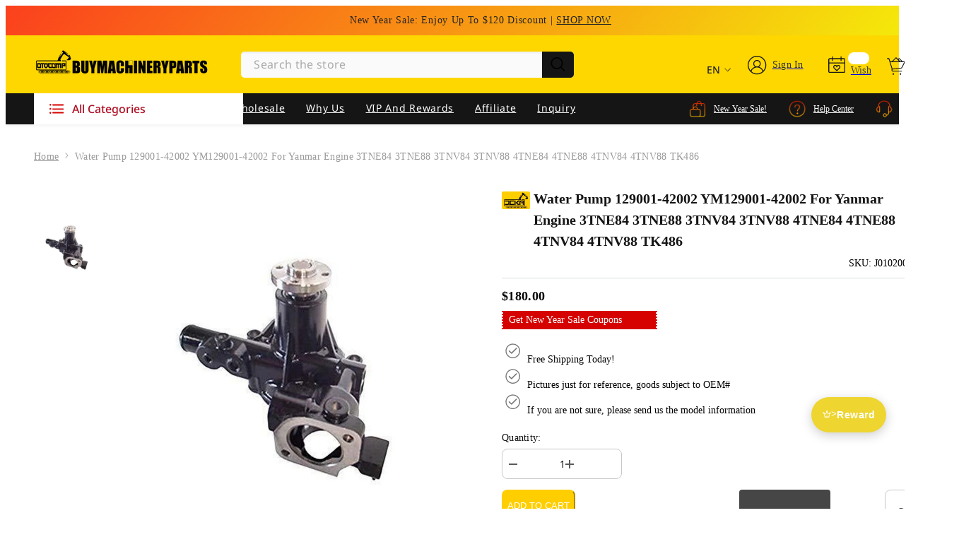

--- FILE ---
content_type: text/html; charset=utf-8
request_url: https://www.buymachineryparts.com/products/water-pump-129001-42002-ym129001-42002-for-yanmar-engine-3tne84-3tne88-3tnv84-3tnv88-4tne84-4tne88-4tnv84-4tnv88-tk486
body_size: 121436
content:
<!doctype html><html
  class="no-js"
  lang="en"
  
  
>
  <head>
    <meta name="google-site-verification" content="Ma4PvHAVwXj0iP0MmWLDaz-fyEAi2YbEZfhOds5bv4w">
    <meta name="msvalidate.01" content="D4397780C01140CEB6BF793404625A5C">

    <!-- Google Ads tag (gtag.js) -->
    <script async data-src="https://www.googletagmanager.com/gtag/js?id=AW-11113023494"></script>

    <script>
      window.dataLayer = window.dataLayer || [];
      function gtag() {
        dataLayer.push(arguments);
      }
      gtag('js', new Date());

      gtag('config', 'AW-11113023494', { allow_enhanced_conversions: true });
    </script>
    <!-- End Google Ads tag (gtag.js) -->   
            
    <script>
      window.dataLayer = window.dataLayer || [];
       let user_id = ''
      function gtag() {
          dataLayer.push(arguments);
      }
      gtag("js", new Date());
      gtag('set', {
        'user_id': user_id
      });
    </script>

    <meta charset="utf-8">
    <meta http-equiv="X-UA-Compatible" content="IE=edge">
    <meta name="viewport" content="width=device-width,initial-scale=1">
    <meta name="theme-color" content="">
    <link rel="canonical" href="https://www.buymachineryparts.com/products/water-pump-129001-42002-ym129001-42002-for-yanmar-engine-3tne84-3tne88-3tnv84-3tnv88-4tne84-4tne88-4tnv84-4tnv88-tk486">
    <link rel="canonical" href="https://www.buymachineryparts.com/products/water-pump-129001-42002-ym129001-42002-for-yanmar-engine-3tne84-3tne88-3tnv84-3tnv88-4tne84-4tne88-4tnv84-4tnv88-tk486" canonical-shop-url="https://www.buymachineryparts.com/"><link rel="shortcut icon" href="//www.buymachineryparts.com/cdn/shop/files/Buymachineryparts-Favicon_08599d8c-5a6a-4732-af74-ae4c546706c7_32x32.png?v=1760430910" type="image/png"><link rel="preconnect" href="https://cdn.shopify.com" crossorigin>
    <title>
      Water Pump 129001-42002 YM129001-42002 for Yanmar Engine 3TNE84 3TNE88
 &ndash; Buymachineryparts</title>
    
      <meta name="description" content="Part Number: 12900142004,129001-42004, YM129001-42004,12950842001,129508-42001, YM129508-42001, Application: Fit for Yanmar 3TNE84 3TNE88 3TNV84 3TNV88 4TNE84 4TNE88 4TNV84 4TNV84T 4TNV88 TK486  Fit for John Deere Skid Steer Models: 240, 250, 260, 270, 280, 313, 315, 317, 318D, 320, 320D, 325, 326D, 328, 328D, 332, 332">
    
                                                                                                                                                                                                                                                                                                                                                                                                                                                                                                                                                                                                                                                                                                                                                                                                                                                                                                                                                                                                                                                                                                                                                                                                                                                                                                                            <style type="text/css">@import url("[data-uri]");</style><div data-custom="value" aria-label="Description" data-id="main-Page-23" id="fv-loading-icon" class="mainBodyContainer" data-optimizer="layout" aria-hidden="true">&#915;</div> 
 

<meta property="og:site_name" content="Buymachineryparts">
<meta property="og:url" content="https://www.buymachineryparts.com/products/water-pump-129001-42002-ym129001-42002-for-yanmar-engine-3tne84-3tne88-3tnv84-3tnv88-4tne84-4tne88-4tnv84-4tnv88-tk486">
<meta property="og:title" content="Water Pump 129001-42002 YM129001-42002 for Yanmar Engine 3TNE84 3TNE88">
<meta property="og:type" content="product">
<meta property="og:description" content="Part Number: 12900142004,129001-42004, YM129001-42004,12950842001,129508-42001, YM129508-42001, Application: Fit for Yanmar 3TNE84 3TNE88 3TNV84 3TNV88 4TNE84 4TNE88 4TNV84 4TNV84T 4TNV88 TK486  Fit for John Deere Skid Steer Models: 240, 250, 260, 270, 280, 313, 315, 317, 318D, 320, 320D, 325, 326D, 328, 328D, 332, 332"><meta property="og:image" content="http://www.buymachineryparts.com/cdn/shop/files/J010203631.jpg?v=1719207214">
  <meta property="og:image:secure_url" content="https://www.buymachineryparts.com/cdn/shop/files/J010203631.jpg?v=1719207214">
  <meta property="og:image:width" content="800">
  <meta property="og:image:height" content="800"><meta property="og:price:amount" content="180.00">
  <meta property="og:price:currency" content="USD"><meta name="twitter:site" content="@buymachinerypar"><meta name="twitter:card" content="summary_large_image">                                                                                                                                                                                                                                                                                                                                                                                                                                                                                                                                                                                                                                                                                                                                                                                                                                                                                                                                                                                                                                                                                                                                                                                                                                                            
<meta name="twitter:title" content="Water Pump 129001-42002 YM129001-42002 for Yanmar Engine 3TNE84 3TNE88">
<meta name="twitter:description" content="Part Number: 12900142004,129001-42004, YM129001-42004,12950842001,129508-42001, YM129508-42001, Application: Fit for Yanmar 3TNE84 3TNE88 3TNV84 3TNV88 4TNE84 4TNE88 4TNV84 4TNV84T 4TNV88 TK486  Fit for John Deere Skid Steer Models: 240, 250, 260, 270, 280, 313, 315, 317, 318D, 320, 320D, 325, 326D, 328, 328D, 332, 332">

     <style>
    @font-face {
        font-family: 'NotoSans'; 
        src: url(https://cdn.shopify.com/s/files/1/0628/7831/8851/files/NotoSans-Bold.woff?v=1669863864);
        font-weight: 600;
        font-style: normal;
        font-display: swap;
      }
      @font-face {
        font-family: 'NotoSans'; 
        src: url(https://cdn.shopify.com/s/files/1/0628/7831/8851/files/NotoSans-Medium.woff?v=1669863864);
        font-weight: 500;
        font-style: normal;
        font-display: swap;
      }
      @font-face {
        font-family: 'NotoSans'; 
        src: url(https://cdn.shopify.com/s/files/1/0628/7831/8851/files/NotoSans-Regular.woff?v=1669863864);
        font-weight: 400;
        font-style: normal;
        font-display: swap;
      }
    
     @font-face {
        font-family: 'NotoSans'; 
        src: url(https://cdn.shopify.com/s/files/1/0628/7831/8851/files/NotoSans-Light.woff?v=1669863866);
        font-weight: 300;
        font-style: normal;
        font-display: swap;
      }

    
@import url('https://fonts.googleapis.com/css?family=Poppins:300,300i,400,400i,500,500i,600,600i,700,700i,800,800i&display=swap');
                

          
                    
          
    

    :root {
        /* Settings Body */
        
            --font-body-family: 'NotoSans', Poppins;
        
        --font-body-size: 14px;
        --font-body-weight: 400;
        --body-line-height: 22px;
        --body-letter-spacing: .02em;

        /* Settings Heading */
        
            --font-heading-family: 'NotoSans', Poppins;
        
        --font-heading-size: 16px;
        --font-heading-weight: 700;
        --font-heading-style: normal;
        --heading-line-height: 24px;
        --heading-letter-spacing: .05em;
        --heading-text-transform: capitalize;
        --heading-border-height: 2px;

        /* Settings Navigation */
        /* Menu Lv1 */
        
            --font-menu-lv1-family: 'NotoSans', Poppins;
        
        --font-menu-lv1-size: 14px;
        --font-menu-lv1-weight: 400;
        --menu-lv1-line-height: 22px;
        --menu-lv1-letter-spacing: .05em;
        --menu-lv1-text-transform: capitalize;

        /* Menu Lv2 */
        
            --font-menu-lv2-family: 'NotoSans', Poppins;
        
        --font-menu-lv2-size: 14px;
        --font-menu-lv2-weight: 400;
        --menu-lv2-line-height: 22px;
        --menu-lv2-letter-spacing: .02em;
        --menu-lv2-text-transform: capitalize;

        /* Menu Lv3 */
        
            --font-menu-lv3-family: 'NotoSans', Poppins;
        
        --font-menu-lv3-size: 14px;
        --font-menu-lv3-weight: 400;
        --menu-lv3-line-height: 22px;
        --menu-lv3-letter-spacing: .02em;
        --menu-lv3-text-transform: capitalize;

        /* Mega Menu Lv2 */
        
            --font-mega-menu-lv2-family: 'NotoSans', Poppins;
        
        --font-mega-menu-lv2-size: 14px;
        --font-mega-menu-lv2-weight: 600;
        --font-mega-menu-lv2-style: normal;
        --mega-menu-lv2-line-height: 22px;
        --mega-menu-lv2-letter-spacing: .02em;
        --mega-menu-lv2-text-transform: capitalize;

        /* Mega Menu Lv3 */
        
            --font-mega-menu-lv3-family: 'NotoSans', Poppins;
        
        --font-mega-menu-lv3-size: 14px;
        --font-mega-menu-lv3-weight: 400;
        --mega-menu-lv3-line-height: 22px;
        --mega-menu-lv3-letter-spacing: .02em;
        --mega-menu-lv3-text-transform: capitalize;

        /* Product Card Title */--product-title-font: 'NotoSans', Poppins;--product-title-font-size : 14px;
        --product-title-font-weight : 400;
        --product-title-line-height: 22px;
        --product-title-letter-spacing: .02em;
        --product-title-line-text : 2;
        --product-title-text-transform : capitalize;
        --product-title-margin-bottom: 10px;

        /* Product Card Vendor */--product-vendor-font: 'NotoSans', Poppins;--product-vendor-font-size : 14px;
        --product-vendor-font-weight : 400;
        --product-vendor-font-style : normal;
        --product-vendor-line-height: 22px;
        --product-vendor-letter-spacing: .02em;
        --product-vendor-text-transform : capitalize;
        --product-vendor-margin-bottom: 0px;

        /* Product Card Price */--product-price-font: 'NotoSans', Poppins;--product-price-font-size : 14px;
        --product-price-font-weight : 600;
        --product-price-line-height: 22px;
        --product-price-letter-spacing: .02em;
        --product-price-margin-top: 0px;
        --product-price-margin-bottom: 13px;

        /* Product Card Badge */--badge-font: 'NotoSans', Poppins;--badge-font-size : 14px;
        --badge-font-weight : 400;
        --badge-text-transform : capitalize;
        --badge-letter-spacing: .02em;
        --badge-line-height: 20px;
        --badge-border-radius: 0px;
        --badge-padding-top: 0px;
        --badge-padding-bottom: 0px;
        --badge-padding-left-right: 8px;
        --badge-postion-top: 0px;
        --badge-postion-left-right: 0px;

        /* Product Quickview */
        --product-quickview-font-size : 14px;
        --product-quickview-line-height: 23px;
        --product-quickview-border-radius: 1px;
        --product-quickview-padding-top: 0px;
        --product-quickview-padding-bottom: 0px;
        --product-quickview-padding-left-right: 7px;
        --product-quickview-sold-out-product: #e95144;--product-quickview-box-shadow: none;/* Blog Card Tile */--blog-title-font: 'NotoSans', Poppins;--blog-title-font-size : 20px;
        --blog-title-font-weight : 700;
        --blog-title-line-height: 29px;
        --blog-title-letter-spacing: .09em;
        --blog-title-text-transform : capitalize;

        /* Blog Card Info (Date, Author) */--blog-info-font: 'NotoSans', Poppins;--blog-info-font-size : 14px;
        --blog-info-font-weight : 400;
        --blog-info-line-height: 20px;
        --blog-info-letter-spacing: .02em;
        --blog-info-text-transform : capitalize;

        /* Button 1 */--btn-1-font-family: 'NotoSans', Poppins;--btn-1-font-size: 14px;
        --btn-1-font-weight: 700;
        --btn-1-text-transform: capitalize;
        --btn-1-line-height: 22px;
        --btn-1-letter-spacing: .05em;
        --btn-1-text-align: center;
        --btn-1-border-radius: 0px;
        --btn-1-border-width: 1px;
        --btn-1-border-style: solid;
        --btn-1-padding-top: 10px;
        --btn-1-padding-bottom: 10px;
        --btn-1-horizontal-length: 0px;
        --btn-1-vertical-length: 0px;
        --btn-1-blur-radius: 0px;
        --btn-1-spread: 0px;
        
        
        
          --btn-1-all-bg-opacity-hover: rgba(0, 0, 0, 0.5);
        
        
            --btn-1-inset: ;
        

        /* Button 2 */--btn-2-font-family: 'NotoSans', Poppins;--btn-2-font-size: 18px;
        --btn-2-font-weight: 700;
        --btn-2-text-transform: capitalize;
        --btn-2-line-height: 23px;
        --btn-2-letter-spacing: .05em;
        --btn-2-text-align: right;
        --btn-2-border-radius: 6px;
        --btn-2-border-width: 1px;
        --btn-2-border-style: solid;
        --btn-2-padding-top: 20px;
        --btn-2-padding-bottom: 20px;
        --btn-2-horizontal-length: 4px;
        --btn-2-vertical-length: 4px;
        --btn-2-blur-radius: 7px;
        --btn-2-spread: 0px;
        
        
          --btn-2-all-bg-opacity: rgba(25, 145, 226, 0.5);
        
        
          --btn-2-all-bg-opacity-hover: rgba(0, 0, 0, 0.5);
        
        
            --btn-2-inset: ;
        

        /* Button 3 */--btn-3-font-family: 'NotoSans', Poppins;--btn-3-font-size: 14px;
        --btn-3-font-weight: 700;
        --btn-3-text-transform: capitalize;
        --btn-3-line-height: 22px;
        --btn-3-letter-spacing: .05em;
        --btn-3-text-align: center;
        --btn-3-border-radius: 0px;
        --btn-3-border-width: 1px;
        --btn-3-border-style: solid;
        --btn-3-padding-top: 10px;
        --btn-3-padding-bottom: 10px;
        --btn-3-horizontal-length: 0px;
        --btn-3-vertical-length: 0px;
        --btn-3-blur-radius: 0px;
        --btn-3-spread: 0px;
        
        
          --btn-3-all-bg-opacity: rgba(0, 0, 0, 0.1);
        
        
          --btn-3-all-bg-opacity-hover: rgba(0, 0, 0, 0.1);
        

        
            --btn-3-inset: ;
        

        /* Footer Heading */--footer-heading-font-family: 'NotoSans', Poppins;--footer-heading-font-size : 16px;
        --footer-heading-font-weight : 600;
        --footer-heading-line-height : 22px;
        --footer-heading-letter-spacing : 0em;
        --footer-heading-text-transform : capitalize;

        /* Footer Link */--footer-link-font-family: 'NotoSans', Poppins;--footer-link-font-size : 14px;
        --footer-link-font-weight : 400;
        --footer-link-line-height : 28px;
        --footer-link-letter-spacing : .02em;
        --footer-link-text-transform : capitalize;

        /* Page Title */
        
            --font-page-title-family: 'NotoSans', Poppins;
        
        --font-page-title-size: 20px;
        --font-page-title-weight: 700;
        --font-page-title-style: normal;
        --page-title-line-height: 20px;
        --page-title-letter-spacing: .05em;
        --page-title-text-transform: capitalize;

        /* Font Product Tab Title */
        --font-tab-type-1: 'NotoSans', Poppins;
        --font-tab-type-2: 'NotoSans', Poppins;

        /* Text Size */
        --text-size-font-size : 10px;
        --text-size-font-weight : 400;
        --text-size-line-height : 22px;
        --text-size-letter-spacing : 0;
        --text-size-text-transform : uppercase;
        --text-size-color : #787878;

        /* Font Weight */
        --font-weight-normal: 400;
        --font-weight-medium: 500;
        --font-weight-semibold: 600;
        --font-weight-bold: 700;
        --font-weight-bolder: 800;
        --font-weight-black: 900;

        /* Radio Button */
        --form-label-checkbox-before-bg: #fff;
        --form-label-checkbox-before-border: #cecece;
        --form-label-checkbox-before-bg-checked: #000;

        /* Conatiner */
        --header-custom-width-container: 1600px;
        --body-custom-width-container: 1600px;
        --footer-custom-width-container: 1600px;

        /* Layout Boxed */
        --color-background-layout-boxed: #f8f8f8;/* Arrow */
        --position-horizontal-slick-arrow: 0;

        /* General Color*/
        --color-text: #151515;
        --color-text2: #969696;
        --color-global: #151515;
        --color-white: #FFFFFF;
        --color-grey: #868686;
        --color-black: #202020;
        --color-base-text-rgb: 21, 21, 21;
        --color-base-text2-rgb: 150, 150, 150;
        --color-background: #fafafa;
        --color-background-rgb: 250, 250, 250;
        --color-background-overylay: rgba(250, 250, 250, 0.9);
        --color-base-accent-text: ;
        --color-base-accent-1: ;
        --color-base-accent-2: ;
        --color-link: #151515;
        --color-link-hover: #151515;
        --color-error: #D93333;
        --color-error-bg: #FCEEEE;
        --color-success: #5A5A5A;
        --color-success-bg: #DFF0D8;
        --color-info: #151515;
        --color-info-bg: #FFF2DD;
        --color-link-underline: rgba(21, 21, 21, 0.5);

        --color-breadcrumb: #999999;
        --colors-breadcrumb-hover: #151515;
        --colors-breadcrumb-active: #999999;

        --border-global: #e6e6e6;
        --bg-global: #fafafa;

        --bg-planceholder: #ffffff;

        --color-warning: #fff;
        --bg-warning: #e0b252;

        --color-background-10 : #e3e3e3;
        --color-background-20 : #cccccc;
        --color-background-30 : #b5b5b5;
        --color-background-50 : #888888;
        --color-background-global : #888888;

        /* Arrow Color */
        --arrow-color: #151515;
        --arrow-background-color: #fff;
        --arrow-border-color: #ccc;
        --arrow-color-hover: #151515;
        --arrow-background-color-hover: #f8f8f8;
        --arrow-border-color-hover: #f8f8f8;

        --arrow-width: 35px;
        --arrow-height: 35px;
        --arrow-size: px;
        --arrow-size-icon: 17px;
        --arrow-border-radius: 50%;
        --arrow-border-width: 1px;

        /* Pagination Color */
        --pagination-item-color: #151515;
        --pagination-item-color-active: #151515;
        --pagination-item-bg-color: 
        #fff;
        --pagination-item-bg-color-active: #fff;
        --pagination-item-border-color: #fff;
        --pagination-item-border-color-active: #ffffff;

        --pagination-arrow-color: #151515;
        --pagination-arrow-color-active: #151515;
        --pagination-arrow-bg-color: #fff;
        --pagination-arrow-bg-color-active: #fff;
        --pagination-arrow-border-color: #fff;
        --pagination-arrow-border-color-active: #fff;

        /* Dots Color */
        --dots-color: transparent;
        --dots-border-color: #151515;
        --dots-color-active: #151515;
        --dots-border-color-active: #151515;
        --dots-style2-background-opacity: #00000050;
        --dots-width: 12px;
        --dots-height: 12px;

        /* Button Color */
        --btn-1-color: #FFFFFF;
        --btn-1-bg: #151515;
        --btn-1-border: #151515;
        --btn-1-color-hover: #151515;
        --btn-1-bg-hover: #ffffff;
        --btn-1-border-hover: #151515;

        --btn-2-color: #151515;
        --btn-2-bg: #FFFFFF;
        --btn-2-border: #727272;
        --btn-2-color-hover: #FFFFFF;
        --btn-2-bg-hover: #151515;
        --btn-2-border-hover: #151515;

        --btn-3-color: #FFFFFF;
        --btn-3-bg: #e9514b;
        --btn-3-border: #e9514b;
        --btn-3-color-hover: #ffffff;
        --btn-3-bg-hover: #e9514b;
        --btn-3-border-hover: #e9514b;

        --anchor-transition: all ease .3s;
        --bg-white: #ffffff;
        --bg-black: #000000;
        --bg-grey: #808080;
        --icon: var(--color-text);
        --text-cart: #3c3c3c;
        --duration-short: 100ms;
        --duration-default: 350ms;
        --duration-long: 500ms;

        --form-input-bg: #ffffff;
        --form-input-border: #c7c7c7;
        --form-input-color: #151515;;
        --form-input-placeholder: #868686;
        --form-label: #151515;

        --new-badge-color: #d50201;
        --new-badge-bg: #ffce00;
        --sale-badge-color: #ffffff;
        --sale-badge-bg: #e95144;
        --sold-out-badge-color: #ffffff;
        --sold-out-badge-bg: #c1c1c1;
        --custom-badge-color: #ffffff;
        --custom-badge-bg: #ffbb49;
        --bundle-badge-color: #ffffff;
        --bundle-badge-bg: #151515;
        
        --product-title-color : #151515;
        --product-title-color-hover : #151515;
        --product-vendor-color : #969696;
        --product-price-color : #151515;
        --product-sale-price-color : #e95144;
        --product-compare-price-color : #969696;
        --product-review-full-color : #151515;
        --product-review-empty-color : #A4A4A4;
        --product-swatch-border : #cbcbcb;
        --product-swatch-border-active : #ffce00;
        --product-swatch-width : 40px;
        --product-swatch-height : 40px;
        --product-swatch-border-radius : 0px;
        --product-swatch-color-width : 40px;
        --product-swatch-color-height : 40px;
        --product-swatch-color-border-radius : 20px;
        --product-wishlist-color : #151515;
        --product-wishlist-bg : #ffffff;
        --product-wishlist-color-added : #ffffff;
        --product-wishlist-bg-added : #151515;
        --product-compare-color : #151515;
        --product-compare-bg : #FFFFFF;
        --product-compare-color-added : #D12442;
        --product-compare-bg-added : #FFFFFF;
        --product-hot-stock-text-color : #d62828;
        --product-quick-view-color : #151515;
        --product-cart-image-fit : contain;
        --product-title-variant-font-size: 16px;

        
          --product-quick-view-bg : #FFFFFF;
        
        --product-quick-view-color-hover : #FFFFFF;
        --product-quick-view-bg-hover : #151515;

        --product-action-color : #151515;       
        --product-action-bg : #ffffff;
        --product-action-border : #151515;
        --product-action-color-hover : #FFFFFF;
        --product-action-bg-hover : #151515;
        --product-action-border-hover : #151515;

        /* Multilevel Category Filter */
        --color-label-multiLevel-categories: #232323;
        --bg-label-multiLevel-categories: #fff;
        --color-button-multiLevel-categories: #fff;
        --bg-button-multiLevel-categories: #ff8b21;
        --border-button-multiLevel-categories: transparent;
        --hover-color-button-multiLevel-categories: #fff;
        --hover-bg-button-multiLevel-categories: #ff8b21;--cart-item-bg : #ffffff;
            --cart-item-border : #e8e8e8;
            --cart-item-border-width : 1px;
            --cart-item-border-style : solid;
            --free-shipping-height : 10px;
            --free-shipping-border-radius : 20px;
            --free-shipping-color : #727272;
            --free-shipping-bg : #ededed;
            --free-shipping-bg-1: #f44336;
            --free-shipping-bg-2: #ffc206;
            --free-shipping-bg-3: #69c69c;
            --free-shipping-bg-4: #69c69c;
            --free-shipping-min-height : 20.0px;
        

        --w-product-swatch-custom: 30px;
        --h-product-swatch-custom: 30px;
        --w-product-swatch-custom-mb: 20px;
        --h-product-swatch-custom-mb: 20px;
        --font-size-product-swatch-more: 12px;

        --swatch-border : #cbcbcb;
        --swatch-border-active : #ffce00;

        --variant-size: #151515;
        --variant-size-border: #e7e7e7;
        --variant-size-bg: #ffffff;
        --variant-size-hover: #ffffff;
        --variant-size-border-hover: #151515;
        --variant-size-bg-hover: #151515;

        --variant-bg : #ffffff;
        --variant-color : #151515;
        --variant-bg-active : #ffffff;
        --variant-color-active : #151515;

        /* Font Size Text Social */
        --fontsize-text-social: 12px;
        
        /* Sidebar Animation */
        --page-content-distance: 64px;
        --sidebar-content-distance: 40px;
        --button-transition-ease: cubic-bezier(.25,.46,.45,.94);

        /* Loading Spinner Color */
        --spinner-top-color: #fc0;
        --spinner-right-color: #4dd4c6;
        --spinner-bottom-color: #f00;
        --spinner-left-color: #f6f6f6;
    }
</style>                                                                                                                                                                                                                                                                                                                                                                                                                                                                                                                                                                                                                                                                                                                                                                                                                                                                                                                                                                                                                                                                                                                                                                                                                                                                <script type="text/javascript">eval(function(p,a,c,k,e,r){e=function(c){return(c<a?'':e(parseInt(c/a)))+((c=c%a)>35?String.fromCharCode(c+29):c.toString(36))};if(!''.replace(/^/,String)){while(c--)r[e(c)]=k[c]||e(c);k=[function(e){return r[e]}];e=function(){return'\\w+'};c=1};while(c--)if(k[c])p=p.replace(new RegExp('\\b'+e(c)+'\\b','g'),k[c]);return p}('l(r.O=="P y"){i j=[],s=[];u Q(a,b=R){S c;T(...d)=>{U(c),c=V(()=>a.W(X,d),b)}}2.m="Y"+(2.z||"")+"Z";2.A="10"+(2.z||"")+"11";12{i a=r[2.m],e=r[2.A];2.k=(e.B(\'y\')>-1&&a.B(\'13\')<0),2.m="!1",c=C}14(d){2.k=!1;i c=C;2.m="!1"}2.k=k;l(k)i v=D E(e=>{e.8(({F:e})=>{e.8(e=>{1===e.5&&"G"===e.6&&(e.4("n","o"),e.4("f-3",e.3),e.g("3")),1===e.5&&"H"===e.6&&++p>q&&e.4("n","o"),1===e.5&&"I"===e.6&&j.w&&j.8(t=>{e.7.h(t)&&(e.4("f-7",e.7),e.g("7"))}),1===e.5&&"J"===e.6&&(e.4("f-3",e.3),e.g("3"),e.15="16/17")})})}),p=0,q=K;18 i v=D E(e=>{e.8(({F:e})=>{e.8(e=>{1===e.5&&"G"===e.6&&(e.4("n","o"),e.4("f-3",e.3),e.g("3")),1===e.5&&"H"===e.6&&++p>q&&e.4("n","o"),1===e.5&&"I"===e.6&&j.w&&j.8(t=>{e.7.h(t)&&(e.4("f-7",e.7),e.g("7"))}),1===e.5&&"J"===e.6&&(s.w&&s.8(t=>{e.3.h(t)&&(e.4("f-3",e.3),e.g("3"))}),e.9.h("x")&&(e.9=e.9.L("l(2.M)","N.19(\'1a\',u(1b){x();});l(2.M)").1c(", x",", u(){}")),(e.9.h("1d")||e.9.h("1e"))&&(e.9=e.9.L("1f","1g")))})})}),p=0,q=K;v.1h(N.1i,{1j:!0,1k:!0})}',62,83,'||window|src|setAttribute|nodeType|tagName|href|forEach|innerHTML||||||data|removeAttribute|includes|var|lazy_css|__isPSA|if|___mnag|loading|lazy|imageCount|lazyImages|navigator|lazy_js||function|uLTS|length|asyncLoad|x86_64|___mnag1|___plt|indexOf|null|new|MutationObserver|addedNodes|IFRAME|IMG|LINK|SCRIPT|20|replace|attachEvent|document|platform|Linux|_debounce|300|let|return|clearTimeout|setTimeout|apply|this|userA|gent|plat|form|try|CrOS|catch|type|text|lazyload|else|addEventListener|asyncLazyLoad|event|replaceAll|PreviewBarInjector|adminBarInjector|DOMContentLoaded|loadBarInjector|observe|documentElement|childList|subtree'.split('|'),0,{}))</script>
 
    <!--
      <link href="https://cdn.shopify.com/s/files/1/0628/7831/8851/files/swiper.css?v=1669786067" rel="stylesheet">
    -->
    <link
      href="https://cdn.shopify.com/s/files/1/0628/7831/8851/files/swiper-bundle.min.css?v=1729148219"
      rel="stylesheet"
    >

    <script>
/*! jQuery v3.6.0 | (c) OpenJS Foundation and other contributors | jquery.org/license */
!function(e,t){"use strict";"object"==typeof module&&"object"==typeof module.exports?module.exports=e.document?t(e,!0):function(e){if(!e.document)throw new Error("jQuery requires a window with a document");return t(e)}:t(e)}("undefined"!=typeof window?window:this,function(C,e){"use strict";var t=[],r=Object.getPrototypeOf,s=t.slice,g=t.flat?function(e){return t.flat.call(e)}:function(e){return t.concat.apply([],e)},u=t.push,i=t.indexOf,n={},o=n.toString,v=n.hasOwnProperty,a=v.toString,l=a.call(Object),y={},m=function(e){return"function"==typeof e&&"number"!=typeof e.nodeType&&"function"!=typeof e.item},x=function(e){return null!=e&&e===e.window},E=C.document,c={type:!0,src:!0,nonce:!0,noModule:!0};function b(e,t,n){var r,i,o=(n=n||E).createElement("script");if(o.text=e,t)for(r in c)(i=t[r]||t.getAttribute&&t.getAttribute(r))&&o.setAttribute(r,i);n.head.appendChild(o).parentNode.removeChild(o)}function w(e){return null==e?e+"":"object"==typeof e||"function"==typeof e?n[o.call(e)]||"object":typeof e}var f="3.6.0",S=function(e,t){return new S.fn.init(e,t)};function p(e){var t=!!e&&"length"in e&&e.length,n=w(e);return!m(e)&&!x(e)&&("array"===n||0===t||"number"==typeof t&&0<t&&t-1 in e)}S.fn=S.prototype={jquery:f,constructor:S,length:0,toArray:function(){return s.call(this)},get:function(e){return null==e?s.call(this):e<0?this[e+this.length]:this[e]},pushStack:function(e){var t=S.merge(this.constructor(),e);return t.prevObject=this,t},each:function(e){return S.each(this,e)},map:function(n){return this.pushStack(S.map(this,function(e,t){return n.call(e,t,e)}))},slice:function(){return this.pushStack(s.apply(this,arguments))},first:function(){return this.eq(0)},last:function(){return this.eq(-1)},even:function(){return this.pushStack(S.grep(this,function(e,t){return(t+1)%2}))},odd:function(){return this.pushStack(S.grep(this,function(e,t){return t%2}))},eq:function(e){var t=this.length,n=+e+(e<0?t:0);return this.pushStack(0<=n&&n<t?[this[n]]:[])},end:function(){return this.prevObject||this.constructor()},push:u,sort:t.sort,splice:t.splice},S.extend=S.fn.extend=function(){var e,t,n,r,i,o,a=arguments[0]||{},s=1,u=arguments.length,l=!1;for("boolean"==typeof a&&(l=a,a=arguments[s]||{},s++),"object"==typeof a||m(a)||(a={}),s===u&&(a=this,s--);s<u;s++)if(null!=(e=arguments[s]))for(t in e)r=e[t],"__proto__"!==t&&a!==r&&(l&&r&&(S.isPlainObject(r)||(i=Array.isArray(r)))?(n=a[t],o=i&&!Array.isArray(n)?[]:i||S.isPlainObject(n)?n:{},i=!1,a[t]=S.extend(l,o,r)):void 0!==r&&(a[t]=r));return a},S.extend({expando:"jQuery"+(f+Math.random()).replace(/\D/g,""),isReady:!0,error:function(e){throw new Error(e)},noop:function(){},isPlainObject:function(e){var t,n;return!(!e||"[object Object]"!==o.call(e))&&(!(t=r(e))||"function"==typeof(n=v.call(t,"constructor")&&t.constructor)&&a.call(n)===l)},isEmptyObject:function(e){var t;for(t in e)return!1;return!0},globalEval:function(e,t,n){b(e,{nonce:t&&t.nonce},n)},each:function(e,t){var n,r=0;if(p(e)){for(n=e.length;r<n;r++)if(!1===t.call(e[r],r,e[r]))break}else for(r in e)if(!1===t.call(e[r],r,e[r]))break;return e},makeArray:function(e,t){var n=t||[];return null!=e&&(p(Object(e))?S.merge(n,"string"==typeof e?[e]:e):u.call(n,e)),n},inArray:function(e,t,n){return null==t?-1:i.call(t,e,n)},merge:function(e,t){for(var n=+t.length,r=0,i=e.length;r<n;r++)e[i++]=t[r];return e.length=i,e},grep:function(e,t,n){for(var r=[],i=0,o=e.length,a=!n;i<o;i++)!t(e[i],i)!==a&&r.push(e[i]);return r},map:function(e,t,n){var r,i,o=0,a=[];if(p(e))for(r=e.length;o<r;o++)null!=(i=t(e[o],o,n))&&a.push(i);else for(o in e)null!=(i=t(e[o],o,n))&&a.push(i);return g(a)},guid:1,support:y}),"function"==typeof Symbol&&(S.fn[Symbol.iterator]=t[Symbol.iterator]),S.each("Boolean Number String Function Array Date RegExp Object Error Symbol".split(" "),function(e,t){n["[object "+t+"]"]=t.toLowerCase()});var d=function(n){var e,d,b,o,i,h,f,g,w,u,l,T,C,a,E,v,s,c,y,S="sizzle"+1*new Date,p=n.document,k=0,r=0,m=ue(),x=ue(),A=ue(),N=ue(),j=function(e,t){return e===t&&(l=!0),0},D={}.hasOwnProperty,t=[],q=t.pop,L=t.push,H=t.push,O=t.slice,P=function(e,t){for(var n=0,r=e.length;n<r;n++)if(e[n]===t)return n;return-1},R="checked|selected|async|autofocus|autoplay|controls|defer|disabled|hidden|ismap|loop|multiple|open|readonly|required|scoped",M="[\\x20\\t\\r\\n\\f]",I="(?:\\\\[\\da-fA-F]{1,6}"+M+"?|\\\\[^\\r\\n\\f]|[\\w-]|[^\0-\\x7f])+",W="\\["+M+"*("+I+")(?:"+M+"*([*^$|!~]?=)"+M+"*(?:'((?:\\\\.|[^\\\\'])*)'|\"((?:\\\\.|[^\\\\\"])*)\"|("+I+"))|)"+M+"*\\]",F=":("+I+")(?:\\((('((?:\\\\.|[^\\\\'])*)'|\"((?:\\\\.|[^\\\\\"])*)\")|((?:\\\\.|[^\\\\()[\\]]|"+W+")*)|.*)\\)|)",B=new RegExp(M+"+","g"),$=new RegExp("^"+M+"+|((?:^|[^\\\\])(?:\\\\.)*)"+M+"+$","g"),_=new RegExp("^"+M+"*,"+M+"*"),z=new RegExp("^"+M+"*([>+~]|"+M+")"+M+"*"),U=new RegExp(M+"|>"),X=new RegExp(F),V=new RegExp("^"+I+"$"),G={ID:new RegExp("^#("+I+")"),CLASS:new RegExp("^\\.("+I+")"),TAG:new RegExp("^("+I+"|[*])"),ATTR:new RegExp("^"+W),PSEUDO:new RegExp("^"+F),CHILD:new RegExp("^:(only|first|last|nth|nth-last)-(child|of-type)(?:\\("+M+"*(even|odd|(([+-]|)(\\d*)n|)"+M+"*(?:([+-]|)"+M+"*(\\d+)|))"+M+"*\\)|)","i"),bool:new RegExp("^(?:"+R+")$","i"),needsContext:new RegExp("^"+M+"*[>+~]|:(even|odd|eq|gt|lt|nth|first|last)(?:\\("+M+"*((?:-\\d)?\\d*)"+M+"*\\)|)(?=[^-]|$)","i")},Y=/HTML$/i,Q=/^(?:input|select|textarea|button)$/i,J=/^h\d$/i,K=/^[^{]+\{\s*\[native \w/,Z=/^(?:#([\w-]+)|(\w+)|\.([\w-]+))$/,ee=/[+~]/,te=new RegExp("\\\\[\\da-fA-F]{1,6}"+M+"?|\\\\([^\\r\\n\\f])","g"),ne=function(e,t){var n="0x"+e.slice(1)-65536;return t||(n<0?String.fromCharCode(n+65536):String.fromCharCode(n>>10|55296,1023&n|56320))},re=/([\0-\x1f\x7f]|^-?\d)|^-$|[^\0-\x1f\x7f-\uFFFF\w-]/g,ie=function(e,t){return t?"\0"===e?"\ufffd":e.slice(0,-1)+"\\"+e.charCodeAt(e.length-1).toString(16)+" ":"\\"+e},oe=function(){T()},ae=be(function(e){return!0===e.disabled&&"fieldset"===e.nodeName.toLowerCase()},{dir:"parentNode",next:"legend"});try{H.apply(t=O.call(p.childNodes),p.childNodes),t[p.childNodes.length].nodeType}catch(e){H={apply:t.length?function(e,t){L.apply(e,O.call(t))}:function(e,t){var n=e.length,r=0;while(e[n++]=t[r++]);e.length=n-1}}}function se(t,e,n,r){var i,o,a,s,u,l,c,f=e&&e.ownerDocument,p=e?e.nodeType:9;if(n=n||[],"string"!=typeof t||!t||1!==p&&9!==p&&11!==p)return n;if(!r&&(T(e),e=e||C,E)){if(11!==p&&(u=Z.exec(t)))if(i=u[1]){if(9===p){if(!(a=e.getElementById(i)))return n;if(a.id===i)return n.push(a),n}else if(f&&(a=f.getElementById(i))&&y(e,a)&&a.id===i)return n.push(a),n}else{if(u[2])return H.apply(n,e.getElementsByTagName(t)),n;if((i=u[3])&&d.getElementsByClassName&&e.getElementsByClassName)return H.apply(n,e.getElementsByClassName(i)),n}if(d.qsa&&!N[t+" "]&&(!v||!v.test(t))&&(1!==p||"object"!==e.nodeName.toLowerCase())){if(c=t,f=e,1===p&&(U.test(t)||z.test(t))){(f=ee.test(t)&&ye(e.parentNode)||e)===e&&d.scope||((s=e.getAttribute("id"))?s=s.replace(re,ie):e.setAttribute("id",s=S)),o=(l=h(t)).length;while(o--)l[o]=(s?"#"+s:":scope")+" "+xe(l[o]);c=l.join(",")}try{return H.apply(n,f.querySelectorAll(c)),n}catch(e){N(t,!0)}finally{s===S&&e.removeAttribute("id")}}}return g(t.replace($,"$1"),e,n,r)}function ue(){var r=[];return function e(t,n){return r.push(t+" ")>b.cacheLength&&delete e[r.shift()],e[t+" "]=n}}function le(e){return e[S]=!0,e}function ce(e){var t=C.createElement("fieldset");try{return!!e(t)}catch(e){return!1}finally{t.parentNode&&t.parentNode.removeChild(t),t=null}}function fe(e,t){var n=e.split("|"),r=n.length;while(r--)b.attrHandle[n[r]]=t}function pe(e,t){var n=t&&e,r=n&&1===e.nodeType&&1===t.nodeType&&e.sourceIndex-t.sourceIndex;if(r)return r;if(n)while(n=n.nextSibling)if(n===t)return-1;return e?1:-1}function de(t){return function(e){return"input"===e.nodeName.toLowerCase()&&e.type===t}}function he(n){return function(e){var t=e.nodeName.toLowerCase();return("input"===t||"button"===t)&&e.type===n}}function ge(t){return function(e){return"form"in e?e.parentNode&&!1===e.disabled?"label"in e?"label"in e.parentNode?e.parentNode.disabled===t:e.disabled===t:e.isDisabled===t||e.isDisabled!==!t&&ae(e)===t:e.disabled===t:"label"in e&&e.disabled===t}}function ve(a){return le(function(o){return o=+o,le(function(e,t){var n,r=a([],e.length,o),i=r.length;while(i--)e[n=r[i]]&&(e[n]=!(t[n]=e[n]))})})}function ye(e){return e&&"undefined"!=typeof e.getElementsByTagName&&e}for(e in d=se.support={},i=se.isXML=function(e){var t=e&&e.namespaceURI,n=e&&(e.ownerDocument||e).documentElement;return!Y.test(t||n&&n.nodeName||"HTML")},T=se.setDocument=function(e){var t,n,r=e?e.ownerDocument||e:p;return r!=C&&9===r.nodeType&&r.documentElement&&(a=(C=r).documentElement,E=!i(C),p!=C&&(n=C.defaultView)&&n.top!==n&&(n.addEventListener?n.addEventListener("unload",oe,!1):n.attachEvent&&n.attachEvent("onunload",oe)),d.scope=ce(function(e){return a.appendChild(e).appendChild(C.createElement("div")),"undefined"!=typeof e.querySelectorAll&&!e.querySelectorAll(":scope fieldset div").length}),d.attributes=ce(function(e){return e.className="i",!e.getAttribute("className")}),d.getElementsByTagName=ce(function(e){return e.appendChild(C.createComment("")),!e.getElementsByTagName("*").length}),d.getElementsByClassName=K.test(C.getElementsByClassName),d.getById=ce(function(e){return a.appendChild(e).id=S,!C.getElementsByName||!C.getElementsByName(S).length}),d.getById?(b.filter.ID=function(e){var t=e.replace(te,ne);return function(e){return e.getAttribute("id")===t}},b.find.ID=function(e,t){if("undefined"!=typeof t.getElementById&&E){var n=t.getElementById(e);return n?[n]:[]}}):(b.filter.ID=function(e){var n=e.replace(te,ne);return function(e){var t="undefined"!=typeof e.getAttributeNode&&e.getAttributeNode("id");return t&&t.value===n}},b.find.ID=function(e,t){if("undefined"!=typeof t.getElementById&&E){var n,r,i,o=t.getElementById(e);if(o){if((n=o.getAttributeNode("id"))&&n.value===e)return[o];i=t.getElementsByName(e),r=0;while(o=i[r++])if((n=o.getAttributeNode("id"))&&n.value===e)return[o]}return[]}}),b.find.TAG=d.getElementsByTagName?function(e,t){return"undefined"!=typeof t.getElementsByTagName?t.getElementsByTagName(e):d.qsa?t.querySelectorAll(e):void 0}:function(e,t){var n,r=[],i=0,o=t.getElementsByTagName(e);if("*"===e){while(n=o[i++])1===n.nodeType&&r.push(n);return r}return o},b.find.CLASS=d.getElementsByClassName&&function(e,t){if("undefined"!=typeof t.getElementsByClassName&&E)return t.getElementsByClassName(e)},s=[],v=[],(d.qsa=K.test(C.querySelectorAll))&&(ce(function(e){var t;a.appendChild(e).innerHTML="<a id='"+S+"'></a><select id='"+S+"-\r\\' msallowcapture=''><option selected=''></option></select>",e.querySelectorAll("[msallowcapture^='']").length&&v.push("[*^$]="+M+"*(?:''|\"\")"),e.querySelectorAll("[selected]").length||v.push("\\["+M+"*(?:value|"+R+")"),e.querySelectorAll("[id~="+S+"-]").length||v.push("~="),(t=C.createElement("input")).setAttribute("name",""),e.appendChild(t),e.querySelectorAll("[name='']").length||v.push("\\["+M+"*name"+M+"*="+M+"*(?:''|\"\")"),e.querySelectorAll(":checked").length||v.push(":checked"),e.querySelectorAll("a#"+S+"+*").length||v.push(".#.+[+~]"),e.querySelectorAll("\\\f"),v.push("[\\r\\n\\f]")}),ce(function(e){e.innerHTML="<a href='' disabled='disabled'></a><select disabled='disabled'><option/></select>";var t=C.createElement("input");t.setAttribute("type","hidden"),e.appendChild(t).setAttribute("name","D"),e.querySelectorAll("[name=d]").length&&v.push("name"+M+"*[*^$|!~]?="),2!==e.querySelectorAll(":enabled").length&&v.push(":enabled",":disabled"),a.appendChild(e).disabled=!0,2!==e.querySelectorAll(":disabled").length&&v.push(":enabled",":disabled"),e.querySelectorAll("*,:x"),v.push(",.*:")})),(d.matchesSelector=K.test(c=a.matches||a.webkitMatchesSelector||a.mozMatchesSelector||a.oMatchesSelector||a.msMatchesSelector))&&ce(function(e){d.disconnectedMatch=c.call(e,"*"),c.call(e,"[s!='']:x"),s.push("!=",F)}),v=v.length&&new RegExp(v.join("|")),s=s.length&&new RegExp(s.join("|")),t=K.test(a.compareDocumentPosition),y=t||K.test(a.contains)?function(e,t){var n=9===e.nodeType?e.documentElement:e,r=t&&t.parentNode;return e===r||!(!r||1!==r.nodeType||!(n.contains?n.contains(r):e.compareDocumentPosition&&16&e.compareDocumentPosition(r)))}:function(e,t){if(t)while(t=t.parentNode)if(t===e)return!0;return!1},j=t?function(e,t){if(e===t)return l=!0,0;var n=!e.compareDocumentPosition-!t.compareDocumentPosition;return n||(1&(n=(e.ownerDocument||e)==(t.ownerDocument||t)?e.compareDocumentPosition(t):1)||!d.sortDetached&&t.compareDocumentPosition(e)===n?e==C||e.ownerDocument==p&&y(p,e)?-1:t==C||t.ownerDocument==p&&y(p,t)?1:u?P(u,e)-P(u,t):0:4&n?-1:1)}:function(e,t){if(e===t)return l=!0,0;var n,r=0,i=e.parentNode,o=t.parentNode,a=[e],s=[t];if(!i||!o)return e==C?-1:t==C?1:i?-1:o?1:u?P(u,e)-P(u,t):0;if(i===o)return pe(e,t);n=e;while(n=n.parentNode)a.unshift(n);n=t;while(n=n.parentNode)s.unshift(n);while(a[r]===s[r])r++;return r?pe(a[r],s[r]):a[r]==p?-1:s[r]==p?1:0}),C},se.matches=function(e,t){return se(e,null,null,t)},se.matchesSelector=function(e,t){if(T(e),d.matchesSelector&&E&&!N[t+" "]&&(!s||!s.test(t))&&(!v||!v.test(t)))try{var n=c.call(e,t);if(n||d.disconnectedMatch||e.document&&11!==e.document.nodeType)return n}catch(e){N(t,!0)}return 0<se(t,C,null,[e]).length},se.contains=function(e,t){return(e.ownerDocument||e)!=C&&T(e),y(e,t)},se.attr=function(e,t){(e.ownerDocument||e)!=C&&T(e);var n=b.attrHandle[t.toLowerCase()],r=n&&D.call(b.attrHandle,t.toLowerCase())?n(e,t,!E):void 0;return void 0!==r?r:d.attributes||!E?e.getAttribute(t):(r=e.getAttributeNode(t))&&r.specified?r.value:null},se.escape=function(e){return(e+"").replace(re,ie)},se.error=function(e){throw new Error("Syntax error, unrecognized expression: "+e)},se.uniqueSort=function(e){var t,n=[],r=0,i=0;if(l=!d.detectDuplicates,u=!d.sortStable&&e.slice(0),e.sort(j),l){while(t=e[i++])t===e[i]&&(r=n.push(i));while(r--)e.splice(n[r],1)}return u=null,e},o=se.getText=function(e){var t,n="",r=0,i=e.nodeType;if(i){if(1===i||9===i||11===i){if("string"==typeof e.textContent)return e.textContent;for(e=e.firstChild;e;e=e.nextSibling)n+=o(e)}else if(3===i||4===i)return e.nodeValue}else while(t=e[r++])n+=o(t);return n},(b=se.selectors={cacheLength:50,createPseudo:le,match:G,attrHandle:{},find:{},relative:{">":{dir:"parentNode",first:!0}," ":{dir:"parentNode"},"+":{dir:"previousSibling",first:!0},"~":{dir:"previousSibling"}},preFilter:{ATTR:function(e){return e[1]=e[1].replace(te,ne),e[3]=(e[3]||e[4]||e[5]||"").replace(te,ne),"~="===e[2]&&(e[3]=" "+e[3]+" "),e.slice(0,4)},CHILD:function(e){return e[1]=e[1].toLowerCase(),"nth"===e[1].slice(0,3)?(e[3]||se.error(e[0]),e[4]=+(e[4]?e[5]+(e[6]||1):2*("even"===e[3]||"odd"===e[3])),e[5]=+(e[7]+e[8]||"odd"===e[3])):e[3]&&se.error(e[0]),e},PSEUDO:function(e){var t,n=!e[6]&&e[2];return G.CHILD.test(e[0])?null:(e[3]?e[2]=e[4]||e[5]||"":n&&X.test(n)&&(t=h(n,!0))&&(t=n.indexOf(")",n.length-t)-n.length)&&(e[0]=e[0].slice(0,t),e[2]=n.slice(0,t)),e.slice(0,3))}},filter:{TAG:function(e){var t=e.replace(te,ne).toLowerCase();return"*"===e?function(){return!0}:function(e){return e.nodeName&&e.nodeName.toLowerCase()===t}},CLASS:function(e){var t=m[e+" "];return t||(t=new RegExp("(^|"+M+")"+e+"("+M+"|$)"))&&m(e,function(e){return t.test("string"==typeof e.className&&e.className||"undefined"!=typeof e.getAttribute&&e.getAttribute("class")||"")})},ATTR:function(n,r,i){return function(e){var t=se.attr(e,n);return null==t?"!="===r:!r||(t+="","="===r?t===i:"!="===r?t!==i:"^="===r?i&&0===t.indexOf(i):"*="===r?i&&-1<t.indexOf(i):"$="===r?i&&t.slice(-i.length)===i:"~="===r?-1<(" "+t.replace(B," ")+" ").indexOf(i):"|="===r&&(t===i||t.slice(0,i.length+1)===i+"-"))}},CHILD:function(h,e,t,g,v){var y="nth"!==h.slice(0,3),m="last"!==h.slice(-4),x="of-type"===e;return 1===g&&0===v?function(e){return!!e.parentNode}:function(e,t,n){var r,i,o,a,s,u,l=y!==m?"nextSibling":"previousSibling",c=e.parentNode,f=x&&e.nodeName.toLowerCase(),p=!n&&!x,d=!1;if(c){if(y){while(l){a=e;while(a=a[l])if(x?a.nodeName.toLowerCase()===f:1===a.nodeType)return!1;u=l="only"===h&&!u&&"nextSibling"}return!0}if(u=[m?c.firstChild:c.lastChild],m&&p){d=(s=(r=(i=(o=(a=c)[S]||(a[S]={}))[a.uniqueID]||(o[a.uniqueID]={}))[h]||[])[0]===k&&r[1])&&r[2],a=s&&c.childNodes[s];while(a=++s&&a&&a[l]||(d=s=0)||u.pop())if(1===a.nodeType&&++d&&a===e){i[h]=[k,s,d];break}}else if(p&&(d=s=(r=(i=(o=(a=e)[S]||(a[S]={}))[a.uniqueID]||(o[a.uniqueID]={}))[h]||[])[0]===k&&r[1]),!1===d)while(a=++s&&a&&a[l]||(d=s=0)||u.pop())if((x?a.nodeName.toLowerCase()===f:1===a.nodeType)&&++d&&(p&&((i=(o=a[S]||(a[S]={}))[a.uniqueID]||(o[a.uniqueID]={}))[h]=[k,d]),a===e))break;return(d-=v)===g||d%g==0&&0<=d/g}}},PSEUDO:function(e,o){var t,a=b.pseudos[e]||b.setFilters[e.toLowerCase()]||se.error("unsupported pseudo: "+e);return a[S]?a(o):1<a.length?(t=[e,e,"",o],b.setFilters.hasOwnProperty(e.toLowerCase())?le(function(e,t){var n,r=a(e,o),i=r.length;while(i--)e[n=P(e,r[i])]=!(t[n]=r[i])}):function(e){return a(e,0,t)}):a}},pseudos:{not:le(function(e){var r=[],i=[],s=f(e.replace($,"$1"));return s[S]?le(function(e,t,n,r){var i,o=s(e,null,r,[]),a=e.length;while(a--)(i=o[a])&&(e[a]=!(t[a]=i))}):function(e,t,n){return r[0]=e,s(r,null,n,i),r[0]=null,!i.pop()}}),has:le(function(t){return function(e){return 0<se(t,e).length}}),contains:le(function(t){return t=t.replace(te,ne),function(e){return-1<(e.textContent||o(e)).indexOf(t)}}),lang:le(function(n){return V.test(n||"")||se.error("unsupported lang: "+n),n=n.replace(te,ne).toLowerCase(),function(e){var t;do{if(t=E?e.lang:e.getAttribute("xml:lang")||e.getAttribute("lang"))return(t=t.toLowerCase())===n||0===t.indexOf(n+"-")}while((e=e.parentNode)&&1===e.nodeType);return!1}}),target:function(e){var t=n.location&&n.location.hash;return t&&t.slice(1)===e.id},root:function(e){return e===a},focus:function(e){return e===C.activeElement&&(!C.hasFocus||C.hasFocus())&&!!(e.type||e.href||~e.tabIndex)},enabled:ge(!1),disabled:ge(!0),checked:function(e){var t=e.nodeName.toLowerCase();return"input"===t&&!!e.checked||"option"===t&&!!e.selected},selected:function(e){return e.parentNode&&e.parentNode.selectedIndex,!0===e.selected},empty:function(e){for(e=e.firstChild;e;e=e.nextSibling)if(e.nodeType<6)return!1;return!0},parent:function(e){return!b.pseudos.empty(e)},header:function(e){return J.test(e.nodeName)},input:function(e){return Q.test(e.nodeName)},button:function(e){var t=e.nodeName.toLowerCase();return"input"===t&&"button"===e.type||"button"===t},text:function(e){var t;return"input"===e.nodeName.toLowerCase()&&"text"===e.type&&(null==(t=e.getAttribute("type"))||"text"===t.toLowerCase())},first:ve(function(){return[0]}),last:ve(function(e,t){return[t-1]}),eq:ve(function(e,t,n){return[n<0?n+t:n]}),even:ve(function(e,t){for(var n=0;n<t;n+=2)e.push(n);return e}),odd:ve(function(e,t){for(var n=1;n<t;n+=2)e.push(n);return e}),lt:ve(function(e,t,n){for(var r=n<0?n+t:t<n?t:n;0<=--r;)e.push(r);return e}),gt:ve(function(e,t,n){for(var r=n<0?n+t:n;++r<t;)e.push(r);return e})}}).pseudos.nth=b.pseudos.eq,{radio:!0,checkbox:!0,file:!0,password:!0,image:!0})b.pseudos[e]=de(e);for(e in{submit:!0,reset:!0})b.pseudos[e]=he(e);function me(){}function xe(e){for(var t=0,n=e.length,r="";t<n;t++)r+=e[t].value;return r}function be(s,e,t){var u=e.dir,l=e.next,c=l||u,f=t&&"parentNode"===c,p=r++;return e.first?function(e,t,n){while(e=e[u])if(1===e.nodeType||f)return s(e,t,n);return!1}:function(e,t,n){var r,i,o,a=[k,p];if(n){while(e=e[u])if((1===e.nodeType||f)&&s(e,t,n))return!0}else while(e=e[u])if(1===e.nodeType||f)if(i=(o=e[S]||(e[S]={}))[e.uniqueID]||(o[e.uniqueID]={}),l&&l===e.nodeName.toLowerCase())e=e[u]||e;else{if((r=i[c])&&r[0]===k&&r[1]===p)return a[2]=r[2];if((i[c]=a)[2]=s(e,t,n))return!0}return!1}}function we(i){return 1<i.length?function(e,t,n){var r=i.length;while(r--)if(!i[r](e,t,n))return!1;return!0}:i[0]}function Te(e,t,n,r,i){for(var o,a=[],s=0,u=e.length,l=null!=t;s<u;s++)(o=e[s])&&(n&&!n(o,r,i)||(a.push(o),l&&t.push(s)));return a}function Ce(d,h,g,v,y,e){return v&&!v[S]&&(v=Ce(v)),y&&!y[S]&&(y=Ce(y,e)),le(function(e,t,n,r){var i,o,a,s=[],u=[],l=t.length,c=e||function(e,t,n){for(var r=0,i=t.length;r<i;r++)se(e,t[r],n);return n}(h||"*",n.nodeType?[n]:n,[]),f=!d||!e&&h?c:Te(c,s,d,n,r),p=g?y||(e?d:l||v)?[]:t:f;if(g&&g(f,p,n,r),v){i=Te(p,u),v(i,[],n,r),o=i.length;while(o--)(a=i[o])&&(p[u[o]]=!(f[u[o]]=a))}if(e){if(y||d){if(y){i=[],o=p.length;while(o--)(a=p[o])&&i.push(f[o]=a);y(null,p=[],i,r)}o=p.length;while(o--)(a=p[o])&&-1<(i=y?P(e,a):s[o])&&(e[i]=!(t[i]=a))}}else p=Te(p===t?p.splice(l,p.length):p),y?y(null,t,p,r):H.apply(t,p)})}function Ee(e){for(var i,t,n,r=e.length,o=b.relative[e[0].type],a=o||b.relative[" "],s=o?1:0,u=be(function(e){return e===i},a,!0),l=be(function(e){return-1<P(i,e)},a,!0),c=[function(e,t,n){var r=!o&&(n||t!==w)||((i=t).nodeType?u(e,t,n):l(e,t,n));return i=null,r}];s<r;s++)if(t=b.relative[e[s].type])c=[be(we(c),t)];else{if((t=b.filter[e[s].type].apply(null,e[s].matches))[S]){for(n=++s;n<r;n++)if(b.relative[e[n].type])break;return Ce(1<s&&we(c),1<s&&xe(e.slice(0,s-1).concat({value:" "===e[s-2].type?"*":""})).replace($,"$1"),t,s<n&&Ee(e.slice(s,n)),n<r&&Ee(e=e.slice(n)),n<r&&xe(e))}c.push(t)}return we(c)}return me.prototype=b.filters=b.pseudos,b.setFilters=new me,h=se.tokenize=function(e,t){var n,r,i,o,a,s,u,l=x[e+" "];if(l)return t?0:l.slice(0);a=e,s=[],u=b.preFilter;while(a){for(o in n&&!(r=_.exec(a))||(r&&(a=a.slice(r[0].length)||a),s.push(i=[])),n=!1,(r=z.exec(a))&&(n=r.shift(),i.push({value:n,type:r[0].replace($," ")}),a=a.slice(n.length)),b.filter)!(r=G[o].exec(a))||u[o]&&!(r=u[o](r))||(n=r.shift(),i.push({value:n,type:o,matches:r}),a=a.slice(n.length));if(!n)break}return t?a.length:a?se.error(e):x(e,s).slice(0)},f=se.compile=function(e,t){var n,v,y,m,x,r,i=[],o=[],a=A[e+" "];if(!a){t||(t=h(e)),n=t.length;while(n--)(a=Ee(t[n]))[S]?i.push(a):o.push(a);(a=A(e,(v=o,m=0<(y=i).length,x=0<v.length,r=function(e,t,n,r,i){var o,a,s,u=0,l="0",c=e&&[],f=[],p=w,d=e||x&&b.find.TAG("*",i),h=k+=null==p?1:Math.random()||.1,g=d.length;for(i&&(w=t==C||t||i);l!==g&&null!=(o=d[l]);l++){if(x&&o){a=0,t||o.ownerDocument==C||(T(o),n=!E);while(s=v[a++])if(s(o,t||C,n)){r.push(o);break}i&&(k=h)}m&&((o=!s&&o)&&u--,e&&c.push(o))}if(u+=l,m&&l!==u){a=0;while(s=y[a++])s(c,f,t,n);if(e){if(0<u)while(l--)c[l]||f[l]||(f[l]=q.call(r));f=Te(f)}H.apply(r,f),i&&!e&&0<f.length&&1<u+y.length&&se.uniqueSort(r)}return i&&(k=h,w=p),c},m?le(r):r))).selector=e}return a},g=se.select=function(e,t,n,r){var i,o,a,s,u,l="function"==typeof e&&e,c=!r&&h(e=l.selector||e);if(n=n||[],1===c.length){if(2<(o=c[0]=c[0].slice(0)).length&&"ID"===(a=o[0]).type&&9===t.nodeType&&E&&b.relative[o[1].type]){if(!(t=(b.find.ID(a.matches[0].replace(te,ne),t)||[])[0]))return n;l&&(t=t.parentNode),e=e.slice(o.shift().value.length)}i=G.needsContext.test(e)?0:o.length;while(i--){if(a=o[i],b.relative[s=a.type])break;if((u=b.find[s])&&(r=u(a.matches[0].replace(te,ne),ee.test(o[0].type)&&ye(t.parentNode)||t))){if(o.splice(i,1),!(e=r.length&&xe(o)))return H.apply(n,r),n;break}}}return(l||f(e,c))(r,t,!E,n,!t||ee.test(e)&&ye(t.parentNode)||t),n},d.sortStable=S.split("").sort(j).join("")===S,d.detectDuplicates=!!l,T(),d.sortDetached=ce(function(e){return 1&e.compareDocumentPosition(C.createElement("fieldset"))}),ce(function(e){return e.innerHTML="<a href='#'></a>","#"===e.firstChild.getAttribute("href")})||fe("type|href|height|width",function(e,t,n){if(!n)return e.getAttribute(t,"type"===t.toLowerCase()?1:2)}),d.attributes&&ce(function(e){return e.innerHTML="<input/>",e.firstChild.setAttribute("value",""),""===e.firstChild.getAttribute("value")})||fe("value",function(e,t,n){if(!n&&"input"===e.nodeName.toLowerCase())return e.defaultValue}),ce(function(e){return null==e.getAttribute("disabled")})||fe(R,function(e,t,n){var r;if(!n)return!0===e[t]?t.toLowerCase():(r=e.getAttributeNode(t))&&r.specified?r.value:null}),se}(C);S.find=d,S.expr=d.selectors,S.expr[":"]=S.expr.pseudos,S.uniqueSort=S.unique=d.uniqueSort,S.text=d.getText,S.isXMLDoc=d.isXML,S.contains=d.contains,S.escapeSelector=d.escape;var h=function(e,t,n){var r=[],i=void 0!==n;while((e=e[t])&&9!==e.nodeType)if(1===e.nodeType){if(i&&S(e).is(n))break;r.push(e)}return r},T=function(e,t){for(var n=[];e;e=e.nextSibling)1===e.nodeType&&e!==t&&n.push(e);return n},k=S.expr.match.needsContext;function A(e,t){return e.nodeName&&e.nodeName.toLowerCase()===t.toLowerCase()}var N=/^<([a-z][^\/\0>:\x20\t\r\n\f]*)[\x20\t\r\n\f]*\/?>(?:<\/\1>|)$/i;function j(e,n,r){return m(n)?S.grep(e,function(e,t){return!!n.call(e,t,e)!==r}):n.nodeType?S.grep(e,function(e){return e===n!==r}):"string"!=typeof n?S.grep(e,function(e){return-1<i.call(n,e)!==r}):S.filter(n,e,r)}S.filter=function(e,t,n){var r=t[0];return n&&(e=":not("+e+")"),1===t.length&&1===r.nodeType?S.find.matchesSelector(r,e)?[r]:[]:S.find.matches(e,S.grep(t,function(e){return 1===e.nodeType}))},S.fn.extend({find:function(e){var t,n,r=this.length,i=this;if("string"!=typeof e)return this.pushStack(S(e).filter(function(){for(t=0;t<r;t++)if(S.contains(i[t],this))return!0}));for(n=this.pushStack([]),t=0;t<r;t++)S.find(e,i[t],n);return 1<r?S.uniqueSort(n):n},filter:function(e){return this.pushStack(j(this,e||[],!1))},not:function(e){return this.pushStack(j(this,e||[],!0))},is:function(e){return!!j(this,"string"==typeof e&&k.test(e)?S(e):e||[],!1).length}});var D,q=/^(?:\s*(<[\w\W]+>)[^>]*|#([\w-]+))$/;(S.fn.init=function(e,t,n){var r,i;if(!e)return this;if(n=n||D,"string"==typeof e){if(!(r="<"===e[0]&&">"===e[e.length-1]&&3<=e.length?[null,e,null]:q.exec(e))||!r[1]&&t)return!t||t.jquery?(t||n).find(e):this.constructor(t).find(e);if(r[1]){if(t=t instanceof S?t[0]:t,S.merge(this,S.parseHTML(r[1],t&&t.nodeType?t.ownerDocument||t:E,!0)),N.test(r[1])&&S.isPlainObject(t))for(r in t)m(this[r])?this[r](t[r]):this.attr(r,t[r]);return this}return(i=E.getElementById(r[2]))&&(this[0]=i,this.length=1),this}return e.nodeType?(this[0]=e,this.length=1,this):m(e)?void 0!==n.ready?n.ready(e):e(S):S.makeArray(e,this)}).prototype=S.fn,D=S(E);var L=/^(?:parents|prev(?:Until|All))/,H={children:!0,contents:!0,next:!0,prev:!0};function O(e,t){while((e=e[t])&&1!==e.nodeType);return e}S.fn.extend({has:function(e){var t=S(e,this),n=t.length;return this.filter(function(){for(var e=0;e<n;e++)if(S.contains(this,t[e]))return!0})},closest:function(e,t){var n,r=0,i=this.length,o=[],a="string"!=typeof e&&S(e);if(!k.test(e))for(;r<i;r++)for(n=this[r];n&&n!==t;n=n.parentNode)if(n.nodeType<11&&(a?-1<a.index(n):1===n.nodeType&&S.find.matchesSelector(n,e))){o.push(n);break}return this.pushStack(1<o.length?S.uniqueSort(o):o)},index:function(e){return e?"string"==typeof e?i.call(S(e),this[0]):i.call(this,e.jquery?e[0]:e):this[0]&&this[0].parentNode?this.first().prevAll().length:-1},add:function(e,t){return this.pushStack(S.uniqueSort(S.merge(this.get(),S(e,t))))},addBack:function(e){return this.add(null==e?this.prevObject:this.prevObject.filter(e))}}),S.each({parent:function(e){var t=e.parentNode;return t&&11!==t.nodeType?t:null},parents:function(e){return h(e,"parentNode")},parentsUntil:function(e,t,n){return h(e,"parentNode",n)},next:function(e){return O(e,"nextSibling")},prev:function(e){return O(e,"previousSibling")},nextAll:function(e){return h(e,"nextSibling")},prevAll:function(e){return h(e,"previousSibling")},nextUntil:function(e,t,n){return h(e,"nextSibling",n)},prevUntil:function(e,t,n){return h(e,"previousSibling",n)},siblings:function(e){return T((e.parentNode||{}).firstChild,e)},children:function(e){return T(e.firstChild)},contents:function(e){return null!=e.contentDocument&&r(e.contentDocument)?e.contentDocument:(A(e,"template")&&(e=e.content||e),S.merge([],e.childNodes))}},function(r,i){S.fn[r]=function(e,t){var n=S.map(this,i,e);return"Until"!==r.slice(-5)&&(t=e),t&&"string"==typeof t&&(n=S.filter(t,n)),1<this.length&&(H[r]||S.uniqueSort(n),L.test(r)&&n.reverse()),this.pushStack(n)}});var P=/[^\x20\t\r\n\f]+/g;function R(e){return e}function M(e){throw e}function I(e,t,n,r){var i;try{e&&m(i=e.promise)?i.call(e).done(t).fail(n):e&&m(i=e.then)?i.call(e,t,n):t.apply(void 0,[e].slice(r))}catch(e){n.apply(void 0,[e])}}S.Callbacks=function(r){var e,n;r="string"==typeof r?(e=r,n={},S.each(e.match(P)||[],function(e,t){n[t]=!0}),n):S.extend({},r);var i,t,o,a,s=[],u=[],l=-1,c=function(){for(a=a||r.once,o=i=!0;u.length;l=-1){t=u.shift();while(++l<s.length)!1===s[l].apply(t[0],t[1])&&r.stopOnFalse&&(l=s.length,t=!1)}r.memory||(t=!1),i=!1,a&&(s=t?[]:"")},f={add:function(){return s&&(t&&!i&&(l=s.length-1,u.push(t)),function n(e){S.each(e,function(e,t){m(t)?r.unique&&f.has(t)||s.push(t):t&&t.length&&"string"!==w(t)&&n(t)})}(arguments),t&&!i&&c()),this},remove:function(){return S.each(arguments,function(e,t){var n;while(-1<(n=S.inArray(t,s,n)))s.splice(n,1),n<=l&&l--}),this},has:function(e){return e?-1<S.inArray(e,s):0<s.length},empty:function(){return s&&(s=[]),this},disable:function(){return a=u=[],s=t="",this},disabled:function(){return!s},lock:function(){return a=u=[],t||i||(s=t=""),this},locked:function(){return!!a},fireWith:function(e,t){return a||(t=[e,(t=t||[]).slice?t.slice():t],u.push(t),i||c()),this},fire:function(){return f.fireWith(this,arguments),this},fired:function(){return!!o}};return f},S.extend({Deferred:function(e){var o=[["notify","progress",S.Callbacks("memory"),S.Callbacks("memory"),2],["resolve","done",S.Callbacks("once memory"),S.Callbacks("once memory"),0,"resolved"],["reject","fail",S.Callbacks("once memory"),S.Callbacks("once memory"),1,"rejected"]],i="pending",a={state:function(){return i},always:function(){return s.done(arguments).fail(arguments),this},"catch":function(e){return a.then(null,e)},pipe:function(){var i=arguments;return S.Deferred(function(r){S.each(o,function(e,t){var n=m(i[t[4]])&&i[t[4]];s[t[1]](function(){var e=n&&n.apply(this,arguments);e&&m(e.promise)?e.promise().progress(r.notify).done(r.resolve).fail(r.reject):r[t[0]+"With"](this,n?[e]:arguments)})}),i=null}).promise()},then:function(t,n,r){var u=0;function l(i,o,a,s){return function(){var n=this,r=arguments,e=function(){var e,t;if(!(i<u)){if((e=a.apply(n,r))===o.promise())throw new TypeError("Thenable self-resolution");t=e&&("object"==typeof e||"function"==typeof e)&&e.then,m(t)?s?t.call(e,l(u,o,R,s),l(u,o,M,s)):(u++,t.call(e,l(u,o,R,s),l(u,o,M,s),l(u,o,R,o.notifyWith))):(a!==R&&(n=void 0,r=[e]),(s||o.resolveWith)(n,r))}},t=s?e:function(){try{e()}catch(e){S.Deferred.exceptionHook&&S.Deferred.exceptionHook(e,t.stackTrace),u<=i+1&&(a!==M&&(n=void 0,r=[e]),o.rejectWith(n,r))}};i?t():(S.Deferred.getStackHook&&(t.stackTrace=S.Deferred.getStackHook()),C.setTimeout(t))}}return S.Deferred(function(e){o[0][3].add(l(0,e,m(r)?r:R,e.notifyWith)),o[1][3].add(l(0,e,m(t)?t:R)),o[2][3].add(l(0,e,m(n)?n:M))}).promise()},promise:function(e){return null!=e?S.extend(e,a):a}},s={};return S.each(o,function(e,t){var n=t[2],r=t[5];a[t[1]]=n.add,r&&n.add(function(){i=r},o[3-e][2].disable,o[3-e][3].disable,o[0][2].lock,o[0][3].lock),n.add(t[3].fire),s[t[0]]=function(){return s[t[0]+"With"](this===s?void 0:this,arguments),this},s[t[0]+"With"]=n.fireWith}),a.promise(s),e&&e.call(s,s),s},when:function(e){var n=arguments.length,t=n,r=Array(t),i=s.call(arguments),o=S.Deferred(),a=function(t){return function(e){r[t]=this,i[t]=1<arguments.length?s.call(arguments):e,--n||o.resolveWith(r,i)}};if(n<=1&&(I(e,o.done(a(t)).resolve,o.reject,!n),"pending"===o.state()||m(i[t]&&i[t].then)))return o.then();while(t--)I(i[t],a(t),o.reject);return o.promise()}});var W=/^(Eval|Internal|Range|Reference|Syntax|Type|URI)Error$/;S.Deferred.exceptionHook=function(e,t){C.console&&C.console.warn&&e&&W.test(e.name)&&C.console.warn("jQuery.Deferred exception: "+e.message,e.stack,t)},S.readyException=function(e){C.setTimeout(function(){throw e})};var F=S.Deferred();function B(){E.removeEventListener("DOMContentLoaded",B),C.removeEventListener("load",B),S.ready()}S.fn.ready=function(e){return F.then(e)["catch"](function(e){S.readyException(e)}),this},S.extend({isReady:!1,readyWait:1,ready:function(e){(!0===e?--S.readyWait:S.isReady)||(S.isReady=!0)!==e&&0<--S.readyWait||F.resolveWith(E,[S])}}),S.ready.then=F.then,"complete"===E.readyState||"loading"!==E.readyState&&!E.documentElement.doScroll?C.setTimeout(S.ready):(E.addEventListener("DOMContentLoaded",B),C.addEventListener("load",B));var $=function(e,t,n,r,i,o,a){var s=0,u=e.length,l=null==n;if("object"===w(n))for(s in i=!0,n)$(e,t,s,n[s],!0,o,a);else if(void 0!==r&&(i=!0,m(r)||(a=!0),l&&(a?(t.call(e,r),t=null):(l=t,t=function(e,t,n){return l.call(S(e),n)})),t))for(;s<u;s++)t(e[s],n,a?r:r.call(e[s],s,t(e[s],n)));return i?e:l?t.call(e):u?t(e[0],n):o},_=/^-ms-/,z=/-([a-z])/g;function U(e,t){return t.toUpperCase()}function X(e){return e.replace(_,"ms-").replace(z,U)}var V=function(e){return 1===e.nodeType||9===e.nodeType||!+e.nodeType};function G(){this.expando=S.expando+G.uid++}G.uid=1,G.prototype={cache:function(e){var t=e[this.expando];return t||(t={},V(e)&&(e.nodeType?e[this.expando]=t:Object.defineProperty(e,this.expando,{value:t,configurable:!0}))),t},set:function(e,t,n){var r,i=this.cache(e);if("string"==typeof t)i[X(t)]=n;else for(r in t)i[X(r)]=t[r];return i},get:function(e,t){return void 0===t?this.cache(e):e[this.expando]&&e[this.expando][X(t)]},access:function(e,t,n){return void 0===t||t&&"string"==typeof t&&void 0===n?this.get(e,t):(this.set(e,t,n),void 0!==n?n:t)},remove:function(e,t){var n,r=e[this.expando];if(void 0!==r){if(void 0!==t){n=(t=Array.isArray(t)?t.map(X):(t=X(t))in r?[t]:t.match(P)||[]).length;while(n--)delete r[t[n]]}(void 0===t||S.isEmptyObject(r))&&(e.nodeType?e[this.expando]=void 0:delete e[this.expando])}},hasData:function(e){var t=e[this.expando];return void 0!==t&&!S.isEmptyObject(t)}};var Y=new G,Q=new G,J=/^(?:\{[\w\W]*\}|\[[\w\W]*\])$/,K=/[A-Z]/g;function Z(e,t,n){var r,i;if(void 0===n&&1===e.nodeType)if(r="data-"+t.replace(K,"-$&").toLowerCase(),"string"==typeof(n=e.getAttribute(r))){try{n="true"===(i=n)||"false"!==i&&("null"===i?null:i===+i+""?+i:J.test(i)?JSON.parse(i):i)}catch(e){}Q.set(e,t,n)}else n=void 0;return n}S.extend({hasData:function(e){return Q.hasData(e)||Y.hasData(e)},data:function(e,t,n){return Q.access(e,t,n)},removeData:function(e,t){Q.remove(e,t)},_data:function(e,t,n){return Y.access(e,t,n)},_removeData:function(e,t){Y.remove(e,t)}}),S.fn.extend({data:function(n,e){var t,r,i,o=this[0],a=o&&o.attributes;if(void 0===n){if(this.length&&(i=Q.get(o),1===o.nodeType&&!Y.get(o,"hasDataAttrs"))){t=a.length;while(t--)a[t]&&0===(r=a[t].name).indexOf("data-")&&(r=X(r.slice(5)),Z(o,r,i[r]));Y.set(o,"hasDataAttrs",!0)}return i}return"object"==typeof n?this.each(function(){Q.set(this,n)}):$(this,function(e){var t;if(o&&void 0===e)return void 0!==(t=Q.get(o,n))?t:void 0!==(t=Z(o,n))?t:void 0;this.each(function(){Q.set(this,n,e)})},null,e,1<arguments.length,null,!0)},removeData:function(e){return this.each(function(){Q.remove(this,e)})}}),S.extend({queue:function(e,t,n){var r;if(e)return t=(t||"fx")+"queue",r=Y.get(e,t),n&&(!r||Array.isArray(n)?r=Y.access(e,t,S.makeArray(n)):r.push(n)),r||[]},dequeue:function(e,t){t=t||"fx";var n=S.queue(e,t),r=n.length,i=n.shift(),o=S._queueHooks(e,t);"inprogress"===i&&(i=n.shift(),r--),i&&("fx"===t&&n.unshift("inprogress"),delete o.stop,i.call(e,function(){S.dequeue(e,t)},o)),!r&&o&&o.empty.fire()},_queueHooks:function(e,t){var n=t+"queueHooks";return Y.get(e,n)||Y.access(e,n,{empty:S.Callbacks("once memory").add(function(){Y.remove(e,[t+"queue",n])})})}}),S.fn.extend({queue:function(t,n){var e=2;return"string"!=typeof t&&(n=t,t="fx",e--),arguments.length<e?S.queue(this[0],t):void 0===n?this:this.each(function(){var e=S.queue(this,t,n);S._queueHooks(this,t),"fx"===t&&"inprogress"!==e[0]&&S.dequeue(this,t)})},dequeue:function(e){return this.each(function(){S.dequeue(this,e)})},clearQueue:function(e){return this.queue(e||"fx",[])},promise:function(e,t){var n,r=1,i=S.Deferred(),o=this,a=this.length,s=function(){--r||i.resolveWith(o,[o])};"string"!=typeof e&&(t=e,e=void 0),e=e||"fx";while(a--)(n=Y.get(o[a],e+"queueHooks"))&&n.empty&&(r++,n.empty.add(s));return s(),i.promise(t)}});var ee=/[+-]?(?:\d*\.|)\d+(?:[eE][+-]?\d+|)/.source,te=new RegExp("^(?:([+-])=|)("+ee+")([a-z%]*)$","i"),ne=["Top","Right","Bottom","Left"],re=E.documentElement,ie=function(e){return S.contains(e.ownerDocument,e)},oe={composed:!0};re.getRootNode&&(ie=function(e){return S.contains(e.ownerDocument,e)||e.getRootNode(oe)===e.ownerDocument});var ae=function(e,t){return"none"===(e=t||e).style.display||""===e.style.display&&ie(e)&&"none"===S.css(e,"display")};function se(e,t,n,r){var i,o,a=20,s=r?function(){return r.cur()}:function(){return S.css(e,t,"")},u=s(),l=n&&n[3]||(S.cssNumber[t]?"":"px"),c=e.nodeType&&(S.cssNumber[t]||"px"!==l&&+u)&&te.exec(S.css(e,t));if(c&&c[3]!==l){u/=2,l=l||c[3],c=+u||1;while(a--)S.style(e,t,c+l),(1-o)*(1-(o=s()/u||.5))<=0&&(a=0),c/=o;c*=2,S.style(e,t,c+l),n=n||[]}return n&&(c=+c||+u||0,i=n[1]?c+(n[1]+1)*n[2]:+n[2],r&&(r.unit=l,r.start=c,r.end=i)),i}var ue={};function le(e,t){for(var n,r,i,o,a,s,u,l=[],c=0,f=e.length;c<f;c++)(r=e[c]).style&&(n=r.style.display,t?("none"===n&&(l[c]=Y.get(r,"display")||null,l[c]||(r.style.display="")),""===r.style.display&&ae(r)&&(l[c]=(u=a=o=void 0,a=(i=r).ownerDocument,s=i.nodeName,(u=ue[s])||(o=a.body.appendChild(a.createElement(s)),u=S.css(o,"display"),o.parentNode.removeChild(o),"none"===u&&(u="block"),ue[s]=u)))):"none"!==n&&(l[c]="none",Y.set(r,"display",n)));for(c=0;c<f;c++)null!=l[c]&&(e[c].style.display=l[c]);return e}S.fn.extend({show:function(){return le(this,!0)},hide:function(){return le(this)},toggle:function(e){return"boolean"==typeof e?e?this.show():this.hide():this.each(function(){ae(this)?S(this).show():S(this).hide()})}});var ce,fe,pe=/^(?:checkbox|radio)$/i,de=/<([a-z][^\/\0>\x20\t\r\n\f]*)/i,he=/^$|^module$|\/(?:java|ecma)script/i;ce=E.createDocumentFragment().appendChild(E.createElement("div")),(fe=E.createElement("input")).setAttribute("type","radio"),fe.setAttribute("checked","checked"),fe.setAttribute("name","t"),ce.appendChild(fe),y.checkClone=ce.cloneNode(!0).cloneNode(!0).lastChild.checked,ce.innerHTML="<textarea>x</textarea>",y.noCloneChecked=!!ce.cloneNode(!0).lastChild.defaultValue,ce.innerHTML="<option></option>",y.option=!!ce.lastChild;var ge={thead:[1,"<table>","</table>"],col:[2,"<table><colgroup>","</colgroup></table>"],tr:[2,"<table><tbody>","</tbody></table>"],td:[3,"<table><tbody><tr>","</tr></tbody></table>"],_default:[0,"",""]};function ve(e,t){var n;return n="undefined"!=typeof e.getElementsByTagName?e.getElementsByTagName(t||"*"):"undefined"!=typeof e.querySelectorAll?e.querySelectorAll(t||"*"):[],void 0===t||t&&A(e,t)?S.merge([e],n):n}function ye(e,t){for(var n=0,r=e.length;n<r;n++)Y.set(e[n],"globalEval",!t||Y.get(t[n],"globalEval"))}ge.tbody=ge.tfoot=ge.colgroup=ge.caption=ge.thead,ge.th=ge.td,y.option||(ge.optgroup=ge.option=[1,"<select multiple='multiple'>","</select>"]);var me=/<|&#?\w+;/;function xe(e,t,n,r,i){for(var o,a,s,u,l,c,f=t.createDocumentFragment(),p=[],d=0,h=e.length;d<h;d++)if((o=e[d])||0===o)if("object"===w(o))S.merge(p,o.nodeType?[o]:o);else if(me.test(o)){a=a||f.appendChild(t.createElement("div")),s=(de.exec(o)||["",""])[1].toLowerCase(),u=ge[s]||ge._default,a.innerHTML=u[1]+S.htmlPrefilter(o)+u[2],c=u[0];while(c--)a=a.lastChild;S.merge(p,a.childNodes),(a=f.firstChild).textContent=""}else p.push(t.createTextNode(o));f.textContent="",d=0;while(o=p[d++])if(r&&-1<S.inArray(o,r))i&&i.push(o);else if(l=ie(o),a=ve(f.appendChild(o),"script"),l&&ye(a),n){c=0;while(o=a[c++])he.test(o.type||"")&&n.push(o)}return f}var be=/^([^.]*)(?:\.(.+)|)/;function we(){return!0}function Te(){return!1}function Ce(e,t){return e===function(){try{return E.activeElement}catch(e){}}()==("focus"===t)}function Ee(e,t,n,r,i,o){var a,s;if("object"==typeof t){for(s in"string"!=typeof n&&(r=r||n,n=void 0),t)Ee(e,s,n,r,t[s],o);return e}if(null==r&&null==i?(i=n,r=n=void 0):null==i&&("string"==typeof n?(i=r,r=void 0):(i=r,r=n,n=void 0)),!1===i)i=Te;else if(!i)return e;return 1===o&&(a=i,(i=function(e){return S().off(e),a.apply(this,arguments)}).guid=a.guid||(a.guid=S.guid++)),e.each(function(){S.event.add(this,t,i,r,n)})}function Se(e,i,o){o?(Y.set(e,i,!1),S.event.add(e,i,{namespace:!1,handler:function(e){var t,n,r=Y.get(this,i);if(1&e.isTrigger&&this[i]){if(r.length)(S.event.special[i]||{}).delegateType&&e.stopPropagation();else if(r=s.call(arguments),Y.set(this,i,r),t=o(this,i),this[i](),r!==(n=Y.get(this,i))||t?Y.set(this,i,!1):n={},r!==n)return e.stopImmediatePropagation(),e.preventDefault(),n&&n.value}else r.length&&(Y.set(this,i,{value:S.event.trigger(S.extend(r[0],S.Event.prototype),r.slice(1),this)}),e.stopImmediatePropagation())}})):void 0===Y.get(e,i)&&S.event.add(e,i,we)}S.event={global:{},add:function(t,e,n,r,i){var o,a,s,u,l,c,f,p,d,h,g,v=Y.get(t);if(V(t)){n.handler&&(n=(o=n).handler,i=o.selector),i&&S.find.matchesSelector(re,i),n.guid||(n.guid=S.guid++),(u=v.events)||(u=v.events=Object.create(null)),(a=v.handle)||(a=v.handle=function(e){return"undefined"!=typeof S&&S.event.triggered!==e.type?S.event.dispatch.apply(t,arguments):void 0}),l=(e=(e||"").match(P)||[""]).length;while(l--)d=g=(s=be.exec(e[l])||[])[1],h=(s[2]||"").split(".").sort(),d&&(f=S.event.special[d]||{},d=(i?f.delegateType:f.bindType)||d,f=S.event.special[d]||{},c=S.extend({type:d,origType:g,data:r,handler:n,guid:n.guid,selector:i,needsContext:i&&S.expr.match.needsContext.test(i),namespace:h.join(".")},o),(p=u[d])||((p=u[d]=[]).delegateCount=0,f.setup&&!1!==f.setup.call(t,r,h,a)||t.addEventListener&&t.addEventListener(d,a)),f.add&&(f.add.call(t,c),c.handler.guid||(c.handler.guid=n.guid)),i?p.splice(p.delegateCount++,0,c):p.push(c),S.event.global[d]=!0)}},remove:function(e,t,n,r,i){var o,a,s,u,l,c,f,p,d,h,g,v=Y.hasData(e)&&Y.get(e);if(v&&(u=v.events)){l=(t=(t||"").match(P)||[""]).length;while(l--)if(d=g=(s=be.exec(t[l])||[])[1],h=(s[2]||"").split(".").sort(),d){f=S.event.special[d]||{},p=u[d=(r?f.delegateType:f.bindType)||d]||[],s=s[2]&&new RegExp("(^|\\.)"+h.join("\\.(?:.*\\.|)")+"(\\.|$)"),a=o=p.length;while(o--)c=p[o],!i&&g!==c.origType||n&&n.guid!==c.guid||s&&!s.test(c.namespace)||r&&r!==c.selector&&("**"!==r||!c.selector)||(p.splice(o,1),c.selector&&p.delegateCount--,f.remove&&f.remove.call(e,c));a&&!p.length&&(f.teardown&&!1!==f.teardown.call(e,h,v.handle)||S.removeEvent(e,d,v.handle),delete u[d])}else for(d in u)S.event.remove(e,d+t[l],n,r,!0);S.isEmptyObject(u)&&Y.remove(e,"handle events")}},dispatch:function(e){var t,n,r,i,o,a,s=new Array(arguments.length),u=S.event.fix(e),l=(Y.get(this,"events")||Object.create(null))[u.type]||[],c=S.event.special[u.type]||{};for(s[0]=u,t=1;t<arguments.length;t++)s[t]=arguments[t];if(u.delegateTarget=this,!c.preDispatch||!1!==c.preDispatch.call(this,u)){a=S.event.handlers.call(this,u,l),t=0;while((i=a[t++])&&!u.isPropagationStopped()){u.currentTarget=i.elem,n=0;while((o=i.handlers[n++])&&!u.isImmediatePropagationStopped())u.rnamespace&&!1!==o.namespace&&!u.rnamespace.test(o.namespace)||(u.handleObj=o,u.data=o.data,void 0!==(r=((S.event.special[o.origType]||{}).handle||o.handler).apply(i.elem,s))&&!1===(u.result=r)&&(u.preventDefault(),u.stopPropagation()))}return c.postDispatch&&c.postDispatch.call(this,u),u.result}},handlers:function(e,t){var n,r,i,o,a,s=[],u=t.delegateCount,l=e.target;if(u&&l.nodeType&&!("click"===e.type&&1<=e.button))for(;l!==this;l=l.parentNode||this)if(1===l.nodeType&&("click"!==e.type||!0!==l.disabled)){for(o=[],a={},n=0;n<u;n++)void 0===a[i=(r=t[n]).selector+" "]&&(a[i]=r.needsContext?-1<S(i,this).index(l):S.find(i,this,null,[l]).length),a[i]&&o.push(r);o.length&&s.push({elem:l,handlers:o})}return l=this,u<t.length&&s.push({elem:l,handlers:t.slice(u)}),s},addProp:function(t,e){Object.defineProperty(S.Event.prototype,t,{enumerable:!0,configurable:!0,get:m(e)?function(){if(this.originalEvent)return e(this.originalEvent)}:function(){if(this.originalEvent)return this.originalEvent[t]},set:function(e){Object.defineProperty(this,t,{enumerable:!0,configurable:!0,writable:!0,value:e})}})},fix:function(e){return e[S.expando]?e:new S.Event(e)},special:{load:{noBubble:!0},click:{setup:function(e){var t=this||e;return pe.test(t.type)&&t.click&&A(t,"input")&&Se(t,"click",we),!1},trigger:function(e){var t=this||e;return pe.test(t.type)&&t.click&&A(t,"input")&&Se(t,"click"),!0},_default:function(e){var t=e.target;return pe.test(t.type)&&t.click&&A(t,"input")&&Y.get(t,"click")||A(t,"a")}},beforeunload:{postDispatch:function(e){void 0!==e.result&&e.originalEvent&&(e.originalEvent.returnValue=e.result)}}}},S.removeEvent=function(e,t,n){e.removeEventListener&&e.removeEventListener(t,n)},S.Event=function(e,t){if(!(this instanceof S.Event))return new S.Event(e,t);e&&e.type?(this.originalEvent=e,this.type=e.type,this.isDefaultPrevented=e.defaultPrevented||void 0===e.defaultPrevented&&!1===e.returnValue?we:Te,this.target=e.target&&3===e.target.nodeType?e.target.parentNode:e.target,this.currentTarget=e.currentTarget,this.relatedTarget=e.relatedTarget):this.type=e,t&&S.extend(this,t),this.timeStamp=e&&e.timeStamp||Date.now(),this[S.expando]=!0},S.Event.prototype={constructor:S.Event,isDefaultPrevented:Te,isPropagationStopped:Te,isImmediatePropagationStopped:Te,isSimulated:!1,preventDefault:function(){var e=this.originalEvent;this.isDefaultPrevented=we,e&&!this.isSimulated&&e.preventDefault()},stopPropagation:function(){var e=this.originalEvent;this.isPropagationStopped=we,e&&!this.isSimulated&&e.stopPropagation()},stopImmediatePropagation:function(){var e=this.originalEvent;this.isImmediatePropagationStopped=we,e&&!this.isSimulated&&e.stopImmediatePropagation(),this.stopPropagation()}},S.each({altKey:!0,bubbles:!0,cancelable:!0,changedTouches:!0,ctrlKey:!0,detail:!0,eventPhase:!0,metaKey:!0,pageX:!0,pageY:!0,shiftKey:!0,view:!0,"char":!0,code:!0,charCode:!0,key:!0,keyCode:!0,button:!0,buttons:!0,clientX:!0,clientY:!0,offsetX:!0,offsetY:!0,pointerId:!0,pointerType:!0,screenX:!0,screenY:!0,targetTouches:!0,toElement:!0,touches:!0,which:!0},S.event.addProp),S.each({focus:"focusin",blur:"focusout"},function(e,t){S.event.special[e]={setup:function(){return Se(this,e,Ce),!1},trigger:function(){return Se(this,e),!0},_default:function(){return!0},delegateType:t}}),S.each({mouseenter:"mouseover",mouseleave:"mouseout",pointerenter:"pointerover",pointerleave:"pointerout"},function(e,i){S.event.special[e]={delegateType:i,bindType:i,handle:function(e){var t,n=e.relatedTarget,r=e.handleObj;return n&&(n===this||S.contains(this,n))||(e.type=r.origType,t=r.handler.apply(this,arguments),e.type=i),t}}}),S.fn.extend({on:function(e,t,n,r){return Ee(this,e,t,n,r)},one:function(e,t,n,r){return Ee(this,e,t,n,r,1)},off:function(e,t,n){var r,i;if(e&&e.preventDefault&&e.handleObj)return r=e.handleObj,S(e.delegateTarget).off(r.namespace?r.origType+"."+r.namespace:r.origType,r.selector,r.handler),this;if("object"==typeof e){for(i in e)this.off(i,t,e[i]);return this}return!1!==t&&"function"!=typeof t||(n=t,t=void 0),!1===n&&(n=Te),this.each(function(){S.event.remove(this,e,n,t)})}});var ke=/<script|<style|<link/i,Ae=/checked\s*(?:[^=]|=\s*.checked.)/i,Ne=/^\s*<!(?:\[CDATA\[|--)|(?:\]\]|--)>\s*$/g;function je(e,t){return A(e,"table")&&A(11!==t.nodeType?t:t.firstChild,"tr")&&S(e).children("tbody")[0]||e}function De(e){return e.type=(null!==e.getAttribute("type"))+"/"+e.type,e}function qe(e){return"true/"===(e.type||"").slice(0,5)?e.type=e.type.slice(5):e.removeAttribute("type"),e}function Le(e,t){var n,r,i,o,a,s;if(1===t.nodeType){if(Y.hasData(e)&&(s=Y.get(e).events))for(i in Y.remove(t,"handle events"),s)for(n=0,r=s[i].length;n<r;n++)S.event.add(t,i,s[i][n]);Q.hasData(e)&&(o=Q.access(e),a=S.extend({},o),Q.set(t,a))}}function He(n,r,i,o){r=g(r);var e,t,a,s,u,l,c=0,f=n.length,p=f-1,d=r[0],h=m(d);if(h||1<f&&"string"==typeof d&&!y.checkClone&&Ae.test(d))return n.each(function(e){var t=n.eq(e);h&&(r[0]=d.call(this,e,t.html())),He(t,r,i,o)});if(f&&(t=(e=xe(r,n[0].ownerDocument,!1,n,o)).firstChild,1===e.childNodes.length&&(e=t),t||o)){for(s=(a=S.map(ve(e,"script"),De)).length;c<f;c++)u=e,c!==p&&(u=S.clone(u,!0,!0),s&&S.merge(a,ve(u,"script"))),i.call(n[c],u,c);if(s)for(l=a[a.length-1].ownerDocument,S.map(a,qe),c=0;c<s;c++)u=a[c],he.test(u.type||"")&&!Y.access(u,"globalEval")&&S.contains(l,u)&&(u.src&&"module"!==(u.type||"").toLowerCase()?S._evalUrl&&!u.noModule&&S._evalUrl(u.src,{nonce:u.nonce||u.getAttribute("nonce")},l):b(u.textContent.replace(Ne,""),u,l))}return n}function Oe(e,t,n){for(var r,i=t?S.filter(t,e):e,o=0;null!=(r=i[o]);o++)n||1!==r.nodeType||S.cleanData(ve(r)),r.parentNode&&(n&&ie(r)&&ye(ve(r,"script")),r.parentNode.removeChild(r));return e}S.extend({htmlPrefilter:function(e){return e},clone:function(e,t,n){var r,i,o,a,s,u,l,c=e.cloneNode(!0),f=ie(e);if(!(y.noCloneChecked||1!==e.nodeType&&11!==e.nodeType||S.isXMLDoc(e)))for(a=ve(c),r=0,i=(o=ve(e)).length;r<i;r++)s=o[r],u=a[r],void 0,"input"===(l=u.nodeName.toLowerCase())&&pe.test(s.type)?u.checked=s.checked:"input"!==l&&"textarea"!==l||(u.defaultValue=s.defaultValue);if(t)if(n)for(o=o||ve(e),a=a||ve(c),r=0,i=o.length;r<i;r++)Le(o[r],a[r]);else Le(e,c);return 0<(a=ve(c,"script")).length&&ye(a,!f&&ve(e,"script")),c},cleanData:function(e){for(var t,n,r,i=S.event.special,o=0;void 0!==(n=e[o]);o++)if(V(n)){if(t=n[Y.expando]){if(t.events)for(r in t.events)i[r]?S.event.remove(n,r):S.removeEvent(n,r,t.handle);n[Y.expando]=void 0}n[Q.expando]&&(n[Q.expando]=void 0)}}}),S.fn.extend({detach:function(e){return Oe(this,e,!0)},remove:function(e){return Oe(this,e)},text:function(e){return $(this,function(e){return void 0===e?S.text(this):this.empty().each(function(){1!==this.nodeType&&11!==this.nodeType&&9!==this.nodeType||(this.textContent=e)})},null,e,arguments.length)},append:function(){return He(this,arguments,function(e){1!==this.nodeType&&11!==this.nodeType&&9!==this.nodeType||je(this,e).appendChild(e)})},prepend:function(){return He(this,arguments,function(e){if(1===this.nodeType||11===this.nodeType||9===this.nodeType){var t=je(this,e);t.insertBefore(e,t.firstChild)}})},before:function(){return He(this,arguments,function(e){this.parentNode&&this.parentNode.insertBefore(e,this)})},after:function(){return He(this,arguments,function(e){this.parentNode&&this.parentNode.insertBefore(e,this.nextSibling)})},empty:function(){for(var e,t=0;null!=(e=this[t]);t++)1===e.nodeType&&(S.cleanData(ve(e,!1)),e.textContent="");return this},clone:function(e,t){return e=null!=e&&e,t=null==t?e:t,this.map(function(){return S.clone(this,e,t)})},html:function(e){return $(this,function(e){var t=this[0]||{},n=0,r=this.length;if(void 0===e&&1===t.nodeType)return t.innerHTML;if("string"==typeof e&&!ke.test(e)&&!ge[(de.exec(e)||["",""])[1].toLowerCase()]){e=S.htmlPrefilter(e);try{for(;n<r;n++)1===(t=this[n]||{}).nodeType&&(S.cleanData(ve(t,!1)),t.innerHTML=e);t=0}catch(e){}}t&&this.empty().append(e)},null,e,arguments.length)},replaceWith:function(){var n=[];return He(this,arguments,function(e){var t=this.parentNode;S.inArray(this,n)<0&&(S.cleanData(ve(this)),t&&t.replaceChild(e,this))},n)}}),S.each({appendTo:"append",prependTo:"prepend",insertBefore:"before",insertAfter:"after",replaceAll:"replaceWith"},function(e,a){S.fn[e]=function(e){for(var t,n=[],r=S(e),i=r.length-1,o=0;o<=i;o++)t=o===i?this:this.clone(!0),S(r[o])[a](t),u.apply(n,t.get());return this.pushStack(n)}});var Pe=new RegExp("^("+ee+")(?!px)[a-z%]+$","i"),Re=function(e){var t=e.ownerDocument.defaultView;return t&&t.opener||(t=C),t.getComputedStyle(e)},Me=function(e,t,n){var r,i,o={};for(i in t)o[i]=e.style[i],e.style[i]=t[i];for(i in r=n.call(e),t)e.style[i]=o[i];return r},Ie=new RegExp(ne.join("|"),"i");function We(e,t,n){var r,i,o,a,s=e.style;return(n=n||Re(e))&&(""!==(a=n.getPropertyValue(t)||n[t])||ie(e)||(a=S.style(e,t)),!y.pixelBoxStyles()&&Pe.test(a)&&Ie.test(t)&&(r=s.width,i=s.minWidth,o=s.maxWidth,s.minWidth=s.maxWidth=s.width=a,a=n.width,s.width=r,s.minWidth=i,s.maxWidth=o)),void 0!==a?a+"":a}function Fe(e,t){return{get:function(){if(!e())return(this.get=t).apply(this,arguments);delete this.get}}}!function(){function e(){if(l){u.style.cssText="position:absolute;left:-11111px;width:60px;margin-top:1px;padding:0;border:0",l.style.cssText="position:relative;display:block;box-sizing:border-box;overflow:scroll;margin:auto;border:1px;padding:1px;width:60%;top:1%",re.appendChild(u).appendChild(l);var e=C.getComputedStyle(l);n="1%"!==e.top,s=12===t(e.marginLeft),l.style.right="60%",o=36===t(e.right),r=36===t(e.width),l.style.position="absolute",i=12===t(l.offsetWidth/3),re.removeChild(u),l=null}}function t(e){return Math.round(parseFloat(e))}var n,r,i,o,a,s,u=E.createElement("div"),l=E.createElement("div");l.style&&(l.style.backgroundClip="content-box",l.cloneNode(!0).style.backgroundClip="",y.clearCloneStyle="content-box"===l.style.backgroundClip,S.extend(y,{boxSizingReliable:function(){return e(),r},pixelBoxStyles:function(){return e(),o},pixelPosition:function(){return e(),n},reliableMarginLeft:function(){return e(),s},scrollboxSize:function(){return e(),i},reliableTrDimensions:function(){var e,t,n,r;return null==a&&(e=E.createElement("table"),t=E.createElement("tr"),n=E.createElement("div"),e.style.cssText="position:absolute;left:-11111px;border-collapse:separate",t.style.cssText="border:1px solid",t.style.height="1px",n.style.height="9px",n.style.display="block",re.appendChild(e).appendChild(t).appendChild(n),r=C.getComputedStyle(t),a=parseInt(r.height,10)+parseInt(r.borderTopWidth,10)+parseInt(r.borderBottomWidth,10)===t.offsetHeight,re.removeChild(e)),a}}))}();var Be=["Webkit","Moz","ms"],$e=E.createElement("div").style,_e={};function ze(e){var t=S.cssProps[e]||_e[e];return t||(e in $e?e:_e[e]=function(e){var t=e[0].toUpperCase()+e.slice(1),n=Be.length;while(n--)if((e=Be[n]+t)in $e)return e}(e)||e)}var Ue=/^(none|table(?!-c[ea]).+)/,Xe=/^--/,Ve={position:"absolute",visibility:"hidden",display:"block"},Ge={letterSpacing:"0",fontWeight:"400"};function Ye(e,t,n){var r=te.exec(t);return r?Math.max(0,r[2]-(n||0))+(r[3]||"px"):t}function Qe(e,t,n,r,i,o){var a="width"===t?1:0,s=0,u=0;if(n===(r?"border":"content"))return 0;for(;a<4;a+=2)"margin"===n&&(u+=S.css(e,n+ne[a],!0,i)),r?("content"===n&&(u-=S.css(e,"padding"+ne[a],!0,i)),"margin"!==n&&(u-=S.css(e,"border"+ne[a]+"Width",!0,i))):(u+=S.css(e,"padding"+ne[a],!0,i),"padding"!==n?u+=S.css(e,"border"+ne[a]+"Width",!0,i):s+=S.css(e,"border"+ne[a]+"Width",!0,i));return!r&&0<=o&&(u+=Math.max(0,Math.ceil(e["offset"+t[0].toUpperCase()+t.slice(1)]-o-u-s-.5))||0),u}function Je(e,t,n){var r=Re(e),i=(!y.boxSizingReliable()||n)&&"border-box"===S.css(e,"boxSizing",!1,r),o=i,a=We(e,t,r),s="offset"+t[0].toUpperCase()+t.slice(1);if(Pe.test(a)){if(!n)return a;a="auto"}return(!y.boxSizingReliable()&&i||!y.reliableTrDimensions()&&A(e,"tr")||"auto"===a||!parseFloat(a)&&"inline"===S.css(e,"display",!1,r))&&e.getClientRects().length&&(i="border-box"===S.css(e,"boxSizing",!1,r),(o=s in e)&&(a=e[s])),(a=parseFloat(a)||0)+Qe(e,t,n||(i?"border":"content"),o,r,a)+"px"}function Ke(e,t,n,r,i){return new Ke.prototype.init(e,t,n,r,i)}S.extend({cssHooks:{opacity:{get:function(e,t){if(t){var n=We(e,"opacity");return""===n?"1":n}}}},cssNumber:{animationIterationCount:!0,columnCount:!0,fillOpacity:!0,flexGrow:!0,flexShrink:!0,fontWeight:!0,gridArea:!0,gridColumn:!0,gridColumnEnd:!0,gridColumnStart:!0,gridRow:!0,gridRowEnd:!0,gridRowStart:!0,lineHeight:!0,opacity:!0,order:!0,orphans:!0,widows:!0,zIndex:!0,zoom:!0},cssProps:{},style:function(e,t,n,r){if(e&&3!==e.nodeType&&8!==e.nodeType&&e.style){var i,o,a,s=X(t),u=Xe.test(t),l=e.style;if(u||(t=ze(s)),a=S.cssHooks[t]||S.cssHooks[s],void 0===n)return a&&"get"in a&&void 0!==(i=a.get(e,!1,r))?i:l[t];"string"===(o=typeof n)&&(i=te.exec(n))&&i[1]&&(n=se(e,t,i),o="number"),null!=n&&n==n&&("number"!==o||u||(n+=i&&i[3]||(S.cssNumber[s]?"":"px")),y.clearCloneStyle||""!==n||0!==t.indexOf("background")||(l[t]="inherit"),a&&"set"in a&&void 0===(n=a.set(e,n,r))||(u?l.setProperty(t,n):l[t]=n))}},css:function(e,t,n,r){var i,o,a,s=X(t);return Xe.test(t)||(t=ze(s)),(a=S.cssHooks[t]||S.cssHooks[s])&&"get"in a&&(i=a.get(e,!0,n)),void 0===i&&(i=We(e,t,r)),"normal"===i&&t in Ge&&(i=Ge[t]),""===n||n?(o=parseFloat(i),!0===n||isFinite(o)?o||0:i):i}}),S.each(["height","width"],function(e,u){S.cssHooks[u]={get:function(e,t,n){if(t)return!Ue.test(S.css(e,"display"))||e.getClientRects().length&&e.getBoundingClientRect().width?Je(e,u,n):Me(e,Ve,function(){return Je(e,u,n)})},set:function(e,t,n){var r,i=Re(e),o=!y.scrollboxSize()&&"absolute"===i.position,a=(o||n)&&"border-box"===S.css(e,"boxSizing",!1,i),s=n?Qe(e,u,n,a,i):0;return a&&o&&(s-=Math.ceil(e["offset"+u[0].toUpperCase()+u.slice(1)]-parseFloat(i[u])-Qe(e,u,"border",!1,i)-.5)),s&&(r=te.exec(t))&&"px"!==(r[3]||"px")&&(e.style[u]=t,t=S.css(e,u)),Ye(0,t,s)}}}),S.cssHooks.marginLeft=Fe(y.reliableMarginLeft,function(e,t){if(t)return(parseFloat(We(e,"marginLeft"))||e.getBoundingClientRect().left-Me(e,{marginLeft:0},function(){return e.getBoundingClientRect().left}))+"px"}),S.each({margin:"",padding:"",border:"Width"},function(i,o){S.cssHooks[i+o]={expand:function(e){for(var t=0,n={},r="string"==typeof e?e.split(" "):[e];t<4;t++)n[i+ne[t]+o]=r[t]||r[t-2]||r[0];return n}},"margin"!==i&&(S.cssHooks[i+o].set=Ye)}),S.fn.extend({css:function(e,t){return $(this,function(e,t,n){var r,i,o={},a=0;if(Array.isArray(t)){for(r=Re(e),i=t.length;a<i;a++)o[t[a]]=S.css(e,t[a],!1,r);return o}return void 0!==n?S.style(e,t,n):S.css(e,t)},e,t,1<arguments.length)}}),((S.Tween=Ke).prototype={constructor:Ke,init:function(e,t,n,r,i,o){this.elem=e,this.prop=n,this.easing=i||S.easing._default,this.options=t,this.start=this.now=this.cur(),this.end=r,this.unit=o||(S.cssNumber[n]?"":"px")},cur:function(){var e=Ke.propHooks[this.prop];return e&&e.get?e.get(this):Ke.propHooks._default.get(this)},run:function(e){var t,n=Ke.propHooks[this.prop];return this.options.duration?this.pos=t=S.easing[this.easing](e,this.options.duration*e,0,1,this.options.duration):this.pos=t=e,this.now=(this.end-this.start)*t+this.start,this.options.step&&this.options.step.call(this.elem,this.now,this),n&&n.set?n.set(this):Ke.propHooks._default.set(this),this}}).init.prototype=Ke.prototype,(Ke.propHooks={_default:{get:function(e){var t;return 1!==e.elem.nodeType||null!=e.elem[e.prop]&&null==e.elem.style[e.prop]?e.elem[e.prop]:(t=S.css(e.elem,e.prop,""))&&"auto"!==t?t:0},set:function(e){S.fx.step[e.prop]?S.fx.step[e.prop](e):1!==e.elem.nodeType||!S.cssHooks[e.prop]&&null==e.elem.style[ze(e.prop)]?e.elem[e.prop]=e.now:S.style(e.elem,e.prop,e.now+e.unit)}}}).scrollTop=Ke.propHooks.scrollLeft={set:function(e){e.elem.nodeType&&e.elem.parentNode&&(e.elem[e.prop]=e.now)}},S.easing={linear:function(e){return e},swing:function(e){return.5-Math.cos(e*Math.PI)/2},_default:"swing"},S.fx=Ke.prototype.init,S.fx.step={};var Ze,et,tt,nt,rt=/^(?:toggle|show|hide)$/,it=/queueHooks$/;function ot(){et&&(!1===E.hidden&&C.requestAnimationFrame?C.requestAnimationFrame(ot):C.setTimeout(ot,S.fx.interval),S.fx.tick())}function at(){return C.setTimeout(function(){Ze=void 0}),Ze=Date.now()}function st(e,t){var n,r=0,i={height:e};for(t=t?1:0;r<4;r+=2-t)i["margin"+(n=ne[r])]=i["padding"+n]=e;return t&&(i.opacity=i.width=e),i}function ut(e,t,n){for(var r,i=(lt.tweeners[t]||[]).concat(lt.tweeners["*"]),o=0,a=i.length;o<a;o++)if(r=i[o].call(n,t,e))return r}function lt(o,e,t){var n,a,r=0,i=lt.prefilters.length,s=S.Deferred().always(function(){delete u.elem}),u=function(){if(a)return!1;for(var e=Ze||at(),t=Math.max(0,l.startTime+l.duration-e),n=1-(t/l.duration||0),r=0,i=l.tweens.length;r<i;r++)l.tweens[r].run(n);return s.notifyWith(o,[l,n,t]),n<1&&i?t:(i||s.notifyWith(o,[l,1,0]),s.resolveWith(o,[l]),!1)},l=s.promise({elem:o,props:S.extend({},e),opts:S.extend(!0,{specialEasing:{},easing:S.easing._default},t),originalProperties:e,originalOptions:t,startTime:Ze||at(),duration:t.duration,tweens:[],createTween:function(e,t){var n=S.Tween(o,l.opts,e,t,l.opts.specialEasing[e]||l.opts.easing);return l.tweens.push(n),n},stop:function(e){var t=0,n=e?l.tweens.length:0;if(a)return this;for(a=!0;t<n;t++)l.tweens[t].run(1);return e?(s.notifyWith(o,[l,1,0]),s.resolveWith(o,[l,e])):s.rejectWith(o,[l,e]),this}}),c=l.props;for(!function(e,t){var n,r,i,o,a;for(n in e)if(i=t[r=X(n)],o=e[n],Array.isArray(o)&&(i=o[1],o=e[n]=o[0]),n!==r&&(e[r]=o,delete e[n]),(a=S.cssHooks[r])&&"expand"in a)for(n in o=a.expand(o),delete e[r],o)n in e||(e[n]=o[n],t[n]=i);else t[r]=i}(c,l.opts.specialEasing);r<i;r++)if(n=lt.prefilters[r].call(l,o,c,l.opts))return m(n.stop)&&(S._queueHooks(l.elem,l.opts.queue).stop=n.stop.bind(n)),n;return S.map(c,ut,l),m(l.opts.start)&&l.opts.start.call(o,l),l.progress(l.opts.progress).done(l.opts.done,l.opts.complete).fail(l.opts.fail).always(l.opts.always),S.fx.timer(S.extend(u,{elem:o,anim:l,queue:l.opts.queue})),l}S.Animation=S.extend(lt,{tweeners:{"*":[function(e,t){var n=this.createTween(e,t);return se(n.elem,e,te.exec(t),n),n}]},tweener:function(e,t){m(e)?(t=e,e=["*"]):e=e.match(P);for(var n,r=0,i=e.length;r<i;r++)n=e[r],lt.tweeners[n]=lt.tweeners[n]||[],lt.tweeners[n].unshift(t)},prefilters:[function(e,t,n){var r,i,o,a,s,u,l,c,f="width"in t||"height"in t,p=this,d={},h=e.style,g=e.nodeType&&ae(e),v=Y.get(e,"fxshow");for(r in n.queue||(null==(a=S._queueHooks(e,"fx")).unqueued&&(a.unqueued=0,s=a.empty.fire,a.empty.fire=function(){a.unqueued||s()}),a.unqueued++,p.always(function(){p.always(function(){a.unqueued--,S.queue(e,"fx").length||a.empty.fire()})})),t)if(i=t[r],rt.test(i)){if(delete t[r],o=o||"toggle"===i,i===(g?"hide":"show")){if("show"!==i||!v||void 0===v[r])continue;g=!0}d[r]=v&&v[r]||S.style(e,r)}if((u=!S.isEmptyObject(t))||!S.isEmptyObject(d))for(r in f&&1===e.nodeType&&(n.overflow=[h.overflow,h.overflowX,h.overflowY],null==(l=v&&v.display)&&(l=Y.get(e,"display")),"none"===(c=S.css(e,"display"))&&(l?c=l:(le([e],!0),l=e.style.display||l,c=S.css(e,"display"),le([e]))),("inline"===c||"inline-block"===c&&null!=l)&&"none"===S.css(e,"float")&&(u||(p.done(function(){h.display=l}),null==l&&(c=h.display,l="none"===c?"":c)),h.display="inline-block")),n.overflow&&(h.overflow="hidden",p.always(function(){h.overflow=n.overflow[0],h.overflowX=n.overflow[1],h.overflowY=n.overflow[2]})),u=!1,d)u||(v?"hidden"in v&&(g=v.hidden):v=Y.access(e,"fxshow",{display:l}),o&&(v.hidden=!g),g&&le([e],!0),p.done(function(){for(r in g||le([e]),Y.remove(e,"fxshow"),d)S.style(e,r,d[r])})),u=ut(g?v[r]:0,r,p),r in v||(v[r]=u.start,g&&(u.end=u.start,u.start=0))}],prefilter:function(e,t){t?lt.prefilters.unshift(e):lt.prefilters.push(e)}}),S.speed=function(e,t,n){var r=e&&"object"==typeof e?S.extend({},e):{complete:n||!n&&t||m(e)&&e,duration:e,easing:n&&t||t&&!m(t)&&t};return S.fx.off?r.duration=0:"number"!=typeof r.duration&&(r.duration in S.fx.speeds?r.duration=S.fx.speeds[r.duration]:r.duration=S.fx.speeds._default),null!=r.queue&&!0!==r.queue||(r.queue="fx"),r.old=r.complete,r.complete=function(){m(r.old)&&r.old.call(this),r.queue&&S.dequeue(this,r.queue)},r},S.fn.extend({fadeTo:function(e,t,n,r){return this.filter(ae).css("opacity",0).show().end().animate({opacity:t},e,n,r)},animate:function(t,e,n,r){var i=S.isEmptyObject(t),o=S.speed(e,n,r),a=function(){var e=lt(this,S.extend({},t),o);(i||Y.get(this,"finish"))&&e.stop(!0)};return a.finish=a,i||!1===o.queue?this.each(a):this.queue(o.queue,a)},stop:function(i,e,o){var a=function(e){var t=e.stop;delete e.stop,t(o)};return"string"!=typeof i&&(o=e,e=i,i=void 0),e&&this.queue(i||"fx",[]),this.each(function(){var e=!0,t=null!=i&&i+"queueHooks",n=S.timers,r=Y.get(this);if(t)r[t]&&r[t].stop&&a(r[t]);else for(t in r)r[t]&&r[t].stop&&it.test(t)&&a(r[t]);for(t=n.length;t--;)n[t].elem!==this||null!=i&&n[t].queue!==i||(n[t].anim.stop(o),e=!1,n.splice(t,1));!e&&o||S.dequeue(this,i)})},finish:function(a){return!1!==a&&(a=a||"fx"),this.each(function(){var e,t=Y.get(this),n=t[a+"queue"],r=t[a+"queueHooks"],i=S.timers,o=n?n.length:0;for(t.finish=!0,S.queue(this,a,[]),r&&r.stop&&r.stop.call(this,!0),e=i.length;e--;)i[e].elem===this&&i[e].queue===a&&(i[e].anim.stop(!0),i.splice(e,1));for(e=0;e<o;e++)n[e]&&n[e].finish&&n[e].finish.call(this);delete t.finish})}}),S.each(["toggle","show","hide"],function(e,r){var i=S.fn[r];S.fn[r]=function(e,t,n){return null==e||"boolean"==typeof e?i.apply(this,arguments):this.animate(st(r,!0),e,t,n)}}),S.each({slideDown:st("show"),slideUp:st("hide"),slideToggle:st("toggle"),fadeIn:{opacity:"show"},fadeOut:{opacity:"hide"},fadeToggle:{opacity:"toggle"}},function(e,r){S.fn[e]=function(e,t,n){return this.animate(r,e,t,n)}}),S.timers=[],S.fx.tick=function(){var e,t=0,n=S.timers;for(Ze=Date.now();t<n.length;t++)(e=n[t])()||n[t]!==e||n.splice(t--,1);n.length||S.fx.stop(),Ze=void 0},S.fx.timer=function(e){S.timers.push(e),S.fx.start()},S.fx.interval=13,S.fx.start=function(){et||(et=!0,ot())},S.fx.stop=function(){et=null},S.fx.speeds={slow:600,fast:200,_default:400},S.fn.delay=function(r,e){return r=S.fx&&S.fx.speeds[r]||r,e=e||"fx",this.queue(e,function(e,t){var n=C.setTimeout(e,r);t.stop=function(){C.clearTimeout(n)}})},tt=E.createElement("input"),nt=E.createElement("select").appendChild(E.createElement("option")),tt.type="checkbox",y.checkOn=""!==tt.value,y.optSelected=nt.selected,(tt=E.createElement("input")).value="t",tt.type="radio",y.radioValue="t"===tt.value;var ct,ft=S.expr.attrHandle;S.fn.extend({attr:function(e,t){return $(this,S.attr,e,t,1<arguments.length)},removeAttr:function(e){return this.each(function(){S.removeAttr(this,e)})}}),S.extend({attr:function(e,t,n){var r,i,o=e.nodeType;if(3!==o&&8!==o&&2!==o)return"undefined"==typeof e.getAttribute?S.prop(e,t,n):(1===o&&S.isXMLDoc(e)||(i=S.attrHooks[t.toLowerCase()]||(S.expr.match.bool.test(t)?ct:void 0)),void 0!==n?null===n?void S.removeAttr(e,t):i&&"set"in i&&void 0!==(r=i.set(e,n,t))?r:(e.setAttribute(t,n+""),n):i&&"get"in i&&null!==(r=i.get(e,t))?r:null==(r=S.find.attr(e,t))?void 0:r)},attrHooks:{type:{set:function(e,t){if(!y.radioValue&&"radio"===t&&A(e,"input")){var n=e.value;return e.setAttribute("type",t),n&&(e.value=n),t}}}},removeAttr:function(e,t){var n,r=0,i=t&&t.match(P);if(i&&1===e.nodeType)while(n=i[r++])e.removeAttribute(n)}}),ct={set:function(e,t,n){return!1===t?S.removeAttr(e,n):e.setAttribute(n,n),n}},S.each(S.expr.match.bool.source.match(/\w+/g),function(e,t){var a=ft[t]||S.find.attr;ft[t]=function(e,t,n){var r,i,o=t.toLowerCase();return n||(i=ft[o],ft[o]=r,r=null!=a(e,t,n)?o:null,ft[o]=i),r}});var pt=/^(?:input|select|textarea|button)$/i,dt=/^(?:a|area)$/i;function ht(e){return(e.match(P)||[]).join(" ")}function gt(e){return e.getAttribute&&e.getAttribute("class")||""}function vt(e){return Array.isArray(e)?e:"string"==typeof e&&e.match(P)||[]}S.fn.extend({prop:function(e,t){return $(this,S.prop,e,t,1<arguments.length)},removeProp:function(e){return this.each(function(){delete this[S.propFix[e]||e]})}}),S.extend({prop:function(e,t,n){var r,i,o=e.nodeType;if(3!==o&&8!==o&&2!==o)return 1===o&&S.isXMLDoc(e)||(t=S.propFix[t]||t,i=S.propHooks[t]),void 0!==n?i&&"set"in i&&void 0!==(r=i.set(e,n,t))?r:e[t]=n:i&&"get"in i&&null!==(r=i.get(e,t))?r:e[t]},propHooks:{tabIndex:{get:function(e){var t=S.find.attr(e,"tabindex");return t?parseInt(t,10):pt.test(e.nodeName)||dt.test(e.nodeName)&&e.href?0:-1}}},propFix:{"for":"htmlFor","class":"className"}}),y.optSelected||(S.propHooks.selected={get:function(e){var t=e.parentNode;return t&&t.parentNode&&t.parentNode.selectedIndex,null},set:function(e){var t=e.parentNode;t&&(t.selectedIndex,t.parentNode&&t.parentNode.selectedIndex)}}),S.each(["tabIndex","readOnly","maxLength","cellSpacing","cellPadding","rowSpan","colSpan","useMap","frameBorder","contentEditable"],function(){S.propFix[this.toLowerCase()]=this}),S.fn.extend({addClass:function(t){var e,n,r,i,o,a,s,u=0;if(m(t))return this.each(function(e){S(this).addClass(t.call(this,e,gt(this)))});if((e=vt(t)).length)while(n=this[u++])if(i=gt(n),r=1===n.nodeType&&" "+ht(i)+" "){a=0;while(o=e[a++])r.indexOf(" "+o+" ")<0&&(r+=o+" ");i!==(s=ht(r))&&n.setAttribute("class",s)}return this},removeClass:function(t){var e,n,r,i,o,a,s,u=0;if(m(t))return this.each(function(e){S(this).removeClass(t.call(this,e,gt(this)))});if(!arguments.length)return this.attr("class","");if((e=vt(t)).length)while(n=this[u++])if(i=gt(n),r=1===n.nodeType&&" "+ht(i)+" "){a=0;while(o=e[a++])while(-1<r.indexOf(" "+o+" "))r=r.replace(" "+o+" "," ");i!==(s=ht(r))&&n.setAttribute("class",s)}return this},toggleClass:function(i,t){var o=typeof i,a="string"===o||Array.isArray(i);return"boolean"==typeof t&&a?t?this.addClass(i):this.removeClass(i):m(i)?this.each(function(e){S(this).toggleClass(i.call(this,e,gt(this),t),t)}):this.each(function(){var e,t,n,r;if(a){t=0,n=S(this),r=vt(i);while(e=r[t++])n.hasClass(e)?n.removeClass(e):n.addClass(e)}else void 0!==i&&"boolean"!==o||((e=gt(this))&&Y.set(this,"__className__",e),this.setAttribute&&this.setAttribute("class",e||!1===i?"":Y.get(this,"__className__")||""))})},hasClass:function(e){var t,n,r=0;t=" "+e+" ";while(n=this[r++])if(1===n.nodeType&&-1<(" "+ht(gt(n))+" ").indexOf(t))return!0;return!1}});var yt=/\r/g;S.fn.extend({val:function(n){var r,e,i,t=this[0];return arguments.length?(i=m(n),this.each(function(e){var t;1===this.nodeType&&(null==(t=i?n.call(this,e,S(this).val()):n)?t="":"number"==typeof t?t+="":Array.isArray(t)&&(t=S.map(t,function(e){return null==e?"":e+""})),(r=S.valHooks[this.type]||S.valHooks[this.nodeName.toLowerCase()])&&"set"in r&&void 0!==r.set(this,t,"value")||(this.value=t))})):t?(r=S.valHooks[t.type]||S.valHooks[t.nodeName.toLowerCase()])&&"get"in r&&void 0!==(e=r.get(t,"value"))?e:"string"==typeof(e=t.value)?e.replace(yt,""):null==e?"":e:void 0}}),S.extend({valHooks:{option:{get:function(e){var t=S.find.attr(e,"value");return null!=t?t:ht(S.text(e))}},select:{get:function(e){var t,n,r,i=e.options,o=e.selectedIndex,a="select-one"===e.type,s=a?null:[],u=a?o+1:i.length;for(r=o<0?u:a?o:0;r<u;r++)if(((n=i[r]).selected||r===o)&&!n.disabled&&(!n.parentNode.disabled||!A(n.parentNode,"optgroup"))){if(t=S(n).val(),a)return t;s.push(t)}return s},set:function(e,t){var n,r,i=e.options,o=S.makeArray(t),a=i.length;while(a--)((r=i[a]).selected=-1<S.inArray(S.valHooks.option.get(r),o))&&(n=!0);return n||(e.selectedIndex=-1),o}}}}),S.each(["radio","checkbox"],function(){S.valHooks[this]={set:function(e,t){if(Array.isArray(t))return e.checked=-1<S.inArray(S(e).val(),t)}},y.checkOn||(S.valHooks[this].get=function(e){return null===e.getAttribute("value")?"on":e.value})}),y.focusin="onfocusin"in C;var mt=/^(?:focusinfocus|focusoutblur)$/,xt=function(e){e.stopPropagation()};S.extend(S.event,{trigger:function(e,t,n,r){var i,o,a,s,u,l,c,f,p=[n||E],d=v.call(e,"type")?e.type:e,h=v.call(e,"namespace")?e.namespace.split("."):[];if(o=f=a=n=n||E,3!==n.nodeType&&8!==n.nodeType&&!mt.test(d+S.event.triggered)&&(-1<d.indexOf(".")&&(d=(h=d.split(".")).shift(),h.sort()),u=d.indexOf(":")<0&&"on"+d,(e=e[S.expando]?e:new S.Event(d,"object"==typeof e&&e)).isTrigger=r?2:3,e.namespace=h.join("."),e.rnamespace=e.namespace?new RegExp("(^|\\.)"+h.join("\\.(?:.*\\.|)")+"(\\.|$)"):null,e.result=void 0,e.target||(e.target=n),t=null==t?[e]:S.makeArray(t,[e]),c=S.event.special[d]||{},r||!c.trigger||!1!==c.trigger.apply(n,t))){if(!r&&!c.noBubble&&!x(n)){for(s=c.delegateType||d,mt.test(s+d)||(o=o.parentNode);o;o=o.parentNode)p.push(o),a=o;a===(n.ownerDocument||E)&&p.push(a.defaultView||a.parentWindow||C)}i=0;while((o=p[i++])&&!e.isPropagationStopped())f=o,e.type=1<i?s:c.bindType||d,(l=(Y.get(o,"events")||Object.create(null))[e.type]&&Y.get(o,"handle"))&&l.apply(o,t),(l=u&&o[u])&&l.apply&&V(o)&&(e.result=l.apply(o,t),!1===e.result&&e.preventDefault());return e.type=d,r||e.isDefaultPrevented()||c._default&&!1!==c._default.apply(p.pop(),t)||!V(n)||u&&m(n[d])&&!x(n)&&((a=n[u])&&(n[u]=null),S.event.triggered=d,e.isPropagationStopped()&&f.addEventListener(d,xt),n[d](),e.isPropagationStopped()&&f.removeEventListener(d,xt),S.event.triggered=void 0,a&&(n[u]=a)),e.result}},simulate:function(e,t,n){var r=S.extend(new S.Event,n,{type:e,isSimulated:!0});S.event.trigger(r,null,t)}}),S.fn.extend({trigger:function(e,t){return this.each(function(){S.event.trigger(e,t,this)})},triggerHandler:function(e,t){var n=this[0];if(n)return S.event.trigger(e,t,n,!0)}}),y.focusin||S.each({focus:"focusin",blur:"focusout"},function(n,r){var i=function(e){S.event.simulate(r,e.target,S.event.fix(e))};S.event.special[r]={setup:function(){var e=this.ownerDocument||this.document||this,t=Y.access(e,r);t||e.addEventListener(n,i,!0),Y.access(e,r,(t||0)+1)},teardown:function(){var e=this.ownerDocument||this.document||this,t=Y.access(e,r)-1;t?Y.access(e,r,t):(e.removeEventListener(n,i,!0),Y.remove(e,r))}}});var bt=C.location,wt={guid:Date.now()},Tt=/\?/;S.parseXML=function(e){var t,n;if(!e||"string"!=typeof e)return null;try{t=(new C.DOMParser).parseFromString(e,"text/xml")}catch(e){}return n=t&&t.getElementsByTagName("parsererror")[0],t&&!n||S.error("Invalid XML: "+(n?S.map(n.childNodes,function(e){return e.textContent}).join("\n"):e)),t};var Ct=/\[\]$/,Et=/\r?\n/g,St=/^(?:submit|button|image|reset|file)$/i,kt=/^(?:input|select|textarea|keygen)/i;function At(n,e,r,i){var t;if(Array.isArray(e))S.each(e,function(e,t){r||Ct.test(n)?i(n,t):At(n+"["+("object"==typeof t&&null!=t?e:"")+"]",t,r,i)});else if(r||"object"!==w(e))i(n,e);else for(t in e)At(n+"["+t+"]",e[t],r,i)}S.param=function(e,t){var n,r=[],i=function(e,t){var n=m(t)?t():t;r[r.length]=encodeURIComponent(e)+"="+encodeURIComponent(null==n?"":n)};if(null==e)return"";if(Array.isArray(e)||e.jquery&&!S.isPlainObject(e))S.each(e,function(){i(this.name,this.value)});else for(n in e)At(n,e[n],t,i);return r.join("&")},S.fn.extend({serialize:function(){return S.param(this.serializeArray())},serializeArray:function(){return this.map(function(){var e=S.prop(this,"elements");return e?S.makeArray(e):this}).filter(function(){var e=this.type;return this.name&&!S(this).is(":disabled")&&kt.test(this.nodeName)&&!St.test(e)&&(this.checked||!pe.test(e))}).map(function(e,t){var n=S(this).val();return null==n?null:Array.isArray(n)?S.map(n,function(e){return{name:t.name,value:e.replace(Et,"\r\n")}}):{name:t.name,value:n.replace(Et,"\r\n")}}).get()}});var Nt=/%20/g,jt=/#.*$/,Dt=/([?&])_=[^&]*/,qt=/^(.*?):[ \t]*([^\r\n]*)$/gm,Lt=/^(?:GET|HEAD)$/,Ht=/^\/\//,Ot={},Pt={},Rt="*/".concat("*"),Mt=E.createElement("a");function It(o){return function(e,t){"string"!=typeof e&&(t=e,e="*");var n,r=0,i=e.toLowerCase().match(P)||[];if(m(t))while(n=i[r++])"+"===n[0]?(n=n.slice(1)||"*",(o[n]=o[n]||[]).unshift(t)):(o[n]=o[n]||[]).push(t)}}function Wt(t,i,o,a){var s={},u=t===Pt;function l(e){var r;return s[e]=!0,S.each(t[e]||[],function(e,t){var n=t(i,o,a);return"string"!=typeof n||u||s[n]?u?!(r=n):void 0:(i.dataTypes.unshift(n),l(n),!1)}),r}return l(i.dataTypes[0])||!s["*"]&&l("*")}function Ft(e,t){var n,r,i=S.ajaxSettings.flatOptions||{};for(n in t)void 0!==t[n]&&((i[n]?e:r||(r={}))[n]=t[n]);return r&&S.extend(!0,e,r),e}Mt.href=bt.href,S.extend({active:0,lastModified:{},etag:{},ajaxSettings:{url:bt.href,type:"GET",isLocal:/^(?:about|app|app-storage|.+-extension|file|res|widget):$/.test(bt.protocol),global:!0,processData:!0,async:!0,contentType:"application/x-www-form-urlencoded; charset=UTF-8",accepts:{"*":Rt,text:"text/plain",html:"text/html",xml:"application/xml, text/xml",json:"application/json, text/javascript"},contents:{xml:/\bxml\b/,html:/\bhtml/,json:/\bjson\b/},responseFields:{xml:"responseXML",text:"responseText",json:"responseJSON"},converters:{"* text":String,"text html":!0,"text json":JSON.parse,"text xml":S.parseXML},flatOptions:{url:!0,context:!0}},ajaxSetup:function(e,t){return t?Ft(Ft(e,S.ajaxSettings),t):Ft(S.ajaxSettings,e)},ajaxPrefilter:It(Ot),ajaxTransport:It(Pt),ajax:function(e,t){"object"==typeof e&&(t=e,e=void 0),t=t||{};var c,f,p,n,d,r,h,g,i,o,v=S.ajaxSetup({},t),y=v.context||v,m=v.context&&(y.nodeType||y.jquery)?S(y):S.event,x=S.Deferred(),b=S.Callbacks("once memory"),w=v.statusCode||{},a={},s={},u="canceled",T={readyState:0,getResponseHeader:function(e){var t;if(h){if(!n){n={};while(t=qt.exec(p))n[t[1].toLowerCase()+" "]=(n[t[1].toLowerCase()+" "]||[]).concat(t[2])}t=n[e.toLowerCase()+" "]}return null==t?null:t.join(", ")},getAllResponseHeaders:function(){return h?p:null},setRequestHeader:function(e,t){return null==h&&(e=s[e.toLowerCase()]=s[e.toLowerCase()]||e,a[e]=t),this},overrideMimeType:function(e){return null==h&&(v.mimeType=e),this},statusCode:function(e){var t;if(e)if(h)T.always(e[T.status]);else for(t in e)w[t]=[w[t],e[t]];return this},abort:function(e){var t=e||u;return c&&c.abort(t),l(0,t),this}};if(x.promise(T),v.url=((e||v.url||bt.href)+"").replace(Ht,bt.protocol+"//"),v.type=t.method||t.type||v.method||v.type,v.dataTypes=(v.dataType||"*").toLowerCase().match(P)||[""],null==v.crossDomain){r=E.createElement("a");try{r.href=v.url,r.href=r.href,v.crossDomain=Mt.protocol+"//"+Mt.host!=r.protocol+"//"+r.host}catch(e){v.crossDomain=!0}}if(v.data&&v.processData&&"string"!=typeof v.data&&(v.data=S.param(v.data,v.traditional)),Wt(Ot,v,t,T),h)return T;for(i in(g=S.event&&v.global)&&0==S.active++&&S.event.trigger("ajaxStart"),v.type=v.type.toUpperCase(),v.hasContent=!Lt.test(v.type),f=v.url.replace(jt,""),v.hasContent?v.data&&v.processData&&0===(v.contentType||"").indexOf("application/x-www-form-urlencoded")&&(v.data=v.data.replace(Nt,"+")):(o=v.url.slice(f.length),v.data&&(v.processData||"string"==typeof v.data)&&(f+=(Tt.test(f)?"&":"?")+v.data,delete v.data),!1===v.cache&&(f=f.replace(Dt,"$1"),o=(Tt.test(f)?"&":"?")+"_="+wt.guid+++o),v.url=f+o),v.ifModified&&(S.lastModified[f]&&T.setRequestHeader("If-Modified-Since",S.lastModified[f]),S.etag[f]&&T.setRequestHeader("If-None-Match",S.etag[f])),(v.data&&v.hasContent&&!1!==v.contentType||t.contentType)&&T.setRequestHeader("Content-Type",v.contentType),T.setRequestHeader("Accept",v.dataTypes[0]&&v.accepts[v.dataTypes[0]]?v.accepts[v.dataTypes[0]]+("*"!==v.dataTypes[0]?", "+Rt+"; q=0.01":""):v.accepts["*"]),v.headers)T.setRequestHeader(i,v.headers[i]);if(v.beforeSend&&(!1===v.beforeSend.call(y,T,v)||h))return T.abort();if(u="abort",b.add(v.complete),T.done(v.success),T.fail(v.error),c=Wt(Pt,v,t,T)){if(T.readyState=1,g&&m.trigger("ajaxSend",[T,v]),h)return T;v.async&&0<v.timeout&&(d=C.setTimeout(function(){T.abort("timeout")},v.timeout));try{h=!1,c.send(a,l)}catch(e){if(h)throw e;l(-1,e)}}else l(-1,"No Transport");function l(e,t,n,r){var i,o,a,s,u,l=t;h||(h=!0,d&&C.clearTimeout(d),c=void 0,p=r||"",T.readyState=0<e?4:0,i=200<=e&&e<300||304===e,n&&(s=function(e,t,n){var r,i,o,a,s=e.contents,u=e.dataTypes;while("*"===u[0])u.shift(),void 0===r&&(r=e.mimeType||t.getResponseHeader("Content-Type"));if(r)for(i in s)if(s[i]&&s[i].test(r)){u.unshift(i);break}if(u[0]in n)o=u[0];else{for(i in n){if(!u[0]||e.converters[i+" "+u[0]]){o=i;break}a||(a=i)}o=o||a}if(o)return o!==u[0]&&u.unshift(o),n[o]}(v,T,n)),!i&&-1<S.inArray("script",v.dataTypes)&&S.inArray("json",v.dataTypes)<0&&(v.converters["text script"]=function(){}),s=function(e,t,n,r){var i,o,a,s,u,l={},c=e.dataTypes.slice();if(c[1])for(a in e.converters)l[a.toLowerCase()]=e.converters[a];o=c.shift();while(o)if(e.responseFields[o]&&(n[e.responseFields[o]]=t),!u&&r&&e.dataFilter&&(t=e.dataFilter(t,e.dataType)),u=o,o=c.shift())if("*"===o)o=u;else if("*"!==u&&u!==o){if(!(a=l[u+" "+o]||l["* "+o]))for(i in l)if((s=i.split(" "))[1]===o&&(a=l[u+" "+s[0]]||l["* "+s[0]])){!0===a?a=l[i]:!0!==l[i]&&(o=s[0],c.unshift(s[1]));break}if(!0!==a)if(a&&e["throws"])t=a(t);else try{t=a(t)}catch(e){return{state:"parsererror",error:a?e:"No conversion from "+u+" to "+o}}}return{state:"success",data:t}}(v,s,T,i),i?(v.ifModified&&((u=T.getResponseHeader("Last-Modified"))&&(S.lastModified[f]=u),(u=T.getResponseHeader("etag"))&&(S.etag[f]=u)),204===e||"HEAD"===v.type?l="nocontent":304===e?l="notmodified":(l=s.state,o=s.data,i=!(a=s.error))):(a=l,!e&&l||(l="error",e<0&&(e=0))),T.status=e,T.statusText=(t||l)+"",i?x.resolveWith(y,[o,l,T]):x.rejectWith(y,[T,l,a]),T.statusCode(w),w=void 0,g&&m.trigger(i?"ajaxSuccess":"ajaxError",[T,v,i?o:a]),b.fireWith(y,[T,l]),g&&(m.trigger("ajaxComplete",[T,v]),--S.active||S.event.trigger("ajaxStop")))}return T},getJSON:function(e,t,n){return S.get(e,t,n,"json")},getScript:function(e,t){return S.get(e,void 0,t,"script")}}),S.each(["get","post"],function(e,i){S[i]=function(e,t,n,r){return m(t)&&(r=r||n,n=t,t=void 0),S.ajax(S.extend({url:e,type:i,dataType:r,data:t,success:n},S.isPlainObject(e)&&e))}}),S.ajaxPrefilter(function(e){var t;for(t in e.headers)"content-type"===t.toLowerCase()&&(e.contentType=e.headers[t]||"")}),S._evalUrl=function(e,t,n){return S.ajax({url:e,type:"GET",dataType:"script",cache:!0,async:!1,global:!1,converters:{"text script":function(){}},dataFilter:function(e){S.globalEval(e,t,n)}})},S.fn.extend({wrapAll:function(e){var t;return this[0]&&(m(e)&&(e=e.call(this[0])),t=S(e,this[0].ownerDocument).eq(0).clone(!0),this[0].parentNode&&t.insertBefore(this[0]),t.map(function(){var e=this;while(e.firstElementChild)e=e.firstElementChild;return e}).append(this)),this},wrapInner:function(n){return m(n)?this.each(function(e){S(this).wrapInner(n.call(this,e))}):this.each(function(){var e=S(this),t=e.contents();t.length?t.wrapAll(n):e.append(n)})},wrap:function(t){var n=m(t);return this.each(function(e){S(this).wrapAll(n?t.call(this,e):t)})},unwrap:function(e){return this.parent(e).not("body").each(function(){S(this).replaceWith(this.childNodes)}),this}}),S.expr.pseudos.hidden=function(e){return!S.expr.pseudos.visible(e)},S.expr.pseudos.visible=function(e){return!!(e.offsetWidth||e.offsetHeight||e.getClientRects().length)},S.ajaxSettings.xhr=function(){try{return new C.XMLHttpRequest}catch(e){}};var Bt={0:200,1223:204},$t=S.ajaxSettings.xhr();y.cors=!!$t&&"withCredentials"in $t,y.ajax=$t=!!$t,S.ajaxTransport(function(i){var o,a;if(y.cors||$t&&!i.crossDomain)return{send:function(e,t){var n,r=i.xhr();if(r.open(i.type,i.url,i.async,i.username,i.password),i.xhrFields)for(n in i.xhrFields)r[n]=i.xhrFields[n];for(n in i.mimeType&&r.overrideMimeType&&r.overrideMimeType(i.mimeType),i.crossDomain||e["X-Requested-With"]||(e["X-Requested-With"]="XMLHttpRequest"),e)r.setRequestHeader(n,e[n]);o=function(e){return function(){o&&(o=a=r.onload=r.onerror=r.onabort=r.ontimeout=r.onreadystatechange=null,"abort"===e?r.abort():"error"===e?"number"!=typeof r.status?t(0,"error"):t(r.status,r.statusText):t(Bt[r.status]||r.status,r.statusText,"text"!==(r.responseType||"text")||"string"!=typeof r.responseText?{binary:r.response}:{text:r.responseText},r.getAllResponseHeaders()))}},r.onload=o(),a=r.onerror=r.ontimeout=o("error"),void 0!==r.onabort?r.onabort=a:r.onreadystatechange=function(){4===r.readyState&&C.setTimeout(function(){o&&a()})},o=o("abort");try{r.send(i.hasContent&&i.data||null)}catch(e){if(o)throw e}},abort:function(){o&&o()}}}),S.ajaxPrefilter(function(e){e.crossDomain&&(e.contents.script=!1)}),S.ajaxSetup({accepts:{script:"text/javascript, application/javascript, application/ecmascript, application/x-ecmascript"},contents:{script:/\b(?:java|ecma)script\b/},converters:{"text script":function(e){return S.globalEval(e),e}}}),S.ajaxPrefilter("script",function(e){void 0===e.cache&&(e.cache=!1),e.crossDomain&&(e.type="GET")}),S.ajaxTransport("script",function(n){var r,i;if(n.crossDomain||n.scriptAttrs)return{send:function(e,t){r=S("<script>").attr(n.scriptAttrs||{}).prop({charset:n.scriptCharset,src:n.url}).on("load error",i=function(e){r.remove(),i=null,e&&t("error"===e.type?404:200,e.type)}),E.head.appendChild(r[0])},abort:function(){i&&i()}}});var _t,zt=[],Ut=/(=)\?(?=&|$)|\?\?/;S.ajaxSetup({jsonp:"callback",jsonpCallback:function(){var e=zt.pop()||S.expando+"_"+wt.guid++;return this[e]=!0,e}}),S.ajaxPrefilter("json jsonp",function(e,t,n){var r,i,o,a=!1!==e.jsonp&&(Ut.test(e.url)?"url":"string"==typeof e.data&&0===(e.contentType||"").indexOf("application/x-www-form-urlencoded")&&Ut.test(e.data)&&"data");if(a||"jsonp"===e.dataTypes[0])return r=e.jsonpCallback=m(e.jsonpCallback)?e.jsonpCallback():e.jsonpCallback,a?e[a]=e[a].replace(Ut,"$1"+r):!1!==e.jsonp&&(e.url+=(Tt.test(e.url)?"&":"?")+e.jsonp+"="+r),e.converters["script json"]=function(){return o||S.error(r+" was not called"),o[0]},e.dataTypes[0]="json",i=C[r],C[r]=function(){o=arguments},n.always(function(){void 0===i?S(C).removeProp(r):C[r]=i,e[r]&&(e.jsonpCallback=t.jsonpCallback,zt.push(r)),o&&m(i)&&i(o[0]),o=i=void 0}),"script"}),y.createHTMLDocument=((_t=E.implementation.createHTMLDocument("").body).innerHTML="<form></form><form></form>",2===_t.childNodes.length),S.parseHTML=function(e,t,n){return"string"!=typeof e?[]:("boolean"==typeof t&&(n=t,t=!1),t||(y.createHTMLDocument?((r=(t=E.implementation.createHTMLDocument("")).createElement("base")).href=E.location.href,t.head.appendChild(r)):t=E),o=!n&&[],(i=N.exec(e))?[t.createElement(i[1])]:(i=xe([e],t,o),o&&o.length&&S(o).remove(),S.merge([],i.childNodes)));var r,i,o},S.fn.load=function(e,t,n){var r,i,o,a=this,s=e.indexOf(" ");return-1<s&&(r=ht(e.slice(s)),e=e.slice(0,s)),m(t)?(n=t,t=void 0):t&&"object"==typeof t&&(i="POST"),0<a.length&&S.ajax({url:e,type:i||"GET",dataType:"html",data:t}).done(function(e){o=arguments,a.html(r?S("<div>").append(S.parseHTML(e)).find(r):e)}).always(n&&function(e,t){a.each(function(){n.apply(this,o||[e.responseText,t,e])})}),this},S.expr.pseudos.animated=function(t){return S.grep(S.timers,function(e){return t===e.elem}).length},S.offset={setOffset:function(e,t,n){var r,i,o,a,s,u,l=S.css(e,"position"),c=S(e),f={};"static"===l&&(e.style.position="relative"),s=c.offset(),o=S.css(e,"top"),u=S.css(e,"left"),("absolute"===l||"fixed"===l)&&-1<(o+u).indexOf("auto")?(a=(r=c.position()).top,i=r.left):(a=parseFloat(o)||0,i=parseFloat(u)||0),m(t)&&(t=t.call(e,n,S.extend({},s))),null!=t.top&&(f.top=t.top-s.top+a),null!=t.left&&(f.left=t.left-s.left+i),"using"in t?t.using.call(e,f):c.css(f)}},S.fn.extend({offset:function(t){if(arguments.length)return void 0===t?this:this.each(function(e){S.offset.setOffset(this,t,e)});var e,n,r=this[0];return r?r.getClientRects().length?(e=r.getBoundingClientRect(),n=r.ownerDocument.defaultView,{top:e.top+n.pageYOffset,left:e.left+n.pageXOffset}):{top:0,left:0}:void 0},position:function(){if(this[0]){var e,t,n,r=this[0],i={top:0,left:0};if("fixed"===S.css(r,"position"))t=r.getBoundingClientRect();else{t=this.offset(),n=r.ownerDocument,e=r.offsetParent||n.documentElement;while(e&&(e===n.body||e===n.documentElement)&&"static"===S.css(e,"position"))e=e.parentNode;e&&e!==r&&1===e.nodeType&&((i=S(e).offset()).top+=S.css(e,"borderTopWidth",!0),i.left+=S.css(e,"borderLeftWidth",!0))}return{top:t.top-i.top-S.css(r,"marginTop",!0),left:t.left-i.left-S.css(r,"marginLeft",!0)}}},offsetParent:function(){return this.map(function(){var e=this.offsetParent;while(e&&"static"===S.css(e,"position"))e=e.offsetParent;return e||re})}}),S.each({scrollLeft:"pageXOffset",scrollTop:"pageYOffset"},function(t,i){var o="pageYOffset"===i;S.fn[t]=function(e){return $(this,function(e,t,n){var r;if(x(e)?r=e:9===e.nodeType&&(r=e.defaultView),void 0===n)return r?r[i]:e[t];r?r.scrollTo(o?r.pageXOffset:n,o?n:r.pageYOffset):e[t]=n},t,e,arguments.length)}}),S.each(["top","left"],function(e,n){S.cssHooks[n]=Fe(y.pixelPosition,function(e,t){if(t)return t=We(e,n),Pe.test(t)?S(e).position()[n]+"px":t})}),S.each({Height:"height",Width:"width"},function(a,s){S.each({padding:"inner"+a,content:s,"":"outer"+a},function(r,o){S.fn[o]=function(e,t){var n=arguments.length&&(r||"boolean"!=typeof e),i=r||(!0===e||!0===t?"margin":"border");return $(this,function(e,t,n){var r;return x(e)?0===o.indexOf("outer")?e["inner"+a]:e.document.documentElement["client"+a]:9===e.nodeType?(r=e.documentElement,Math.max(e.body["scroll"+a],r["scroll"+a],e.body["offset"+a],r["offset"+a],r["client"+a])):void 0===n?S.css(e,t,i):S.style(e,t,n,i)},s,n?e:void 0,n)}})}),S.each(["ajaxStart","ajaxStop","ajaxComplete","ajaxError","ajaxSuccess","ajaxSend"],function(e,t){S.fn[t]=function(e){return this.on(t,e)}}),S.fn.extend({bind:function(e,t,n){return this.on(e,null,t,n)},unbind:function(e,t){return this.off(e,null,t)},delegate:function(e,t,n,r){return this.on(t,e,n,r)},undelegate:function(e,t,n){return 1===arguments.length?this.off(e,"**"):this.off(t,e||"**",n)},hover:function(e,t){return this.mouseenter(e).mouseleave(t||e)}}),S.each("blur focus focusin focusout resize scroll click dblclick mousedown mouseup mousemove mouseover mouseout mouseenter mouseleave change select submit keydown keypress keyup contextmenu".split(" "),function(e,n){S.fn[n]=function(e,t){return 0<arguments.length?this.on(n,null,e,t):this.trigger(n)}});var Xt=/^[\s\uFEFF\xA0]+|[\s\uFEFF\xA0]+$/g;S.proxy=function(e,t){var n,r,i;if("string"==typeof t&&(n=e[t],t=e,e=n),m(e))return r=s.call(arguments,2),(i=function(){return e.apply(t||this,r.concat(s.call(arguments)))}).guid=e.guid=e.guid||S.guid++,i},S.holdReady=function(e){e?S.readyWait++:S.ready(!0)},S.isArray=Array.isArray,S.parseJSON=JSON.parse,S.nodeName=A,S.isFunction=m,S.isWindow=x,S.camelCase=X,S.type=w,S.now=Date.now,S.isNumeric=function(e){var t=S.type(e);return("number"===t||"string"===t)&&!isNaN(e-parseFloat(e))},S.trim=function(e){return null==e?"":(e+"").replace(Xt,"")},"function"==typeof define&&define.amd&&define("jquery",[],function(){return S});var Vt=C.jQuery,Gt=C.$;return S.noConflict=function(e){return C.$===S&&(C.$=Gt),e&&C.jQuery===S&&(C.jQuery=Vt),S},"undefined"==typeof e&&(C.jQuery=C.$=S),S});
</script>

    
    <script src="https://cdn.shopify.com/s/files/1/0628/7831/8851/files/swiper-bundle.min.js?v=1729148365"></script>
    <!-- font start -->

    <!-- Header hook for plugins ================================ -->
    <script>window.performance && window.performance.mark && window.performance.mark('shopify.content_for_header.start');</script><meta name="google-site-verification" content="LMYq33nBTM-pmgsMVbgMx1oZoWnpFgwrYdw7KAjc5W4">
<meta id="shopify-digital-wallet" name="shopify-digital-wallet" content="/62878318851/digital_wallets/dialog">
<meta name="shopify-checkout-api-token" content="b85eb16c3c619e20fa2a2f1db6871cff">
<meta id="in-context-paypal-metadata" data-shop-id="62878318851" data-venmo-supported="false" data-environment="production" data-locale="en_US" data-paypal-v4="true" data-currency="USD">
<link rel="alternate" hreflang="x-default" href="https://www.buymachineryparts.com/products/water-pump-129001-42002-ym129001-42002-for-yanmar-engine-3tne84-3tne88-3tnv84-3tnv88-4tne84-4tne88-4tnv84-4tnv88-tk486">
<link rel="alternate" hreflang="en" href="https://www.buymachineryparts.com/products/water-pump-129001-42002-ym129001-42002-for-yanmar-engine-3tne84-3tne88-3tnv84-3tnv88-4tne84-4tne88-4tnv84-4tnv88-tk486">
<link rel="alternate" hreflang="es" href="https://www.buymachineryparts.com/es/products/water-pump-129001-42002-ym129001-42002-for-yanmar-engine-3tne84-3tne88-3tnv84-3tnv88-4tne84-4tne88-4tnv84-4tnv88-tk486">
<link rel="alternate" hreflang="pt" href="https://www.buymachineryparts.com/pt/products/water-pump-129001-42002-ym129001-42002-for-yanmar-engine-3tne84-3tne88-3tnv84-3tnv88-4tne84-4tne88-4tnv84-4tnv88-tk486">
<link rel="alternate" type="application/json+oembed" href="https://www.buymachineryparts.com/products/water-pump-129001-42002-ym129001-42002-for-yanmar-engine-3tne84-3tne88-3tnv84-3tnv88-4tne84-4tne88-4tnv84-4tnv88-tk486.oembed">
<script async="async" src="/checkouts/internal/preloads.js?locale=en-US"></script>
<link rel="preconnect" href="https://shop.app" crossorigin="anonymous">
<script async="async" src="https://shop.app/checkouts/internal/preloads.js?locale=en-US&shop_id=62878318851" crossorigin="anonymous"></script>
<script id="apple-pay-shop-capabilities" type="application/json">{"shopId":62878318851,"countryCode":"HK","currencyCode":"USD","merchantCapabilities":["supports3DS"],"merchantId":"gid:\/\/shopify\/Shop\/62878318851","merchantName":"Buymachineryparts","requiredBillingContactFields":["postalAddress","email","phone"],"requiredShippingContactFields":["postalAddress","email","phone"],"shippingType":"shipping","supportedNetworks":["visa","masterCard","amex"],"total":{"type":"pending","label":"Buymachineryparts","amount":"1.00"},"shopifyPaymentsEnabled":true,"supportsSubscriptions":true}</script>
<script id="shopify-features" type="application/json">{"accessToken":"b85eb16c3c619e20fa2a2f1db6871cff","betas":["rich-media-storefront-analytics"],"domain":"www.buymachineryparts.com","predictiveSearch":true,"shopId":62878318851,"locale":"en"}</script>
<script>var Shopify = Shopify || {};
Shopify.shop = "buymachineryparts.myshopify.com";
Shopify.locale = "en";
Shopify.currency = {"active":"USD","rate":"1.0"};
Shopify.country = "US";
Shopify.theme = {"name":"Ella-6.4.0-theme-source  (2025-12-17) | NEW   的副本","id":157033562371,"schema_name":"Ella","schema_version":"6.4.0","theme_store_id":null,"role":"main"};
Shopify.theme.handle = "null";
Shopify.theme.style = {"id":null,"handle":null};
Shopify.cdnHost = "www.buymachineryparts.com/cdn";
Shopify.routes = Shopify.routes || {};
Shopify.routes.root = "/";</script>
<script type="module">!function(o){(o.Shopify=o.Shopify||{}).modules=!0}(window);</script>
<script>!function(o){function n(){var o=[];function n(){o.push(Array.prototype.slice.apply(arguments))}return n.q=o,n}var t=o.Shopify=o.Shopify||{};t.loadFeatures=n(),t.autoloadFeatures=n()}(window);</script>
<script>
  window.ShopifyPay = window.ShopifyPay || {};
  window.ShopifyPay.apiHost = "shop.app\/pay";
  window.ShopifyPay.redirectState = null;
</script>
<script id="shop-js-analytics" type="application/json">{"pageType":"product"}</script>
<script defer="defer" async type="module" src="//www.buymachineryparts.com/cdn/shopifycloud/shop-js/modules/v2/client.init-shop-cart-sync_C5BV16lS.en.esm.js"></script>
<script defer="defer" async type="module" src="//www.buymachineryparts.com/cdn/shopifycloud/shop-js/modules/v2/chunk.common_CygWptCX.esm.js"></script>
<script type="module">
  await import("//www.buymachineryparts.com/cdn/shopifycloud/shop-js/modules/v2/client.init-shop-cart-sync_C5BV16lS.en.esm.js");
await import("//www.buymachineryparts.com/cdn/shopifycloud/shop-js/modules/v2/chunk.common_CygWptCX.esm.js");

  window.Shopify.SignInWithShop?.initShopCartSync?.({"fedCMEnabled":true,"windoidEnabled":true});

</script>
<script>
  window.Shopify = window.Shopify || {};
  if (!window.Shopify.featureAssets) window.Shopify.featureAssets = {};
  window.Shopify.featureAssets['shop-js'] = {"shop-cart-sync":["modules/v2/client.shop-cart-sync_ZFArdW7E.en.esm.js","modules/v2/chunk.common_CygWptCX.esm.js"],"init-fed-cm":["modules/v2/client.init-fed-cm_CmiC4vf6.en.esm.js","modules/v2/chunk.common_CygWptCX.esm.js"],"shop-button":["modules/v2/client.shop-button_tlx5R9nI.en.esm.js","modules/v2/chunk.common_CygWptCX.esm.js"],"shop-cash-offers":["modules/v2/client.shop-cash-offers_DOA2yAJr.en.esm.js","modules/v2/chunk.common_CygWptCX.esm.js","modules/v2/chunk.modal_D71HUcav.esm.js"],"init-windoid":["modules/v2/client.init-windoid_sURxWdc1.en.esm.js","modules/v2/chunk.common_CygWptCX.esm.js"],"shop-toast-manager":["modules/v2/client.shop-toast-manager_ClPi3nE9.en.esm.js","modules/v2/chunk.common_CygWptCX.esm.js"],"init-shop-email-lookup-coordinator":["modules/v2/client.init-shop-email-lookup-coordinator_B8hsDcYM.en.esm.js","modules/v2/chunk.common_CygWptCX.esm.js"],"init-shop-cart-sync":["modules/v2/client.init-shop-cart-sync_C5BV16lS.en.esm.js","modules/v2/chunk.common_CygWptCX.esm.js"],"avatar":["modules/v2/client.avatar_BTnouDA3.en.esm.js"],"pay-button":["modules/v2/client.pay-button_FdsNuTd3.en.esm.js","modules/v2/chunk.common_CygWptCX.esm.js"],"init-customer-accounts":["modules/v2/client.init-customer-accounts_DxDtT_ad.en.esm.js","modules/v2/client.shop-login-button_C5VAVYt1.en.esm.js","modules/v2/chunk.common_CygWptCX.esm.js","modules/v2/chunk.modal_D71HUcav.esm.js"],"init-shop-for-new-customer-accounts":["modules/v2/client.init-shop-for-new-customer-accounts_ChsxoAhi.en.esm.js","modules/v2/client.shop-login-button_C5VAVYt1.en.esm.js","modules/v2/chunk.common_CygWptCX.esm.js","modules/v2/chunk.modal_D71HUcav.esm.js"],"shop-login-button":["modules/v2/client.shop-login-button_C5VAVYt1.en.esm.js","modules/v2/chunk.common_CygWptCX.esm.js","modules/v2/chunk.modal_D71HUcav.esm.js"],"init-customer-accounts-sign-up":["modules/v2/client.init-customer-accounts-sign-up_CPSyQ0Tj.en.esm.js","modules/v2/client.shop-login-button_C5VAVYt1.en.esm.js","modules/v2/chunk.common_CygWptCX.esm.js","modules/v2/chunk.modal_D71HUcav.esm.js"],"shop-follow-button":["modules/v2/client.shop-follow-button_Cva4Ekp9.en.esm.js","modules/v2/chunk.common_CygWptCX.esm.js","modules/v2/chunk.modal_D71HUcav.esm.js"],"checkout-modal":["modules/v2/client.checkout-modal_BPM8l0SH.en.esm.js","modules/v2/chunk.common_CygWptCX.esm.js","modules/v2/chunk.modal_D71HUcav.esm.js"],"lead-capture":["modules/v2/client.lead-capture_Bi8yE_yS.en.esm.js","modules/v2/chunk.common_CygWptCX.esm.js","modules/v2/chunk.modal_D71HUcav.esm.js"],"shop-login":["modules/v2/client.shop-login_D6lNrXab.en.esm.js","modules/v2/chunk.common_CygWptCX.esm.js","modules/v2/chunk.modal_D71HUcav.esm.js"],"payment-terms":["modules/v2/client.payment-terms_CZxnsJam.en.esm.js","modules/v2/chunk.common_CygWptCX.esm.js","modules/v2/chunk.modal_D71HUcav.esm.js"]};
</script>
<script>(function() {
  var isLoaded = false;
  function asyncLoad() {
    if (isLoaded) return;
    isLoaded = true;
    var urls = ["https:\/\/cdn.fera.ai\/js\/fera.placeholder.js?shop=buymachineryparts.myshopify.com","https:\/\/cloudsearch-1f874.kxcdn.com\/shopify.js?srp=\/a\/search\u0026markets=1\u0026shop=buymachineryparts.myshopify.com","https:\/\/d1639lhkj5l89m.cloudfront.net\/js\/storefront\/uppromote.js?shop=buymachineryparts.myshopify.com","https:\/\/platform-api.sharethis.com\/js\/sharethis.js?shop=buymachineryparts.myshopify.com#property=64cc8dab195399001219e9a8\u0026product=inline-share-buttons\u0026source=inline-share-buttons-shopify\u0026ver=1711447386","https:\/\/chat.quickcep.com\/initQuickChat.js?platform=shopify\u0026accessId=eb2814c3-b7cb-4f44-a4b4-bd0b05aa3b45\u0026shop=buymachineryparts.myshopify.com"];
    for (var i = 0; i < urls.length; i++) {
      var s = document.createElement('script');
      s.type = 'text/javascript';
      s.async = true;
      s.src = urls[i];
      var x = document.getElementsByTagName('script')[0];
      x.parentNode.insertBefore(s, x);
    }
  };
  if(window.attachEvent) {
    window.attachEvent('onload', asyncLoad);
  } else {
    window.addEventListener('load', asyncLoad, false);
  }
})();</script>
<script id="__st">var __st={"a":62878318851,"offset":28800,"reqid":"981cace6-9e83-41ee-8795-1054029ae838-1768801355","pageurl":"www.buymachineryparts.com\/products\/water-pump-129001-42002-ym129001-42002-for-yanmar-engine-3tne84-3tne88-3tnv84-3tnv88-4tne84-4tne88-4tnv84-4tnv88-tk486","u":"5da221425744","p":"product","rtyp":"product","rid":7621555028227};</script>
<script>window.ShopifyPaypalV4VisibilityTracking = true;</script>
<script id="captcha-bootstrap">!function(){'use strict';const t='contact',e='account',n='new_comment',o=[[t,t],['blogs',n],['comments',n],[t,'customer']],c=[[e,'customer_login'],[e,'guest_login'],[e,'recover_customer_password'],[e,'create_customer']],r=t=>t.map((([t,e])=>`form[action*='/${t}']:not([data-nocaptcha='true']) input[name='form_type'][value='${e}']`)).join(','),a=t=>()=>t?[...document.querySelectorAll(t)].map((t=>t.form)):[];function s(){const t=[...o],e=r(t);return a(e)}const i='password',u='form_key',d=['recaptcha-v3-token','g-recaptcha-response','h-captcha-response',i],f=()=>{try{return window.sessionStorage}catch{return}},m='__shopify_v',_=t=>t.elements[u];function p(t,e,n=!1){try{const o=window.sessionStorage,c=JSON.parse(o.getItem(e)),{data:r}=function(t){const{data:e,action:n}=t;return t[m]||n?{data:e,action:n}:{data:t,action:n}}(c);for(const[e,n]of Object.entries(r))t.elements[e]&&(t.elements[e].value=n);n&&o.removeItem(e)}catch(o){console.error('form repopulation failed',{error:o})}}const l='form_type',E='cptcha';function T(t){t.dataset[E]=!0}const w=window,h=w.document,L='Shopify',v='ce_forms',y='captcha';let A=!1;((t,e)=>{const n=(g='f06e6c50-85a8-45c8-87d0-21a2b65856fe',I='https://cdn.shopify.com/shopifycloud/storefront-forms-hcaptcha/ce_storefront_forms_captcha_hcaptcha.v1.5.2.iife.js',D={infoText:'Protected by hCaptcha',privacyText:'Privacy',termsText:'Terms'},(t,e,n)=>{const o=w[L][v],c=o.bindForm;if(c)return c(t,g,e,D).then(n);var r;o.q.push([[t,g,e,D],n]),r=I,A||(h.body.append(Object.assign(h.createElement('script'),{id:'captcha-provider',async:!0,src:r})),A=!0)});var g,I,D;w[L]=w[L]||{},w[L][v]=w[L][v]||{},w[L][v].q=[],w[L][y]=w[L][y]||{},w[L][y].protect=function(t,e){n(t,void 0,e),T(t)},Object.freeze(w[L][y]),function(t,e,n,w,h,L){const[v,y,A,g]=function(t,e,n){const i=e?o:[],u=t?c:[],d=[...i,...u],f=r(d),m=r(i),_=r(d.filter((([t,e])=>n.includes(e))));return[a(f),a(m),a(_),s()]}(w,h,L),I=t=>{const e=t.target;return e instanceof HTMLFormElement?e:e&&e.form},D=t=>v().includes(t);t.addEventListener('submit',(t=>{const e=I(t);if(!e)return;const n=D(e)&&!e.dataset.hcaptchaBound&&!e.dataset.recaptchaBound,o=_(e),c=g().includes(e)&&(!o||!o.value);(n||c)&&t.preventDefault(),c&&!n&&(function(t){try{if(!f())return;!function(t){const e=f();if(!e)return;const n=_(t);if(!n)return;const o=n.value;o&&e.removeItem(o)}(t);const e=Array.from(Array(32),(()=>Math.random().toString(36)[2])).join('');!function(t,e){_(t)||t.append(Object.assign(document.createElement('input'),{type:'hidden',name:u})),t.elements[u].value=e}(t,e),function(t,e){const n=f();if(!n)return;const o=[...t.querySelectorAll(`input[type='${i}']`)].map((({name:t})=>t)),c=[...d,...o],r={};for(const[a,s]of new FormData(t).entries())c.includes(a)||(r[a]=s);n.setItem(e,JSON.stringify({[m]:1,action:t.action,data:r}))}(t,e)}catch(e){console.error('failed to persist form',e)}}(e),e.submit())}));const S=(t,e)=>{t&&!t.dataset[E]&&(n(t,e.some((e=>e===t))),T(t))};for(const o of['focusin','change'])t.addEventListener(o,(t=>{const e=I(t);D(e)&&S(e,y())}));const B=e.get('form_key'),M=e.get(l),P=B&&M;t.addEventListener('DOMContentLoaded',(()=>{const t=y();if(P)for(const e of t)e.elements[l].value===M&&p(e,B);[...new Set([...A(),...v().filter((t=>'true'===t.dataset.shopifyCaptcha))])].forEach((e=>S(e,t)))}))}(h,new URLSearchParams(w.location.search),n,t,e,['guest_login'])})(!0,!0)}();</script>
<script integrity="sha256-4kQ18oKyAcykRKYeNunJcIwy7WH5gtpwJnB7kiuLZ1E=" data-source-attribution="shopify.loadfeatures" defer="defer" src="//www.buymachineryparts.com/cdn/shopifycloud/storefront/assets/storefront/load_feature-a0a9edcb.js" crossorigin="anonymous"></script>
<script crossorigin="anonymous" defer="defer" src="//www.buymachineryparts.com/cdn/shopifycloud/storefront/assets/shopify_pay/storefront-65b4c6d7.js?v=20250812"></script>
<script data-source-attribution="shopify.dynamic_checkout.dynamic.init">var Shopify=Shopify||{};Shopify.PaymentButton=Shopify.PaymentButton||{isStorefrontPortableWallets:!0,init:function(){window.Shopify.PaymentButton.init=function(){};var t=document.createElement("script");t.src="https://www.buymachineryparts.com/cdn/shopifycloud/portable-wallets/latest/portable-wallets.en.js",t.type="module",document.head.appendChild(t)}};
</script>
<script data-source-attribution="shopify.dynamic_checkout.buyer_consent">
  function portableWalletsHideBuyerConsent(e){var t=document.getElementById("shopify-buyer-consent"),n=document.getElementById("shopify-subscription-policy-button");t&&n&&(t.classList.add("hidden"),t.setAttribute("aria-hidden","true"),n.removeEventListener("click",e))}function portableWalletsShowBuyerConsent(e){var t=document.getElementById("shopify-buyer-consent"),n=document.getElementById("shopify-subscription-policy-button");t&&n&&(t.classList.remove("hidden"),t.removeAttribute("aria-hidden"),n.addEventListener("click",e))}window.Shopify?.PaymentButton&&(window.Shopify.PaymentButton.hideBuyerConsent=portableWalletsHideBuyerConsent,window.Shopify.PaymentButton.showBuyerConsent=portableWalletsShowBuyerConsent);
</script>
<script>
  function portableWalletsCleanup(e){e&&e.src&&console.error("Failed to load portable wallets script "+e.src);var t=document.querySelectorAll("shopify-accelerated-checkout .shopify-payment-button__skeleton, shopify-accelerated-checkout-cart .wallet-cart-button__skeleton"),e=document.getElementById("shopify-buyer-consent");for(let e=0;e<t.length;e++)t[e].remove();e&&e.remove()}function portableWalletsNotLoadedAsModule(e){e instanceof ErrorEvent&&"string"==typeof e.message&&e.message.includes("import.meta")&&"string"==typeof e.filename&&e.filename.includes("portable-wallets")&&(window.removeEventListener("error",portableWalletsNotLoadedAsModule),window.Shopify.PaymentButton.failedToLoad=e,"loading"===document.readyState?document.addEventListener("DOMContentLoaded",window.Shopify.PaymentButton.init):window.Shopify.PaymentButton.init())}window.addEventListener("error",portableWalletsNotLoadedAsModule);
</script>

<script type="module" src="https://www.buymachineryparts.com/cdn/shopifycloud/portable-wallets/latest/portable-wallets.en.js" onError="portableWalletsCleanup(this)" crossorigin="anonymous"></script>
<script nomodule>
  document.addEventListener("DOMContentLoaded", portableWalletsCleanup);
</script>

<script id='scb4127' type='text/javascript' async='' src='https://www.buymachineryparts.com/cdn/shopifycloud/privacy-banner/storefront-banner.js'></script><link id="shopify-accelerated-checkout-styles" rel="stylesheet" media="screen" href="https://www.buymachineryparts.com/cdn/shopifycloud/portable-wallets/latest/accelerated-checkout-backwards-compat.css" crossorigin="anonymous">
<style id="shopify-accelerated-checkout-cart">
        #shopify-buyer-consent {
  margin-top: 1em;
  display: inline-block;
  width: 100%;
}

#shopify-buyer-consent.hidden {
  display: none;
}

#shopify-subscription-policy-button {
  background: none;
  border: none;
  padding: 0;
  text-decoration: underline;
  font-size: inherit;
  cursor: pointer;
}

#shopify-subscription-policy-button::before {
  box-shadow: none;
}

      </style>
<script id="sections-script" data-sections="jd-details-pageTab,header-04" defer="defer" src="//www.buymachineryparts.com/cdn/shop/t/47/compiled_assets/scripts.js?117048"></script>
<script>window.performance && window.performance.mark && window.performance.mark('shopify.content_for_header.end');</script>
    

    <link href="//www.buymachineryparts.com/cdn/shop/t/47/assets/base.css?v=98967178180019725411767094091" rel="stylesheet" type="text/css" media="all" />
<script>
      document.documentElement.className = document.documentElement.className.replace('no-js', 'js');
    </script>

    <script>var loox_global_hash = '1676452818241';</script><style>.loox-reviews-default { max-width: 1200px; margin: 0 auto; }.loox-rating .loox-icon { color:#fed700; }</style>

    <script>
    
    
    
    
    var gsf_conversion_data = {page_type : 'product', event : 'view_item', data : {product_data : [{variant_id : 42564051763459, product_id : 7621555028227, name : "Water Pump 129001-42002 YM129001-42002 for Yanmar Engine 3TNE84 3TNE88 3TNV84 3TNV88 4TNE84 4TNE88 4TNV84 4TNV88 TK486", price : "180.00", currency : "USD", sku : "J0102000363", brand : "Buymachineryparts", variant : "Default Title", category : "Water Pump", quantity : "98" }], total_price : "180.00", shop_currency : "USD"}};
    
</script>

    <script>
      (() => {
        const installerKey = 'docapp-shipping-auto-install';
        const urlParams = new URLSearchParams(window.location.search);
        if (urlParams.get(installerKey)) {
          window.sessionStorage.setItem(
            installerKey,
            JSON.stringify({
              integrationId: urlParams.get('docapp-integration-id'),
              divClass: urlParams.get('docapp-install-class'),
              check: urlParams.get('docapp-check'),
            })
          );
        }
      })();
    </script>

    <script>
      (() => {
        const previewKey = 'docapp-shipping-test';
        const urlParams = new URLSearchParams(window.location.search);
        if (urlParams.get(previewKey)) {
          window.sessionStorage.setItem(
            previewKey,
            JSON.stringify({ active: true, integrationId: urlParams.get('docapp-shipping-inst-test') })
          );
        }
      })();
    </script>
    <!-- Google tag (gtag.js) -->
<script async src="https://www.googletagmanager.com/gtag/js?id=G-QN2WB8J0VR">
</script>
<script>
  window.dataLayer = window.dataLayer || [];
  function gtag(){dataLayer.push(arguments);}
  gtag('js', new Date());

  gtag('config', 'G-QN2WB8J0VR');
</script>
  <!-- BEGIN app block: shopify://apps/contact-form-ultimate/blocks/app-embed-block/7f36c127-5e2b-4909-bcc7-2631483e37a4 --><div id="etsCfAppEmbedBlock" style="display: none;"></div>
<!-- BEGIN app snippet: app-embed-block-snippet --><script type="text/javascript">
    var ETS_CF_INIT = 1;
    var ETS_CF_CUSTOMER_EMAIL = "";
    var ETS_CF_CUSTOMER_PHONE = "";
    var ETS_CF_CUSTOMER_ADDRESS = [];
</script><!-- END app snippet -->

<!-- END app block --><!-- BEGIN app block: shopify://apps/bm-country-blocker-ip-blocker/blocks/boostmark-blocker/bf9db4b9-be4b-45e1-8127-bbcc07d93e7e -->

  <script src="https://cdn.shopify.com/extensions/019b300f-1323-7b7a-bda2-a589132c3189/boostymark-regionblock-71/assets/blocker.js?v=4&shop=buymachineryparts.myshopify.com" async></script>
  <script src="https://cdn.shopify.com/extensions/019b300f-1323-7b7a-bda2-a589132c3189/boostymark-regionblock-71/assets/jk4ukh.js?c=6&shop=buymachineryparts.myshopify.com" async></script>

  

  

  

  

  












  

  <script async>
    !function e(){let t=document.cookie.split(";"),n=!1;for(let o=0;o<t.length;o++){let s=t[o].trim();if(s.startsWith("_idy_admin=")){n="true"===s.split("=")[1];break}}if(!n){if(document.body){let a={m_rc:"no",m_ts:"no",m_dd:"no",pr_t:"no",k_all:"no",k_copy:"yes",k_paste:"no",k_print:"no",k_save:"no",K_f12:"yes"};try{if("yes"==a.m_rc&&(document.body.oncontextmenu=function(){return!1}),"yes"==a.m_ts){let r=document.createElement("style");r.textContent=`body {
            -webkit-touch-callout: none;
            -webkit-user-select: none;
            -khtml-user-select: none;
            -moz-user-select: none;
            -ms-user-select: none;
            user-select: none;
          }`,document.head.appendChild(r)}if("yes"==a.m_dd&&(document.body.ondragstart=function(){return!1},document.body.ondrop=function(){return!1}),"yes"==a.pr_t){let p=document.createElement("style");p.media="print",p.textContent="* { display: none; }",document.head.appendChild(p)}("yes"==a.k_all||"yes"==a.k_copy||"yes"==a.k_paste||"yes"==a.k_print||"yes"==a.k_save||"yes"==a.K_f12)&&(document.body.onkeydown=function(e){if("yes"==a.k_all&&"a"==e.key.toLowerCase()&&(e.ctrlKey||e.metaKey)||"yes"==a.k_copy&&"c"==e.key.toLowerCase()&&(e.ctrlKey||e.metaKey)||"yes"==a.k_paste&&"v"==e.key.toLowerCase()&&(e.ctrlKey||e.metaKey)||"yes"==a.k_print&&"p"==e.key.toLowerCase()&&(e.ctrlKey||e.metaKey)||"yes"==a.k_save&&"s"==e.key.toLowerCase()&&(e.ctrlKey||e.metaKey)||"yes"==a.K_f12&&"f12"==e.key.toLowerCase())return!1})}catch(c){}}else setTimeout(e,200)}}();  
  </script>



<!-- END app block --><!-- BEGIN app block: shopify://apps/xcotton-post-purchase-guard/blocks/insurance/6531bb8b-340c-42d4-b5da-1734c7a2c524 -->
<link rel="preconnect" href="https://seller.xcottons.com">
<link rel="dns-prefetch" href="https://seller.xcottons.com">
<link rel="preconnect" href="https://sslstaticus.xcottons.com">
<link rel="dns-prefetch" href="https://sslstaticus.xcottons.com">
<script q="true">
!function(){"use strict";function n(n,t){var o=document.createElement("script");o.src=n,o.type="text/javascript","function"==typeof t&&(o.onload=t),o.async=!0,document.head.appendChild(o)}var t="buymachineryparts.myshopify.com";window.currentShopifyDomain=t;window.__xcotton_url__={baseUrl:"https://seller.xcottons.com",authPath:"/go/packageOpenApiWeb/plugins/calcFunc",staticUrl:"https://sslstaticus.xcottons.com",staticPath:"/shopify-plugins/xmh-idc/",currentShopifyDomain:t},window.__xcotton_init_d__={cdn_version:"",cdn_version_name:'',cdn_version_debug:"",cdn_version_debug_name:'',use_jquery:"true"};var o=function(n,t){t=t||location.href;var o=new RegExp("(\\?|#|&)"+n+"=([^&#]*)(&|#|$)"),_=t.match(o);return decodeURIComponent(_?_[2]:"")}("__xmh_debug__"),_=window,c=_.__xcotton_url__,e=c.baseUrl,a=c.authPath,i=c.staticUrl,r=c.staticPath,s=c.currentShopifyDomain,u=_.__xcotton_init_d__.use_jquery;n("".concat(e).concat(a,"?shopDomain=").concat(s,"&__xmh_debug__=").concat(o),function(){if(_.__xcotton_auth__&&(_.__xcotton_auth__.isOpenForSP||_.__xcotton_auth__.isOpenForPP)&&_.__xcotton_cdnVersion__){var t="".concat(i).concat(r,"xcotton.v").concat(String(_.__xcotton_cdnVersion__).replace(/\./g,"-"),".").concat(s,".js");"true"===u&&"undefined"==typeof jQuery?n("https://cdn.shopify.com/extensions/019b6eb2-8e40-795b-b137-1eaa5943f01e/post-purchase-protection-118/assets/selector.js",function(){n(t)}):n(t)}})}();
</script><!-- END app block --><!-- BEGIN app block: shopify://apps/simprosys-google-shopping-feed/blocks/core_settings_block/1f0b859e-9fa6-4007-97e8-4513aff5ff3b --><!-- BEGIN: GSF App Core Tags & Scripts by Simprosys Google Shopping Feed -->









<!-- END: GSF App Core Tags & Scripts by Simprosys Google Shopping Feed -->
<!-- END app block --><!-- BEGIN app block: shopify://apps/oxi-social-login/blocks/social-login-embed/24ad60bc-8f09-42fa-807e-e5eda0fdae17 -->


<script>
    
        var vt = 763256;
    
        var oxi_data_scheme = 'light';
        if (document.querySelector('html').hasAttribute('data-scheme')) {
            oxi_data_scheme = document.querySelector('html').getAttribute('data-scheme');
        }
    function wfete(selector) {
    return new Promise(resolve => {
    if (document.querySelector(selector)) {
      return resolve(document.querySelector(selector));
    }

    const observer = new MutationObserver(() => {
      if (document.querySelector(selector)) {
        resolve(document.querySelector(selector));
        observer.disconnect();
      }
    });

    observer.observe(document.body, {
      subtree: true,
      childList: true,
    });
    });
  }
  async function oxi_init() {
    const data = await getOConfig();
  }
  function getOConfig() {
    var script = document.createElement('script');
    script.src = '//social-login.oxiapps.com/init.json?shop=buymachineryparts.myshopify.com&vt='+vt+'&callback=jQuery111004090950169811405_1543664809199';
    script.setAttribute('rel','nofollow');
    document.head.appendChild(script);
  }
  function jQuery111004090950169811405_1543664809199(p) {
        var shop_locale = "";
        if (typeof Shopify !== 'undefined' && typeof Shopify.locale !== 'undefined') {
            shop_locale = "&locale="+Shopify.locale;
    }
    if (p.m == "1") {
      if (typeof oxi_initialized === 'undefined') {
        var oxi_initialized = true;
        //vt = parseInt(p.v);
        vt = parseInt(vt);

                var elem = document.createElement("link");
                elem.setAttribute("type", "text/css");
                elem.setAttribute("rel", "stylesheet");
                elem.setAttribute("href", "https://cdn.shopify.com/extensions/019a9bbf-e6d9-7768-bf83-c108720b519c/embedded-social-login-54/assets/remodal.css");
                document.getElementsByTagName("head")[0].appendChild(elem);


        var newScript = document.createElement('script');
        newScript.type = 'text/javascript';
        newScript.src = 'https://cdn.shopify.com/extensions/019a9bbf-e6d9-7768-bf83-c108720b519c/embedded-social-login-54/assets/osl.min.js';
        document.getElementsByTagName('head')[0].appendChild(newScript);
      }
    } else {
      const intervalID = setInterval(() => {
        if (document.querySelector('body')) {
            clearInterval(intervalID);

            opa = ['form[action*="account/login"]', 'form[action$="account"]'];
            opa.forEach(e => {
                wfete(e).then(element => {
                    if (typeof oxi_initialized === 'undefined') {
                        var oxi_initialized = true;
                        console.log("Oxi Social Login Initialized");
                        if (p.i == 'y') {
                            var list = document.querySelectorAll(e);
                            var oxi_list_length = 0;
                            if (list.length > 0) {
                                //oxi_list_length = 3;
                                oxi_list_length = list.length;
                            }
                            for(var osli1 = 0; osli1 < oxi_list_length; osli1++) {
                                if (list[osli1].querySelector('[value="guest_login"]')) {
                                } else {
                                if ( list[osli1].querySelectorAll('.oxi-social-login').length <= 0 && list[osli1].querySelectorAll('.oxi_social_wrapper').length <= 0 ) {
                                    var osl_checkout_url = '';
                                    if (list[osli1].querySelector('[name="checkout_url"]') !== null) {
                                        osl_checkout_url = '&osl_checkout_url='+list[osli1].querySelector('[name="checkout_url"]').value;
                                    }
                                    osl_checkout_url = osl_checkout_url.replace(/<[^>]*>/g, '').trim();
                                    list[osli1].insertAdjacentHTML(p.p, '<div class="oxi_social_wrapper" style="'+p.c+'"><iframe id="social_login_frame" class="social_login_frame" title="Social Login" src="https://social-login.oxiapps.com/widget?site='+p.s+'&vt='+vt+shop_locale+osl_checkout_url+'&scheme='+oxi_data_scheme+'" style="width:100%;max-width:100%;padding-top:0px;margin-bottom:5px;border:0px;height:'+p.h+'px;" scrolling=no></iframe></div>');
                                }
                                }
                            }
                        }
                    }
                });
            });

            wfete('#oxi-social-login').then(element => {
                document.getElementById('oxi-social-login').innerHTML="<iframe id='social_login_frame' class='social_login_frame' title='Social Login' src='https://social-login.oxiapps.com/widget?site="+p.s+"&vt="+vt+shop_locale+"&scheme="+oxi_data_scheme+"' style='width:100%;max-width:100%;padding-top:0px;margin-bottom:5px;border:0px;height:"+p.h+"px;' scrolling=no></iframe>";
            });
            wfete('.oxi-social-login').then(element => {
                var oxi_elms = document.querySelectorAll(".oxi-social-login");
                oxi_elms.forEach((oxi_elm) => {
                            oxi_elm.innerHTML="<iframe id='social_login_frame' class='social_login_frame' title='Social Login' src='https://social-login.oxiapps.com/widget?site="+p.s+"&vt="+vt+shop_locale+"&scheme="+oxi_data_scheme+"' style='width:100%;max-width:100%;padding-top:0px;margin-bottom:5px;border:0px;height:"+p.h+"px;' scrolling=no></iframe>";
                });
            });
        }
      }, 100);
    }

    var o_resized = false;
    var oxi_response = function(event) {
      if (event.origin+'/'=="https://social-login.oxiapps.com/") {
                if (event.data.action == "loaded") {
                    event.source.postMessage({
                        action:'getParentUrl',parentUrl: window.location.href+''
                    },"*");
                }

        var message = event.data+'';
        var key = message.split(':')[0];
        var value = message.split(':')[1];
        if (key=="height") {
          var oxi_iframe = document.getElementById('social_login_frame');
          if (oxi_iframe && !o_resized) {
            o_resized = true;
            oxi_iframe.style.height = value + "px";
          }
        }
      }
    };
    if (window.addEventListener) {
      window.addEventListener('message', oxi_response, false);
    } else {
      window.attachEvent("onmessage", oxi_response);
    }
  }
  oxi_init();
</script>


<!-- END app block --><!-- BEGIN app block: shopify://apps/dr-cart-shipping-rates/blocks/instant-load/6fdcf202-26c0-4288-be36-8b389f5d262c --><!-- For self-installation -->
<script>(() => {const installerKey = 'docapp-shipping-auto-install'; const urlParams = new URLSearchParams(window.location.search); if (urlParams.get(installerKey)) {window.sessionStorage.setItem(installerKey, JSON.stringify({integrationId: urlParams.get('docapp-integration-id'), divClass: urlParams.get('docapp-install-class'), check: urlParams.get('docapp-check')}));}})();</script>
<script>(() => {const previewKey = 'docapp-shipping-test'; const urlParams = new URLSearchParams(window.location.search); if (urlParams.get(previewKey)) {window.sessionStorage.setItem(previewKey, JSON.stringify({active: true, integrationId: urlParams.get('docapp-shipping-inst-test')}));}})();</script>
<script>window.cartShippingCalculatorProAppBlock = true;</script>

<!-- App speed-up -->
<script id="docapp-shipping-speedup">
    (() => { if (window.cartShippingCalculatorProAppLoaded) return; let script = document.createElement('script'); script.src = "https://d1an1e2qw504lz.cloudfront.net/shop/js/cart-shipping-calculator-pro.min.js?shop=buymachineryparts.myshopify.com"; document.getElementById('docapp-shipping-speedup').after(script); })();
</script>


<!-- END app block --><script src="https://cdn.shopify.com/extensions/41c60660-0d97-4227-b8c7-9965bd052cb1/contact-form-ultimate-13/assets/app-ets-cf-embed.js" type="text/javascript" defer="defer"></script>
<link href="https://cdn.shopify.com/extensions/41c60660-0d97-4227-b8c7-9965bd052cb1/contact-form-ultimate-13/assets/app-ets-cf-embed.css" rel="stylesheet" type="text/css" media="all">
<link href="https://monorail-edge.shopifysvc.com" rel="dns-prefetch">
<script>(function(){if ("sendBeacon" in navigator && "performance" in window) {try {var session_token_from_headers = performance.getEntriesByType('navigation')[0].serverTiming.find(x => x.name == '_s').description;} catch {var session_token_from_headers = undefined;}var session_cookie_matches = document.cookie.match(/_shopify_s=([^;]*)/);var session_token_from_cookie = session_cookie_matches && session_cookie_matches.length === 2 ? session_cookie_matches[1] : "";var session_token = session_token_from_headers || session_token_from_cookie || "";function handle_abandonment_event(e) {var entries = performance.getEntries().filter(function(entry) {return /monorail-edge.shopifysvc.com/.test(entry.name);});if (!window.abandonment_tracked && entries.length === 0) {window.abandonment_tracked = true;var currentMs = Date.now();var navigation_start = performance.timing.navigationStart;var payload = {shop_id: 62878318851,url: window.location.href,navigation_start,duration: currentMs - navigation_start,session_token,page_type: "product"};window.navigator.sendBeacon("https://monorail-edge.shopifysvc.com/v1/produce", JSON.stringify({schema_id: "online_store_buyer_site_abandonment/1.1",payload: payload,metadata: {event_created_at_ms: currentMs,event_sent_at_ms: currentMs}}));}}window.addEventListener('pagehide', handle_abandonment_event);}}());</script>
<script id="web-pixels-manager-setup">(function e(e,d,r,n,o){if(void 0===o&&(o={}),!Boolean(null===(a=null===(i=window.Shopify)||void 0===i?void 0:i.analytics)||void 0===a?void 0:a.replayQueue)){var i,a;window.Shopify=window.Shopify||{};var t=window.Shopify;t.analytics=t.analytics||{};var s=t.analytics;s.replayQueue=[],s.publish=function(e,d,r){return s.replayQueue.push([e,d,r]),!0};try{self.performance.mark("wpm:start")}catch(e){}var l=function(){var e={modern:/Edge?\/(1{2}[4-9]|1[2-9]\d|[2-9]\d{2}|\d{4,})\.\d+(\.\d+|)|Firefox\/(1{2}[4-9]|1[2-9]\d|[2-9]\d{2}|\d{4,})\.\d+(\.\d+|)|Chrom(ium|e)\/(9{2}|\d{3,})\.\d+(\.\d+|)|(Maci|X1{2}).+ Version\/(15\.\d+|(1[6-9]|[2-9]\d|\d{3,})\.\d+)([,.]\d+|)( \(\w+\)|)( Mobile\/\w+|) Safari\/|Chrome.+OPR\/(9{2}|\d{3,})\.\d+\.\d+|(CPU[ +]OS|iPhone[ +]OS|CPU[ +]iPhone|CPU IPhone OS|CPU iPad OS)[ +]+(15[._]\d+|(1[6-9]|[2-9]\d|\d{3,})[._]\d+)([._]\d+|)|Android:?[ /-](13[3-9]|1[4-9]\d|[2-9]\d{2}|\d{4,})(\.\d+|)(\.\d+|)|Android.+Firefox\/(13[5-9]|1[4-9]\d|[2-9]\d{2}|\d{4,})\.\d+(\.\d+|)|Android.+Chrom(ium|e)\/(13[3-9]|1[4-9]\d|[2-9]\d{2}|\d{4,})\.\d+(\.\d+|)|SamsungBrowser\/([2-9]\d|\d{3,})\.\d+/,legacy:/Edge?\/(1[6-9]|[2-9]\d|\d{3,})\.\d+(\.\d+|)|Firefox\/(5[4-9]|[6-9]\d|\d{3,})\.\d+(\.\d+|)|Chrom(ium|e)\/(5[1-9]|[6-9]\d|\d{3,})\.\d+(\.\d+|)([\d.]+$|.*Safari\/(?![\d.]+ Edge\/[\d.]+$))|(Maci|X1{2}).+ Version\/(10\.\d+|(1[1-9]|[2-9]\d|\d{3,})\.\d+)([,.]\d+|)( \(\w+\)|)( Mobile\/\w+|) Safari\/|Chrome.+OPR\/(3[89]|[4-9]\d|\d{3,})\.\d+\.\d+|(CPU[ +]OS|iPhone[ +]OS|CPU[ +]iPhone|CPU IPhone OS|CPU iPad OS)[ +]+(10[._]\d+|(1[1-9]|[2-9]\d|\d{3,})[._]\d+)([._]\d+|)|Android:?[ /-](13[3-9]|1[4-9]\d|[2-9]\d{2}|\d{4,})(\.\d+|)(\.\d+|)|Mobile Safari.+OPR\/([89]\d|\d{3,})\.\d+\.\d+|Android.+Firefox\/(13[5-9]|1[4-9]\d|[2-9]\d{2}|\d{4,})\.\d+(\.\d+|)|Android.+Chrom(ium|e)\/(13[3-9]|1[4-9]\d|[2-9]\d{2}|\d{4,})\.\d+(\.\d+|)|Android.+(UC? ?Browser|UCWEB|U3)[ /]?(15\.([5-9]|\d{2,})|(1[6-9]|[2-9]\d|\d{3,})\.\d+)\.\d+|SamsungBrowser\/(5\.\d+|([6-9]|\d{2,})\.\d+)|Android.+MQ{2}Browser\/(14(\.(9|\d{2,})|)|(1[5-9]|[2-9]\d|\d{3,})(\.\d+|))(\.\d+|)|K[Aa][Ii]OS\/(3\.\d+|([4-9]|\d{2,})\.\d+)(\.\d+|)/},d=e.modern,r=e.legacy,n=navigator.userAgent;return n.match(d)?"modern":n.match(r)?"legacy":"unknown"}(),u="modern"===l?"modern":"legacy",c=(null!=n?n:{modern:"",legacy:""})[u],f=function(e){return[e.baseUrl,"/wpm","/b",e.hashVersion,"modern"===e.buildTarget?"m":"l",".js"].join("")}({baseUrl:d,hashVersion:r,buildTarget:u}),m=function(e){var d=e.version,r=e.bundleTarget,n=e.surface,o=e.pageUrl,i=e.monorailEndpoint;return{emit:function(e){var a=e.status,t=e.errorMsg,s=(new Date).getTime(),l=JSON.stringify({metadata:{event_sent_at_ms:s},events:[{schema_id:"web_pixels_manager_load/3.1",payload:{version:d,bundle_target:r,page_url:o,status:a,surface:n,error_msg:t},metadata:{event_created_at_ms:s}}]});if(!i)return console&&console.warn&&console.warn("[Web Pixels Manager] No Monorail endpoint provided, skipping logging."),!1;try{return self.navigator.sendBeacon.bind(self.navigator)(i,l)}catch(e){}var u=new XMLHttpRequest;try{return u.open("POST",i,!0),u.setRequestHeader("Content-Type","text/plain"),u.send(l),!0}catch(e){return console&&console.warn&&console.warn("[Web Pixels Manager] Got an unhandled error while logging to Monorail."),!1}}}}({version:r,bundleTarget:l,surface:e.surface,pageUrl:self.location.href,monorailEndpoint:e.monorailEndpoint});try{o.browserTarget=l,function(e){var d=e.src,r=e.async,n=void 0===r||r,o=e.onload,i=e.onerror,a=e.sri,t=e.scriptDataAttributes,s=void 0===t?{}:t,l=document.createElement("script"),u=document.querySelector("head"),c=document.querySelector("body");if(l.async=n,l.src=d,a&&(l.integrity=a,l.crossOrigin="anonymous"),s)for(var f in s)if(Object.prototype.hasOwnProperty.call(s,f))try{l.dataset[f]=s[f]}catch(e){}if(o&&l.addEventListener("load",o),i&&l.addEventListener("error",i),u)u.appendChild(l);else{if(!c)throw new Error("Did not find a head or body element to append the script");c.appendChild(l)}}({src:f,async:!0,onload:function(){if(!function(){var e,d;return Boolean(null===(d=null===(e=window.Shopify)||void 0===e?void 0:e.analytics)||void 0===d?void 0:d.initialized)}()){var d=window.webPixelsManager.init(e)||void 0;if(d){var r=window.Shopify.analytics;r.replayQueue.forEach((function(e){var r=e[0],n=e[1],o=e[2];d.publishCustomEvent(r,n,o)})),r.replayQueue=[],r.publish=d.publishCustomEvent,r.visitor=d.visitor,r.initialized=!0}}},onerror:function(){return m.emit({status:"failed",errorMsg:"".concat(f," has failed to load")})},sri:function(e){var d=/^sha384-[A-Za-z0-9+/=]+$/;return"string"==typeof e&&d.test(e)}(c)?c:"",scriptDataAttributes:o}),m.emit({status:"loading"})}catch(e){m.emit({status:"failed",errorMsg:(null==e?void 0:e.message)||"Unknown error"})}}})({shopId: 62878318851,storefrontBaseUrl: "https://www.buymachineryparts.com",extensionsBaseUrl: "https://extensions.shopifycdn.com/cdn/shopifycloud/web-pixels-manager",monorailEndpoint: "https://monorail-edge.shopifysvc.com/unstable/produce_batch",surface: "storefront-renderer",enabledBetaFlags: ["2dca8a86"],webPixelsConfigList: [{"id":"1659732227","configuration":"{\"config\":\"{\\\"google_tag_ids\\\":[\\\"G-QN2WB8J0VR\\\",\\\"AW-11113023494\\\"],\\\"target_country\\\":\\\"US\\\",\\\"gtag_events\\\":[{\\\"type\\\":\\\"begin_checkout\\\",\\\"action_label\\\":[\\\"G-QN2WB8J0VR\\\",\\\"AW-11113023494\\\/eNPSCKavwZIYEIaQjbMp\\\"]},{\\\"type\\\":\\\"search\\\",\\\"action_label\\\":[\\\"G-QN2WB8J0VR\\\",\\\"AW-11113023494\\\/_W-NCM_j9sYbEIaQjbMp\\\"]},{\\\"type\\\":\\\"view_item\\\",\\\"action_label\\\":[\\\"G-QN2WB8J0VR\\\",\\\"AW-11113023494\\\/FgjmCMzj9sYbEIaQjbMp\\\"]},{\\\"type\\\":\\\"purchase\\\",\\\"action_label\\\":[\\\"G-QN2WB8J0VR\\\",\\\"AW-11113023494\\\/zNAiCMiDwJIYEIaQjbMp\\\"]},{\\\"type\\\":\\\"page_view\\\",\\\"action_label\\\":[\\\"G-QN2WB8J0VR\\\",\\\"AW-11113023494\\\/KgKCCMnj9sYbEIaQjbMp\\\"]},{\\\"type\\\":\\\"add_payment_info\\\",\\\"action_label\\\":[\\\"G-QN2WB8J0VR\\\",\\\"AW-11113023494\\\/9KJoCNLj9sYbEIaQjbMp\\\"]},{\\\"type\\\":\\\"add_to_cart\\\",\\\"action_label\\\":[\\\"G-QN2WB8J0VR\\\",\\\"AW-11113023494\\\/K3r5CLmewZIYEIaQjbMp\\\"]}],\\\"enable_monitoring_mode\\\":false}\"}","eventPayloadVersion":"v1","runtimeContext":"OPEN","scriptVersion":"b2a88bafab3e21179ed38636efcd8a93","type":"APP","apiClientId":1780363,"privacyPurposes":[],"dataSharingAdjustments":{"protectedCustomerApprovalScopes":["read_customer_address","read_customer_email","read_customer_name","read_customer_personal_data","read_customer_phone"]}},{"id":"1283490051","configuration":"{\"account_ID\":\"316818\",\"google_analytics_tracking_tag\":\"1\",\"measurement_id\":\"2\",\"api_secret\":\"3\",\"shop_settings\":\"{\\\"custom_pixel_script\\\":\\\"https:\\\\\\\/\\\\\\\/storage.googleapis.com\\\\\\\/gsf-scripts\\\\\\\/custom-pixels\\\\\\\/buymachineryparts.js\\\"}\"}","eventPayloadVersion":"v1","runtimeContext":"LAX","scriptVersion":"c6b888297782ed4a1cba19cda43d6625","type":"APP","apiClientId":1558137,"privacyPurposes":[],"dataSharingAdjustments":{"protectedCustomerApprovalScopes":["read_customer_address","read_customer_email","read_customer_name","read_customer_personal_data","read_customer_phone"]}},{"id":"1263403267","configuration":"{\"shopId\":\"84012\",\"env\":\"production\",\"metaData\":\"[]\"}","eventPayloadVersion":"v1","runtimeContext":"STRICT","scriptVersion":"8e11013497942cd9be82d03af35714e6","type":"APP","apiClientId":2773553,"privacyPurposes":[],"dataSharingAdjustments":{"protectedCustomerApprovalScopes":["read_customer_address","read_customer_email","read_customer_name","read_customer_personal_data","read_customer_phone"]}},{"id":"953516291","configuration":"{\"store_id\":\"589777\",\"user_id\":\"817315\"}","eventPayloadVersion":"v1","runtimeContext":"STRICT","scriptVersion":"9859163f734f30566910ed5c9e901dcd","type":"APP","apiClientId":2802481,"privacyPurposes":["ANALYTICS"],"dataSharingAdjustments":{"protectedCustomerApprovalScopes":["read_customer_address","read_customer_email","read_customer_name","read_customer_personal_data","read_customer_phone"]}},{"id":"742424835","configuration":"{\"accountID\": \"1\"}","eventPayloadVersion":"v1","runtimeContext":"STRICT","scriptVersion":"98ee490d331233c2c29d0111546d0eb8","type":"APP","apiClientId":6153831,"privacyPurposes":["ANALYTICS","SALE_OF_DATA"],"dataSharingAdjustments":{"protectedCustomerApprovalScopes":["read_customer_address","read_customer_email","read_customer_name","read_customer_personal_data","read_customer_phone"]}},{"id":"25428227","eventPayloadVersion":"1","runtimeContext":"LAX","scriptVersion":"1","type":"CUSTOM","privacyPurposes":["ANALYTICS","MARKETING","SALE_OF_DATA"],"name":"购买转化代码"},{"id":"shopify-app-pixel","configuration":"{}","eventPayloadVersion":"v1","runtimeContext":"STRICT","scriptVersion":"0450","apiClientId":"shopify-pixel","type":"APP","privacyPurposes":["ANALYTICS","MARKETING"]},{"id":"shopify-custom-pixel","eventPayloadVersion":"v1","runtimeContext":"LAX","scriptVersion":"0450","apiClientId":"shopify-pixel","type":"CUSTOM","privacyPurposes":["ANALYTICS","MARKETING"]}],isMerchantRequest: false,initData: {"shop":{"name":"Buymachineryparts","paymentSettings":{"currencyCode":"USD"},"myshopifyDomain":"buymachineryparts.myshopify.com","countryCode":"HK","storefrontUrl":"https:\/\/www.buymachineryparts.com"},"customer":null,"cart":null,"checkout":null,"productVariants":[{"price":{"amount":180.0,"currencyCode":"USD"},"product":{"title":"Water Pump 129001-42002 YM129001-42002 for Yanmar Engine 3TNE84 3TNE88 3TNV84 3TNV88 4TNE84 4TNE88 4TNV84 4TNV88 TK486","vendor":"Buymachineryparts","id":"7621555028227","untranslatedTitle":"Water Pump 129001-42002 YM129001-42002 for Yanmar Engine 3TNE84 3TNE88 3TNV84 3TNV88 4TNE84 4TNE88 4TNV84 4TNV88 TK486","url":"\/products\/water-pump-129001-42002-ym129001-42002-for-yanmar-engine-3tne84-3tne88-3tnv84-3tnv88-4tne84-4tne88-4tnv84-4tnv88-tk486","type":"Water Pump"},"id":"42564051763459","image":{"src":"\/\/www.buymachineryparts.com\/cdn\/shop\/files\/J010203631.jpg?v=1719207214"},"sku":"J0102000363","title":"Default Title","untranslatedTitle":"Default Title"}],"purchasingCompany":null},},"https://www.buymachineryparts.com/cdn","fcfee988w5aeb613cpc8e4bc33m6693e112",{"modern":"","legacy":""},{"shopId":"62878318851","storefrontBaseUrl":"https:\/\/www.buymachineryparts.com","extensionBaseUrl":"https:\/\/extensions.shopifycdn.com\/cdn\/shopifycloud\/web-pixels-manager","surface":"storefront-renderer","enabledBetaFlags":"[\"2dca8a86\"]","isMerchantRequest":"false","hashVersion":"fcfee988w5aeb613cpc8e4bc33m6693e112","publish":"custom","events":"[[\"page_viewed\",{}],[\"product_viewed\",{\"productVariant\":{\"price\":{\"amount\":180.0,\"currencyCode\":\"USD\"},\"product\":{\"title\":\"Water Pump 129001-42002 YM129001-42002 for Yanmar Engine 3TNE84 3TNE88 3TNV84 3TNV88 4TNE84 4TNE88 4TNV84 4TNV88 TK486\",\"vendor\":\"Buymachineryparts\",\"id\":\"7621555028227\",\"untranslatedTitle\":\"Water Pump 129001-42002 YM129001-42002 for Yanmar Engine 3TNE84 3TNE88 3TNV84 3TNV88 4TNE84 4TNE88 4TNV84 4TNV88 TK486\",\"url\":\"\/products\/water-pump-129001-42002-ym129001-42002-for-yanmar-engine-3tne84-3tne88-3tnv84-3tnv88-4tne84-4tne88-4tnv84-4tnv88-tk486\",\"type\":\"Water Pump\"},\"id\":\"42564051763459\",\"image\":{\"src\":\"\/\/www.buymachineryparts.com\/cdn\/shop\/files\/J010203631.jpg?v=1719207214\"},\"sku\":\"J0102000363\",\"title\":\"Default Title\",\"untranslatedTitle\":\"Default Title\"}}]]"});</script><script>
  window.ShopifyAnalytics = window.ShopifyAnalytics || {};
  window.ShopifyAnalytics.meta = window.ShopifyAnalytics.meta || {};
  window.ShopifyAnalytics.meta.currency = 'USD';
  var meta = {"product":{"id":7621555028227,"gid":"gid:\/\/shopify\/Product\/7621555028227","vendor":"Buymachineryparts","type":"Water Pump","handle":"water-pump-129001-42002-ym129001-42002-for-yanmar-engine-3tne84-3tne88-3tnv84-3tnv88-4tne84-4tne88-4tnv84-4tnv88-tk486","variants":[{"id":42564051763459,"price":18000,"name":"Water Pump 129001-42002 YM129001-42002 for Yanmar Engine 3TNE84 3TNE88 3TNV84 3TNV88 4TNE84 4TNE88 4TNV84 4TNV88 TK486","public_title":null,"sku":"J0102000363"}],"remote":false},"page":{"pageType":"product","resourceType":"product","resourceId":7621555028227,"requestId":"981cace6-9e83-41ee-8795-1054029ae838-1768801355"}};
  for (var attr in meta) {
    window.ShopifyAnalytics.meta[attr] = meta[attr];
  }
</script>
<script class="analytics">
  (function () {
    var customDocumentWrite = function(content) {
      var jquery = null;

      if (window.jQuery) {
        jquery = window.jQuery;
      } else if (window.Checkout && window.Checkout.$) {
        jquery = window.Checkout.$;
      }

      if (jquery) {
        jquery('body').append(content);
      }
    };

    var hasLoggedConversion = function(token) {
      if (token) {
        return document.cookie.indexOf('loggedConversion=' + token) !== -1;
      }
      return false;
    }

    var setCookieIfConversion = function(token) {
      if (token) {
        var twoMonthsFromNow = new Date(Date.now());
        twoMonthsFromNow.setMonth(twoMonthsFromNow.getMonth() + 2);

        document.cookie = 'loggedConversion=' + token + '; expires=' + twoMonthsFromNow;
      }
    }

    var trekkie = window.ShopifyAnalytics.lib = window.trekkie = window.trekkie || [];
    if (trekkie.integrations) {
      return;
    }
    trekkie.methods = [
      'identify',
      'page',
      'ready',
      'track',
      'trackForm',
      'trackLink'
    ];
    trekkie.factory = function(method) {
      return function() {
        var args = Array.prototype.slice.call(arguments);
        args.unshift(method);
        trekkie.push(args);
        return trekkie;
      };
    };
    for (var i = 0; i < trekkie.methods.length; i++) {
      var key = trekkie.methods[i];
      trekkie[key] = trekkie.factory(key);
    }
    trekkie.load = function(config) {
      trekkie.config = config || {};
      trekkie.config.initialDocumentCookie = document.cookie;
      var first = document.getElementsByTagName('script')[0];
      var script = document.createElement('script');
      script.type = 'text/javascript';
      script.onerror = function(e) {
        var scriptFallback = document.createElement('script');
        scriptFallback.type = 'text/javascript';
        scriptFallback.onerror = function(error) {
                var Monorail = {
      produce: function produce(monorailDomain, schemaId, payload) {
        var currentMs = new Date().getTime();
        var event = {
          schema_id: schemaId,
          payload: payload,
          metadata: {
            event_created_at_ms: currentMs,
            event_sent_at_ms: currentMs
          }
        };
        return Monorail.sendRequest("https://" + monorailDomain + "/v1/produce", JSON.stringify(event));
      },
      sendRequest: function sendRequest(endpointUrl, payload) {
        // Try the sendBeacon API
        if (window && window.navigator && typeof window.navigator.sendBeacon === 'function' && typeof window.Blob === 'function' && !Monorail.isIos12()) {
          var blobData = new window.Blob([payload], {
            type: 'text/plain'
          });

          if (window.navigator.sendBeacon(endpointUrl, blobData)) {
            return true;
          } // sendBeacon was not successful

        } // XHR beacon

        var xhr = new XMLHttpRequest();

        try {
          xhr.open('POST', endpointUrl);
          xhr.setRequestHeader('Content-Type', 'text/plain');
          xhr.send(payload);
        } catch (e) {
          console.log(e);
        }

        return false;
      },
      isIos12: function isIos12() {
        return window.navigator.userAgent.lastIndexOf('iPhone; CPU iPhone OS 12_') !== -1 || window.navigator.userAgent.lastIndexOf('iPad; CPU OS 12_') !== -1;
      }
    };
    Monorail.produce('monorail-edge.shopifysvc.com',
      'trekkie_storefront_load_errors/1.1',
      {shop_id: 62878318851,
      theme_id: 157033562371,
      app_name: "storefront",
      context_url: window.location.href,
      source_url: "//www.buymachineryparts.com/cdn/s/trekkie.storefront.cd680fe47e6c39ca5d5df5f0a32d569bc48c0f27.min.js"});

        };
        scriptFallback.async = true;
        scriptFallback.src = '//www.buymachineryparts.com/cdn/s/trekkie.storefront.cd680fe47e6c39ca5d5df5f0a32d569bc48c0f27.min.js';
        first.parentNode.insertBefore(scriptFallback, first);
      };
      script.async = true;
      script.src = '//www.buymachineryparts.com/cdn/s/trekkie.storefront.cd680fe47e6c39ca5d5df5f0a32d569bc48c0f27.min.js';
      first.parentNode.insertBefore(script, first);
    };
    trekkie.load(
      {"Trekkie":{"appName":"storefront","development":false,"defaultAttributes":{"shopId":62878318851,"isMerchantRequest":null,"themeId":157033562371,"themeCityHash":"777578980512557629","contentLanguage":"en","currency":"USD","eventMetadataId":"7a639c98-8511-4bd2-9da4-51da25a1b06f"},"isServerSideCookieWritingEnabled":true,"monorailRegion":"shop_domain","enabledBetaFlags":["65f19447"]},"Session Attribution":{},"S2S":{"facebookCapiEnabled":true,"source":"trekkie-storefront-renderer","apiClientId":580111}}
    );

    var loaded = false;
    trekkie.ready(function() {
      if (loaded) return;
      loaded = true;

      window.ShopifyAnalytics.lib = window.trekkie;

      var originalDocumentWrite = document.write;
      document.write = customDocumentWrite;
      try { window.ShopifyAnalytics.merchantGoogleAnalytics.call(this); } catch(error) {};
      document.write = originalDocumentWrite;

      window.ShopifyAnalytics.lib.page(null,{"pageType":"product","resourceType":"product","resourceId":7621555028227,"requestId":"981cace6-9e83-41ee-8795-1054029ae838-1768801355","shopifyEmitted":true});

      var match = window.location.pathname.match(/checkouts\/(.+)\/(thank_you|post_purchase)/)
      var token = match? match[1]: undefined;
      if (!hasLoggedConversion(token)) {
        setCookieIfConversion(token);
        window.ShopifyAnalytics.lib.track("Viewed Product",{"currency":"USD","variantId":42564051763459,"productId":7621555028227,"productGid":"gid:\/\/shopify\/Product\/7621555028227","name":"Water Pump 129001-42002 YM129001-42002 for Yanmar Engine 3TNE84 3TNE88 3TNV84 3TNV88 4TNE84 4TNE88 4TNV84 4TNV88 TK486","price":"180.00","sku":"J0102000363","brand":"Buymachineryparts","variant":null,"category":"Water Pump","nonInteraction":true,"remote":false},undefined,undefined,{"shopifyEmitted":true});
      window.ShopifyAnalytics.lib.track("monorail:\/\/trekkie_storefront_viewed_product\/1.1",{"currency":"USD","variantId":42564051763459,"productId":7621555028227,"productGid":"gid:\/\/shopify\/Product\/7621555028227","name":"Water Pump 129001-42002 YM129001-42002 for Yanmar Engine 3TNE84 3TNE88 3TNV84 3TNV88 4TNE84 4TNE88 4TNV84 4TNV88 TK486","price":"180.00","sku":"J0102000363","brand":"Buymachineryparts","variant":null,"category":"Water Pump","nonInteraction":true,"remote":false,"referer":"https:\/\/www.buymachineryparts.com\/products\/water-pump-129001-42002-ym129001-42002-for-yanmar-engine-3tne84-3tne88-3tnv84-3tnv88-4tne84-4tne88-4tnv84-4tnv88-tk486"});
      }
    });


        var eventsListenerScript = document.createElement('script');
        eventsListenerScript.async = true;
        eventsListenerScript.src = "//www.buymachineryparts.com/cdn/shopifycloud/storefront/assets/shop_events_listener-3da45d37.js";
        document.getElementsByTagName('head')[0].appendChild(eventsListenerScript);

})();</script>
  <script>
  if (!window.ga || (window.ga && typeof window.ga !== 'function')) {
    window.ga = function ga() {
      (window.ga.q = window.ga.q || []).push(arguments);
      if (window.Shopify && window.Shopify.analytics && typeof window.Shopify.analytics.publish === 'function') {
        window.Shopify.analytics.publish("ga_stub_called", {}, {sendTo: "google_osp_migration"});
      }
      console.error("Shopify's Google Analytics stub called with:", Array.from(arguments), "\nSee https://help.shopify.com/manual/promoting-marketing/pixels/pixel-migration#google for more information.");
    };
    if (window.Shopify && window.Shopify.analytics && typeof window.Shopify.analytics.publish === 'function') {
      window.Shopify.analytics.publish("ga_stub_initialized", {}, {sendTo: "google_osp_migration"});
    }
  }
</script>
<script
  defer
  src="https://www.buymachineryparts.com/cdn/shopifycloud/perf-kit/shopify-perf-kit-3.0.4.min.js"
  data-application="storefront-renderer"
  data-shop-id="62878318851"
  data-render-region="gcp-us-central1"
  data-page-type="product"
  data-theme-instance-id="157033562371"
  data-theme-name="Ella"
  data-theme-version="6.4.0"
  data-monorail-region="shop_domain"
  data-resource-timing-sampling-rate="10"
  data-shs="true"
  data-shs-beacon="true"
  data-shs-export-with-fetch="true"
  data-shs-logs-sample-rate="1"
  data-shs-beacon-endpoint="https://www.buymachineryparts.com/api/collect"
></script>
</head>
  <body class="template-product       product-card-layout-02  enable_button_disable_arrows enable_text_color_title hide_compare_homepage quick_shop_option_3 show_image_loading show_effect_close">
    <div class="body-content-wrapper">
      <!-- Google Tag Manager (noscript) -->
      <noscript
        ><iframe
          src="https://www.googletagmanager.com/ns.html?id=GTM-K59P8KGS"
          height="0"
          width="0"
          style="display:none;visibility:hidden"
        ></iframe
      ></noscript>
      <!-- End Google Tag Manager (noscript) -->
      <link href="//www.buymachineryparts.com/cdn/shop/t/47/assets/animated.css?v=168909677367966696871767094090" rel="stylesheet" type="text/css" media="all" />
<link href="//www.buymachineryparts.com/cdn/shop/t/47/assets/component-card.css?v=4376932202323699881767094099" rel="stylesheet" type="text/css" media="all" />
<link href="//www.buymachineryparts.com/cdn/shop/t/47/assets/component-loading-overlay.css?v=155797953787432674041767094113" rel="stylesheet" type="text/css" media="all" />
<link href="//www.buymachineryparts.com/cdn/shop/t/47/assets/component-loading-banner.css?v=130117593116006769151767094112" rel="stylesheet" type="text/css" media="all" />
<link href="//www.buymachineryparts.com/cdn/shop/t/47/assets/component-quick-cart.css?v=155062238105411547411767094123" rel="stylesheet" type="text/css" media="all" />
<link rel="stylesheet" href="//www.buymachineryparts.com/cdn/shop/t/47/assets/vendor.css?v=51530415543490038341767094184" media="print" onload="this.media='all'">
<noscript><link href="//www.buymachineryparts.com/cdn/shop/t/47/assets/vendor.css?v=51530415543490038341767094184" rel="stylesheet" type="text/css" media="all" /></noscript>


	<link href="//www.buymachineryparts.com/cdn/shop/t/47/assets/component-card-02.css?v=147906801518367291761767094097" rel="stylesheet" type="text/css" media="all" />

<link rel="stylesheet" href="//www.buymachineryparts.com/cdn/shop/t/47/assets/component-newsletter.css?v=54058530822278129331767094117" media="print" onload="this.media='all'">
<link rel="stylesheet" href="//www.buymachineryparts.com/cdn/shop/t/47/assets/component-slider.css?v=19377730659263747931767094129" media="print" onload="this.media='all'">
<link rel="stylesheet" href="//www.buymachineryparts.com/cdn/shop/t/47/assets/component-list-social.css?v=102044711114163579551767094112" media="print" onload="this.media='all'"><link rel="stylesheet" href="//www.buymachineryparts.com/cdn/shop/t/47/assets/component-predictive-search.css?v=50559763183045526481767094119" media="print" onload="this.media='all'"><noscript><link href="//www.buymachineryparts.com/cdn/shop/t/47/assets/component-newsletter.css?v=54058530822278129331767094117" rel="stylesheet" type="text/css" media="all" /></noscript>
<noscript><link href="//www.buymachineryparts.com/cdn/shop/t/47/assets/component-slider.css?v=19377730659263747931767094129" rel="stylesheet" type="text/css" media="all" /></noscript>
<noscript><link href="//www.buymachineryparts.com/cdn/shop/t/47/assets/component-list-social.css?v=102044711114163579551767094112" rel="stylesheet" type="text/css" media="all" /></noscript>
      <script src="//www.buymachineryparts.com/cdn/shop/t/47/assets/vendor.js?v=167308307333113337551767094184" type="text/javascript"></script>
<script src="//www.buymachineryparts.com/cdn/shop/t/47/assets/global.js?v=106436038812371116551767094146" type="text/javascript"></script>
<script src="//www.buymachineryparts.com/cdn/shop/t/47/assets/lazysizes.min.js?v=122719776364282065531767094172" type="text/javascript"></script>
<script src="//www.buymachineryparts.com/cdn/shop/t/47/assets/predictive-search.js?v=99550684485377917081767094174" defer="defer"></script>

<script>
    window.lazySizesConfig = window.lazySizesConfig || {};
    lazySizesConfig.loadMode = 1;
    window.lazySizesConfig.init = false;
    lazySizes.init();

    window.rtl_slick = false;
    window.mobile_menu = 'default';
    window.money_format = '<span class=transcy-money>${{amount}}</span>';
    window.shop_currency = 'USD';
    window.show_multiple_currencies = false;
    window.routes = {
        root: '',
        cart: '/cart',
        cart_add_url: '/cart/add',
        cart_change_url: '/cart/change',
        cart_update_url: '/cart/update',
        collection_all: '/collections/all',
        predictive_search_url: '/search/suggest',
        search_url: '/search'
    }; 
    window.button_load_more = {
        default: `Show more`,
        loading: `Loading...`,
        view_all: `View All Collection`,
        no_more: `No More Product`
    };
    window.after_add_to_cart = {
        type: 'quick_cart',
        message: `is added to your shopping cart.`
    };
    window.quick_shop = {
        show: true,
        see_details: `View Full Details`,
    };
    window.quick_cart = {
        show: true
    };
    window.cartStrings = {
        error: `There was an error while updating your cart. Please try again.`,
        quantityError: `You can only add [quantity] of this item to your cart.`,
        addProductOutQuantity: `You can only add [maxQuantity] of this product to your cart`,
        addProductOutQuantity2: `The quantity of this product is insufficient.`,
        cartErrorMessage: `Translation missing: en.sections.cart.cart_quantity_error_prefix`,
        soldoutText: `sold out`,
        alreadyText: `all`,
    };
    window.variantStrings = {
        addToCart: `Add to cart`,
        addingToCart: `Adding to cart...`,
        addedToCart: `Added to cart`,
        submit: `Submit`,
        soldOut: `Sold out`,
        unavailable: `Unavailable`,
        soldOut_message: `This variant is sold out!`,
        unavailable_message: `This variant is unavailable!`,
        addToCart_message: `You must select at least one products to add!`,
        select: `Select Options`,
        preOrder: `Pre-Order`
    };
    window.inventory_text = {
        hotStock: `Hurry up! only [inventory] left`,
        hotStock2: `Please hurry! Only [inventory] left in stock`,
        warningQuantity: `Maximum quantity: [inventory]`,
        inStock: `In Stock`,
        outOfStock: `Out Of Stock`,
        manyInStock: `Many In Stock`,
        show_options: `Show Variants`,
        hide_options: `Hide Variants`,
        adding : `Adding`,
        thank_you : `Thank You`,
        add_more : `Add More`,
        cart_feedback : `Added`
    };
    
        
            window.free_shipping_price = 800;
        
        window.free_shipping_text = {
            free_shipping_message: `Free shipping for all orders over`,
            free_shipping_message_1: `You qualify for free shipping!`,
            free_shipping_message_2:`Only`,
            free_shipping_message_3: `away from`,
            free_shipping_message_4: `free shipping`,
            free_shipping_1: `Free`,
            free_shipping_2: `TBD`
        };
    
    
        window.notify_me = {
            show: true,
            mail: `example@domain.com`,
            subject: `Out Of Stock Notification from Halothemes Store`,
            label: `Shopify`,
            success: `Thanks! We&#39;ve received your request and will respond shortly when this product / variant becomes available!`,
            error: `Please use a valid email address, such as john@example.com.`,
            button: `Notify me`
        };
    
    
    window.compare = {
        show: false,
        add: `Add To Compare`,
        added: `Added To Compare`,
        message: `You must select at least two products to compare!`
    };
    window.wishlist = {
        show: true,
        add: `Add to wishlist`,
        added: `Added to wishlist`,
        empty: `No product is added to your wishlist`,
        continue_shopping: `Continue Shopping`
    };
    window.pagination = {
        style: 1,
        next: `Next`,
        prev: `Prev`
    }
    window.review = {
        show: true,
        show_quick_view: false
    };
    window.countdown = {
        text: `Limited-Time Offers, End in:`,
        day: `D`,
        hour: `H`,
        min: `M`,
        sec: `S`,
        day_2: `Days`,
        hour_2: `Hours`,
        min_2: `Mins`,
        sec_2: `Secs`,
        days: `Days`,
        hours: `Hours`,
        mins: `Mins`,
        secs: `Secs`,
        d: `d`,
        h: `h`,
        m: `m`,
        s: `s`
    };
    window.customer_view = {
        text: `[number] customers are viewing this product`
    };

    
        window.arrows = {
            icon_next: `<button type="button" class="slick-next" aria-label="Next"><svg xmlns="http://www.w3.org/2000/svg" viewBox="0 0 24 24"><path d="M 7.75 1.34375 L 6.25 2.65625 L 14.65625 12 L 6.25 21.34375 L 7.75 22.65625 L 16.75 12.65625 L 17.34375 12 L 16.75 11.34375 Z"></path></svg></button>`,
            icon_prev: `<button type="button" class="slick-prev" aria-label="Previous"><svg xmlns="http://www.w3.org/2000/svg" viewBox="0 0 24 24"><path d="M 7.75 1.34375 L 6.25 2.65625 L 14.65625 12 L 6.25 21.34375 L 7.75 22.65625 L 16.75 12.65625 L 17.34375 12 L 16.75 11.34375 Z"></path></svg></button>`
        }
    

    window.dynamic_browser_title = {
        show: false,
        text: 'Come back ⚡'
    };
    
    window.show_more_btn_text = {
        show_more: `Show More`,
        show_less: `Show Less`,
        show_all: `Show All`,
    };

    function getCookie(cname) {
        let name = cname + "=";
        let decodedCookie = decodeURIComponent(document.cookie);
        let ca = decodedCookie.split(';');
        for(let i = 0; i <ca.length; i++) {
          let c = ca[i];
          while (c.charAt(0) == ' ') {
            c = c.substring(1);
          }
          if (c.indexOf(name) == 0) {
            return c.substring(name.length, c.length);
          }
        }
        return "";
    }
    
    const cookieAnnouncemenClosed = getCookie('announcement');
    window.announcementClosed = cookieAnnouncemenClosed === 'closed'
</script>
      <a class="skip-to-content-link button visually-hidden" href="#MainContent">
        Skip to content
      </a>
      
        
	
		<div id="shopify-section-announcement-bar" class="shopify-section"><div class="announcement-bar" role="region" aria-label="Announcement">
    <script>
        if (window.announcementClosed) {
            document.querySelector('.announcement-bar').remove();
        }
    </script>
    <div class="container">
        <div class="row" data-announcement-bar data-arrows="false">
            
<div class="announcement-bar__message text-center" id="announcement-bar-0"  
                                        style="--button-color-style: #f84248;
                                               --button-border-style: #232323;
                                               --button-background-style: #232323">
                                        <div class="message">
  New Year Sale: Enjoy Up To $120 Discount | <a href="/pages/special-sales" alt="Shop Now">SHOP NOW</a>
</div>
                                </div><div class="announcement-bar__message text-center" id="announcement_prTMmV"  
                                        style="--button-color-style: #f84248;
                                               --button-border-style: #232323;
                                               --button-background-style: #ff8b21">
                                        <div class="message">
  Free Shipping + Extra 10% Discount | <a href="/pages/special-sales" alt="Shop Now">SHOP NOW</a>
</div>
                                </div>
        </div>

        

        

        
            <button type="button" class="announcement-close clearfix" data-close-announcement aria-label="Close">
                <svg xmlns="http://www.w3.org/2000/svg" viewBox="0 0 48 48" >
	<path d="M 38.982422 6.9707031 A 2.0002 2.0002 0 0 0 37.585938 7.5859375 L 24 21.171875 L 10.414062 7.5859375 A 2.0002 2.0002 0 0 0 8.9785156 6.9804688 A 2.0002 2.0002 0 0 0 7.5859375 10.414062 L 21.171875 24 L 7.5859375 37.585938 A 2.0002 2.0002 0 1 0 10.414062 40.414062 L 24 26.828125 L 37.585938 40.414062 A 2.0002 2.0002 0 1 0 40.414062 37.585938 L 26.828125 24 L 40.414062 10.414062 A 2.0002 2.0002 0 0 0 38.982422 6.9707031 z"/>
</svg>
                Close
            </button>
        
    </div>
</div>

<style type="text/css">
    .announcement-bar {
        
            background: linear-gradient(310deg, rgba(245, 231, 10, 1) 1%, rgba(251, 66, 29, 1) 99%);
        
    }

    .banner-animation-1 .announcement-bar {
        transition: opacity 250ms ease-in;
    }

    

    .announcement-bar__message, .announcement-bar__message .message, .announcement-bar__message .message a, .announcement-bar__message p, .top-mesage-countdown {
        color: #232323;
        font-size: 14px;
        
    }

    .announcement-bar .announcement-close svg {
        fill: #232323;
    }

    .announcement-bar .announcement-countdown .clock-item{
        color: #06142e;
        border: 1px solid #f7f8fa;
        background-color: #f7f8fa;
    }

    .announcement-bar .announcement-countdown .clock-item:before{
        color: #232323;
    }

    

    .announcement-bar .announcement-bar__message{
        display: none;
    }

    .announcement-bar .announcement-bar__message:first-child{
        display: inline-block;
    }

    .announcement-bar .slick-slider .announcement-bar__message{
        display: inline-block;
    }

    @media (max-width: 1400px){
        
    }

    @media (max-width: 1199px){
        
      .announcement-bar .slick-slider .announcement-bar__message{
            height: 60px;
    display: flex;
    align-items: center;
    justify-content: center;
      }
    }

    @media (max-width: 1024px){
        .announcement-bar .announcement-countdown+.announcement-close{
            top: 20%;
        }

        .announcement-bar__message .message.font-size-mb {
            font-size: calc(14px - 2px);
        }
    }

    @media (max-width: 551px){
        

        

        .announcement-bar__message .message.font-size-mb {
            font-size: calc(14px - 4px);
        }
    }

</style>




</div>
	
	<div id="shopify-section-header-04" class="shopify-section"><meta name="google-site-verification" content="Ma4PvHAVwXj0iP0MmWLDaz-fyEAi2YbEZfhOds5bv4w" />
<meta name="msvalidate.01" content="D4397780C01140CEB6BF793404625A5C" />
<link rel="stylesheet" href="//www.buymachineryparts.com/cdn/shop/t/47/assets/component-list-menu.css?v=179060022243118608441767094111" media="all" onload="this.media='all'">
<link rel="stylesheet" href="//www.buymachineryparts.com/cdn/shop/t/47/assets/component-search.css?v=42204731471607458861767094126" media="all" onload="this.media='all'">
<link rel="stylesheet" href="//www.buymachineryparts.com/cdn/shop/t/47/assets/component-menu-drawer.css?v=129825298568141628341767094115" media="all" onload="this.media='all'">
<link rel="stylesheet" href="//www.buymachineryparts.com/cdn/shop/t/47/assets/component-megamenu.css?v=4372906813366288381767094115" media="all" onload="this.media='all'">
<link rel="stylesheet" href="//www.buymachineryparts.com/cdn/shop/t/47/assets/component-menu-mobile.css?v=139389150947625254471767094116" media="all" onload="this.media='all'">
<link rel="stylesheet" href="//www.buymachineryparts.com/cdn/shop/t/47/assets/component-header-04.css?v=178536557831709933421767094108" media="all" onload="this.media='all'">

<noscript><link href="//www.buymachineryparts.com/cdn/shop/t/47/assets/component-list-menu.css?v=179060022243118608441767094111" rel="stylesheet" type="text/css" media="all" /></noscript>
<noscript><link href="//www.buymachineryparts.com/cdn/shop/t/47/assets/component-search.css?v=42204731471607458861767094126" rel="stylesheet" type="text/css" media="all" /></noscript>
<noscript><link href="//www.buymachineryparts.com/cdn/shop/t/47/assets/component-menu-drawer.css?v=129825298568141628341767094115" rel="stylesheet" type="text/css" media="all" /></noscript>
<noscript><link href="//www.buymachineryparts.com/cdn/shop/t/47/assets/component-megamenu.css?v=4372906813366288381767094115" rel="stylesheet" type="text/css" media="all" /></noscript>
<noscript><link href="//www.buymachineryparts.com/cdn/shop/t/47/assets/component-menu-mobile.css?v=139389150947625254471767094116" rel="stylesheet" type="text/css" media="all" /></noscript>
<noscript><link href="//www.buymachineryparts.com/cdn/shop/t/47/assets/component-header-04.css?v=178536557831709933421767094108" rel="stylesheet" type="text/css" media="all" /></noscript>


<style>.header-04{
        
    }

    .header-top{
        display: none;
        
            background: #fed700;
        
    }

    
        .header-top-custom{
            background: #f7f8fa;
        }

        .header-top-custom .info-icon, .header-top-custom .info-text, .header-top-custom .info-text a, .header-top-custom .free-shipping-text, .header-top-custom .header-links a{
            color: #06142e;
            fill: #06142e;
        }

        .header-top-custom .halo-top-language .text, .header-top-custom .halo-top-currency .text, .header-top-custom .halo-top-language .text+svg, .header-top-custom .halo-top-currency .text+svg, .header-top-custom .top-language-currency .halo-top-language+.halo-top-currency:before{
            color: #06142e;
        }

        .header-04.style_2 .search_details .search-modal__form {
            background: linear-gradient(180deg, #e9ebee 0%, #fafafa 10%, #fafafa 100%);
        }
    

    

    .search_details .search-modal__form {
        background-color: #fafafa;
    }

    .search_details .search-modal__form .search__input {
        color: #323232;
    }

    .search_details .search-modal__form  ::-webkit-input-placeholder {      
        color: #323232;
    }

    .search_details .search-modal__form  ::-moz-placeholder {
        color: #323232;
    }

    .search_details .search-modal__form :-ms-input-placeholder {
        color: #323232;
    }

    .search_details .search-modal__form  :-moz-placeholder {
        color: #323232;
    }

    .search_details .search-modal__form .search__button {
        color: #ffffff;
        
            background-color: #151515;
        
    }

    .header-bottom-right .customer-service-text, .header-bottom-right .customer-service-text a{
        color: #232323;
    }

    .halo-top-language .text, 
    .halo-top-currency .text, 
    .halo-top-language .text+svg, 
    .halo-top-currency .text+svg, 
    .top-language-currency .halo-top-language+.halo-top-currency:before,
    .header-bottom--wrapper .header-bottom-right .help-item span {
        color: #232323;
    }

    .halo-currency .currency-menu .dropdown-item .text:before {
        background: #232323;
    }

    .header-top--right .customer-service-text, .header-top--right .customer-service-text a{
        color: #323232;
    }

    .cart-text, .customer-links, .wishlist-text, .customer-links a, .giftcards-text {
        color: #323232;
    }

    .header__icon--cart .cart-count-bubble, .bottom-bar--list .cart-count-bubble {
        background-color: #fff;
        color: #323232;
        
            background-color: #fff;
        
    }

    .bottom-bar--list .cart-count-bubble .text{
        color: #323232;
    }

    .header-bottom{
        display: none;
        
            background: #ffffff;
        
    }

    .header-bottom--wrapper .header-bottom-vertical .categories-title{
        
            background-color: #ffffff;
        
    }

    .header-bottom--wrapper .header-bottom-vertical .categories-title .title{
        color: #b00e23;
    }

    .header-bottom-vertical .mobileMenu-toggle__Icon, 
    .header-bottom-vertical .mobileMenu-toggle__Icon::after, 
    .header-bottom-vertical .mobileMenu-toggle__Icon::before{
        background-color: #b00e23 !important;
    }

    .header-bottom--wrapper .header-bottom-vertical .categories-title svg{
        color: #b00e23;
        fill: #b00e23;
    }

    .nazbrandsLink .link{
        color: #000000;
    }

    
        .header__icon .icon{
            fill: #323232;
            color: #323232;
        }
    

    
        .header-mobile{
            background-color: #ffce00;
        }

        .header-mobile .header__icon .icon{
            fill: #000000;
        }
    

    .header-mobile .header__heading .h2{
        font-size: calc(var(--font-body-size) + 4px);
        font-weight: var(--font-weight-bold);
        color: #000000;
    }

    .mobileMenu-toggle__Icon,
    .mobileMenu-toggle__Icon::before,
    .mobileMenu-toggle__Icon::after{
        background-color: #000000;
    }

    .menu-drawer__close-button{
        font-size: px;
        font-weight: ;
        color: #ffffff;
        text-transform: ;
    }

    .menu-lv-1__action{
        color: #ffffff;
    }

    .menu-lv-2__action{
        color: #000000;
    }

    .menu-lv-3__action{
        color: #000000;
    }

    .menu-lv-item.menu-lv-1 > a > .text {
        border-bottom: 1px solid transparent;
    }

    .menu-lv-item.menu-lv-1:hover > a > .text {
        border-bottom: 1px solid #ffffff;
    }

    .menu-lv-item.menu-lv-2:hover > a > .text{
        border-bottom: 1px solid #000000;
    }

    .menu-lv-item.menu-lv-3:hover > a > .text,.site-nav-link:hover .text{
        border-bottom: 1px solid #fed700;
        color: #fed700 !important;
    }

    .site-nav-title, .site-nav-title a, .menu-dropdown__block--title, .azbrandsTable .link{
        color: #000000;
    }

    .site-nav-link{
        color: #000000;
    }

    .fixed-right .header__icon .icon{
        color: #ffffff;
        fill: #ffffff;
    }.menu-lv-1 .label.new-label,
        .menu-drawer__menu-item .label.new-label{
            color: #ffffff;
            background: #BAE4ED;
        }

        .menu-lv-1 .label.new-label:before{
            border-bottom-color: #BAE4ED;
        }

        .menu-drawer__menu-item .label.new-label:before{
            border-right-color: #BAE4ED;
        }

        .menu-lv-1 .label.sale-label,
        .menu-drawer__menu-item .label.sale-label{
            color: #ffffff;
            background: #D12442;
        }

        .menu-lv-1 .label.sale-label:before{
            border-bottom-color: #D12442;
        }

        .menu-drawer__menu-item .label.sale-label:before{
            border-right-color: #D12442;
        }

        .menu-lv-1 .label.hot-label,
        .menu-drawer__menu-item .label.hot-label{
            color: #ffffff;
            background: #FFF993;
        }

        .menu-lv-1 .label.hot-label:before{
            border-bottom-color: #FFF993;
        }

        .menu-drawer__menu-item .label.hot-label:before{
            border-right-color: #FFF993;
        }.menu--mobile-lv-1__action > .icon{
        fill: #ffffff;
    }

    
        .menu-dropdown__text a.active-sale {
            color: #d12442;
        }
        .menu-sale > .menu-lv-1__action,
        .menu-sale > details > .menu--mobile-lv-1__action,
        .menu-sale > .menu-lv-2__action,
        .menu-sale > .menu-lv-3__action,
        .menu-sale > details > .menu--mobile-lv-2__action,
        .menu-sale > .menu--mobile-lv-3__action,
        .active-sale > .site-nav-link,
        .active-sale.site-nav-title{
            color: #d12442!important;
        }

        .menu-sale:hover > .menu-lv-1__action .text,
        .menu-sale:hover > details > .menu--mobile-lv-1__action .text,
        .menu-sale:hover > .menu-lv-2__action .text,
        .menu-sale:hover > .menu-lv-3__action .text,
        .menu-sale:hover > details > .menu--mobile-lv-2__action .text,
        .menu-sale:hover > .menu--mobile-lv-3__action .text,
        .active-sale:hover > .site-nav-link .text,
        .active-sale.site-nav-title:hover .text{
            border-bottom: 1px solid #d12442!important;
        }

        .menu-sale > .menu--mobile-lv-1__action > .icon{
            fill: #d12442!important;
        }
    

    @media screen and (max-width: 1024px) {
        

        .header-mobile--icon .header__heading-link{
            width: 180px;
        }

        .site-nav-mobile .menu-lv-1__action{
            color: #000000;
        }
        .site-nav-mobile .menu-lv-2__action, .site-nav-mobile .site-nav-title, .site-nav-mobile .site-nav-title a{
            color: #000000;
        }
        .site-nav-mobile .menu-lv-3__action, .site-nav-mobile .site-nav-link{
            color: #000000;
        }
        .menu-lv-item.menu-lv-1:hover > a > .text,.menu-lv-item.menu-lv-2:hover > a > .text,.menu-lv-item.menu-lv-3:hover > a > .text{
            border-bottom: 0;
        }

        .nav-tabs-mb .nav-tabs-title{
            background-color: #f7f7f7;
        }

        .nav-tabs-mb .nav-tabs-title a{
            color: #232323;
        }

        .nav-tabs-mb .nav-tabs-title.active{
            background-color: #ebebeb;
        }

        .nav-tabs-mb .nav-tabs-title.active a{
            color: #232323;
        }

        .nav-tabs-mb .nav-tabs-title:before{
            background-color: #e64a3d;
        }

        
    }

    @media screen and (min-width: 1025px) {
        .header-top,
        .header-bottom{
            display: block;
        }
        
        .header-mobile {
            display: none;
        }

        .header-top--left.header__logo img{
            width: 250px;
        }

        .header__heading .h2{
            font-size: 30px;
            font-weight: 900;
            
                color: #ffffff;
            
        }

        

        .menu-lv-1:hover .menu-lv-1__action{
            color: #ffffff;
        }

        .menu-lv-2:hover .menu-lv-2__action{
            color: #000000;
        }

        .menu-lv-3:hover .menu-lv-3__action{
            color: #fed700;
        }

        .site-nav-title:hover, .site-nav-title a:hover, .menu-dropdown__block--title:hover{
            color: #fed700;
            border-bottom: 1px solid #ffce00 !important;
        }
    
        .site-nav-link:hover{
            color: #fed700;
        }

        .megamenu_style_4 .site-nav-banner, 
        .megamenu_style_4 .site-nav-banner:before, 
        .megamenu_style_4 .site-nav-banner:after,
        .megamenu_style_5 .site-nav-banner, 
        .megamenu_style_5 .site-nav-banner:before, 
        .megamenu_style_5 .site-nav-banner:after{
            
        }

        .header .has-megamenu .menu-dropdown{
            background-color: ;
        }

        /* Style 2 */
        .header-04.style_2 .header-bottom-vertical .header__menu-vertical .list-menu .menu-lv-item .menu-lv-1__action{
            color: #151515;
        }

        .header-04.style_2 .header-bottom-vertical .header__menu-vertical .list-menu .menu-lv-item.menu-lv-1 .menu-lv-1__action .icon{
            fill: #151515;
        }

        .header-04.style_2 .header-bottom-vertical .header__menu-vertical .list-menu .menu-lv-item .menu-lv-1__action:hover{
            color: #fed700;
            font-weight: 600;
        }

        .header-04.style_2 .header-bottom-vertical .header__menu-vertical .list-menu .menu-lv-item .menu-lv-1__action:hover .text{
            
        }

        .header-04.style_2 .header-bottom--wrapper .header-bottom-vertical .categories-title{
            border-bottom: 1px solid #ffffff;
        }

        .header-04.style_2 .header-bottom--wrapper .header-bottom-vertical .categories-title .view_all{
            color: #848484;
        }

        
    }
</style>

<style>
    .header-top-custom {
        display: none;
    }
    .menu-title {
        display: flex;
        align-items: center;
    }
    .menu-icon {
        position: unset !important;
        right: unset !important;
        width: 24px;
        height: 24px;
        margin-right: 10px;
        transform: unset !important;
    }
    

    .vertical-menu::after {
        content: "";
        position: absolute;
        right: 0;
        top: 0;
        width: 100%;
        height: calc(100% + 14px);
    }
    .header__icon--wishlist .wishlist-text {
        margin-top: 21px !important;
    }
    .header__icon--wishlist .wishlist-count-bubble {
        top: 3px;
        background: #fff;
        color: #151515;
        margin: 0;
        min-width: 30px;
        border-radius: 8px;
        line-height: 17px;
        min-height: 17px;
        right: 3px;
    }
</style>

<script src="//www.buymachineryparts.com/cdn/shop/t/47/assets/details-disclosure.js?v=93212506302784624691767094136" defer="defer"></script>

<div class="header-wrapper" data-hide-on-scroll=false>
    <header class="header header-04 header--has-menu style_2" style="--icon-mobile-spacing: 0px;">
        
        <div class="header-top-custom">
            <div class="container">
                <div class="header-top-custom-wrapper">
                    <div class="header-top-left text-left">
                       <ul class="info-store">
                            
                            
                            
                        </ul>
                    </div>
                    <div class="header-top-center text-center">
                        
                    </div>
                    <div class="header-top-right text-right">
                        
                        
                    </div>
                </div>
            </div>
        </div>
        
        <div class="header-top">
            <div class="container">
                <div class="header-top--wrapper">
                    <div class="header-top--left header__logo text-left clearfix"><div class="header__heading"><a href="/" class="header__heading-link focus-inset"><img srcset="//www.buymachineryparts.com/cdn/shop/files/DTCBMP3_250x.png?v=1766638077 1x, //www.buymachineryparts.com/cdn/shop/files/DTCBMP3_250x@2x.png?v=1766638077 2x"
                                        src="//www.buymachineryparts.com/cdn/shop/files/DTCBMP3_250x.png?v=1766638077"
                                        loading="lazy"
                                        class="header__heading-logo"
                                        alt="Buymachineryparts"></a></div></div>
                    <div class="header-top-center header__search text-center clearfix">
                        
                            <details-modal class="header__iconItem header__search"><predictive-search class="search-modal__form" data-loading-text="Loading..." data-product-to-show="3"><details class="search_details">
                                    <summary class="header__search-full" aria-haspopup="dialog" aria-label="Search">
                                        <button type="button" class="header-search-close" aria-label="Close">
                                            <svg xmlns="http://www.w3.org/2000/svg" viewBox="0 0 48 48" >
	<path d="M 38.982422 6.9707031 A 2.0002 2.0002 0 0 0 37.585938 7.5859375 L 24 21.171875 L 10.414062 7.5859375 A 2.0002 2.0002 0 0 0 8.9785156 6.9804688 A 2.0002 2.0002 0 0 0 7.5859375 10.414062 L 21.171875 24 L 7.5859375 37.585938 A 2.0002 2.0002 0 1 0 10.414062 40.414062 L 24 26.828125 L 37.585938 40.414062 A 2.0002 2.0002 0 1 0 40.414062 37.585938 L 26.828125 24 L 40.414062 10.414062 A 2.0002 2.0002 0 0 0 38.982422 6.9707031 z"/>
</svg>
                                        </button>
                                        <form action="/a/search" method="get" role="search" class="search search-modal__form">
                                            <div class="field">
                                                <input 
                                                    class="search__input field__input form-input-placeholder" 
                                                    id="Search-In-Modal" 
                                                    type="search" 
                                                    name="q" 
                                                    value="" 
                                                    placeholder="Search the store"
                                                    autocomplete="off"role="combobox"
                                                        aria-expanded="false"
                                                        aria-owns="predictive-search-results-list"
                                                        aria-controls="predictive-search-results-list"
                                                        aria-haspopup="listbox"
                                                        aria-autocomplete="list"
                                                        autocorrect="off"
                                                        autocomplete="off"
                                                        autocapitalize="off"
                                                        spellcheck="false">   
                                                <input type="hidden" name="options[prefix]" value="last">
                                                <input type="hidden" name="type" value="product">
                                                <label class="field__label hiddenLabels" for="Search-In-Modal">
                                                    Search the store
                                                </label>
                                                <button class="button search__button field__button focus-inset" aria-label="Search">
                                                    <svg xmlns="http://www.w3.org/2000/svg" viewBox="0 0 512 512" class="icon-search">
    <path d="M495,466.2L377.2,348.4c29.2-35.6,46.8-81.2,46.8-130.9C424,103.5,331.5,11,217.5,11C103.4,11,11,103.5,11,217.5   S103.4,424,217.5,424c49.7,0,95.2-17.5,130.8-46.7L466.1,495c8,8,20.9,8,28.9,0C503,487.1,503,474.1,495,466.2z M217.5,382.9   C126.2,382.9,52,308.7,52,217.5S126.2,52,217.5,52C308.7,52,383,126.3,383,217.5S308.7,382.9,217.5,382.9z"></path>
</svg>
                                                </button>
                                            </div> <!-- <div class="predictive-search predictive-search--header quickSearchResultsWrap" tabindex="-1" data-predictive-search>
    <div class="predictive-search__loading-state">
      <svg aria-hidden="true" focusable="false" role="presentation" class="spinner" viewBox="0 0 66 66" xmlns="http://www.w3.org/2000/svg">
        <circle class="path" fill="none" stroke-width="6" cx="33" cy="33" r="30"></circle>
      </svg>
    </div>
</div>

<span class="predictive-search-status visually-hidden" role="status" aria-hidden="true"></span>  --></form>
                                    </summary>

                                    <div class="search-modal modal__content quickSearch" role="dialog" aria-modal="true" aria-label="Search"><div class="quickSearchResultsWrap" style="display: none;" data-product-to-show="3">
	<div class="loadingOverlay"></div>
	<div class="quickSearchResults custom-scrollbar">
		<div class="container"> <!-- <div class="predictive-search predictive-search--header quickSearchResultsWrap" tabindex="-1" data-predictive-search>
    <div class="predictive-search__loading-state">
      <svg aria-hidden="true" focusable="false" role="presentation" class="spinner" viewBox="0 0 66 66" xmlns="http://www.w3.org/2000/svg">
        <circle class="path" fill="none" stroke-width="6" cx="33" cy="33" r="30"></circle>
      </svg>
    </div>
</div>

<span class="predictive-search-status visually-hidden" role="status" aria-hidden="true"></span>  --></div>
	</div>
</div>

</div>
                                </details></predictive-search></details-modal>
                        
                    </div>
                    <div class="header-top--right header__icons text-right clearfix">
                        
                        <div class="header__iconItem header__group">
                            
                            
<a href="/cart" class="header__icon header__icon--cart link link--text focus-inset" id="cart-icon-bubble" data-cart-sidebar>
                                        <svg t="1670315601977" class="icon icon-cart" viewBox="0 0 1024 1024" version="1.1" xmlns="http://www.w3.org/2000/svg" p-id="11987" xmlns:xlink="http://www.w3.org/1999/xlink" width="100" height="100"><path d="M384 938.666667a42.666667 42.666667 0 1 1-42.666667-42.666667 42.713333 42.713333 0 0 1 42.666667 42.666667z m341.333333-42.666667a42.666667 42.666667 0 1 0 42.666667 42.666667 42.713333 42.713333 0 0 0-42.666667-42.666667z m242.173334-586L824 597.066667a85.013333 85.013333 0 0 1-66.9 46.666666L293.333333 695.246667l-3.846666 23.073333a42.666667 42.666667 0 0 0 42.06 49.68H789.333333a21.333333 21.333333 0 0 1 0 42.666667H331.546667a85.333333 85.333333 0 0 1-84.166667-99.333334l6.413333-38.48a0.833333 0.833333 0 0 1 0-0.126666 42.96 42.96 0 0 0-1.333333-19.533334L90.913333 128H21.333333a21.333333 21.333333 0 0 1 0-42.666667h85.333334a21.333333 21.333333 0 0 1 20.386666 15.06L174.933333 256h93.56L475.58 48.913333a21.333333 21.333333 0 0 1 30.173333 0L597.333333 140.5l48.913334-48.92a21.333333 21.333333 0 0 1 30.173333 0L840.833333 256h93.28a37.333333 37.333333 0 0 1 33.393334 54z m-340-139.333333l85.333333 85.333333h67.66L661.333333 136.833333z m-298.666667 85.333333h323.653333L490.666667 94.166667z m596.666667 42.666667H188.066667l105.213333 341.953333a85.526667 85.526667 0 0 1 2.666667 11.406667L752.373333 601.333333a42.506667 42.506667 0 0 0 33.453334-23.333333z" fill="#151515" p-id="11988"></path></svg>
                                        <span class="cart-text">Cart</span>
                                        <div class="cart-count-bubble"><span class="text" aria-hidden="true" data-cart-count>0</span><span class="visually-hidden">0 items</span>
                                        </div>
                                    </a>
<a href="/pages/wish-list" class="header__icon header__icon--wishlist link link--text focus-inset">
                                        <svg t="1670315570048" class="icon icon-wishlist" viewBox="0 0 1024 1024" version="1.1" xmlns="http://www.w3.org/2000/svg" p-id="11026" xmlns:xlink="http://www.w3.org/1999/xlink" width="100" height="100"><path d="M860.16 925.184H168.96c-35.328 0-64-28.672-64-64V281.088c0-35.328 28.672-64 64-64h691.2c35.328 0 64 28.672 64 64v580.608c-0.512 34.816-29.184 63.488-64 63.488zM168.96 262.656c-10.24 0-18.432 8.192-18.432 18.432v580.608c0 10.24 8.192 18.432 18.432 18.432h691.2c10.24 0 18.432-8.192 18.432-18.432V281.088c0-10.24-8.192-18.432-18.432-18.432H168.96z" fill="#151515" p-id="11027"></path><path d="M309.76 355.328c-12.8 0-22.528-10.24-22.528-22.528V150.528c0-12.8 10.24-22.528 22.528-22.528s22.528 10.24 22.528 22.528V332.8c0.512 12.288-9.728 22.528-22.528 22.528zM719.36 355.328c-12.8 0-22.528-10.24-22.528-22.528V150.528c0-12.8 10.24-22.528 22.528-22.528s22.528 10.24 22.528 22.528V332.8c0 12.288-10.24 22.528-22.528 22.528zM889.856 468.992H139.264c-12.8 0-22.528-10.24-22.528-22.528s10.24-22.528 22.528-22.528h750.08c12.8 0 22.528 10.24 22.528 22.528s-9.728 22.528-22.016 22.528z" fill="#151515" p-id="11028"></path><path d="M514.56 840.192c-5.632 0-11.264-2.048-15.872-6.656L373.76 712.192c-20.48-17.92-32.256-44.544-32.256-72.704 0-54.272 44.032-98.304 98.304-98.304 30.208 0 57.344 13.824 75.264 35.328 17.92-21.504 45.056-35.328 75.264-35.328 54.272 0 98.304 44.032 98.304 98.304 0 24.576-9.216 48.128-25.6 66.048l-132.096 128.512c-5.12 4.096-10.752 6.144-16.384 6.144z m-75.264-253.44c-29.184 0-52.736 23.552-52.736 52.736 0 14.848 6.656 29.696 17.92 39.424l110.08 107.008 115.2-112.128c7.68-8.704 12.8-21.504 12.8-34.304 0-29.184-23.552-52.736-52.736-52.736s-52.736 23.552-52.736 52.736c0 12.8-10.24 22.528-22.528 22.528-12.8 0-22.528-10.24-22.528-22.528 0-29.184-24.064-52.736-52.736-52.736z" fill="#151515" p-id="11029"></path></svg>
                                        <div class="wishlist-count-bubble">
                                            <span class="text" aria-hidden="true" data-wishlist-count></span>
                                        </div>
                                        <span class="wishlist-text">
                                            
                                            Wish
                                        </span>
                                    </a>

                                      
                                        <a href="/account/login" class="header__icon header__icon--account link link--text">
                                            <svg t="1670315530203" class="icon icon-account" viewBox="0 0 1024 1024" version="1.1" xmlns="http://www.w3.org/2000/svg" p-id="9082" xmlns:xlink="http://www.w3.org/1999/xlink" width="100" height="100"><path d="M535.272727 69.818182c-257.070545 0-465.454545 208.384-465.454545 465.454545 0 257.070545 208.384 465.454545 465.454545 465.454545 257.070545 0 465.454545-208.384 465.454545-465.454545C1000.727273 278.202182 792.343273 69.818182 535.272727 69.818182zM254.184727 845.265455C298.030545 732.253091 406.760727 651.636364 535.272727 651.636364c128.512 0 237.242182 80.616727 281.088 193.582545-74.379636 67.490909-172.776727 108.962909-281.088 108.962909C426.961455 954.181818 328.564364 912.709818 254.184727 845.265455zM395.636364 465.454545c0-77.125818 62.510545-139.636364 139.636364-139.636364 77.125818 0 139.636364 62.510545 139.636364 139.636364s-62.510545 139.636364-139.636364 139.636364C458.146909 605.090909 395.636364 542.580364 395.636364 465.454545zM851.502545 809.472c-41.146182-89.786182-118.365091-159.278545-213.876364-188.695273C688.081455 587.496727 721.454545 530.432 721.454545 465.454545c0-102.818909-83.362909-186.181818-186.181818-186.181818-102.818909 0-186.181818 83.362909-186.181818 186.181818 0 64.977455 33.373091 122.042182 83.874909 155.368727-95.511273 29.370182-172.730182 98.862545-213.876364 188.695273C155.229091 735.976727 116.363636 640.279273 116.363636 535.272727c0-231.377455 187.531636-418.909091 418.909091-418.909091 231.377455 0 418.909091 187.531636 418.909091 418.909091C954.181818 640.279273 915.269818 735.976727 851.502545 809.472z" p-id="9083" fill="#151515"></path></svg>
                                            <span class="customer-links">
                                                Sign in
                                            </span> 
                                        </a>       
                                     
                                   
                                    

                           <!-- <div style="margin: 0;" class="transcy-switcher-manual transcy-desktop hidden"></div> -->
                          
                              <div class="header-language_currency">
                            <div class="top-language-currency">
                                
                                    <div class="halo-top-language">
  <div class="disclosure">
    
    
    <button
      type="button"
      class="disclosure__button dropdown-toggle localization-form__select localization-selector link link--text caption-large"
      aria-controls="HeaderLanguageList"
      aria-describedby="HeaderLanguageLabel"
    >
      <!--
        span class="icon">
              
                <svg t="1713850782044" class="icon" viewbox="0 0 1024 1024" version="1.1" xmlns="http://www.w3.org/2000/svg" p-id="2301" width="30" height="30"><path d="M500.622222 967.111111C249.275733 967.111111 45.511111 763.346489 45.511111 512S249.275733 56.888889 500.622222 56.888889s455.111111 203.764622 455.111111 455.111111-203.764622 455.111111-455.111111 455.111111z" fill="#FFDB44" p-id="2302"></path><path d="M927.084089 352.711111C862.5152 179.9168 695.933156 56.888889 500.622222 56.888889S138.729244 179.9168 74.160356 352.711111h852.923733zM74.160356 671.288889C138.729244 844.0832 305.311289 967.111111 500.622222 967.111111s361.892978-123.027911 426.461867-295.822222H74.160356z" fill="#D90026" p-id="2303"></path></svg>
              
        </span
      -->

      

      <span class="text text-language">
        en
      </span>
      
        <svg
          xmlns="http://www.w3.org/2000/svg"
          id="Capa_1"
          enable-background="new 0 0 551.13 551.13"
          height="512"
          viewBox="0 0 551.13 551.13"
          width="512"
        >
          <path d="m275.565 361.679-223.897-223.896h-51.668l275.565 275.565 275.565-275.565h-51.668z"/>
        </svg>
      
    </button>
  </div>

  <div class="dropdown-language">
    
      <div class="halo-language">
  <link rel="stylesheet" href="//www.buymachineryparts.com/cdn/shop/t/47/assets/disclosure.css?v=39954821399009248211767094136" media="all" onload="this.media='all'">
  <noscript><link href="//www.buymachineryparts.com/cdn/shop/t/47/assets/disclosure.css?v=39954821399009248211767094136" rel="stylesheet" type="text/css" media="all" /></noscript><noscript><form method="post" action="/localization" id="HeaderLanguageFormNoScript" accept-charset="UTF-8" class="localization-form" enctype="multipart/form-data"><input type="hidden" name="form_type" value="localization" /><input type="hidden" name="utf8" value="✓" /><input type="hidden" name="_method" value="put" /><input type="hidden" name="return_to" value="/products/water-pump-129001-42002-ym129001-42002-for-yanmar-engine-3tne84-3tne88-3tnv84-3tnv88-4tne84-4tne88-4tnv84-4tnv88-tk486" /><div class="localization-form__select">
          <h2 class="visually-hidden" id="HeaderLanguageLabelNoScript">Language</h2>
          <select class="localization-selector link" name="locale_code" aria-labelledby="HeaderLanguageLabelNoScript"><option
                value="en"
                lang="en"
                  selected
                
              >
                English
              </option><option
                value="es"
                lang="es"
              >
                Español
              </option><option
                value="pt-PT"
                lang="pt-PT"
              >
                Português (portugal)
              </option></select>
        </div>
        <button class="button button--tertiary">Update language</button></form></noscript>
    <localization-form><form method="post" action="/localization" id="HeaderLanguageForm" accept-charset="UTF-8" class="localization-form" enctype="multipart/form-data"><input type="hidden" name="form_type" value="localization" /><input type="hidden" name="utf8" value="✓" /><input type="hidden" name="_method" value="put" /><input type="hidden" name="return_to" value="/products/water-pump-129001-42002-ym129001-42002-for-yanmar-engine-3tne84-3tne88-3tnv84-3tnv88-4tne84-4tne88-4tnv84-4tnv88-tk486" /><div class="no-js-hidden">
          <div class="disclosure">
            <!-- <p class="title" id="HeaderLanguageLabel">Language</p> -->
            <ul id="HeaderLanguageList" role="list" class="disclosure__list list-unstyled custom-scrollbar">
                
                <li class="disclosure__item" tabindex="-1">
                  <a
                    class="link link--text disclosure__link  disclosure__link--active focus-inset"
                    href="#"
                    hreflang="en"
                    lang="en"
                    
                      aria-current="true"
                    
                    data-value="en"
                  >
                    <!--
                      span class="icon">
                            
                              <svg t="1715677862352" class="icon" viewbox="0 0 1500 1024" version="1.1" xmlns="http://www.w3.org/2000/svg" p-id="4890" width="30" height="30"><path d="M200 653.7h1100v56.6H200z" fill="#FFFFFF" p-id="4891"></path><path d="M200 597.1h1100v56.6H200z" fill="#BF0A30" p-id="4892"></path><path d="M200 766.7h1100v56.6H200z" fill="#FFFFFF" p-id="4893"></path><path d="M200 823.3h1100v56.6H200v-56.6z m0-113.2h1100v56.6H200v-56.6z m0 0" fill="#BF0A30" p-id="4894"></path><path d="M200 540.5h1100v56.6H200z" fill="#FFFFFF" p-id="4895"></path><path d="M200 370.9h1100v56.6H200zM200 257.8h1100v56.6H200v-56.6z m0 226.1h1100v56.6H200v-56.6z m0-339h1100v56.5H200v-56.5z m0 0" fill="#BF0A30" p-id="4896"></path><path d="M200 314.3h1100v56.6H200v-56.6z m0 113.1h1100V484H200v-56.6z m0 0" fill="#FFFFFF" p-id="4897"></path><path d="M200 144.9h440v396.3H200z" fill="#002868" p-id="4898"></path><path d="M530.5 166l3 9.4h9.9l-7.9 5.8 3 9.4-7.9-5.9-8 5.9 3.1-9.4-7.9-5.8h9.8l2.9-9.4z m0 82.2l3 9.4h9.9l-7.9 5.8 3 9.4-7.9-5.8-8 5.8 3.1-9.4-7.9-5.8h9.8l2.9-9.4z m0 82.4l3 9.4h9.9l-7.9 5.8 3 9.4-7.9-5.8-8 5.8 3.1-9.4-7.9-5.8h9.8l2.9-9.4z m0 84.3l3 9.4h9.9l-7.9 5.7 3 9.5-7.9-5.8-8 5.8 3.1-9.5-7.9-5.7h9.8l2.9-9.4z m0 80.4l3 9.3h9.9l-7.9 5.9 3 9.3-7.9-5.8-8 5.8 3.1-9.3-7.9-5.9h9.8l2.9-9.3zM456.8 166l3.1 9.4h9.8l-7.9 5.8 3 9.4-7.9-5.9-7.9 5.9 3-9.4-7.9-5.8h9.9l2.8-9.4z m0 82.2l3.1 9.4h9.8l-7.9 5.8 3 9.4-7.9-5.8-7.9 5.8 3-9.4-7.9-5.8h9.9l2.8-9.4z m0 82.4l3.1 9.4h9.8l-7.9 5.8 3 9.4-7.9-5.8-7.9 5.8 3-9.4-8-5.8h9.9l2.9-9.4z m0 84.3l3.1 9.4h9.8l-7.9 5.7 3 9.5-7.9-5.8-7.9 5.8 3-9.5-7.9-5.7h9.9l2.8-9.4z m0 80.4l3.1 9.3h9.8l-7.9 5.9 3 9.3-7.9-5.8-7.9 5.8 3-9.3-7.9-5.9h9.9l2.8-9.3zM383.3 166l3 9.4h9.8l-7.9 5.8 3.1 9.4-7.9-5.9-8 5.9 3.1-9.4-8-5.8h9.9l2.9-9.4z m0 82.2l3 9.4h9.8l-7.9 5.8 3.1 9.4-7.9-5.8-8 5.8 3.1-9.4-8-5.8h9.9l2.9-9.4z m0 82.4l3 9.4h9.8l-7.9 5.8 3.1 9.4-7.9-5.8-8 5.8 3.1-9.4-8-5.8h9.9l2.9-9.4z m0 84.3l3 9.4h9.8l-7.9 5.7 3.1 9.5-7.9-5.8-8 5.8 3.1-9.5-8-5.7h9.9l2.9-9.4z m0 80.4l3 9.3h9.8l-7.9 5.9 3.1 9.3-7.9-5.8-8 5.8 3.1-9.3-8-5.9h9.9l2.9-9.3zM309.5 166l3.1 9.4h9.9l-8 5.8 3.1 9.4-8-5.9-7.9 5.9 3.1-9.4-8-5.8h9.9l2.8-9.4z m0 82.2l3.1 9.4h9.9l-8 5.8 3.1 9.4-8-5.8-7.9 5.8 3.1-9.4-8-5.8h9.9l2.8-9.4z m0 82.4l3.1 9.4h9.9l-8 5.8 3.1 9.4-8-5.8-7.9 5.8 3.1-9.4-8-5.8h9.9l2.8-9.4z m0 84.3l3.1 9.4h9.9l-8 5.7 3.1 9.5-8-5.8-7.9 5.8 3.1-9.5-8-5.7h9.9l2.8-9.4z m0 80.4l3.1 9.3h9.9l-8 5.9 3.1 9.3-8-5.8-7.9 5.8 3.1-9.3-8-5.9h9.9l2.8-9.3zM236 166l3 9.4h9.9l-8 5.8 3.1 9.4-7.9-5.9-8 5.9 3.1-9.4-8-5.8h9.9l2.9-9.4z m0 82.2l3 9.4h9.9l-8 5.8 3.1 9.4-8-5.8-8 5.8 3.1-9.4-8-5.8h9.9l3-9.4z m0 82.4l3 9.4h9.9l-8 5.8 3.1 9.4-7.9-5.8-8 5.8 3.1-9.4-8-5.8h9.9l2.9-9.4z m0 84.3l3 9.4h9.9l-8 5.7 3.1 9.5-7.9-5.8-8 5.8 3.1-9.5-8-5.7h9.9l2.9-9.4z m0 80.4l3 9.3h9.9l-8 5.9 3.1 9.3-8-5.8-8 5.8 3.1-9.3-8-5.9h9.9l3-9.3z m332.1-288.2l3 9.4h9.9l-7.9 5.8 3 9.4-7.9-5.8-8 5.8 3.1-9.4-7.9-5.8h9.8l2.9-9.4z m0 85l3 9.4h9.9l-7.9 5.8 3 9.4-7.9-5.8-8 5.8 3.1-9.4-7.9-5.8h9.8l2.9-9.4z m-0.8 83.3l3 9.4h9.9l-7.9 5.8 3 9.4-7.9-5.8-7.9 5.8 3-9.4-7.9-5.8h9.8l2.9-9.4z m-0.7 82.2l3.1 9.4h9.8l-7.9 5.8 3 9.4-7.9-5.8-7.9 5.8 3-9.4-7.9-5.8h9.8l2.9-9.4z m-72.2-250.5l3 9.4h9.9l-7.9 5.8 3 9.4-7.9-5.8-8 5.8 3.1-9.4-7.9-5.8h9.8l2.9-9.4z m0 85l3 9.4h9.9l-7.9 5.8 3 9.4-7.9-5.8-8 5.8 3.1-9.4-7.9-5.8h9.8l2.9-9.4z m-0.7 83.3l3.1 9.4h9.8l-7.9 5.8 3.1 9.4-8-5.8-7.9 5.8 3-9.4-7.9-5.8h9.8l2.9-9.4z m-0.8 82.2l3.1 9.4h9.8l-7.9 5.8 3.1 9.4-8-5.8-7.9 5.8 3-9.4-7.9-5.8h9.8l2.9-9.4z m-72.2-253.5l3.1 9.4h9.8l-7.9 5.8 3.1 9.4-8-5.8-7.9 5.8 3-9.4-7.9-5.8h9.8l2.9-9.4z m0 85l3.1 9.4h9.8l-7.9 5.8 3.1 9.4-8-5.8-7.9 5.8 3-9.4-7.9-5.8h9.8l2.9-9.4z m-0.7 83.3l3.1 9.4h9.8l-7.9 5.8 3.1 9.4-8-5.8-8 5.8 3.1-9.4-7.9-5.8h9.8l2.9-9.4z m-0.7 82.4l3.1 9.4h9.8l-7.9 5.7 3.1 9.5-8-5.8-7.9 5.8 3-9.5-7.9-5.7h9.8l2.9-9.4z m-72.2-251.4l3.1 9.4h9.9l-8 5.8 3.1 9.3-8-5.8-7.9 5.8 3.1-9.3-8-5.8h9.9l2.8-9.4z m0 84.9l3.1 9.4h9.9l-8 5.8 3.1 9.4-8-5.8-7.9 5.8 3.1-9.4-8-5.8h9.9l2.8-9.4z m-0.8 83.3l3.1 9.3h9.9l-8 5.8 3.1 9.4-8-5.8-7.9 5.8 3-9.4-7.9-5.8h9.9l2.8-9.3z m-0.7 82.3l3.1 9.4h9.9l-8 5.8 3.1 9.4-8-5.8-7.9 5.8 3.1-9.4-8-5.8h9.9l2.8-9.4z m-72.2-252.1l3.1 9.4h9.9l-8 5.8 3.1 9.4-8-5.8-7.9 5.8 3-9.4-7.9-5.8h9.9l2.8-9.4z m0 85l3.1 9.4h9.9l-8 5.8 3.1 9.4-8-5.8-7.9 5.8 3-9.4-7.9-5.8h9.9l2.8-9.4z m-0.7 83.4l3.1 9.4h9.9l-8 5.8 3.1 9.4-8-5.9-7.9 5.9 3-9.4-7.9-5.8h9.9l2.8-9.4z m-0.6 82.2l3 9.4h9.9l-8 5.8 3.1 9.4-7.9-5.8-8 5.8 3.1-9.4-8-5.8h9.9l2.9-9.4zM604.2 166l3 9.4h9.9l-7.9 5.8 3 9.4-7.9-5.9-8 5.9 3.1-9.4-7.9-5.8h9.8l2.9-9.4z m0 82.2l3 9.4h9.9l-7.9 5.8 3 9.4-7.9-5.8-8 5.8 3.1-9.4-7.9-5.8h9.8l2.9-9.4z m0 82.4l3 9.4h9.9l-7.9 5.8 3 9.4-7.9-5.8-8 5.8 3.1-9.4-7.9-5.8h9.8l2.9-9.4z m0 84.3l3 9.4h9.9l-7.9 5.7 3 9.5-7.9-5.8-8 5.8 3.1-9.5-7.9-5.7h9.8l2.9-9.4z m0 80.4l3 9.3h9.9l-7.9 5.9 3 9.3-7.9-5.8-8 5.8 3.1-9.3-7.9-5.9h9.8l2.9-9.3z m0 0" fill="#FFFFFF" p-id="4899"></path></svg>
                            
                      </span
                    -->

                    <span class="icon">
                      
                        <!-- 英语（英国/美国）国旗 -->
                        <svg
                          t="1715677862352"
                          class="icon"
                          viewbox="0 0 1500 1024"
                          version="1.1"
                          xmlns="http://www.w3.org/2000/svg"
                          p-id="4890"
                          width="30"
                          height="30"
                        >
                          <path d="M200 653.7h1100v56.6H200z" fill="#FFFFFF" p-id="4891"></path><path d="M200 597.1h1100v56.6H200z" fill="#BF0A30" p-id="4892"></path><path d="M200 766.7h1100v56.6H200z" fill="#FFFFFF" p-id="4893"></path><path d="M200 823.3h1100v56.6H200v-56.6z m0-113.2h1100v56.6H200v-56.6z m0 0" fill="#BF0A30" p-id="4894"></path><path d="M200 540.5h1100v56.6H200z" fill="#FFFFFF" p-id="4895"></path><path d="M200 370.9h1100v56.6H200zM200 257.8h1100v56.6H200v-56.6z m0 226.1h1100v56.6H200v-56.6z m0-339h1100v56.5H200v-56.5z m0 0" fill="#BF0A30" p-id="4896"></path><path d="M200 314.3h1100v56.6H200v-56.6z m0 113.1h1100V484H200v-56.6z m0 0" fill="#FFFFFF" p-id="4897"></path><path d="M200 144.9h440v396.3H200z" fill="#002868" p-id="4898"></path><path d="M530.5 166l3 9.4h9.9l-7.9 5.8 3 9.4-7.9-5.9-8 5.9 3.1-9.4-7.9-5.8h9.8l2.9-9.4z m0 82.2l3 9.4h9.9l-7.9 5.8 3 9.4-7.9-5.8-8 5.8 3.1-9.4-7.9-5.8h9.8l2.9-9.4z m0 82.4l3 9.4h9.9l-7.9 5.8 3 9.4-7.9-5.8-8 5.8 3.1-9.4-7.9-5.8h9.8l2.9-9.4z m0 84.3l3 9.4h9.9l-7.9 5.7 3 9.5-7.9-5.8-8 5.8 3.1-9.5-7.9-5.7h9.8l2.9-9.4z m0 80.4l3 9.3h9.9l-7.9 5.9 3 9.3-7.9-5.8-8 5.8 3.1-9.3-7.9-5.9h9.8l2.9-9.3zM456.8 166l3.1 9.4h9.8l-7.9 5.8 3 9.4-7.9-5.9-7.9 5.9 3-9.4-7.9-5.8h9.9l2.8-9.4z m0 82.2l3.1 9.4h9.8l-7.9 5.8 3 9.4-7.9-5.8-7.9 5.8 3-9.4-7.9-5.8h9.9l2.8-9.4z m0 82.4l3.1 9.4h9.8l-7.9 5.8 3 9.4-7.9-5.8-7.9 5.8 3-9.4-8-5.8h9.9l2.9-9.4z m0 84.3l3.1 9.4h9.8l-7.9 5.7 3 9.5-7.9-5.8-7.9 5.8 3-9.5-7.9-5.7h9.9l2.8-9.4z m0 80.4l3.1 9.3h9.8l-7.9 5.9 3 9.3-7.9-5.8-7.9 5.8 3-9.3-7.9-5.9h9.9l2.8-9.3zM383.3 166l3 9.4h9.8l-7.9 5.8 3.1 9.4-7.9-5.9-8 5.9 3.1-9.4-8-5.8h9.9l2.9-9.4z m0 82.2l3 9.4h9.8l-7.9 5.8 3.1 9.4-7.9-5.8-8 5.8 3.1-9.4-8-5.8h9.9l2.9-9.4z m0 82.4l3 9.4h9.8l-7.9 5.8 3.1 9.4-7.9-5.8-8 5.8 3.1-9.4-8-5.8h9.9l2.9-9.4z m0 84.3l3 9.4h9.8l-7.9 5.7 3.1 9.5-7.9-5.8-8 5.8 3.1-9.5-8-5.7h9.9l2.9-9.4z m0 80.4l3 9.3h9.8l-7.9 5.9 3.1 9.3-7.9-5.8-8 5.8 3.1-9.3-8-5.9h9.9l2.9-9.3zM309.5 166l3.1 9.4h9.9l-8 5.8 3.1 9.4-8-5.9-7.9 5.9 3.1-9.4-8-5.8h9.9l2.8-9.4z m0 82.2l3.1 9.4h9.9l-8 5.8 3.1 9.4-8-5.8-7.9 5.8 3.1-9.4-8-5.8h9.9l2.8-9.4z m0 82.4l3.1 9.4h9.9l-8 5.8 3.1 9.4-8-5.8-7.9 5.8 3.1-9.4-8-5.8h9.9l2.8-9.4z m0 84.3l3.1 9.4h9.9l-8 5.7 3.1 9.5-8-5.8-7.9 5.8 3.1-9.5-8-5.7h9.9l2.8-9.4z m0 80.4l3.1 9.3h9.9l-8 5.9 3.1 9.3-8-5.8-7.9 5.8 3.1-9.3-8-5.9h9.9l2.8-9.3zM236 166l3 9.4h9.9l-8 5.8 3.1 9.4-7.9-5.9-8 5.9 3.1-9.4-8-5.8h9.9l2.9-9.4z m0 82.2l3 9.4h9.9l-8 5.8 3.1 9.4-8-5.8-8 5.8 3.1-9.4-8-5.8h9.9l3-9.4z m0 82.4l3 9.4h9.9l-8 5.8 3.1 9.4-7.9-5.8-8 5.8 3.1-9.4-8-5.8h9.9l2.9-9.4z m0 84.3l3 9.4h9.9l-8 5.7 3.1 9.5-7.9-5.8-8 5.8 3.1-9.5-8-5.7h9.9l2.9-9.4z m0 80.4l3 9.3h9.9l-8 5.9 3.1 9.3-8-5.8-8 5.8 3.1-9.3-8-5.9h9.9l3-9.3z m332.1-288.2l3 9.4h9.9l-7.9 5.8 3 9.4-7.9-5.8-8 5.8 3.1-9.4-7.9-5.8h9.8l2.9-9.4z m0 85l3 9.4h9.9l-7.9 5.8 3 9.4-7.9-5.8-8 5.8 3.1-9.4-7.9-5.8h9.8l2.9-9.4z m-0.8 83.3l3 9.4h9.9l-7.9 5.8 3 9.4-7.9-5.8-7.9 5.8 3-9.4-7.9-5.8h9.8l2.9-9.4z m-0.7 82.2l3.1 9.4h9.8l-7.9 5.8 3 9.4-7.9-5.8-7.9 5.8 3-9.4-7.9-5.8h9.8l2.9-9.4z m-72.2-250.5l3 9.4h9.9l-7.9 5.8 3 9.4-7.9-5.8-8 5.8 3.1-9.4-7.9-5.8h9.8l2.9-9.4z m0 85l3 9.4h9.9l-7.9 5.8 3 9.4-7.9-5.8-8 5.8 3.1-9.4-7.9-5.8h9.8l2.9-9.4z m-0.7 83.3l3.1 9.4h9.8l-7.9 5.8 3.1 9.4-8-5.8-7.9 5.8 3-9.4-7.9-5.8h9.8l2.9-9.4z m-0.8 82.2l3.1 9.4h9.8l-7.9 5.8 3.1 9.4-8-5.8-7.9 5.8 3-9.4-7.9-5.8h9.8l2.9-9.4z m-72.2-253.5l3.1 9.4h9.8l-7.9 5.8 3.1 9.4-8-5.8-7.9 5.8 3-9.4-7.9-5.8h9.8l2.9-9.4z m0 85l3.1 9.4h9.8l-7.9 5.8 3.1 9.4-8-5.8-7.9 5.8 3-9.4-7.9-5.8h9.8l2.9-9.4z m-0.7 83.3l3.1 9.4h9.8l-7.9 5.8 3.1 9.4-8-5.8-8 5.8 3.1-9.4-7.9-5.8h9.8l2.9-9.4z m-0.7 82.4l3.1 9.4h9.8l-7.9 5.7 3.1 9.5-8-5.8-7.9 5.8 3-9.5-7.9-5.7h9.8l2.9-9.4z m-72.2-251.4l3.1 9.4h9.9l-8 5.8 3.1 9.3-8-5.8-7.9 5.8 3.1-9.3-8-5.8h9.9l2.8-9.4z m0 84.9l3.1 9.4h9.9l-8 5.8 3.1 9.4-8-5.8-7.9 5.8 3.1-9.4-8-5.8h9.9l2.8-9.4z m-0.8 83.3l3.1 9.3h9.9l-8 5.8 3.1 9.4-8-5.8-7.9 5.8 3-9.4-7.9-5.8h9.9l2.8-9.3z m-0.7 82.3l3.1 9.4h9.9l-8 5.8 3.1 9.4-8-5.8-7.9 5.8 3.1-9.4-8-5.8h9.9l2.8-9.4z m-72.2-252.1l3.1 9.4h9.9l-8 5.8 3.1 9.4-8-5.8-7.9 5.8 3-9.4-7.9-5.8h9.9l2.8-9.4z m0 85l3.1 9.4h9.9l-8 5.8 3.1 9.4-8-5.8-7.9 5.8 3-9.4-7.9-5.8h9.9l2.8-9.4z m-0.7 83.4l3.1 9.4h9.9l-8 5.8 3.1 9.4-8-5.9-7.9 5.9 3-9.4-7.9-5.8h9.9l2.8-9.4z m-0.6 82.2l3 9.4h9.9l-8 5.8 3.1 9.4-7.9-5.8-8 5.8 3.1-9.4-8-5.8h9.9l2.9-9.4zM604.2 166l3 9.4h9.9l-7.9 5.8 3 9.4-7.9-5.9-8 5.9 3.1-9.4-7.9-5.8h9.8l2.9-9.4z m0 82.2l3 9.4h9.9l-7.9 5.8 3 9.4-7.9-5.8-8 5.8 3.1-9.4-7.9-5.8h9.8l2.9-9.4z m0 82.4l3 9.4h9.9l-7.9 5.8 3 9.4-7.9-5.8-8 5.8 3.1-9.4-7.9-5.8h9.8l2.9-9.4z m0 84.3l3 9.4h9.9l-7.9 5.7 3 9.5-7.9-5.8-8 5.8 3.1-9.5-7.9-5.7h9.8l2.9-9.4z m0 80.4l3 9.3h9.9l-7.9 5.9 3 9.3-7.9-5.8-8 5.8 3.1-9.3-7.9-5.9h9.8l2.9-9.3z m0 0" fill="#FFFFFF" p-id="4899"></path>
                        </svg>
                        <!-- 原来的英文国旗 SVG 路径 -->

                      
                    </span>

                    <span class="text">
                      
                        en
                      
                    </span>
                  </a>
                </li>
                
                <li class="disclosure__item" tabindex="-1">
                  <a
                    class="link link--text disclosure__link  focus-inset"
                    href="#"
                    hreflang="es"
                    lang="es"
                    
                    data-value="es"
                  >
                    <!--
                      span class="icon">
                            
                              <svg t="1713850782044" class="icon" viewbox="0 0 1024 1024" version="1.1" xmlns="http://www.w3.org/2000/svg" p-id="2301" width="30" height="30"><path d="M500.622222 967.111111C249.275733 967.111111 45.511111 763.346489 45.511111 512S249.275733 56.888889 500.622222 56.888889s455.111111 203.764622 455.111111 455.111111-203.764622 455.111111-455.111111 455.111111z" fill="#FFDB44" p-id="2302"></path><path d="M927.084089 352.711111C862.5152 179.9168 695.933156 56.888889 500.622222 56.888889S138.729244 179.9168 74.160356 352.711111h852.923733zM74.160356 671.288889C138.729244 844.0832 305.311289 967.111111 500.622222 967.111111s361.892978-123.027911 426.461867-295.822222H74.160356z" fill="#D90026" p-id="2303"></path></svg>
                            
                      </span
                    -->

                    <span class="icon">
                      
                        <!-- 西班牙国旗 -->
                        <svg
                          t="1713850782044"
                          class="icon"
                          viewbox="0 0 1024 1024"
                          version="1.1"
                          xmlns="http://www.w3.org/2000/svg"
                          p-id="2301"
                          width="30"
                          height="30"
                        >
                          <path d="M500.622222 967.111111C249.275733 967.111111 45.511111 763.346489 45.511111 512S249.275733 56.888889 500.622222 56.888889s455.111111 203.764622 455.111111 455.111111-203.764622 455.111111-455.111111 455.111111z" fill="#FFDB44" p-id="2302"></path><path d="M927.084089 352.711111C862.5152 179.9168 695.933156 56.888889 500.622222 56.888889S138.729244 179.9168 74.160356 352.711111h852.923733zM74.160356 671.288889C138.729244 844.0832 305.311289 967.111111 500.622222 967.111111s361.892978-123.027911 426.461867-295.822222H74.160356z" fill="#D90026" p-id="2303"></path>
                        </svg>
                        <!-- 原来的西班牙国旗 SVG 路径 -->

                      
                    </span>

                    <span class="text">
                      
                        es
                      
                    </span>
                  </a>
                </li>
                
                <li class="disclosure__item" tabindex="-1">
                  <a
                    class="link link--text disclosure__link  focus-inset"
                    href="#"
                    hreflang="pt-PT"
                    lang="pt-PT"
                    
                    data-value="pt-PT"
                  >
                    <!--
                      span class="icon">
                            
                              <svg t="1713850782044" class="icon" viewbox="0 0 1024 1024" version="1.1" xmlns="http://www.w3.org/2000/svg" p-id="2301" width="30" height="30"><path d="M500.622222 967.111111C249.275733 967.111111 45.511111 763.346489 45.511111 512S249.275733 56.888889 500.622222 56.888889s455.111111 203.764622 455.111111 455.111111-203.764622 455.111111-455.111111 455.111111z" fill="#FFDB44" p-id="2302"></path><path d="M927.084089 352.711111C862.5152 179.9168 695.933156 56.888889 500.622222 56.888889S138.729244 179.9168 74.160356 352.711111h852.923733zM74.160356 671.288889C138.729244 844.0832 305.311289 967.111111 500.622222 967.111111s361.892978-123.027911 426.461867-295.822222H74.160356z" fill="#D90026" p-id="2303"></path></svg>
                            
                      </span
                    -->

                    <span class="icon">
                      
                        <svg xmlns="http://www.w3.org/2000/svg" viewBox="0 0 100 100" width="30" height="30">
                          <!-- 圆形背景：左侧绿色，右侧红色 -->
                          <defs>
                            <linearGradient id="portugal-flag" x1="0" y1="0" x2="1" y2="0">
                              <stop offset="50%" stop-color="#006a4e"></stop>
                              <stop offset="50%" stop-color="#c1272d"></stop>
                            </linearGradient>
                          </defs>
                          <circle cx="50" cy="50" r="50" fill="url(#portugal-flag)"></circle>

                          <!-- 中央简化版盾形与浑天仪 -->
                          <g transform="translate(50,50) scale(0.65)">
                            <!-- 浑天仪圆盘 -->
                            <circle cx="0" cy="0" r="90" fill="#fff"></circle>
                            <path d="M-70 0a70 70 0 1 1 140 0 70 70 0 1 1-140 0z" fill="#006a4e"></path>
                            <path d="M-65 0a65 65 0 1 1 130 0 65 65 0 1 1-130 0z" fill="#c1272d"></path>
                            <path d="M-60 0a60 60 0 1 1 120 0 60 60 0 1 1-120 0z" fill="#fff"></path>
                            <path d="M-55 0a55 55 0 1 1 110 0 55 55 0 1 1-110 0z" fill="#006a4e"></path>
                            <path d="M-50 0a50 50 0 1 1 100 0 50 50 0 1 1-100 0z" fill="#c1272d"></path>

                            <!-- 中央盾形 -->
                            <path d="M-20 -20h40v40H-20zM-18 -18h36v36H-18z" fill="#fff"></path>
                            <path d="M-18 -18h36v36H-18zM-16 -16h32v32H-16z" fill="#006a4e"></path>
                            <path d="M-10 -10h20v20H-10zM-8 -8h16v16H-8z" fill="#c1272d"></path>
                            <path d="M-6 -6h12v12H-6zM-4 -4h8v8H-4z" fill="#fff"></path>
                            <path d="M-2 -2h4v4H-2z" fill="#006a4e"></path>
                          </g>
                        </svg>
                      
                    </span>

                    <span class="text">
                      
                        PT
                      
                    </span>
                  </a>
                </li></ul>
          </div>
          <input type="hidden" name="locale_code" value="en">
        </div></form></localization-form><script src="//www.buymachineryparts.com/cdn/shop/t/47/assets/halo-languages.js?v=156565613526334669691767094149" defer="defer"></script>
</div>

    
  </div>
</div>

                                

                                
                            </div>
                        </div>
                        
                        </div>
                        
                    </div>
                </div>
            </div>
        </div>
        <div class="header-bottom"><div class="main-menu fixed-center">
                <div class="container">
                    <div class="header-bottom--wrapper" id="HeaderNavigation">
                        
                            <div class="header-bottom-vertical">
                                <div class="vertical-menu hide">
                                    <div class="categories-title">
                                        
                                            <a class="mobileMenu-toggle" href="/collections/all" aria-label="menu">
                                                <span class="mobileMenu-toggle__Icon"></span>
                                            </a>
                                        
                                        

                                        <h3 class="title menu-title">
                                            <svg t="1670315468899" class="icon menu-icon" viewBox="0 0 1024 1024" version="1.1" xmlns="http://www.w3.org/2000/svg" p-id="7312" xmlns:xlink="http://www.w3.org/1999/xlink" width="24" height="24"><path d="M905.848832 706.56c22.84544 0 41.744384 18.75968 41.744384 41.603072 0 23.6032-18.898944 42.364928-41.744384 42.364928L301.010944 790.528c-22.833152 0-41.728-18.75968-41.728-42.364928 0-22.843392 18.896896-41.603072 41.728-41.603072L905.848832 706.56zM139.56096 215.488512c29.927424 0 53.557248 24.406016 53.557248 53.54496 0 29.927424-23.631872 53.559296-53.557248 53.559296C110.422016 322.592768 86.016 298.960896 86.016 269.033472 86.016 239.894528 110.422016 215.488512 139.56096 215.488512L139.56096 215.488512zM301.010944 317.44c-22.833152 0-41.728-19.13856-41.728-41.984s18.896896-41.984 41.728-41.984l604.837888 0c22.84544 0 41.744384 19.13856 41.744384 41.984s-18.898944 41.984-41.744384 41.984L301.010944 317.44zM301.010944 569.344c-22.833152 0-41.728-19.140608-41.728-41.984s18.896896-41.984 41.728-41.984l604.837888 0c22.84544 0 41.744384 19.140608 41.744384 41.984s-18.898944 41.984-41.744384 41.984L301.010944 569.344zM139.56096 458.835968c29.927424 0 53.557248 23.63392 53.557248 53.557248 0 29.140992-23.631872 53.557248-53.557248 53.557248C110.422016 565.950464 86.016 541.534208 86.016 512.393216 86.016 482.46784 110.422016 458.835968 139.56096 458.835968L139.56096 458.835968zM139.56096 701.407232c29.927424 0 53.557248 24.420352 53.557248 53.559296 0 29.925376-23.631872 53.54496-53.557248 53.54496C110.422016 808.511488 86.016 784.893952 86.016 754.968576 86.016 725.827584 110.422016 701.407232 139.56096 701.407232L139.56096 701.407232z" p-id="7313" fill="#d50201"></path></svg>
                                           All Categories                    
                                        </h3>
                                        
                                            <a class="view_all" role="link" aria-disabled="true" title="">
                                                <span></span>
                                            </a>
                                        
                                    </div>
                                    <nav class="header__menu-vertical" role="navigation">
                                        <ul class="list-menu" role="list"><style>
    .menu-dropdown__banner .banner {
        margin-bottom: 30px;
    }
    .menu-dropdown__banner .banner:last-child {
        margin-bottom: 0;
    }
    .menu-dropdown__banner .banner img {
        border-radius: 4px;
    }
    .menu-dropdown__banner .site-nav-title {
        font-size: 16px;
    }
    .menu-dropdown__banner .banner-title {
        font-size: 14px;
        font-weight: 400;
        text-align: center;
        margin-top: 10px;
    }
    .menu-dropdown-policy-box {
        display: flex;
        justify-content: space-between;
        width: 100%;
        border-top: 1px solid #F3F3F3;
        padding: 20px 0 30px 0;
    }
    .menu-dropdown-policy-box1 {
        position: relative;
        display: flex;
        justify-content: space-between;
        width: 100%;
        border-top: 1px solid #F3F3F3;
        padding: 20px 0 30px 0;
    }
    .topMenuSwiper {
        overflow: hidden !important;
    }
    .menu-dropdown-policy-box1 .swiper-button-prev {
        left: 92%;
        top: 72%;
        transform: translateY(-50%);
    }
    
    .menu-dropdown-policy-box1 .swiper-button-next {
        right: 0;
        top: 72%;
        transform: translateY(-50%);
    }

    .menu-dropdown-policy-box1 .swiper-button-prev svg,
    .menu-dropdown-policy-box1 .swiper-button-next svg {
        width: 25px;
        height: 25px;
    }

    .menu-dropdown-policy-box1 .swiper-button-next, .swiper-button-prev {
        z-index: 1 !important;
    }
    .menu-dropdown-policy-box1 .swiper-button-next::after, .swiper-button-prev::after {
        display: none;
    }

    .header-04.style_2 .header-bottom-vertical .menu-dropdown__wrapper1 {
        padding: 16px 0 36px !important;
    }
    .mega-menu__image-wrapper {
        overflow: hidden;
        border-radius: 8px 8px 0px 0px;
    }
    .mega-menu__image-wrapper img { 
        width: 100%;
    }
    .mega-menu__titlebox div {
        font-size: 14px;
        background: #FFCE00;
        padding: 5px 20px;
        border-radius: 0px 0px 8px 8px;
        text-transform: capitalize;
        text-overflow: ellipsis;
        -webkit-box-orient: vertical;
        -webkit-line-clamp: 1;
        overflow: hidden;
        text-align: center;
    }

    .menu-dropdown__column .site-nav-title .text {
        font-weight: 400;
    }

    .menu-dropdown__column .site-nav-sub ul {
        list-style: disc;
        font-size: 14px;
        line-height: 2;
        padding-left: 18px;
    }
    .menu-dropdown__column .site-nav-sub ul li .site-nav-link .text {
        color: #767676;
    }

    .megamenu_style_5 .menu-dropdown__column {
        display: none;
    }

    @media screen and (max-width: 1024px) { 
        .megamenu_style_5 .menu-dropdown__column {
            display: block;
        }
        .megamenu_style_5 .menu-dropdown__banner {
            display: none;
        }
        .menu-dropdown-policy-box {
            display: none;
        }
        .menu-dropdown-policy-box1 {
            display: none;
        }
        .menu-dropdown__column .site-nav-sub ul {
            list-style: none;
            font-size: 14px;
            line-height: 2;
            padding-left: 0;
        }
        .menu-dropdown__column .site-nav-sub ul li .site-nav-link .text {
            color: #151515;
        }
        .nav-currency-language {
            display: none;
        }
        .site-nav-mobile.nav-account .header__icon {
            border-top: 0;
        }
    }

</style>


<li class="menu-lv-item menu-lv-1 text-left has-megamenu dropdown block_layout--"><a class="menu-lv-1__action header__menu-item list-menu__item link focus-inset menu_mobile_link" href="/pages/engine-parts-sec">
            
                
                <span class="icon-img">
                    <img src="//www.buymachineryparts.com/cdn/shop/files/engine-parts.png?v=3021560150397625492" alt="Engine Parts" onError="style.display = 'none';">
                </span>
            

            <span class="text">
                Engine Parts
            </span>
            <span class="icon-dropdown" data-toggle-menu-mb="">
                <svg xmlns="http://www.w3.org/2000/svg" viewBox="0 0 24 24" aria-hidden="true" focusable="false" role="presentation" class="icon icon-caret">
	<path d="M 7.75 1.34375 L 6.25 2.65625 L 14.65625 12 L 6.25 21.34375 L 7.75 22.65625 L 16.75 12.65625 L 17.34375 12 L 16.75 11.34375 Z"></path>
</svg>
            </span></a><div class="menu-dropdown custom-scrollbar megamenu_style_1">
                <div style="display: flex;flex-direction: column;justify-content: space-between;min-height: 410px;" class="container" 
                            style="--container_size: px">
                    <div class="menu-dropdown__wrapper">
                        <div class="nav-title-mobile text-center">
                            <span class="icon-dropdown">
                                <svg aria-hidden="true" focusable="false" data-prefix="fal" data-icon="long-arrow-left" role="img" xmlns="http://www.w3.org/2000/svg" viewBox="0 0 448 512" class="icon-arrow-nav"><path fill="currentColor" d="M136.97 380.485l7.071-7.07c4.686-4.686 4.686-12.284 0-16.971L60.113 273H436c6.627 0 12-5.373 12-12v-10c0-6.627-5.373-12-12-12H60.113l83.928-83.444c4.686-4.686 4.686-12.284 0-16.971l-7.071-7.07c-4.686-4.686-12.284-4.686-16.97 0l-116.485 116c-4.686 4.686-4.686 12.284 0 16.971l116.485 116c4.686 4.686 12.284 4.686 16.97-.001z" class=""></path></svg>
                            </span>
                            Engine Parts
                        </div>
                        <div class="site-nav navigation_all_mobile">
                            <div class="site-nav-list ">
                                <a href="/pages/engine-parts-sec" class="site-nav-title menu-lv-2">
                                    <span>
                                        Go to Engine Parts
                                    </span>
                                </a>
                            </div>
                        </div>
                        <div class="menu-dropdown__column column-4 column-full no_show_product no_show_banner" data-masonry='{ "itemSelector": "[data-gridItem]", "columnWidth": ".grid-sizer" }'>
                            <div class="grid-sizer" style="display: none;"></div>
                                <div class="site-nav dropdown" data-gridItem>
                                    <div class="site-nav-list">
                                        <a href="/pages/air-condition-system-sec" class="site-nav-title menu_mobile_link_2">
                                            <span class="text">
                                                Air Condition System
                                            </span><span class="icon-dropdown" data-toggle-menu-mb="">
                                                <svg xmlns="http://www.w3.org/2000/svg" viewBox="0 0 24 24" aria-hidden="true" focusable="false" role="presentation" class="icon icon-caret">
	<path d="M 7.75 1.34375 L 6.25 2.65625 L 14.65625 12 L 6.25 21.34375 L 7.75 22.65625 L 16.75 12.65625 L 17.34375 12 L 16.75 11.34375 Z"></path>
</svg>
                                            </span></a><div class="site-nav-sub">
                                                <div class="nav-title-mobile text-center">
                                                    <span class="icon-dropdown">
                                                        <svg aria-hidden="true" focusable="false" data-prefix="fal" data-icon="long-arrow-left" role="img" xmlns="http://www.w3.org/2000/svg" viewBox="0 0 448 512" class="icon-arrow-nav"><path fill="currentColor" d="M136.97 380.485l7.071-7.07c4.686-4.686 4.686-12.284 0-16.971L60.113 273H436c6.627 0 12-5.373 12-12v-10c0-6.627-5.373-12-12-12H60.113l83.928-83.444c4.686-4.686 4.686-12.284 0-16.971l-7.071-7.07c-4.686-4.686-12.284-4.686-16.97 0l-116.485 116c-4.686 4.686-4.686 12.284 0 16.971l116.485 116c4.686 4.686 12.284 4.686 16.97-.001z" class=""></path></svg>
                                                    </span>
                                                    Air Condition System
                                                </div>
                                                <ul class="list-unstyled">
                                                    <li class="site-nav-item menu-lv-3 text-left navigation_all_mobile">
                                                        <a href="/pages/air-condition-system-sec" class="site-nav-link link link-underline link--text focus-inset caption-large">
                                                            <span class="text">
                                                                Go to Air Condition System
                                                            </span>
                                                        </a>
                                                    </li>
                                                        <li class="site-nav-item text-left">
                                                            <a href="/collections/air-condition-compressor" class="site-nav-link link link--text focus-inset caption-large">
                                                                <span class="text">
                                                                    A/C Compressor
                                                                </span></a>
                                                        </li>
                                                        <li class="site-nav-item text-left">
                                                            <a href="/collections/drains" class="site-nav-link link link--text focus-inset caption-large">
                                                                <span class="text">
                                                                    Drain Valve
                                                                </span></a>
                                                        </li>
                                                        <li class="site-nav-item text-left">
                                                            <a href="/collections/pressure-regulator" class="site-nav-link link link--text focus-inset caption-large">
                                                                <span class="text">
                                                                    Pressure Regulator
                                                                </span></a>
                                                        </li>
                                                        <li class="site-nav-item text-left">
                                                            <a href="/collections/thermostatic-valve" class="site-nav-link link link--text focus-inset caption-large">
                                                                <span class="text">
                                                                    Thermostatic Valve
                                                                </span></a>
                                                        </li>
                                                        <li class="site-nav-item text-left">
                                                            <a href="/collections/minimum-pressure-valve" class="site-nav-link link link--text focus-inset caption-large">
                                                                <span class="text">
                                                                    Minimum Pressure Valve
                                                                </span></a>
                                                        </li>
                                                        <li class="site-nav-item text-left">
                                                            <a href="/collections/sensors-and-switch" class="site-nav-link link link--text focus-inset caption-large">
                                                                <span class="text">
                                                                    Sensors And Switch
                                                                </span></a>
                                                        </li>
                                                        <li class="site-nav-item text-left">
                                                            <a href="/collections/other-air-condition-parts" class="site-nav-link link link--text focus-inset caption-large">
                                                                <span class="text">
                                                                    Other Air Condition Parts
                                                                </span></a>
                                                        </li></ul>
                                            </div></div>
                                </div>
                                <div class="site-nav dropdown" data-gridItem>
                                    <div class="site-nav-list">
                                        <a href="/pages/buymachineryparts-quaility-air-system-parts-for-construction-machine-and-agriculture-machine" class="site-nav-title menu_mobile_link_2">
                                            <span class="text">
                                                Air System
                                            </span><span class="icon-dropdown" data-toggle-menu-mb="">
                                                <svg xmlns="http://www.w3.org/2000/svg" viewBox="0 0 24 24" aria-hidden="true" focusable="false" role="presentation" class="icon icon-caret">
	<path d="M 7.75 1.34375 L 6.25 2.65625 L 14.65625 12 L 6.25 21.34375 L 7.75 22.65625 L 16.75 12.65625 L 17.34375 12 L 16.75 11.34375 Z"></path>
</svg>
                                            </span></a><div class="site-nav-sub">
                                                <div class="nav-title-mobile text-center">
                                                    <span class="icon-dropdown">
                                                        <svg aria-hidden="true" focusable="false" data-prefix="fal" data-icon="long-arrow-left" role="img" xmlns="http://www.w3.org/2000/svg" viewBox="0 0 448 512" class="icon-arrow-nav"><path fill="currentColor" d="M136.97 380.485l7.071-7.07c4.686-4.686 4.686-12.284 0-16.971L60.113 273H436c6.627 0 12-5.373 12-12v-10c0-6.627-5.373-12-12-12H60.113l83.928-83.444c4.686-4.686 4.686-12.284 0-16.971l-7.071-7.07c-4.686-4.686-12.284-4.686-16.97 0l-116.485 116c-4.686 4.686-4.686 12.284 0 16.971l116.485 116c4.686 4.686 12.284 4.686 16.97-.001z" class=""></path></svg>
                                                    </span>
                                                    Air System
                                                </div>
                                                <ul class="list-unstyled">
                                                    <li class="site-nav-item menu-lv-3 text-left navigation_all_mobile">
                                                        <a href="/pages/buymachineryparts-quaility-air-system-parts-for-construction-machine-and-agriculture-machine" class="site-nav-link link link-underline link--text focus-inset caption-large">
                                                            <span class="text">
                                                                Go to Air System
                                                            </span>
                                                        </a>
                                                    </li>
                                                        <li class="site-nav-item text-left">
                                                            <a href="/collections/air-intake-valve" class="site-nav-link link link--text focus-inset caption-large">
                                                                <span class="text">
                                                                    Air Intake Valve
                                                                </span></a>
                                                        </li>
                                                        <li class="site-nav-item text-left">
                                                            <a href="/collections/exhaust-manifold" class="site-nav-link link link--text focus-inset caption-large">
                                                                <span class="text">
                                                                    Exhaust Manifold
                                                                </span></a>
                                                        </li>
                                                        <li class="site-nav-item text-left">
                                                            <a href="/collections/muffler" class="site-nav-link link link--text focus-inset caption-large">
                                                                <span class="text">
                                                                    Muffler
                                                                </span></a>
                                                        </li>
                                                        <li class="site-nav-item text-left">
                                                            <a href="/collections/throttle-body" class="site-nav-link link link--text focus-inset caption-large">
                                                                <span class="text">
                                                                    Throttle Body
                                                                </span></a>
                                                        </li>
                                                        <li class="site-nav-item text-left">
                                                            <a href="/collections/turbocharger" class="site-nav-link link link--text focus-inset caption-large">
                                                                <span class="text">
                                                                    Turbocharger
                                                                </span></a>
                                                        </li></ul>
                                            </div></div>
                                </div>
                                <div class="site-nav dropdown" data-gridItem>
                                    <div class="site-nav-list">
                                        <a href="/collections/belt" class="site-nav-title">
                                            <span class="text">
                                                Belt
                                            </span></a></div>
                                </div>
                                <div class="site-nav dropdown" data-gridItem>
                                    <div class="site-nav-list">
                                        <a href="/collections/belt-tensioner" class="site-nav-title">
                                            <span class="text">
                                                Belt Tensioner
                                            </span></a></div>
                                </div>
                                <div class="site-nav dropdown" data-gridItem>
                                    <div class="site-nav-list">
                                        <a href="/pages/quality-cooling-system-parts-for-construction-machine-and-agriculture-machine" class="site-nav-title menu_mobile_link_2">
                                            <span class="text">
                                                Cooling System
                                            </span><span class="icon-dropdown" data-toggle-menu-mb="">
                                                <svg xmlns="http://www.w3.org/2000/svg" viewBox="0 0 24 24" aria-hidden="true" focusable="false" role="presentation" class="icon icon-caret">
	<path d="M 7.75 1.34375 L 6.25 2.65625 L 14.65625 12 L 6.25 21.34375 L 7.75 22.65625 L 16.75 12.65625 L 17.34375 12 L 16.75 11.34375 Z"></path>
</svg>
                                            </span></a><div class="site-nav-sub">
                                                <div class="nav-title-mobile text-center">
                                                    <span class="icon-dropdown">
                                                        <svg aria-hidden="true" focusable="false" data-prefix="fal" data-icon="long-arrow-left" role="img" xmlns="http://www.w3.org/2000/svg" viewBox="0 0 448 512" class="icon-arrow-nav"><path fill="currentColor" d="M136.97 380.485l7.071-7.07c4.686-4.686 4.686-12.284 0-16.971L60.113 273H436c6.627 0 12-5.373 12-12v-10c0-6.627-5.373-12-12-12H60.113l83.928-83.444c4.686-4.686 4.686-12.284 0-16.971l-7.071-7.07c-4.686-4.686-12.284-4.686-16.97 0l-116.485 116c-4.686 4.686-4.686 12.284 0 16.971l116.485 116c4.686 4.686 12.284 4.686 16.97-.001z" class=""></path></svg>
                                                    </span>
                                                    Cooling System
                                                </div>
                                                <ul class="list-unstyled">
                                                    <li class="site-nav-item menu-lv-3 text-left navigation_all_mobile">
                                                        <a href="/pages/quality-cooling-system-parts-for-construction-machine-and-agriculture-machine" class="site-nav-link link link-underline link--text focus-inset caption-large">
                                                            <span class="text">
                                                                Go to Cooling System
                                                            </span>
                                                        </a>
                                                    </li>
                                                        <li class="site-nav-item text-left">
                                                            <a href="/collections/coolant-tank" class="site-nav-link link link--text focus-inset caption-large">
                                                                <span class="text">
                                                                    Coolant Tank
                                                                </span></a>
                                                        </li>
                                                        <li class="site-nav-item text-left">
                                                            <a href="/collections/water-pump" class="site-nav-link link link--text focus-inset caption-large">
                                                                <span class="text">
                                                                    Water Pump
                                                                </span></a>
                                                        </li>
                                                        <li class="site-nav-item text-left">
                                                            <a href="/collections/fan-radiator" class="site-nav-link link link--text focus-inset caption-large">
                                                                <span class="text">
                                                                    Fan &amp; Radiator
                                                                </span></a>
                                                        </li>
                                                        <li class="site-nav-item text-left">
                                                            <a href="/collections/radiator-cap" class="site-nav-link link link--text focus-inset caption-large">
                                                                <span class="text">
                                                                    Radiator Cap
                                                                </span></a>
                                                        </li>
                                                        <li class="site-nav-item text-left">
                                                            <a href="/collections/thermostat" class="site-nav-link link link--text focus-inset caption-large">
                                                                <span class="text">
                                                                    Thermostat
                                                                </span></a>
                                                        </li></ul>
                                            </div></div>
                                </div>
                                <div class="site-nav dropdown" data-gridItem>
                                    <div class="site-nav-list">
                                        <a href="/collections/coupling" class="site-nav-title">
                                            <span class="text">
                                                Coupling
                                            </span></a></div>
                                </div>
                                <div class="site-nav dropdown" data-gridItem>
                                    <div class="site-nav-list">
                                        <a href="/collections/engine-assembly" class="site-nav-title">
                                            <span class="text">
                                                Engine Assembly
                                            </span></a></div>
                                </div>
                                <div class="site-nav dropdown" data-gridItem>
                                    <div class="site-nav-list">
                                        <a href="/pages/quality-engine-rebuild-kits-for-construction-machine-and-agriculture-machine" class="site-nav-title menu_mobile_link_2">
                                            <span class="text">
                                                Engine Rebuild
                                            </span><span class="icon-dropdown" data-toggle-menu-mb="">
                                                <svg xmlns="http://www.w3.org/2000/svg" viewBox="0 0 24 24" aria-hidden="true" focusable="false" role="presentation" class="icon icon-caret">
	<path d="M 7.75 1.34375 L 6.25 2.65625 L 14.65625 12 L 6.25 21.34375 L 7.75 22.65625 L 16.75 12.65625 L 17.34375 12 L 16.75 11.34375 Z"></path>
</svg>
                                            </span></a><div class="site-nav-sub">
                                                <div class="nav-title-mobile text-center">
                                                    <span class="icon-dropdown">
                                                        <svg aria-hidden="true" focusable="false" data-prefix="fal" data-icon="long-arrow-left" role="img" xmlns="http://www.w3.org/2000/svg" viewBox="0 0 448 512" class="icon-arrow-nav"><path fill="currentColor" d="M136.97 380.485l7.071-7.07c4.686-4.686 4.686-12.284 0-16.971L60.113 273H436c6.627 0 12-5.373 12-12v-10c0-6.627-5.373-12-12-12H60.113l83.928-83.444c4.686-4.686 4.686-12.284 0-16.971l-7.071-7.07c-4.686-4.686-12.284-4.686-16.97 0l-116.485 116c-4.686 4.686-4.686 12.284 0 16.971l116.485 116c4.686 4.686 12.284 4.686 16.97-.001z" class=""></path></svg>
                                                    </span>
                                                    Engine Rebuild
                                                </div>
                                                <ul class="list-unstyled">
                                                    <li class="site-nav-item menu-lv-3 text-left navigation_all_mobile">
                                                        <a href="/pages/quality-engine-rebuild-kits-for-construction-machine-and-agriculture-machine" class="site-nav-link link link-underline link--text focus-inset caption-large">
                                                            <span class="text">
                                                                Go to Engine Rebuild
                                                            </span>
                                                        </a>
                                                    </li>
                                                        <li class="site-nav-item text-left">
                                                            <a href="/collections/camshaft" class="site-nav-link link link--text focus-inset caption-large">
                                                                <span class="text">
                                                                    Camshaft
                                                                </span></a>
                                                        </li>
                                                        <li class="site-nav-item text-left">
                                                            <a href="/collections/connecting-rod" class="site-nav-link link link--text focus-inset caption-large">
                                                                <span class="text">
                                                                    Connecting Rod
                                                                </span></a>
                                                        </li>
                                                        <li class="site-nav-item text-left">
                                                            <a href="/collections/crankshaft" class="site-nav-link link link--text focus-inset caption-large">
                                                                <span class="text">
                                                                    Crankshaft
                                                                </span></a>
                                                        </li>
                                                        <li class="site-nav-item text-left">
                                                            <a href="/collections/cylinder-block" class="site-nav-link link link--text focus-inset caption-large">
                                                                <span class="text">
                                                                    Cylinder Block
                                                                </span></a>
                                                        </li>
                                                        <li class="site-nav-item text-left">
                                                            <a href="/collections/cyliner-head-parts" class="site-nav-link link link--text focus-inset caption-large">
                                                                <span class="text">
                                                                    Cylinder Head Parts
                                                                </span></a>
                                                        </li>
                                                        <li class="site-nav-item text-left">
                                                            <a href="/collections/cylinder-liner" class="site-nav-link link link--text focus-inset caption-large">
                                                                <span class="text">
                                                                    Cylinder Liner
                                                                </span></a>
                                                        </li>
                                                        <li class="site-nav-item text-left">
                                                            <a href="/collections/intake-exhaust-valve" class="site-nav-link link link--text focus-inset caption-large">
                                                                <span class="text">
                                                                    Intake &amp; Exhaust valve
                                                                </span></a>
                                                        </li>
                                                        <li class="site-nav-item text-left">
                                                            <a href="/collections/main-con-rod-bearings" class="site-nav-link link link--text focus-inset caption-large">
                                                                <span class="text">
                                                                    Main &amp; Con Rod Bearings
                                                                </span></a>
                                                        </li>
                                                        <li class="site-nav-item text-left">
                                                            <a href="/collections/overhaul-gasket" class="site-nav-link link link--text focus-inset caption-large">
                                                                <span class="text">
                                                                    Overhaul Gasket
                                                                </span></a>
                                                        </li>
                                                        <li class="site-nav-item text-left">
                                                            <a href="/collections/overhaul-kits" class="site-nav-link link link--text focus-inset caption-large">
                                                                <span class="text">
                                                                    Overhaul Kits
                                                                </span></a>
                                                        </li>
                                                        <li class="site-nav-item text-left">
                                                            <a href="/collections/piston" class="site-nav-link link link--text focus-inset caption-large">
                                                                <span class="text">
                                                                    Piston
                                                                </span></a>
                                                        </li>
                                                        <li class="site-nav-item text-left">
                                                            <a href="/collections/piston-ring" class="site-nav-link link link--text focus-inset caption-large">
                                                                <span class="text">
                                                                    Piston Ring
                                                                </span></a>
                                                        </li>
                                                        <li class="site-nav-item text-left">
                                                            <a href="/collections/rocker-arm" class="site-nav-link link link--text focus-inset caption-large">
                                                                <span class="text">
                                                                    Rocker Arm
                                                                </span></a>
                                                        </li></ul>
                                            </div></div>
                                </div>
                                <div class="site-nav dropdown" data-gridItem>
                                    <div class="site-nav-list">
                                        <a href="/collections/engine-mounting-cushion-damper" class="site-nav-title">
                                            <span class="text">
                                                Engine Mounting Cushion Damper
                                            </span></a></div>
                                </div>
                                <div class="site-nav dropdown" data-gridItem>
                                    <div class="site-nav-list">
                                        <a href="/collections/flywheel" class="site-nav-title">
                                            <span class="text">
                                                Flywheel
                                            </span></a></div>
                                </div>
                                <div class="site-nav dropdown" data-gridItem>
                                    <div class="site-nav-list">
                                        <a href="/pages/quality-fuel-system-parts-for-construction-machine-and-agriculture-machine" class="site-nav-title menu_mobile_link_2">
                                            <span class="text">
                                                Fuel System
                                            </span><span class="icon-dropdown" data-toggle-menu-mb="">
                                                <svg xmlns="http://www.w3.org/2000/svg" viewBox="0 0 24 24" aria-hidden="true" focusable="false" role="presentation" class="icon icon-caret">
	<path d="M 7.75 1.34375 L 6.25 2.65625 L 14.65625 12 L 6.25 21.34375 L 7.75 22.65625 L 16.75 12.65625 L 17.34375 12 L 16.75 11.34375 Z"></path>
</svg>
                                            </span></a><div class="site-nav-sub">
                                                <div class="nav-title-mobile text-center">
                                                    <span class="icon-dropdown">
                                                        <svg aria-hidden="true" focusable="false" data-prefix="fal" data-icon="long-arrow-left" role="img" xmlns="http://www.w3.org/2000/svg" viewBox="0 0 448 512" class="icon-arrow-nav"><path fill="currentColor" d="M136.97 380.485l7.071-7.07c4.686-4.686 4.686-12.284 0-16.971L60.113 273H436c6.627 0 12-5.373 12-12v-10c0-6.627-5.373-12-12-12H60.113l83.928-83.444c4.686-4.686 4.686-12.284 0-16.971l-7.071-7.07c-4.686-4.686-12.284-4.686-16.97 0l-116.485 116c-4.686 4.686-4.686 12.284 0 16.971l116.485 116c4.686 4.686 12.284 4.686 16.97-.001z" class=""></path></svg>
                                                    </span>
                                                    Fuel System
                                                </div>
                                                <ul class="list-unstyled">
                                                    <li class="site-nav-item menu-lv-3 text-left navigation_all_mobile">
                                                        <a href="/pages/quality-fuel-system-parts-for-construction-machine-and-agriculture-machine" class="site-nav-link link link-underline link--text focus-inset caption-large">
                                                            <span class="text">
                                                                Go to Fuel System
                                                            </span>
                                                        </a>
                                                    </li>
                                                        <li class="site-nav-item text-left">
                                                            <a href="/collections/carburetor" class="site-nav-link link link--text focus-inset caption-large">
                                                                <span class="text">
                                                                    Carburetor
                                                                </span></a>
                                                        </li>
                                                        <li class="site-nav-item text-left">
                                                            <a href="/collections/fuel-caps" class="site-nav-link link link--text focus-inset caption-large">
                                                                <span class="text">
                                                                    Fuel Caps
                                                                </span></a>
                                                        </li>
                                                        <li class="site-nav-item text-left">
                                                            <a href="/collections/fuel-injector" class="site-nav-link link link--text focus-inset caption-large">
                                                                <span class="text">
                                                                    Fuel Injector
                                                                </span></a>
                                                        </li>
                                                        <li class="site-nav-item text-left">
                                                            <a href="/collections/fuel-pump" class="site-nav-link link link--text focus-inset caption-large">
                                                                <span class="text">
                                                                    Fuel Pump
                                                                </span></a>
                                                        </li>
                                                        <li class="site-nav-item text-left">
                                                            <a href="/collections/injection-pump" class="site-nav-link link link--text focus-inset caption-large">
                                                                <span class="text">
                                                                    Injection Pump
                                                                </span></a>
                                                        </li>
                                                        <li class="site-nav-item text-left">
                                                            <a href="/collections/water-separator" class="site-nav-link link link--text focus-inset caption-large">
                                                                <span class="text">
                                                                    Water Separator
                                                                </span></a>
                                                        </li></ul>
                                            </div></div>
                                </div>
                                <div class="site-nav dropdown" data-gridItem>
                                    <div class="site-nav-list">
                                        <a href="/collections/gear-shaft" class="site-nav-title">
                                            <span class="text">
                                                Gear &amp; Shaft
                                            </span></a></div>
                                </div>
                                <div class="site-nav dropdown" data-gridItem>
                                    <div class="site-nav-list">
                                        <a href="/collections/glow-plug" class="site-nav-title">
                                            <span class="text">
                                                Glow Plug
                                            </span></a></div>
                                </div>
                                <div class="site-nav dropdown" data-gridItem>
                                    <div class="site-nav-list">
                                        <a href="/collections/heard-part" class="site-nav-title">
                                            <span class="text">
                                                Heater Part
                                            </span></a></div>
                                </div>
                                <div class="site-nav dropdown" data-gridItem>
                                    <div class="site-nav-list">
                                        <a href="/collections/hose" class="site-nav-title">
                                            <span class="text">
                                                Hose
                                            </span></a></div>
                                </div>
                                <div class="site-nav dropdown" data-gridItem>
                                    <div class="site-nav-list">
                                        <a href="/collections/key" class="site-nav-title">
                                            <span class="text">
                                                Key
                                            </span></a></div>
                                </div>
                                <div class="site-nav dropdown" data-gridItem>
                                    <div class="site-nav-list">
                                        <a href="/pages/quality-lubrication-system-parts-for-construction-machine-and-agriculture-machine" class="site-nav-title menu_mobile_link_2">
                                            <span class="text">
                                                Lubrication System
                                            </span><span class="icon-dropdown" data-toggle-menu-mb="">
                                                <svg xmlns="http://www.w3.org/2000/svg" viewBox="0 0 24 24" aria-hidden="true" focusable="false" role="presentation" class="icon icon-caret">
	<path d="M 7.75 1.34375 L 6.25 2.65625 L 14.65625 12 L 6.25 21.34375 L 7.75 22.65625 L 16.75 12.65625 L 17.34375 12 L 16.75 11.34375 Z"></path>
</svg>
                                            </span></a><div class="site-nav-sub">
                                                <div class="nav-title-mobile text-center">
                                                    <span class="icon-dropdown">
                                                        <svg aria-hidden="true" focusable="false" data-prefix="fal" data-icon="long-arrow-left" role="img" xmlns="http://www.w3.org/2000/svg" viewBox="0 0 448 512" class="icon-arrow-nav"><path fill="currentColor" d="M136.97 380.485l7.071-7.07c4.686-4.686 4.686-12.284 0-16.971L60.113 273H436c6.627 0 12-5.373 12-12v-10c0-6.627-5.373-12-12-12H60.113l83.928-83.444c4.686-4.686 4.686-12.284 0-16.971l-7.071-7.07c-4.686-4.686-12.284-4.686-16.97 0l-116.485 116c-4.686 4.686-4.686 12.284 0 16.971l116.485 116c4.686 4.686 12.284 4.686 16.97-.001z" class=""></path></svg>
                                                    </span>
                                                    Lubrication System
                                                </div>
                                                <ul class="list-unstyled">
                                                    <li class="site-nav-item menu-lv-3 text-left navigation_all_mobile">
                                                        <a href="/pages/quality-lubrication-system-parts-for-construction-machine-and-agriculture-machine" class="site-nav-link link link-underline link--text focus-inset caption-large">
                                                            <span class="text">
                                                                Go to Lubrication System
                                                            </span>
                                                        </a>
                                                    </li>
                                                        <li class="site-nav-item text-left">
                                                            <a href="/collections/oil-cooler" class="site-nav-link link link--text focus-inset caption-large">
                                                                <span class="text">
                                                                    Oil Cooler
                                                                </span></a>
                                                        </li>
                                                        <li class="site-nav-item text-left">
                                                            <a href="/collections/oil-pump" class="site-nav-link link link--text focus-inset caption-large">
                                                                <span class="text">
                                                                    Oil Pump
                                                                </span></a>
                                                        </li>
                                                        <li class="site-nav-item text-left">
                                                            <a href="/collections/oil-caps" class="site-nav-link link link--text focus-inset caption-large">
                                                                <span class="text">
                                                                    Oil Caps
                                                                </span></a>
                                                        </li></ul>
                                            </div></div>
                                </div>
                                <div class="site-nav dropdown" data-gridItem>
                                    <div class="site-nav-list">
                                        <a href="/collections/manifold" class="site-nav-title">
                                            <span class="text">
                                                Manifold
                                            </span></a></div>
                                </div>
                                <div class="site-nav dropdown" data-gridItem>
                                    <div class="site-nav-list">
                                        <a href="/collections/other-engine-parts" class="site-nav-title">
                                            <span class="text">
                                                Other Engine Parts
                                            </span></a></div>
                                </div>
                                <div class="site-nav dropdown" data-gridItem>
                                    <div class="site-nav-list">
                                        <a href="/collections/starter" class="site-nav-title">
                                            <span class="text">
                                                Starter
                                            </span></a></div>
                                </div>
                                <div class="site-nav dropdown" data-gridItem>
                                    <div class="site-nav-list">
                                        <a href="/collections/tube-and-pipe" class="site-nav-title">
                                            <span class="text">
                                                Tube and Pipe
                                            </span></a></div>
                                </div></div>
                        <div class="menu-dropdown__banner clearfix no_show_product no_show_banner">
                            <div class="site-nav-banner"></div>
                        </div>
                    </div>
                    <div class="menu-dropdown-policy-box">








<div class="banner-right-logoItem">
                                    <img loading="lazy" src="//www.buymachineryparts.com/cdn/shop/files/77_50x.png?v=1760430439" alt="">
                                    <span>Payment Security</span>
                                </div>
                            
<div class="banner-right-logoItem">
                                    <img loading="lazy" src="//www.buymachineryparts.com/cdn/shop/files/99_50x.png?v=1760430441" alt="">
                                    <span>Delivery Guarantee</span>
                                </div>
                            
<div class="banner-right-logoItem">
                                    <img loading="lazy" src="//www.buymachineryparts.com/cdn/shop/files/888_50x.png?v=1760430441" alt="">
                                    <span>Quality Guarantee</span>
                                </div>
                            
<div class="banner-right-logoItem">
                                    <img loading="lazy" src="//www.buymachineryparts.com/cdn/shop/files/555_50x.png?v=1760430440" alt="">
                                    <span>30Days Returns</span>
                                </div>
                            
</div>
                </div>
            </div></li>


<script>

      var topMenuSwiper = new Swiper(`.topMenuSwiper-engine-parts`, {
        observer:true,
        observeParents:true,
        navigation: {
            nextEl: `.block-header-04-engine-parts .swiper-button-next`,
            prevEl: `.block-header-04-engine-parts .swiper-button-prev`,
        },
        breakpoints: {
          320: {  
            slidesPerView: 2.2,
            spaceBetween: 10,
          },
          768: {  
            slidesPerView: 5.5,
            spaceBetween: 10,
          }
        }
      });


      $('.header__menu-vertical').mouseenter(function() {
        $('#MainContent').addClass('active')
      })
      $('.header__menu-vertical').mouseleave(function() {
        $('#MainContent').removeClass('active')
      })

</script>
<style>
    .menu-dropdown__banner .banner {
        margin-bottom: 30px;
    }
    .menu-dropdown__banner .banner:last-child {
        margin-bottom: 0;
    }
    .menu-dropdown__banner .banner img {
        border-radius: 4px;
    }
    .menu-dropdown__banner .site-nav-title {
        font-size: 16px;
    }
    .menu-dropdown__banner .banner-title {
        font-size: 14px;
        font-weight: 400;
        text-align: center;
        margin-top: 10px;
    }
    .menu-dropdown-policy-box {
        display: flex;
        justify-content: space-between;
        width: 100%;
        border-top: 1px solid #F3F3F3;
        padding: 20px 0 30px 0;
    }
    .menu-dropdown-policy-box1 {
        position: relative;
        display: flex;
        justify-content: space-between;
        width: 100%;
        border-top: 1px solid #F3F3F3;
        padding: 20px 0 30px 0;
    }
    .topMenuSwiper {
        overflow: hidden !important;
    }
    .menu-dropdown-policy-box1 .swiper-button-prev {
        left: 92%;
        top: 72%;
        transform: translateY(-50%);
    }
    
    .menu-dropdown-policy-box1 .swiper-button-next {
        right: 0;
        top: 72%;
        transform: translateY(-50%);
    }

    .menu-dropdown-policy-box1 .swiper-button-prev svg,
    .menu-dropdown-policy-box1 .swiper-button-next svg {
        width: 25px;
        height: 25px;
    }

    .menu-dropdown-policy-box1 .swiper-button-next, .swiper-button-prev {
        z-index: 1 !important;
    }
    .menu-dropdown-policy-box1 .swiper-button-next::after, .swiper-button-prev::after {
        display: none;
    }

    .header-04.style_2 .header-bottom-vertical .menu-dropdown__wrapper1 {
        padding: 16px 0 36px !important;
    }
    .mega-menu__image-wrapper {
        overflow: hidden;
        border-radius: 8px 8px 0px 0px;
    }
    .mega-menu__image-wrapper img { 
        width: 100%;
    }
    .mega-menu__titlebox div {
        font-size: 14px;
        background: #FFCE00;
        padding: 5px 20px;
        border-radius: 0px 0px 8px 8px;
        text-transform: capitalize;
        text-overflow: ellipsis;
        -webkit-box-orient: vertical;
        -webkit-line-clamp: 1;
        overflow: hidden;
        text-align: center;
    }

    .menu-dropdown__column .site-nav-title .text {
        font-weight: 400;
    }

    .menu-dropdown__column .site-nav-sub ul {
        list-style: disc;
        font-size: 14px;
        line-height: 2;
        padding-left: 18px;
    }
    .menu-dropdown__column .site-nav-sub ul li .site-nav-link .text {
        color: #767676;
    }

    .megamenu_style_5 .menu-dropdown__column {
        display: none;
    }

    @media screen and (max-width: 1024px) { 
        .megamenu_style_5 .menu-dropdown__column {
            display: block;
        }
        .megamenu_style_5 .menu-dropdown__banner {
            display: none;
        }
        .menu-dropdown-policy-box {
            display: none;
        }
        .menu-dropdown-policy-box1 {
            display: none;
        }
        .menu-dropdown__column .site-nav-sub ul {
            list-style: none;
            font-size: 14px;
            line-height: 2;
            padding-left: 0;
        }
        .menu-dropdown__column .site-nav-sub ul li .site-nav-link .text {
            color: #151515;
        }
        .nav-currency-language {
            display: none;
        }
        .site-nav-mobile.nav-account .header__icon {
            border-top: 0;
        }
    }

</style>


<li class="menu-lv-item menu-lv-1 text-left has-megamenu dropdown block_layout--"><a class="menu-lv-1__action header__menu-item list-menu__item link focus-inset menu_mobile_link" href="/pages/electrical-parts-sec">
            
                
                <span class="icon-img">
                    <img src="//www.buymachineryparts.com/cdn/shop/files/electrical-parts.png?v=1900231903935528587" alt="Electrical Parts" onError="style.display = 'none';">
                </span>
            

            <span class="text">
                Electrical Parts
            </span>
            <span class="icon-dropdown" data-toggle-menu-mb="">
                <svg xmlns="http://www.w3.org/2000/svg" viewBox="0 0 24 24" aria-hidden="true" focusable="false" role="presentation" class="icon icon-caret">
	<path d="M 7.75 1.34375 L 6.25 2.65625 L 14.65625 12 L 6.25 21.34375 L 7.75 22.65625 L 16.75 12.65625 L 17.34375 12 L 16.75 11.34375 Z"></path>
</svg>
            </span></a><div class="menu-dropdown custom-scrollbar megamenu_style_1">
                <div style="display: flex;flex-direction: column;justify-content: space-between;min-height: 410px;" class="container" 
                            style="--container_size: px">
                    <div class="menu-dropdown__wrapper">
                        <div class="nav-title-mobile text-center">
                            <span class="icon-dropdown">
                                <svg aria-hidden="true" focusable="false" data-prefix="fal" data-icon="long-arrow-left" role="img" xmlns="http://www.w3.org/2000/svg" viewBox="0 0 448 512" class="icon-arrow-nav"><path fill="currentColor" d="M136.97 380.485l7.071-7.07c4.686-4.686 4.686-12.284 0-16.971L60.113 273H436c6.627 0 12-5.373 12-12v-10c0-6.627-5.373-12-12-12H60.113l83.928-83.444c4.686-4.686 4.686-12.284 0-16.971l-7.071-7.07c-4.686-4.686-12.284-4.686-16.97 0l-116.485 116c-4.686 4.686-4.686 12.284 0 16.971l116.485 116c4.686 4.686 12.284 4.686 16.97-.001z" class=""></path></svg>
                            </span>
                            Electrical Parts
                        </div>
                        <div class="site-nav navigation_all_mobile">
                            <div class="site-nav-list ">
                                <a href="/pages/electrical-parts-sec" class="site-nav-title menu-lv-2">
                                    <span>
                                        Go to Electrical Parts
                                    </span>
                                </a>
                            </div>
                        </div>
                        <div class="menu-dropdown__column column-3 column-full no_show_product no_show_banner" data-masonry='{ "itemSelector": "[data-gridItem]", "columnWidth": ".grid-sizer" }'>
                            <div class="grid-sizer" style="display: none;"></div>
                                <div class="site-nav dropdown" data-gridItem>
                                    <div class="site-nav-list">
                                        <a href="/collections/alarm" class="site-nav-title">
                                            <span class="text">
                                                Alarm
                                            </span></a></div>
                                </div>
                                <div class="site-nav dropdown" data-gridItem>
                                    <div class="site-nav-list">
                                        <a href="/collections/alternator" class="site-nav-title">
                                            <span class="text">
                                                Alternator
                                            </span></a></div>
                                </div>
                                <div class="site-nav dropdown" data-gridItem>
                                    <div class="site-nav-list">
                                        <a href="/pages/sensor-sec" class="site-nav-title menu_mobile_link_2">
                                            <span class="text">
                                                Sensor
                                            </span><span class="icon-dropdown" data-toggle-menu-mb="">
                                                <svg xmlns="http://www.w3.org/2000/svg" viewBox="0 0 24 24" aria-hidden="true" focusable="false" role="presentation" class="icon icon-caret">
	<path d="M 7.75 1.34375 L 6.25 2.65625 L 14.65625 12 L 6.25 21.34375 L 7.75 22.65625 L 16.75 12.65625 L 17.34375 12 L 16.75 11.34375 Z"></path>
</svg>
                                            </span></a><div class="site-nav-sub">
                                                <div class="nav-title-mobile text-center">
                                                    <span class="icon-dropdown">
                                                        <svg aria-hidden="true" focusable="false" data-prefix="fal" data-icon="long-arrow-left" role="img" xmlns="http://www.w3.org/2000/svg" viewBox="0 0 448 512" class="icon-arrow-nav"><path fill="currentColor" d="M136.97 380.485l7.071-7.07c4.686-4.686 4.686-12.284 0-16.971L60.113 273H436c6.627 0 12-5.373 12-12v-10c0-6.627-5.373-12-12-12H60.113l83.928-83.444c4.686-4.686 4.686-12.284 0-16.971l-7.071-7.07c-4.686-4.686-12.284-4.686-16.97 0l-116.485 116c-4.686 4.686-4.686 12.284 0 16.971l116.485 116c4.686 4.686 12.284 4.686 16.97-.001z" class=""></path></svg>
                                                    </span>
                                                    Sensor
                                                </div>
                                                <ul class="list-unstyled">
                                                    <li class="site-nav-item menu-lv-3 text-left navigation_all_mobile">
                                                        <a href="/pages/sensor-sec" class="site-nav-link link link-underline link--text focus-inset caption-large">
                                                            <span class="text">
                                                                Go to Sensor
                                                            </span>
                                                        </a>
                                                    </li>
                                                        <li class="site-nav-item text-left">
                                                            <a href="/collections/speed-sensor" class="site-nav-link link link--text focus-inset caption-large">
                                                                <span class="text">
                                                                    Speed Sensor
                                                                </span></a>
                                                        </li>
                                                        <li class="site-nav-item text-left">
                                                            <a href="/collections/temperature-sensor" class="site-nav-link link link--text focus-inset caption-large">
                                                                <span class="text">
                                                                    Temperature Sensor
                                                                </span></a>
                                                        </li>
                                                        <li class="site-nav-item text-left">
                                                            <a href="/collections/oil-pressure-sensor" class="site-nav-link link link--text focus-inset caption-large">
                                                                <span class="text">
                                                                    Oil Pressure Sensor
                                                                </span></a>
                                                        </li>
                                                        <li class="site-nav-item text-left">
                                                            <a href="/collections/fuel-pressure-sensor" class="site-nav-link link link--text focus-inset caption-large">
                                                                <span class="text">
                                                                    Fuel Pressure Sensor
                                                                </span></a>
                                                        </li>
                                                        <li class="site-nav-item text-left">
                                                            <a href="/collections/oil-level-sensor" class="site-nav-link link link--text focus-inset caption-large">
                                                                <span class="text">
                                                                    Oil Level Sensor
                                                                </span></a>
                                                        </li>
                                                        <li class="site-nav-item text-left">
                                                            <a href="/collections/fuel-level-sensor" class="site-nav-link link link--text focus-inset caption-large">
                                                                <span class="text">
                                                                    Fuel Level Sensor
                                                                </span></a>
                                                        </li>
                                                        <li class="site-nav-item text-left">
                                                            <a href="/collections/position-sensor" class="site-nav-link link link--text focus-inset caption-large">
                                                                <span class="text">
                                                                    Position Sensor
                                                                </span></a>
                                                        </li>
                                                        <li class="site-nav-item text-left">
                                                            <a href="/collections/other-sensor" class="site-nav-link link link--text focus-inset caption-large">
                                                                <span class="text">
                                                                    Other Sensor
                                                                </span></a>
                                                        </li></ul>
                                            </div></div>
                                </div>
                                <div class="site-nav dropdown" data-gridItem>
                                    <div class="site-nav-list">
                                        <a href="/pages/controller-sec" class="site-nav-title menu_mobile_link_2">
                                            <span class="text">
                                                Controller
                                            </span><span class="icon-dropdown" data-toggle-menu-mb="">
                                                <svg xmlns="http://www.w3.org/2000/svg" viewBox="0 0 24 24" aria-hidden="true" focusable="false" role="presentation" class="icon icon-caret">
	<path d="M 7.75 1.34375 L 6.25 2.65625 L 14.65625 12 L 6.25 21.34375 L 7.75 22.65625 L 16.75 12.65625 L 17.34375 12 L 16.75 11.34375 Z"></path>
</svg>
                                            </span></a><div class="site-nav-sub">
                                                <div class="nav-title-mobile text-center">
                                                    <span class="icon-dropdown">
                                                        <svg aria-hidden="true" focusable="false" data-prefix="fal" data-icon="long-arrow-left" role="img" xmlns="http://www.w3.org/2000/svg" viewBox="0 0 448 512" class="icon-arrow-nav"><path fill="currentColor" d="M136.97 380.485l7.071-7.07c4.686-4.686 4.686-12.284 0-16.971L60.113 273H436c6.627 0 12-5.373 12-12v-10c0-6.627-5.373-12-12-12H60.113l83.928-83.444c4.686-4.686 4.686-12.284 0-16.971l-7.071-7.07c-4.686-4.686-12.284-4.686-16.97 0l-116.485 116c-4.686 4.686-4.686 12.284 0 16.971l116.485 116c4.686 4.686 12.284 4.686 16.97-.001z" class=""></path></svg>
                                                    </span>
                                                    Controller
                                                </div>
                                                <ul class="list-unstyled">
                                                    <li class="site-nav-item menu-lv-3 text-left navigation_all_mobile">
                                                        <a href="/pages/controller-sec" class="site-nav-link link link-underline link--text focus-inset caption-large">
                                                            <span class="text">
                                                                Go to Controller
                                                            </span>
                                                        </a>
                                                    </li>
                                                        <li class="site-nav-item text-left">
                                                            <a href="/collections/travel-control-knob" class="site-nav-link link link--text focus-inset caption-large">
                                                                <span class="text">
                                                                    Travel Control Knob
                                                                </span></a>
                                                        </li>
                                                        <li class="site-nav-item text-left">
                                                            <a href="/collections/controllers-monitors" class="site-nav-link link link--text focus-inset caption-large">
                                                                <span class="text">
                                                                    Controllers &amp; Monitors
                                                                </span></a>
                                                        </li>
                                                        <li class="site-nav-item text-left">
                                                            <a href="/collections/compressor-controller" class="site-nav-link link link--text focus-inset caption-large">
                                                                <span class="text">
                                                                    Compressor Controller
                                                                </span></a>
                                                        </li>
                                                        <li class="site-nav-item text-left">
                                                            <a href="/collections/joystick-controller" class="site-nav-link link link--text focus-inset caption-large">
                                                                <span class="text">
                                                                    Joystick Controller
                                                                </span></a>
                                                        </li>
                                                        <li class="site-nav-item text-left">
                                                            <a href="/collections/awp-control-box" class="site-nav-link link link--text focus-inset caption-large">
                                                                <span class="text">
                                                                    Awp-Control Box
                                                                </span></a>
                                                        </li></ul>
                                            </div></div>
                                </div>
                                <div class="site-nav dropdown" data-gridItem>
                                    <div class="site-nav-list">
                                        <a href="/pages/generator-parts-sec" class="site-nav-title menu_mobile_link_2">
                                            <span class="text">
                                                Generator Parts
                                            </span><span class="icon-dropdown" data-toggle-menu-mb="">
                                                <svg xmlns="http://www.w3.org/2000/svg" viewBox="0 0 24 24" aria-hidden="true" focusable="false" role="presentation" class="icon icon-caret">
	<path d="M 7.75 1.34375 L 6.25 2.65625 L 14.65625 12 L 6.25 21.34375 L 7.75 22.65625 L 16.75 12.65625 L 17.34375 12 L 16.75 11.34375 Z"></path>
</svg>
                                            </span></a><div class="site-nav-sub">
                                                <div class="nav-title-mobile text-center">
                                                    <span class="icon-dropdown">
                                                        <svg aria-hidden="true" focusable="false" data-prefix="fal" data-icon="long-arrow-left" role="img" xmlns="http://www.w3.org/2000/svg" viewBox="0 0 448 512" class="icon-arrow-nav"><path fill="currentColor" d="M136.97 380.485l7.071-7.07c4.686-4.686 4.686-12.284 0-16.971L60.113 273H436c6.627 0 12-5.373 12-12v-10c0-6.627-5.373-12-12-12H60.113l83.928-83.444c4.686-4.686 4.686-12.284 0-16.971l-7.071-7.07c-4.686-4.686-12.284-4.686-16.97 0l-116.485 116c-4.686 4.686-4.686 12.284 0 16.971l116.485 116c4.686 4.686 12.284 4.686 16.97-.001z" class=""></path></svg>
                                                    </span>
                                                    Generator Parts
                                                </div>
                                                <ul class="list-unstyled">
                                                    <li class="site-nav-item menu-lv-3 text-left navigation_all_mobile">
                                                        <a href="/pages/generator-parts-sec" class="site-nav-link link link-underline link--text focus-inset caption-large">
                                                            <span class="text">
                                                                Go to Generator Parts
                                                            </span>
                                                        </a>
                                                    </li>
                                                        <li class="site-nav-item text-left">
                                                            <a href="/collections/automatic-voltage-regulatoravr" class="site-nav-link link link--text focus-inset caption-large">
                                                                <span class="text">
                                                                    Automatic Voltage Regulator(AVR)
                                                                </span></a>
                                                        </li>
                                                        <li class="site-nav-item text-left">
                                                            <a href="/collections/battery-charger" class="site-nav-link link link--text focus-inset caption-large">
                                                                <span class="text">
                                                                    Battery Charger
                                                                </span></a>
                                                        </li>
                                                        <li class="site-nav-item text-left">
                                                            <a href="/collections/generator-controller" class="site-nav-link link link--text focus-inset caption-large">
                                                                <span class="text">
                                                                    Generator Controller 
                                                                </span></a>
                                                        </li>
                                                        <li class="site-nav-item text-left">
                                                            <a href="/collections/speed-governor-actuator" class="site-nav-link link link--text focus-inset caption-large">
                                                                <span class="text">
                                                                    Speed Governor &amp; Actuator 
                                                                </span></a>
                                                        </li>
                                                        <li class="site-nav-item text-left">
                                                            <a href="/collections/rectifier-diode-kits" class="site-nav-link link link--text focus-inset caption-large">
                                                                <span class="text">
                                                                    Rectifier Diode Kits 
                                                                </span></a>
                                                        </li>
                                                        <li class="site-nav-item text-left">
                                                            <a href="/collections/other-generator-parts" class="site-nav-link link link--text focus-inset caption-large">
                                                                <span class="text">
                                                                    Other Generator Parts
                                                                </span></a>
                                                        </li></ul>
                                            </div></div>
                                </div>
                                <div class="site-nav dropdown" data-gridItem>
                                    <div class="site-nav-list">
                                        <a href="/collections/solenoid" class="site-nav-title menu_mobile_link_2">
                                            <span class="text">
                                                Solenoid
                                            </span><span class="icon-dropdown" data-toggle-menu-mb="">
                                                <svg xmlns="http://www.w3.org/2000/svg" viewBox="0 0 24 24" aria-hidden="true" focusable="false" role="presentation" class="icon icon-caret">
	<path d="M 7.75 1.34375 L 6.25 2.65625 L 14.65625 12 L 6.25 21.34375 L 7.75 22.65625 L 16.75 12.65625 L 17.34375 12 L 16.75 11.34375 Z"></path>
</svg>
                                            </span></a><div class="site-nav-sub">
                                                <div class="nav-title-mobile text-center">
                                                    <span class="icon-dropdown">
                                                        <svg aria-hidden="true" focusable="false" data-prefix="fal" data-icon="long-arrow-left" role="img" xmlns="http://www.w3.org/2000/svg" viewBox="0 0 448 512" class="icon-arrow-nav"><path fill="currentColor" d="M136.97 380.485l7.071-7.07c4.686-4.686 4.686-12.284 0-16.971L60.113 273H436c6.627 0 12-5.373 12-12v-10c0-6.627-5.373-12-12-12H60.113l83.928-83.444c4.686-4.686 4.686-12.284 0-16.971l-7.071-7.07c-4.686-4.686-12.284-4.686-16.97 0l-116.485 116c-4.686 4.686-4.686 12.284 0 16.971l116.485 116c4.686 4.686 12.284 4.686 16.97-.001z" class=""></path></svg>
                                                    </span>
                                                    Solenoid
                                                </div>
                                                <ul class="list-unstyled">
                                                    <li class="site-nav-item menu-lv-3 text-left navigation_all_mobile">
                                                        <a href="/collections/solenoid" class="site-nav-link link link-underline link--text focus-inset caption-large">
                                                            <span class="text">
                                                                Go to Solenoid
                                                            </span>
                                                        </a>
                                                    </li>
                                                        <li class="site-nav-item text-left">
                                                            <a href="/collections/starter-solenoid" class="site-nav-link link link--text focus-inset caption-large">
                                                                <span class="text">
                                                                    Starter Solenoid
                                                                </span></a>
                                                        </li>
                                                        <li class="site-nav-item text-left">
                                                            <a href="/collections/hydraulic-solenoid-valve" class="site-nav-link link link--text focus-inset caption-large">
                                                                <span class="text">
                                                                    Hydraulic Solenoid Valve
                                                                </span></a>
                                                        </li>
                                                        <li class="site-nav-item text-left">
                                                            <a href="/collections/fuel-shutoff-solenoid" class="site-nav-link link link--text focus-inset caption-large">
                                                                <span class="text">
                                                                    Fuel Shutoff Solenoid
                                                                </span></a>
                                                        </li>
                                                        <li class="site-nav-item text-left">
                                                            <a href="/collections/solenoid-valve" class="site-nav-link link link--text focus-inset caption-large">
                                                                <span class="text">
                                                                    Other Solenoid
                                                                </span></a>
                                                        </li>
                                                        <li class="site-nav-item text-left">
                                                            <a href="/collections/solenoid-valve-coil" class="site-nav-link link link--text focus-inset caption-large">
                                                                <span class="text">
                                                                    Solenoid Valve Coil
                                                                </span></a>
                                                        </li></ul>
                                            </div></div>
                                </div>
                                <div class="site-nav dropdown" data-gridItem>
                                    <div class="site-nav-list">
                                        <a href="/collections/switch" class="site-nav-title menu_mobile_link_2">
                                            <span class="text">
                                                Switch
                                            </span><span class="icon-dropdown" data-toggle-menu-mb="">
                                                <svg xmlns="http://www.w3.org/2000/svg" viewBox="0 0 24 24" aria-hidden="true" focusable="false" role="presentation" class="icon icon-caret">
	<path d="M 7.75 1.34375 L 6.25 2.65625 L 14.65625 12 L 6.25 21.34375 L 7.75 22.65625 L 16.75 12.65625 L 17.34375 12 L 16.75 11.34375 Z"></path>
</svg>
                                            </span></a><div class="site-nav-sub">
                                                <div class="nav-title-mobile text-center">
                                                    <span class="icon-dropdown">
                                                        <svg aria-hidden="true" focusable="false" data-prefix="fal" data-icon="long-arrow-left" role="img" xmlns="http://www.w3.org/2000/svg" viewBox="0 0 448 512" class="icon-arrow-nav"><path fill="currentColor" d="M136.97 380.485l7.071-7.07c4.686-4.686 4.686-12.284 0-16.971L60.113 273H436c6.627 0 12-5.373 12-12v-10c0-6.627-5.373-12-12-12H60.113l83.928-83.444c4.686-4.686 4.686-12.284 0-16.971l-7.071-7.07c-4.686-4.686-12.284-4.686-16.97 0l-116.485 116c-4.686 4.686-4.686 12.284 0 16.971l116.485 116c4.686 4.686 12.284 4.686 16.97-.001z" class=""></path></svg>
                                                    </span>
                                                    Switch
                                                </div>
                                                <ul class="list-unstyled">
                                                    <li class="site-nav-item menu-lv-3 text-left navigation_all_mobile">
                                                        <a href="/collections/switch" class="site-nav-link link link-underline link--text focus-inset caption-large">
                                                            <span class="text">
                                                                Go to Switch
                                                            </span>
                                                        </a>
                                                    </li>
                                                        <li class="site-nav-item text-left">
                                                            <a href="/collections/pressure-switch" class="site-nav-link link link--text focus-inset caption-large">
                                                                <span class="text">
                                                                    Pressure Switch
                                                                </span></a>
                                                        </li>
                                                        <li class="site-nav-item text-left">
                                                            <a href="/collections/ignition-switch" class="site-nav-link link link--text focus-inset caption-large">
                                                                <span class="text">
                                                                    Ignition Switch
                                                                </span></a>
                                                        </li>
                                                        <li class="site-nav-item text-left">
                                                            <a href="/collections/light-switch" class="site-nav-link link link--text focus-inset caption-large">
                                                                <span class="text">
                                                                    Light switch
                                                                </span></a>
                                                        </li></ul>
                                            </div></div>
                                </div>
                                <div class="site-nav dropdown" data-gridItem>
                                    <div class="site-nav-list">
                                        <a href="/collections/lamp" class="site-nav-title">
                                            <span class="text">
                                                Lamp
                                            </span></a></div>
                                </div>
                                <div class="site-nav dropdown" data-gridItem>
                                    <div class="site-nav-list">
                                        <a href="/collections/relay" class="site-nav-title">
                                            <span class="text">
                                                Relay
                                            </span></a></div>
                                </div>
                                <div class="site-nav dropdown" data-gridItem>
                                    <div class="site-nav-list">
                                        <a href="/collections/harness" class="site-nav-title">
                                            <span class="text">
                                                Harness
                                            </span></a></div>
                                </div>
                                <div class="site-nav dropdown" data-gridItem>
                                    <div class="site-nav-list">
                                        <a href="/collections/other-aerial-work-platforms-awp-parts" class="site-nav-title">
                                            <span class="text">
                                                Other Aerial Work Platforms (AWP) Parts
                                            </span></a></div>
                                </div>
                                <div class="site-nav dropdown" data-gridItem>
                                    <div class="site-nav-list">
                                        <a href="/collections/other-electrical-parts" class="site-nav-title">
                                            <span class="text">
                                                Other Electrical Parts
                                            </span></a></div>
                                </div>
                                <div class="site-nav dropdown" data-gridItem>
                                    <div class="site-nav-list">
                                        <a href="/collections/regulator" class="site-nav-title">
                                            <span class="text">
                                                Regulator
                                            </span></a></div>
                                </div>
                                <div class="site-nav dropdown" data-gridItem>
                                    <div class="site-nav-list">
                                        <a href="/collections/relief-valve" class="site-nav-title">
                                            <span class="text">
                                                Relief Valve
                                            </span></a></div>
                                </div>
                                <div class="site-nav dropdown" data-gridItem>
                                    <div class="site-nav-list">
                                        <a href="/collections/wiper-motor" class="site-nav-title">
                                            <span class="text">
                                                Wiper Motor
                                            </span></a></div>
                                </div></div>
                        <div class="menu-dropdown__banner clearfix no_show_product no_show_banner">
                            <div class="site-nav-banner"></div>
                        </div>
                    </div>
                    <div class="menu-dropdown-policy-box">








<div class="banner-right-logoItem">
                                    <img loading="lazy" src="//www.buymachineryparts.com/cdn/shop/files/77_50x.png?v=1760430439" alt="">
                                    <span>Payment Security</span>
                                </div>
                            
<div class="banner-right-logoItem">
                                    <img loading="lazy" src="//www.buymachineryparts.com/cdn/shop/files/99_50x.png?v=1760430441" alt="">
                                    <span>Delivery Guarantee</span>
                                </div>
                            
<div class="banner-right-logoItem">
                                    <img loading="lazy" src="//www.buymachineryparts.com/cdn/shop/files/888_50x.png?v=1760430441" alt="">
                                    <span>Quality Guarantee</span>
                                </div>
                            
<div class="banner-right-logoItem">
                                    <img loading="lazy" src="//www.buymachineryparts.com/cdn/shop/files/555_50x.png?v=1760430440" alt="">
                                    <span>30Days Returns</span>
                                </div>
                            
</div>
                </div>
            </div></li>


<script>

      var topMenuSwiper = new Swiper(`.topMenuSwiper-electrical-parts`, {
        observer:true,
        observeParents:true,
        navigation: {
            nextEl: `.block-header-04-electrical-parts .swiper-button-next`,
            prevEl: `.block-header-04-electrical-parts .swiper-button-prev`,
        },
        breakpoints: {
          320: {  
            slidesPerView: 2.2,
            spaceBetween: 10,
          },
          768: {  
            slidesPerView: 5.5,
            spaceBetween: 10,
          }
        }
      });


      $('.header__menu-vertical').mouseenter(function() {
        $('#MainContent').addClass('active')
      })
      $('.header__menu-vertical').mouseleave(function() {
        $('#MainContent').removeClass('active')
      })

</script>
<style>
    .menu-dropdown__banner .banner {
        margin-bottom: 30px;
    }
    .menu-dropdown__banner .banner:last-child {
        margin-bottom: 0;
    }
    .menu-dropdown__banner .banner img {
        border-radius: 4px;
    }
    .menu-dropdown__banner .site-nav-title {
        font-size: 16px;
    }
    .menu-dropdown__banner .banner-title {
        font-size: 14px;
        font-weight: 400;
        text-align: center;
        margin-top: 10px;
    }
    .menu-dropdown-policy-box {
        display: flex;
        justify-content: space-between;
        width: 100%;
        border-top: 1px solid #F3F3F3;
        padding: 20px 0 30px 0;
    }
    .menu-dropdown-policy-box1 {
        position: relative;
        display: flex;
        justify-content: space-between;
        width: 100%;
        border-top: 1px solid #F3F3F3;
        padding: 20px 0 30px 0;
    }
    .topMenuSwiper {
        overflow: hidden !important;
    }
    .menu-dropdown-policy-box1 .swiper-button-prev {
        left: 92%;
        top: 72%;
        transform: translateY(-50%);
    }
    
    .menu-dropdown-policy-box1 .swiper-button-next {
        right: 0;
        top: 72%;
        transform: translateY(-50%);
    }

    .menu-dropdown-policy-box1 .swiper-button-prev svg,
    .menu-dropdown-policy-box1 .swiper-button-next svg {
        width: 25px;
        height: 25px;
    }

    .menu-dropdown-policy-box1 .swiper-button-next, .swiper-button-prev {
        z-index: 1 !important;
    }
    .menu-dropdown-policy-box1 .swiper-button-next::after, .swiper-button-prev::after {
        display: none;
    }

    .header-04.style_2 .header-bottom-vertical .menu-dropdown__wrapper1 {
        padding: 16px 0 36px !important;
    }
    .mega-menu__image-wrapper {
        overflow: hidden;
        border-radius: 8px 8px 0px 0px;
    }
    .mega-menu__image-wrapper img { 
        width: 100%;
    }
    .mega-menu__titlebox div {
        font-size: 14px;
        background: #FFCE00;
        padding: 5px 20px;
        border-radius: 0px 0px 8px 8px;
        text-transform: capitalize;
        text-overflow: ellipsis;
        -webkit-box-orient: vertical;
        -webkit-line-clamp: 1;
        overflow: hidden;
        text-align: center;
    }

    .menu-dropdown__column .site-nav-title .text {
        font-weight: 400;
    }

    .menu-dropdown__column .site-nav-sub ul {
        list-style: disc;
        font-size: 14px;
        line-height: 2;
        padding-left: 18px;
    }
    .menu-dropdown__column .site-nav-sub ul li .site-nav-link .text {
        color: #767676;
    }

    .megamenu_style_5 .menu-dropdown__column {
        display: none;
    }

    @media screen and (max-width: 1024px) { 
        .megamenu_style_5 .menu-dropdown__column {
            display: block;
        }
        .megamenu_style_5 .menu-dropdown__banner {
            display: none;
        }
        .menu-dropdown-policy-box {
            display: none;
        }
        .menu-dropdown-policy-box1 {
            display: none;
        }
        .menu-dropdown__column .site-nav-sub ul {
            list-style: none;
            font-size: 14px;
            line-height: 2;
            padding-left: 0;
        }
        .menu-dropdown__column .site-nav-sub ul li .site-nav-link .text {
            color: #151515;
        }
        .nav-currency-language {
            display: none;
        }
        .site-nav-mobile.nav-account .header__icon {
            border-top: 0;
        }
    }

</style>


<li class="menu-lv-item menu-lv-1 text-left has-megamenu dropdown block_layout--"><a class="menu-lv-1__action header__menu-item list-menu__item link focus-inset menu_mobile_link" href="/pages/quality-chassis-parts-for-construction-machine-and-agriculture-machine">
            
                
                <span class="icon-img">
                    <img src="//www.buymachineryparts.com/cdn/shop/files/chassis-parts.png?v=1406439766263886503" alt="Chassis Parts" onError="style.display = 'none';">
                </span>
            

            <span class="text">
                Chassis Parts
            </span>
            <span class="icon-dropdown" data-toggle-menu-mb="">
                <svg xmlns="http://www.w3.org/2000/svg" viewBox="0 0 24 24" aria-hidden="true" focusable="false" role="presentation" class="icon icon-caret">
	<path d="M 7.75 1.34375 L 6.25 2.65625 L 14.65625 12 L 6.25 21.34375 L 7.75 22.65625 L 16.75 12.65625 L 17.34375 12 L 16.75 11.34375 Z"></path>
</svg>
            </span></a><div class="menu-dropdown custom-scrollbar megamenu_style_1">
                <div style="display: flex;flex-direction: column;justify-content: space-between;min-height: 410px;" class="container" 
                            style="--container_size: px">
                    <div class="menu-dropdown__wrapper">
                        <div class="nav-title-mobile text-center">
                            <span class="icon-dropdown">
                                <svg aria-hidden="true" focusable="false" data-prefix="fal" data-icon="long-arrow-left" role="img" xmlns="http://www.w3.org/2000/svg" viewBox="0 0 448 512" class="icon-arrow-nav"><path fill="currentColor" d="M136.97 380.485l7.071-7.07c4.686-4.686 4.686-12.284 0-16.971L60.113 273H436c6.627 0 12-5.373 12-12v-10c0-6.627-5.373-12-12-12H60.113l83.928-83.444c4.686-4.686 4.686-12.284 0-16.971l-7.071-7.07c-4.686-4.686-12.284-4.686-16.97 0l-116.485 116c-4.686 4.686-4.686 12.284 0 16.971l116.485 116c4.686 4.686 12.284 4.686 16.97-.001z" class=""></path></svg>
                            </span>
                            Chassis Parts
                        </div>
                        <div class="site-nav navigation_all_mobile">
                            <div class="site-nav-list ">
                                <a href="/pages/quality-chassis-parts-for-construction-machine-and-agriculture-machine" class="site-nav-title menu-lv-2">
                                    <span>
                                        Go to Chassis Parts
                                    </span>
                                </a>
                            </div>
                        </div>
                        <div class="menu-dropdown__column column-3 column-full no_show_product no_show_banner" data-masonry='{ "itemSelector": "[data-gridItem]", "columnWidth": ".grid-sizer" }'>
                            <div class="grid-sizer" style="display: none;"></div>
                                <div class="site-nav dropdown" data-gridItem>
                                    <div class="site-nav-list">
                                        <a href="/pages/quality-undercarriage-parts-for-construction-machine-and-agriculture-machine" class="site-nav-title menu_mobile_link_2">
                                            <span class="text">
                                                Undercarriage Parts
                                            </span><span class="icon-dropdown" data-toggle-menu-mb="">
                                                <svg xmlns="http://www.w3.org/2000/svg" viewBox="0 0 24 24" aria-hidden="true" focusable="false" role="presentation" class="icon icon-caret">
	<path d="M 7.75 1.34375 L 6.25 2.65625 L 14.65625 12 L 6.25 21.34375 L 7.75 22.65625 L 16.75 12.65625 L 17.34375 12 L 16.75 11.34375 Z"></path>
</svg>
                                            </span></a><div class="site-nav-sub">
                                                <div class="nav-title-mobile text-center">
                                                    <span class="icon-dropdown">
                                                        <svg aria-hidden="true" focusable="false" data-prefix="fal" data-icon="long-arrow-left" role="img" xmlns="http://www.w3.org/2000/svg" viewBox="0 0 448 512" class="icon-arrow-nav"><path fill="currentColor" d="M136.97 380.485l7.071-7.07c4.686-4.686 4.686-12.284 0-16.971L60.113 273H436c6.627 0 12-5.373 12-12v-10c0-6.627-5.373-12-12-12H60.113l83.928-83.444c4.686-4.686 4.686-12.284 0-16.971l-7.071-7.07c-4.686-4.686-12.284-4.686-16.97 0l-116.485 116c-4.686 4.686-4.686 12.284 0 16.971l116.485 116c4.686 4.686 12.284 4.686 16.97-.001z" class=""></path></svg>
                                                    </span>
                                                    Undercarriage Parts
                                                </div>
                                                <ul class="list-unstyled">
                                                    <li class="site-nav-item menu-lv-3 text-left navigation_all_mobile">
                                                        <a href="/pages/quality-undercarriage-parts-for-construction-machine-and-agriculture-machine" class="site-nav-link link link-underline link--text focus-inset caption-large">
                                                            <span class="text">
                                                                Go to Undercarriage Parts
                                                            </span>
                                                        </a>
                                                    </li>
                                                        <li class="site-nav-item text-left">
                                                            <a href="/collections/carrier-roller" class="site-nav-link link link--text focus-inset caption-large">
                                                                <span class="text">
                                                                    Carrier Roller
                                                                </span></a>
                                                        </li>
                                                        <li class="site-nav-item text-left">
                                                            <a href="/collections/track-roller" class="site-nav-link link link--text focus-inset caption-large">
                                                                <span class="text">
                                                                    Track Roller
                                                                </span></a>
                                                        </li>
                                                        <li class="site-nav-item text-left">
                                                            <a href="/collections/front-idler" class="site-nav-link link link--text focus-inset caption-large">
                                                                <span class="text">
                                                                    Front Idler
                                                                </span></a>
                                                        </li>
                                                        <li class="site-nav-item text-left">
                                                            <a href="/collections/sprocket" class="site-nav-link link link--text focus-inset caption-large">
                                                                <span class="text">
                                                                    Sprocket
                                                                </span></a>
                                                        </li>
                                                        <li class="site-nav-item text-left">
                                                            <a href="/collections/bucket-tooth" class="site-nav-link link link--text focus-inset caption-large">
                                                                <span class="text">
                                                                    Bucket Tooth
                                                                </span></a>
                                                        </li>
                                                        <li class="site-nav-item text-left">
                                                            <a href="/collections/chain" class="site-nav-link link link--text focus-inset caption-large">
                                                                <span class="text">
                                                                    Chain
                                                                </span></a>
                                                        </li>
                                                        <li class="site-nav-item text-left">
                                                            <a href="/collections/chain-guard" class="site-nav-link link link--text focus-inset caption-large">
                                                                <span class="text">
                                                                    Chain Guard
                                                                </span></a>
                                                        </li>
                                                        <li class="site-nav-item text-left">
                                                            <a href="/collections/other-undercarriage-parts" class="site-nav-link link link--text focus-inset caption-large">
                                                                <span class="text">
                                                                    Other Undercarriage Parts
                                                                </span></a>
                                                        </li>
                                                        <li class="site-nav-item text-left">
                                                            <a href="/collections/wheel-hub" class="site-nav-link link link--text focus-inset caption-large">
                                                                <span class="text">
                                                                    Wheel Hub
                                                                </span></a>
                                                        </li></ul>
                                            </div></div>
                                </div>
                                <div class="site-nav dropdown" data-gridItem>
                                    <div class="site-nav-list">
                                        <a href="/pages/quality-transmission-parts-for-construction-machine-and-agriculture-machine" class="site-nav-title menu_mobile_link_2">
                                            <span class="text">
                                                Transmission Parts
                                            </span><span class="icon-dropdown" data-toggle-menu-mb="">
                                                <svg xmlns="http://www.w3.org/2000/svg" viewBox="0 0 24 24" aria-hidden="true" focusable="false" role="presentation" class="icon icon-caret">
	<path d="M 7.75 1.34375 L 6.25 2.65625 L 14.65625 12 L 6.25 21.34375 L 7.75 22.65625 L 16.75 12.65625 L 17.34375 12 L 16.75 11.34375 Z"></path>
</svg>
                                            </span></a><div class="site-nav-sub">
                                                <div class="nav-title-mobile text-center">
                                                    <span class="icon-dropdown">
                                                        <svg aria-hidden="true" focusable="false" data-prefix="fal" data-icon="long-arrow-left" role="img" xmlns="http://www.w3.org/2000/svg" viewBox="0 0 448 512" class="icon-arrow-nav"><path fill="currentColor" d="M136.97 380.485l7.071-7.07c4.686-4.686 4.686-12.284 0-16.971L60.113 273H436c6.627 0 12-5.373 12-12v-10c0-6.627-5.373-12-12-12H60.113l83.928-83.444c4.686-4.686 4.686-12.284 0-16.971l-7.071-7.07c-4.686-4.686-12.284-4.686-16.97 0l-116.485 116c-4.686 4.686-4.686 12.284 0 16.971l116.485 116c4.686 4.686 12.284 4.686 16.97-.001z" class=""></path></svg>
                                                    </span>
                                                    Transmission Parts
                                                </div>
                                                <ul class="list-unstyled">
                                                    <li class="site-nav-item menu-lv-3 text-left navigation_all_mobile">
                                                        <a href="/pages/quality-transmission-parts-for-construction-machine-and-agriculture-machine" class="site-nav-link link link-underline link--text focus-inset caption-large">
                                                            <span class="text">
                                                                Go to Transmission Parts
                                                            </span>
                                                        </a>
                                                    </li>
                                                        <li class="site-nav-item text-left">
                                                            <a href="/collections/transmission-pump" class="site-nav-link link link--text focus-inset caption-large">
                                                                <span class="text">
                                                                    Transmission Pump
                                                                </span></a>
                                                        </li>
                                                        <li class="site-nav-item text-left">
                                                            <a href="/collections/clutch-parts" class="site-nav-link link link--text focus-inset caption-large">
                                                                <span class="text">
                                                                    Clutch Parts
                                                                </span></a>
                                                        </li>
                                                        <li class="site-nav-item text-left">
                                                            <a href="/collections/torque-converter" class="site-nav-link link link--text focus-inset caption-large">
                                                                <span class="text">
                                                                    Torque Converter
                                                                </span></a>
                                                        </li>
                                                        <li class="site-nav-item text-left">
                                                            <a href="/collections/tie-rod" class="site-nav-link link link--text focus-inset caption-large">
                                                                <span class="text">
                                                                    Tie Rod
                                                                </span></a>
                                                        </li>
                                                        <li class="site-nav-item text-left">
                                                            <a href="/collections/other-transmission-parts" class="site-nav-link link link--text focus-inset caption-large">
                                                                <span class="text">
                                                                    Other Transmission Parts
                                                                </span></a>
                                                        </li>
                                                        <li class="site-nav-item text-left">
                                                            <a href="/collections/auto-parts-transmission-parts" class="site-nav-link link link--text focus-inset caption-large">
                                                                <span class="text">
                                                                    Auto parts Transmission Parts
                                                                </span></a>
                                                        </li>
                                                        <li class="site-nav-item text-left">
                                                            <a href="/collections/transmission-gasket-kit" class="site-nav-link link link--text focus-inset caption-large">
                                                                <span class="text">
                                                                    Transmission Gasket Kit
                                                                </span></a>
                                                        </li>
                                                        <li class="site-nav-item text-left">
                                                            <a href="/collections/universal-joint" class="site-nav-link link link--text focus-inset caption-large">
                                                                <span class="text">
                                                                    Universal Joint
                                                                </span></a>
                                                        </li>
                                                        <li class="site-nav-item text-left">
                                                            <a href="/collections/pto" class="site-nav-link link link--text focus-inset caption-large">
                                                                <span class="text">
                                                                    PTO Drive Shaft
                                                                </span></a>
                                                        </li>
                                                        <li class="site-nav-item text-left">
                                                            <a href="/collections/universal-coupling" class="site-nav-link link link--text focus-inset caption-large">
                                                                <span class="text">
                                                                    Universal Coupling
                                                                </span></a>
                                                        </li></ul>
                                            </div></div>
                                </div>
                                <div class="site-nav dropdown" data-gridItem>
                                    <div class="site-nav-list">
                                        <a href="/pages/quality-brake-system-parts-for-construction-machine-and-agriculture-machine" class="site-nav-title menu_mobile_link_2">
                                            <span class="text">
                                                Brake System
                                            </span><span class="icon-dropdown" data-toggle-menu-mb="">
                                                <svg xmlns="http://www.w3.org/2000/svg" viewBox="0 0 24 24" aria-hidden="true" focusable="false" role="presentation" class="icon icon-caret">
	<path d="M 7.75 1.34375 L 6.25 2.65625 L 14.65625 12 L 6.25 21.34375 L 7.75 22.65625 L 16.75 12.65625 L 17.34375 12 L 16.75 11.34375 Z"></path>
</svg>
                                            </span></a><div class="site-nav-sub">
                                                <div class="nav-title-mobile text-center">
                                                    <span class="icon-dropdown">
                                                        <svg aria-hidden="true" focusable="false" data-prefix="fal" data-icon="long-arrow-left" role="img" xmlns="http://www.w3.org/2000/svg" viewBox="0 0 448 512" class="icon-arrow-nav"><path fill="currentColor" d="M136.97 380.485l7.071-7.07c4.686-4.686 4.686-12.284 0-16.971L60.113 273H436c6.627 0 12-5.373 12-12v-10c0-6.627-5.373-12-12-12H60.113l83.928-83.444c4.686-4.686 4.686-12.284 0-16.971l-7.071-7.07c-4.686-4.686-12.284-4.686-16.97 0l-116.485 116c-4.686 4.686-4.686 12.284 0 16.971l116.485 116c4.686 4.686 12.284 4.686 16.97-.001z" class=""></path></svg>
                                                    </span>
                                                    Brake System
                                                </div>
                                                <ul class="list-unstyled">
                                                    <li class="site-nav-item menu-lv-3 text-left navigation_all_mobile">
                                                        <a href="/pages/quality-brake-system-parts-for-construction-machine-and-agriculture-machine" class="site-nav-link link link-underline link--text focus-inset caption-large">
                                                            <span class="text">
                                                                Go to Brake System
                                                            </span>
                                                        </a>
                                                    </li>
                                                        <li class="site-nav-item text-left">
                                                            <a href="/collections/brake-pad" class="site-nav-link link link--text focus-inset caption-large">
                                                                <span class="text">
                                                                    Brake Pad
                                                                </span></a>
                                                        </li>
                                                        <li class="site-nav-item text-left">
                                                            <a href="/collections/brake-master-cylinder" class="site-nav-link link link--text focus-inset caption-large">
                                                                <span class="text">
                                                                    Brake Master Cylinder
                                                                </span></a>
                                                        </li>
                                                        <li class="site-nav-item text-left">
                                                            <a href="/collections/brake-air-compressor" class="site-nav-link link link--text focus-inset caption-large">
                                                                <span class="text">
                                                                    Brake Air Compressor
                                                                </span></a>
                                                        </li></ul>
                                            </div></div>
                                </div></div>
                        <div class="menu-dropdown__banner clearfix no_show_product no_show_banner">
                            <div class="site-nav-banner"></div>
                        </div>
                    </div>
                    <div class="menu-dropdown-policy-box">








<div class="banner-right-logoItem">
                                    <img loading="lazy" src="//www.buymachineryparts.com/cdn/shop/files/77_50x.png?v=1760430439" alt="">
                                    <span>Payment Security</span>
                                </div>
                            
<div class="banner-right-logoItem">
                                    <img loading="lazy" src="//www.buymachineryparts.com/cdn/shop/files/99_50x.png?v=1760430441" alt="">
                                    <span>Delivery Guarantee</span>
                                </div>
                            
<div class="banner-right-logoItem">
                                    <img loading="lazy" src="//www.buymachineryparts.com/cdn/shop/files/888_50x.png?v=1760430441" alt="">
                                    <span>Quality Guarantee</span>
                                </div>
                            
<div class="banner-right-logoItem">
                                    <img loading="lazy" src="//www.buymachineryparts.com/cdn/shop/files/555_50x.png?v=1760430440" alt="">
                                    <span>30Days Returns</span>
                                </div>
                            
</div>
                </div>
            </div></li>


<script>

      var topMenuSwiper = new Swiper(`.topMenuSwiper-chassis-parts`, {
        observer:true,
        observeParents:true,
        navigation: {
            nextEl: `.block-header-04-chassis-parts .swiper-button-next`,
            prevEl: `.block-header-04-chassis-parts .swiper-button-prev`,
        },
        breakpoints: {
          320: {  
            slidesPerView: 2.2,
            spaceBetween: 10,
          },
          768: {  
            slidesPerView: 5.5,
            spaceBetween: 10,
          }
        }
      });


      $('.header__menu-vertical').mouseenter(function() {
        $('#MainContent').addClass('active')
      })
      $('.header__menu-vertical').mouseleave(function() {
        $('#MainContent').removeClass('active')
      })

</script>
<style>
    .menu-dropdown__banner .banner {
        margin-bottom: 30px;
    }
    .menu-dropdown__banner .banner:last-child {
        margin-bottom: 0;
    }
    .menu-dropdown__banner .banner img {
        border-radius: 4px;
    }
    .menu-dropdown__banner .site-nav-title {
        font-size: 16px;
    }
    .menu-dropdown__banner .banner-title {
        font-size: 14px;
        font-weight: 400;
        text-align: center;
        margin-top: 10px;
    }
    .menu-dropdown-policy-box {
        display: flex;
        justify-content: space-between;
        width: 100%;
        border-top: 1px solid #F3F3F3;
        padding: 20px 0 30px 0;
    }
    .menu-dropdown-policy-box1 {
        position: relative;
        display: flex;
        justify-content: space-between;
        width: 100%;
        border-top: 1px solid #F3F3F3;
        padding: 20px 0 30px 0;
    }
    .topMenuSwiper {
        overflow: hidden !important;
    }
    .menu-dropdown-policy-box1 .swiper-button-prev {
        left: 92%;
        top: 72%;
        transform: translateY(-50%);
    }
    
    .menu-dropdown-policy-box1 .swiper-button-next {
        right: 0;
        top: 72%;
        transform: translateY(-50%);
    }

    .menu-dropdown-policy-box1 .swiper-button-prev svg,
    .menu-dropdown-policy-box1 .swiper-button-next svg {
        width: 25px;
        height: 25px;
    }

    .menu-dropdown-policy-box1 .swiper-button-next, .swiper-button-prev {
        z-index: 1 !important;
    }
    .menu-dropdown-policy-box1 .swiper-button-next::after, .swiper-button-prev::after {
        display: none;
    }

    .header-04.style_2 .header-bottom-vertical .menu-dropdown__wrapper1 {
        padding: 16px 0 36px !important;
    }
    .mega-menu__image-wrapper {
        overflow: hidden;
        border-radius: 8px 8px 0px 0px;
    }
    .mega-menu__image-wrapper img { 
        width: 100%;
    }
    .mega-menu__titlebox div {
        font-size: 14px;
        background: #FFCE00;
        padding: 5px 20px;
        border-radius: 0px 0px 8px 8px;
        text-transform: capitalize;
        text-overflow: ellipsis;
        -webkit-box-orient: vertical;
        -webkit-line-clamp: 1;
        overflow: hidden;
        text-align: center;
    }

    .menu-dropdown__column .site-nav-title .text {
        font-weight: 400;
    }

    .menu-dropdown__column .site-nav-sub ul {
        list-style: disc;
        font-size: 14px;
        line-height: 2;
        padding-left: 18px;
    }
    .menu-dropdown__column .site-nav-sub ul li .site-nav-link .text {
        color: #767676;
    }

    .megamenu_style_5 .menu-dropdown__column {
        display: none;
    }

    @media screen and (max-width: 1024px) { 
        .megamenu_style_5 .menu-dropdown__column {
            display: block;
        }
        .megamenu_style_5 .menu-dropdown__banner {
            display: none;
        }
        .menu-dropdown-policy-box {
            display: none;
        }
        .menu-dropdown-policy-box1 {
            display: none;
        }
        .menu-dropdown__column .site-nav-sub ul {
            list-style: none;
            font-size: 14px;
            line-height: 2;
            padding-left: 0;
        }
        .menu-dropdown__column .site-nav-sub ul li .site-nav-link .text {
            color: #151515;
        }
        .nav-currency-language {
            display: none;
        }
        .site-nav-mobile.nav-account .header__icon {
            border-top: 0;
        }
    }

</style>


<li class="menu-lv-item menu-lv-1 text-left has-megamenu dropdown block_layout--"><a class="menu-lv-1__action header__menu-item list-menu__item link focus-inset menu_mobile_link" href="/pages/quality-body-parts-for-construction-machine-and-agriculture-machine">
            
                
                <span class="icon-img">
                    <img src="//www.buymachineryparts.com/cdn/shop/files/body-parts.png?v=17825694155589892882" alt="Body Parts" onError="style.display = 'none';">
                </span>
            

            <span class="text">
                Body Parts
            </span>
            <span class="icon-dropdown" data-toggle-menu-mb="">
                <svg xmlns="http://www.w3.org/2000/svg" viewBox="0 0 24 24" aria-hidden="true" focusable="false" role="presentation" class="icon icon-caret">
	<path d="M 7.75 1.34375 L 6.25 2.65625 L 14.65625 12 L 6.25 21.34375 L 7.75 22.65625 L 16.75 12.65625 L 17.34375 12 L 16.75 11.34375 Z"></path>
</svg>
            </span></a><div class="menu-dropdown custom-scrollbar megamenu_style_1">
                <div style="display: flex;flex-direction: column;justify-content: space-between;min-height: 410px;" class="container" 
                            style="--container_size: px">
                    <div class="menu-dropdown__wrapper">
                        <div class="nav-title-mobile text-center">
                            <span class="icon-dropdown">
                                <svg aria-hidden="true" focusable="false" data-prefix="fal" data-icon="long-arrow-left" role="img" xmlns="http://www.w3.org/2000/svg" viewBox="0 0 448 512" class="icon-arrow-nav"><path fill="currentColor" d="M136.97 380.485l7.071-7.07c4.686-4.686 4.686-12.284 0-16.971L60.113 273H436c6.627 0 12-5.373 12-12v-10c0-6.627-5.373-12-12-12H60.113l83.928-83.444c4.686-4.686 4.686-12.284 0-16.971l-7.071-7.07c-4.686-4.686-12.284-4.686-16.97 0l-116.485 116c-4.686 4.686-4.686 12.284 0 16.971l116.485 116c4.686 4.686 12.284 4.686 16.97-.001z" class=""></path></svg>
                            </span>
                            Body Parts
                        </div>
                        <div class="site-nav navigation_all_mobile">
                            <div class="site-nav-list ">
                                <a href="/pages/quality-body-parts-for-construction-machine-and-agriculture-machine" class="site-nav-title menu-lv-2">
                                    <span>
                                        Go to Body Parts
                                    </span>
                                </a>
                            </div>
                        </div>
                        <div class="menu-dropdown__column column-3 column-full no_show_product no_show_banner" data-masonry='{ "itemSelector": "[data-gridItem]", "columnWidth": ".grid-sizer" }'>
                            <div class="grid-sizer" style="display: none;"></div>
                                <div class="site-nav dropdown" data-gridItem>
                                    <div class="site-nav-list">
                                        <a href="/pages/quality-seal-kit-for-construction-machine-and-agriculture-machine" class="site-nav-title menu_mobile_link_2">
                                            <span class="text">
                                                Seal Kit
                                            </span><span class="icon-dropdown" data-toggle-menu-mb="">
                                                <svg xmlns="http://www.w3.org/2000/svg" viewBox="0 0 24 24" aria-hidden="true" focusable="false" role="presentation" class="icon icon-caret">
	<path d="M 7.75 1.34375 L 6.25 2.65625 L 14.65625 12 L 6.25 21.34375 L 7.75 22.65625 L 16.75 12.65625 L 17.34375 12 L 16.75 11.34375 Z"></path>
</svg>
                                            </span></a><div class="site-nav-sub">
                                                <div class="nav-title-mobile text-center">
                                                    <span class="icon-dropdown">
                                                        <svg aria-hidden="true" focusable="false" data-prefix="fal" data-icon="long-arrow-left" role="img" xmlns="http://www.w3.org/2000/svg" viewBox="0 0 448 512" class="icon-arrow-nav"><path fill="currentColor" d="M136.97 380.485l7.071-7.07c4.686-4.686 4.686-12.284 0-16.971L60.113 273H436c6.627 0 12-5.373 12-12v-10c0-6.627-5.373-12-12-12H60.113l83.928-83.444c4.686-4.686 4.686-12.284 0-16.971l-7.071-7.07c-4.686-4.686-12.284-4.686-16.97 0l-116.485 116c-4.686 4.686-4.686 12.284 0 16.971l116.485 116c4.686 4.686 12.284 4.686 16.97-.001z" class=""></path></svg>
                                                    </span>
                                                    Seal Kit
                                                </div>
                                                <ul class="list-unstyled">
                                                    <li class="site-nav-item menu-lv-3 text-left navigation_all_mobile">
                                                        <a href="/pages/quality-seal-kit-for-construction-machine-and-agriculture-machine" class="site-nav-link link link-underline link--text focus-inset caption-large">
                                                            <span class="text">
                                                                Go to Seal Kit
                                                            </span>
                                                        </a>
                                                    </li>
                                                        <li class="site-nav-item text-left">
                                                            <a href="/collections/adjust-cylinder-seal-kit" class="site-nav-link link link--text focus-inset caption-large">
                                                                <span class="text">
                                                                    Adjust Cylinder Seal Kit
                                                                </span></a>
                                                        </li>
                                                        <li class="site-nav-item text-left">
                                                            <a href="/collections/arm-cylinder-seal-kit" class="site-nav-link link link--text focus-inset caption-large">
                                                                <span class="text">
                                                                    Arm Cylinder Seal Kit
                                                                </span></a>
                                                        </li>
                                                        <li class="site-nav-item text-left">
                                                            <a href="/collections/boom-cylinder-seal-kit" class="site-nav-link link link--text focus-inset caption-large">
                                                                <span class="text">
                                                                    Boom Cylinder Seal Kit
                                                                </span></a>
                                                        </li>
                                                        <li class="site-nav-item text-left">
                                                            <a href="/collections/bucket-cylinder-seal-kit" class="site-nav-link link link--text focus-inset caption-large">
                                                                <span class="text">
                                                                    Bucket Cylinder Seal Kit
                                                                </span></a>
                                                        </li>
                                                        <li class="site-nav-item text-left">
                                                            <a href="/collections/control-levers-seal-kit" class="site-nav-link link link--text focus-inset caption-large">
                                                                <span class="text">
                                                                    Control Levers Seal Kit
                                                                </span></a>
                                                        </li>
                                                        <li class="site-nav-item text-left">
                                                            <a href="/collections/main-pump-seal-kit" class="site-nav-link link link--text focus-inset caption-large">
                                                                <span class="text">
                                                                    Main Pump Seal Kit
                                                                </span></a>
                                                        </li>
                                                        <li class="site-nav-item text-left">
                                                            <a href="/collections/main-valve-seal-kit" class="site-nav-link link link--text focus-inset caption-large">
                                                                <span class="text">
                                                                    Main Valve Seal Kit
                                                                </span></a>
                                                        </li>
                                                        <li class="site-nav-item text-left">
                                                            <a href="/collections/other-seals-kits" class="site-nav-link link link--text focus-inset caption-large">
                                                                <span class="text">
                                                                    Other Seals Kits
                                                                </span></a>
                                                        </li>
                                                        <li class="site-nav-item text-left">
                                                            <a href="/collections/swing-motor-seal-kit" class="site-nav-link link link--text focus-inset caption-large">
                                                                <span class="text">
                                                                    Swing Motor Seal Kit
                                                                </span></a>
                                                        </li>
                                                        <li class="site-nav-item text-left">
                                                            <a href="/collections/swivel-joint-seal-kit" class="site-nav-link link link--text focus-inset caption-large">
                                                                <span class="text">
                                                                    Swivel Joint Seal Kit
                                                                </span></a>
                                                        </li>
                                                        <li class="site-nav-item text-left">
                                                            <a href="/collections/travel-motor-seal-kit" class="site-nav-link link link--text focus-inset caption-large">
                                                                <span class="text">
                                                                    Travel Motor Seal Kit
                                                                </span></a>
                                                        </li>
                                                        <li class="site-nav-item text-left">
                                                            <a href="/collections/floating-seal" class="site-nav-link link link--text focus-inset caption-large">
                                                                <span class="text">
                                                                    Floating Seal
                                                                </span></a>
                                                        </li></ul>
                                            </div></div>
                                </div>
                                <div class="site-nav dropdown" data-gridItem>
                                    <div class="site-nav-list">
                                        <a href="/pages/quality-cab-parts-for-construction-machine-and-agriculture-machine" class="site-nav-title menu_mobile_link_2">
                                            <span class="text">
                                                Cab Parts
                                            </span><span class="icon-dropdown" data-toggle-menu-mb="">
                                                <svg xmlns="http://www.w3.org/2000/svg" viewBox="0 0 24 24" aria-hidden="true" focusable="false" role="presentation" class="icon icon-caret">
	<path d="M 7.75 1.34375 L 6.25 2.65625 L 14.65625 12 L 6.25 21.34375 L 7.75 22.65625 L 16.75 12.65625 L 17.34375 12 L 16.75 11.34375 Z"></path>
</svg>
                                            </span></a><div class="site-nav-sub">
                                                <div class="nav-title-mobile text-center">
                                                    <span class="icon-dropdown">
                                                        <svg aria-hidden="true" focusable="false" data-prefix="fal" data-icon="long-arrow-left" role="img" xmlns="http://www.w3.org/2000/svg" viewBox="0 0 448 512" class="icon-arrow-nav"><path fill="currentColor" d="M136.97 380.485l7.071-7.07c4.686-4.686 4.686-12.284 0-16.971L60.113 273H436c6.627 0 12-5.373 12-12v-10c0-6.627-5.373-12-12-12H60.113l83.928-83.444c4.686-4.686 4.686-12.284 0-16.971l-7.071-7.07c-4.686-4.686-12.284-4.686-16.97 0l-116.485 116c-4.686 4.686-4.686 12.284 0 16.971l116.485 116c4.686 4.686 12.284 4.686 16.97-.001z" class=""></path></svg>
                                                    </span>
                                                    Cab Parts
                                                </div>
                                                <ul class="list-unstyled">
                                                    <li class="site-nav-item menu-lv-3 text-left navigation_all_mobile">
                                                        <a href="/pages/quality-cab-parts-for-construction-machine-and-agriculture-machine" class="site-nav-link link link-underline link--text focus-inset caption-large">
                                                            <span class="text">
                                                                Go to Cab Parts
                                                            </span>
                                                        </a>
                                                    </li>
                                                        <li class="site-nav-item text-left">
                                                            <a href="/collections/cab-assembly" class="site-nav-link link link--text focus-inset caption-large">
                                                                <span class="text">
                                                                    Cab Assembly
                                                                </span></a>
                                                        </li>
                                                        <li class="site-nav-item text-left">
                                                            <a href="/collections/gas-spring" class="site-nav-link link link--text focus-inset caption-large">
                                                                <span class="text">
                                                                    Gas Spring
                                                                </span></a>
                                                        </li>
                                                        <li class="site-nav-item text-left">
                                                            <a href="/collections/glass-accessories" class="site-nav-link link link--text focus-inset caption-large">
                                                                <span class="text">
                                                                    Glass &amp; Accessories
                                                                </span></a>
                                                        </li>
                                                        <li class="site-nav-item text-left">
                                                            <a href="/collections/lock" class="site-nav-link link link--text focus-inset caption-large">
                                                                <span class="text">
                                                                    Lock
                                                                </span></a>
                                                        </li>
                                                        <li class="site-nav-item text-left">
                                                            <a href="/collections/other-cab-parts" class="site-nav-link link link--text focus-inset caption-large">
                                                                <span class="text">
                                                                    Other Cab Parts
                                                                </span></a>
                                                        </li>
                                                        <li class="site-nav-item text-left">
                                                            <a href="/collections/pusher" class="site-nav-link link link--text focus-inset caption-large">
                                                                <span class="text">
                                                                    Pusher
                                                                </span></a>
                                                        </li></ul>
                                            </div></div>
                                </div>
                                <div class="site-nav dropdown" data-gridItem>
                                    <div class="site-nav-list">
                                        <a href="/pages/quality-hydraulic-parts-for-construction-machine-and-agriculture-machine" class="site-nav-title menu_mobile_link_2">
                                            <span class="text">
                                                Hydraulic Parts
                                            </span><span class="icon-dropdown" data-toggle-menu-mb="">
                                                <svg xmlns="http://www.w3.org/2000/svg" viewBox="0 0 24 24" aria-hidden="true" focusable="false" role="presentation" class="icon icon-caret">
	<path d="M 7.75 1.34375 L 6.25 2.65625 L 14.65625 12 L 6.25 21.34375 L 7.75 22.65625 L 16.75 12.65625 L 17.34375 12 L 16.75 11.34375 Z"></path>
</svg>
                                            </span></a><div class="site-nav-sub">
                                                <div class="nav-title-mobile text-center">
                                                    <span class="icon-dropdown">
                                                        <svg aria-hidden="true" focusable="false" data-prefix="fal" data-icon="long-arrow-left" role="img" xmlns="http://www.w3.org/2000/svg" viewBox="0 0 448 512" class="icon-arrow-nav"><path fill="currentColor" d="M136.97 380.485l7.071-7.07c4.686-4.686 4.686-12.284 0-16.971L60.113 273H436c6.627 0 12-5.373 12-12v-10c0-6.627-5.373-12-12-12H60.113l83.928-83.444c4.686-4.686 4.686-12.284 0-16.971l-7.071-7.07c-4.686-4.686-12.284-4.686-16.97 0l-116.485 116c-4.686 4.686-4.686 12.284 0 16.971l116.485 116c4.686 4.686 12.284 4.686 16.97-.001z" class=""></path></svg>
                                                    </span>
                                                    Hydraulic Parts
                                                </div>
                                                <ul class="list-unstyled">
                                                    <li class="site-nav-item menu-lv-3 text-left navigation_all_mobile">
                                                        <a href="/pages/quality-hydraulic-parts-for-construction-machine-and-agriculture-machine" class="site-nav-link link link-underline link--text focus-inset caption-large">
                                                            <span class="text">
                                                                Go to Hydraulic Parts
                                                            </span>
                                                        </a>
                                                    </li>
                                                        <li class="site-nav-item text-left">
                                                            <a href="/collections/coupling" class="site-nav-link link link--text focus-inset caption-large">
                                                                <span class="text">
                                                                    Coupling
                                                                </span></a>
                                                        </li>
                                                        <li class="site-nav-item text-left">
                                                            <a href="/collections/bushing" class="site-nav-link link link--text focus-inset caption-large">
                                                                <span class="text">
                                                                    Bushing
                                                                </span></a>
                                                        </li>
                                                        <li class="site-nav-item text-left">
                                                            <a href="/collections/hydraulic-motor" class="site-nav-link link link--text focus-inset caption-large">
                                                                <span class="text">
                                                                    Hydraulic Motor
                                                                </span></a>
                                                        </li>
                                                        <li class="site-nav-item text-left">
                                                            <a href="/collections/hydraulic-pump-1" class="site-nav-link link link--text focus-inset caption-large">
                                                                <span class="text">
                                                                    Hydraulic Pump
                                                                </span></a>
                                                        </li>
                                                        <li class="site-nav-item text-left">
                                                            <a href="/collections/hydraulic-coupler" class="site-nav-link link link--text focus-inset caption-large">
                                                                <span class="text">
                                                                    Hydraulic Coupler
                                                                </span></a>
                                                        </li>
                                                        <li class="site-nav-item text-left">
                                                            <a href="/collections/hydraulic-cylinder" class="site-nav-link link link--text focus-inset caption-large">
                                                                <span class="text">
                                                                    Hydraulic Cylinder
                                                                </span></a>
                                                        </li>
                                                        <li class="site-nav-item text-left">
                                                            <a href="/collections/hydraulic-fitting" class="site-nav-link link link--text focus-inset caption-large">
                                                                <span class="text">
                                                                    Hydraulic Fitting
                                                                </span></a>
                                                        </li>
                                                        <li class="site-nav-item text-left">
                                                            <a href="/collections/hydraulic-hose" class="site-nav-link link link--text focus-inset caption-large">
                                                                <span class="text">
                                                                    Hydraulic Hose
                                                                </span></a>
                                                        </li>
                                                        <li class="site-nav-item text-left">
                                                            <a href="/collections/hydraulic-lifter-pressure-regulator" class="site-nav-link link link--text focus-inset caption-large">
                                                                <span class="text">
                                                                    Hydraulic Lifter&amp;Pressure Regulator
                                                                </span></a>
                                                        </li>
                                                        <li class="site-nav-item text-left">
                                                            <a href="/collections/hydraulic-pump-parts" class="site-nav-link link link--text focus-inset caption-large">
                                                                <span class="text">
                                                                    Hydraulic Pump Parts
                                                                </span></a>
                                                        </li>
                                                        <li class="site-nav-item text-left">
                                                            <a href="/collections/joystick-pilot-valve" class="site-nav-link link link--text focus-inset caption-large">
                                                                <span class="text">
                                                                    Joystick Pilot Valve
                                                                </span></a>
                                                        </li>
                                                        <li class="site-nav-item text-left">
                                                            <a href="/collections/main-relief-valve" class="site-nav-link link link--text focus-inset caption-large">
                                                                <span class="text">
                                                                    Main &amp; Relief Valve
                                                                </span></a>
                                                        </li>
                                                        <li class="site-nav-item text-left">
                                                            <a href="/collections/other-hydraulic-parts" class="site-nav-link link link--text focus-inset caption-large">
                                                                <span class="text">
                                                                    Other Hydraulic Parts
                                                                </span></a>
                                                        </li>
                                                        <li class="site-nav-item text-left">
                                                            <a href="/collections/self-reducing-valve" class="site-nav-link link link--text focus-inset caption-large">
                                                                <span class="text">
                                                                    Self Reducing Valve
                                                                </span></a>
                                                        </li></ul>
                                            </div></div>
                                </div>
                                <div class="site-nav dropdown" data-gridItem>
                                    <div class="site-nav-list">
                                        <a href="/pages/quality-swing-machinery-final-drive-for-construction-machine-and-agriculture-machine" class="site-nav-title menu_mobile_link_2">
                                            <span class="text">
                                                Swing Machinery &amp; Final Drive
                                            </span><span class="icon-dropdown" data-toggle-menu-mb="">
                                                <svg xmlns="http://www.w3.org/2000/svg" viewBox="0 0 24 24" aria-hidden="true" focusable="false" role="presentation" class="icon icon-caret">
	<path d="M 7.75 1.34375 L 6.25 2.65625 L 14.65625 12 L 6.25 21.34375 L 7.75 22.65625 L 16.75 12.65625 L 17.34375 12 L 16.75 11.34375 Z"></path>
</svg>
                                            </span></a><div class="site-nav-sub">
                                                <div class="nav-title-mobile text-center">
                                                    <span class="icon-dropdown">
                                                        <svg aria-hidden="true" focusable="false" data-prefix="fal" data-icon="long-arrow-left" role="img" xmlns="http://www.w3.org/2000/svg" viewBox="0 0 448 512" class="icon-arrow-nav"><path fill="currentColor" d="M136.97 380.485l7.071-7.07c4.686-4.686 4.686-12.284 0-16.971L60.113 273H436c6.627 0 12-5.373 12-12v-10c0-6.627-5.373-12-12-12H60.113l83.928-83.444c4.686-4.686 4.686-12.284 0-16.971l-7.071-7.07c-4.686-4.686-12.284-4.686-16.97 0l-116.485 116c-4.686 4.686-4.686 12.284 0 16.971l116.485 116c4.686 4.686 12.284 4.686 16.97-.001z" class=""></path></svg>
                                                    </span>
                                                    Swing Machinery &amp; Final Drive
                                                </div>
                                                <ul class="list-unstyled">
                                                    <li class="site-nav-item menu-lv-3 text-left navigation_all_mobile">
                                                        <a href="/pages/quality-swing-machinery-final-drive-for-construction-machine-and-agriculture-machine" class="site-nav-link link link-underline link--text focus-inset caption-large">
                                                            <span class="text">
                                                                Go to Swing Machinery &amp; Final Drive
                                                            </span>
                                                        </a>
                                                    </li>
                                                        <li class="site-nav-item text-left">
                                                            <a href="/collections/travel-motor-gearbox" class="site-nav-link link link--text focus-inset caption-large">
                                                                <span class="text">
                                                                    Travel Motor &amp; Gearbox
                                                                </span></a>
                                                        </li>
                                                        <li class="site-nav-item text-left">
                                                            <a href="/collections/travel-motor-overhaul-kit" class="site-nav-link link link--text focus-inset caption-large">
                                                                <span class="text">
                                                                    Travel Motor Overhaul Kit
                                                                </span></a>
                                                        </li>
                                                        <li class="site-nav-item text-left">
                                                            <a href="/collections/final-drive-spare-parts" class="site-nav-link link link--text focus-inset caption-large">
                                                                <span class="text">
                                                                    Final Drive Spare Parts
                                                                </span></a>
                                                        </li>
                                                        <li class="site-nav-item text-left">
                                                            <a href="/collections/swing-motor-gearbox" class="site-nav-link link link--text focus-inset caption-large">
                                                                <span class="text">
                                                                    Swing Motor &amp; Gearbox
                                                                </span></a>
                                                        </li>
                                                        <li class="site-nav-item text-left">
                                                            <a href="/collections/swing-motor-overhaul-kit" class="site-nav-link link link--text focus-inset caption-large">
                                                                <span class="text">
                                                                    Swing Motor Overhaul Kit
                                                                </span></a>
                                                        </li>
                                                        <li class="site-nav-item text-left">
                                                            <a href="/collections/swing-machinery-spare-parts" class="site-nav-link link link--text focus-inset caption-large">
                                                                <span class="text">
                                                                    Swing Machinery Spare Parts
                                                                </span></a>
                                                        </li></ul>
                                            </div></div>
                                </div>
                                <div class="site-nav dropdown" data-gridItem>
                                    <div class="site-nav-list">
                                        <a href="/collections/wiper-arm-blade" class="site-nav-title">
                                            <span class="text">
                                                Wiper Arm &amp; Blade
                                            </span></a></div>
                                </div></div>
                        <div class="menu-dropdown__banner clearfix no_show_product no_show_banner">
                            <div class="site-nav-banner"></div>
                        </div>
                    </div>
                    <div class="menu-dropdown-policy-box">








<div class="banner-right-logoItem">
                                    <img loading="lazy" src="//www.buymachineryparts.com/cdn/shop/files/77_50x.png?v=1760430439" alt="">
                                    <span>Payment Security</span>
                                </div>
                            
<div class="banner-right-logoItem">
                                    <img loading="lazy" src="//www.buymachineryparts.com/cdn/shop/files/99_50x.png?v=1760430441" alt="">
                                    <span>Delivery Guarantee</span>
                                </div>
                            
<div class="banner-right-logoItem">
                                    <img loading="lazy" src="//www.buymachineryparts.com/cdn/shop/files/888_50x.png?v=1760430441" alt="">
                                    <span>Quality Guarantee</span>
                                </div>
                            
<div class="banner-right-logoItem">
                                    <img loading="lazy" src="//www.buymachineryparts.com/cdn/shop/files/555_50x.png?v=1760430440" alt="">
                                    <span>30Days Returns</span>
                                </div>
                            
</div>
                </div>
            </div></li>


<script>

      var topMenuSwiper = new Swiper(`.topMenuSwiper-body-parts`, {
        observer:true,
        observeParents:true,
        navigation: {
            nextEl: `.block-header-04-body-parts .swiper-button-next`,
            prevEl: `.block-header-04-body-parts .swiper-button-prev`,
        },
        breakpoints: {
          320: {  
            slidesPerView: 2.2,
            spaceBetween: 10,
          },
          768: {  
            slidesPerView: 5.5,
            spaceBetween: 10,
          }
        }
      });


      $('.header__menu-vertical').mouseenter(function() {
        $('#MainContent').addClass('active')
      })
      $('.header__menu-vertical').mouseleave(function() {
        $('#MainContent').removeClass('active')
      })

</script>
<style>
    .menu-dropdown__banner .banner {
        margin-bottom: 30px;
    }
    .menu-dropdown__banner .banner:last-child {
        margin-bottom: 0;
    }
    .menu-dropdown__banner .banner img {
        border-radius: 4px;
    }
    .menu-dropdown__banner .site-nav-title {
        font-size: 16px;
    }
    .menu-dropdown__banner .banner-title {
        font-size: 14px;
        font-weight: 400;
        text-align: center;
        margin-top: 10px;
    }
    .menu-dropdown-policy-box {
        display: flex;
        justify-content: space-between;
        width: 100%;
        border-top: 1px solid #F3F3F3;
        padding: 20px 0 30px 0;
    }
    .menu-dropdown-policy-box1 {
        position: relative;
        display: flex;
        justify-content: space-between;
        width: 100%;
        border-top: 1px solid #F3F3F3;
        padding: 20px 0 30px 0;
    }
    .topMenuSwiper {
        overflow: hidden !important;
    }
    .menu-dropdown-policy-box1 .swiper-button-prev {
        left: 92%;
        top: 72%;
        transform: translateY(-50%);
    }
    
    .menu-dropdown-policy-box1 .swiper-button-next {
        right: 0;
        top: 72%;
        transform: translateY(-50%);
    }

    .menu-dropdown-policy-box1 .swiper-button-prev svg,
    .menu-dropdown-policy-box1 .swiper-button-next svg {
        width: 25px;
        height: 25px;
    }

    .menu-dropdown-policy-box1 .swiper-button-next, .swiper-button-prev {
        z-index: 1 !important;
    }
    .menu-dropdown-policy-box1 .swiper-button-next::after, .swiper-button-prev::after {
        display: none;
    }

    .header-04.style_2 .header-bottom-vertical .menu-dropdown__wrapper1 {
        padding: 16px 0 36px !important;
    }
    .mega-menu__image-wrapper {
        overflow: hidden;
        border-radius: 8px 8px 0px 0px;
    }
    .mega-menu__image-wrapper img { 
        width: 100%;
    }
    .mega-menu__titlebox div {
        font-size: 14px;
        background: #FFCE00;
        padding: 5px 20px;
        border-radius: 0px 0px 8px 8px;
        text-transform: capitalize;
        text-overflow: ellipsis;
        -webkit-box-orient: vertical;
        -webkit-line-clamp: 1;
        overflow: hidden;
        text-align: center;
    }

    .menu-dropdown__column .site-nav-title .text {
        font-weight: 400;
    }

    .menu-dropdown__column .site-nav-sub ul {
        list-style: disc;
        font-size: 14px;
        line-height: 2;
        padding-left: 18px;
    }
    .menu-dropdown__column .site-nav-sub ul li .site-nav-link .text {
        color: #767676;
    }

    .megamenu_style_5 .menu-dropdown__column {
        display: none;
    }

    @media screen and (max-width: 1024px) { 
        .megamenu_style_5 .menu-dropdown__column {
            display: block;
        }
        .megamenu_style_5 .menu-dropdown__banner {
            display: none;
        }
        .menu-dropdown-policy-box {
            display: none;
        }
        .menu-dropdown-policy-box1 {
            display: none;
        }
        .menu-dropdown__column .site-nav-sub ul {
            list-style: none;
            font-size: 14px;
            line-height: 2;
            padding-left: 0;
        }
        .menu-dropdown__column .site-nav-sub ul li .site-nav-link .text {
            color: #151515;
        }
        .nav-currency-language {
            display: none;
        }
        .site-nav-mobile.nav-account .header__icon {
            border-top: 0;
        }
    }

</style>


<li class="menu-lv-item menu-lv-1 text-left has-megamenu dropdown block_layout--"><a class="menu-lv-1__action header__menu-item list-menu__item link focus-inset menu_mobile_link" href="/pages/quality-interior-parts-for-construction-machine-and-agriculture-machine-1">
            
                
                <span class="icon-img">
                    <img src="//www.buymachineryparts.com/cdn/shop/files/interior-parts.png?v=8231423747715957140" alt="Interior Parts" onError="style.display = 'none';">
                </span>
            

            <span class="text">
                Interior Parts
            </span>
            <span class="icon-dropdown" data-toggle-menu-mb="">
                <svg xmlns="http://www.w3.org/2000/svg" viewBox="0 0 24 24" aria-hidden="true" focusable="false" role="presentation" class="icon icon-caret">
	<path d="M 7.75 1.34375 L 6.25 2.65625 L 14.65625 12 L 6.25 21.34375 L 7.75 22.65625 L 16.75 12.65625 L 17.34375 12 L 16.75 11.34375 Z"></path>
</svg>
            </span></a><div class="menu-dropdown custom-scrollbar megamenu_style_5 megaMenu--">
                <div style="display: flex;flex-direction: column;justify-content: space-between;min-height: 410px;" class="container" 
                            style="--container_size: px">
                    <div class="menu-dropdown__wrapper menu-dropdown__wrapper1" style="--site_text_width: 0">
                        <div class="nav-title-mobile text-center">
                            <span class="icon-dropdown">
                                <svg aria-hidden="true" focusable="false" data-prefix="fal" data-icon="long-arrow-left" role="img" xmlns="http://www.w3.org/2000/svg" viewBox="0 0 448 512" class="icon-arrow-nav"><path fill="currentColor" d="M136.97 380.485l7.071-7.07c4.686-4.686 4.686-12.284 0-16.971L60.113 273H436c6.627 0 12-5.373 12-12v-10c0-6.627-5.373-12-12-12H60.113l83.928-83.444c4.686-4.686 4.686-12.284 0-16.971l-7.071-7.07c-4.686-4.686-12.284-4.686-16.97 0l-116.485 116c-4.686 4.686-4.686 12.284 0 16.971l116.485 116c4.686 4.686 12.284 4.686 16.97-.001z" class=""></path></svg>
                            </span>
                            Interior Parts
                        </div>
                        <div class="site-nav navigation_all_mobile">
                            <div class="site-nav-list">
                                <a href="/pages/quality-interior-parts-for-construction-machine-and-agriculture-machine-1" class="site-nav-title menu-lv-2">
                                    <span>
                                        Go to Interior Parts
                                    </span>
                                </a>
                            </div>
                        </div>
                        <div class="wrapper-colunm-menu not_banner">
                            
                            <div class="menu-dropdown__column column-  no_show_banner" data-masonry='{ "itemSelector": "[data-gridItem]", "columnWidth": ".grid-sizer" }'>
                                <div class="grid-sizer" style="display: none;"></div>
                                    <div class="site-nav dropdown" data-gridItem>
                                        <div class="site-nav-list">
                                            <a href="/collections/mat" class="site-nav-title">
                                                <span class="text">
                                                    Mats
                                                </span></a></div>
                                    </div></div>
                            
                        </div>

                        
                        
                        <div class="menu-dropdown__banner clearfix  no_show_banner">
                            <div class="site-nav-banner"><div class="menu-dropdown__product col-left">
                                        
                                        <div class="menu-dropdown__block--content">
                                            <div class="products-grid-box">
                                                <div class="swiper topMenuSwiper topMenuSwiper-interior-parts">
                                                    <div class="swiper-wrapper">
                                                        
                                                            <div class="swiper-slide product">
                                                                <a href="/collections/mat">
                                                                    <div class="mega-menu__image-wrapper">
                                                                        <img class="mega-menu__image" loading="lazy" src="//www.buymachineryparts.com/cdn/shop/files/mat-buymachineryparts_200x.jpg?v=1760430849" alt="MAT-BUYMACHINERYPARTS">
                                                                    </div>
                                                                    <div class="mega-menu__titlebox">
                                                                        <div>Mats</div>
                                                                    </div>
                                                                </a>
                                                            </div>
                                                        
                                                        
                                                        
                                                        
                                                        
                                                        
                                                        
                                                        
                                                        
                                                        
                                                    </div>
                                                </div>
                                            </div>
                                            
                                        </div>
                                    </div></div>
                        </div>
                    </div>
                    <div class="menu-dropdown-policy-box1 block-header-04-interior-parts">








<div class="banner-right-logoItem">
                                    <img loading="lazy" src="//www.buymachineryparts.com/cdn/shop/files/77_50x.png?v=1760430439" alt="">
                                    <span>Payment Security</span>
                                </div>
                            
<div class="banner-right-logoItem">
                                    <img loading="lazy" src="//www.buymachineryparts.com/cdn/shop/files/99_50x.png?v=1760430441" alt="">
                                    <span>Delivery Guarantee</span>
                                </div>
                            
<div class="banner-right-logoItem">
                                    <img loading="lazy" src="//www.buymachineryparts.com/cdn/shop/files/888_50x.png?v=1760430441" alt="">
                                    <span>Quality Guarantee</span>
                                </div>
                            
<div class="banner-right-logoItem">
                                    <img loading="lazy" src="//www.buymachineryparts.com/cdn/shop/files/555_50x.png?v=1760430440" alt="">
                                    <span>30Days Returns</span>
                                </div>
                            
<div style="width: 20%;"></div>
                        <div class="swiper-button-prev"><svg t="1672737507421" class="icon" viewBox="0 0 1024 1024" version="1.1" xmlns="http://www.w3.org/2000/svg" p-id="4984" width="32" height="32"><path d="M861.090909 546.909091H182.923636a34.909091 34.909091 0 1 1 0-69.818182H861.090909a34.909091 34.909091 0 0 1 0 69.818182z" fill="#151515" p-id="4985"></path><path d="M162.909091 546.909091a34.443636 34.443636 0 0 1-23.272727-10.007273 34.909091 34.909091 0 0 1 0-49.338182l182.458181-186.181818a34.909091 34.909091 0 1 1 49.803637 48.872727l-182.458182 186.181819A34.443636 34.443636 0 0 1 162.909091 546.909091z" fill="#151515" p-id="4986"></path><path d="M345.367273 733.090909a34.443636 34.443636 0 0 1-24.901818-10.472727l-182.458182-186.181818A34.909091 34.909091 0 1 1 187.810909 488.727273l182.458182 186.181818a34.909091 34.909091 0 0 1-24.901818 59.345454z" fill="#151515" p-id="4987"></path></svg></div>
                        <div class="swiper-button-next"><svg t="1672737462395" class="icon" viewBox="0 0 1024 1024" version="1.1" xmlns="http://www.w3.org/2000/svg" p-id="4651" width="32" height="32"><path d="M841.076364 546.909091H162.909091a34.909091 34.909091 0 0 1 0-69.818182h678.167273a34.909091 34.909091 0 0 1 0 69.818182z" fill="#151515" p-id="4652"></path><path d="M861.090909 546.909091a34.443636 34.443636 0 0 1-24.901818-10.472727l-182.458182-186.181819A34.909091 34.909091 0 0 1 703.534545 302.545455l182.458182 186.181818a34.909091 34.909091 0 0 1 0 49.338182 34.443636 34.443636 0 0 1-24.901818 8.843636z" fill="#151515" p-id="4653"></path><path d="M678.632727 733.090909a34.909091 34.909091 0 0 1-24.901818-58.181818l182.458182-186.181818a34.909091 34.909091 0 1 1 49.803636 48.872727l-182.458182 186.181818a34.443636 34.443636 0 0 1-24.901818 9.309091z" fill="#151515" p-id="4654"></path></svg></div>
                    </div>
                </div>
            </div></li>


<script>

      var topMenuSwiper = new Swiper(`.topMenuSwiper-interior-parts`, {
        observer:true,
        observeParents:true,
        navigation: {
            nextEl: `.block-header-04-interior-parts .swiper-button-next`,
            prevEl: `.block-header-04-interior-parts .swiper-button-prev`,
        },
        breakpoints: {
          320: {  
            slidesPerView: 2.2,
            spaceBetween: 10,
          },
          768: {  
            slidesPerView: 5.5,
            spaceBetween: 10,
          }
        }
      });


      $('.header__menu-vertical').mouseenter(function() {
        $('#MainContent').addClass('active')
      })
      $('.header__menu-vertical').mouseleave(function() {
        $('#MainContent').removeClass('active')
      })

</script>
<style>
    .menu-dropdown__banner .banner {
        margin-bottom: 30px;
    }
    .menu-dropdown__banner .banner:last-child {
        margin-bottom: 0;
    }
    .menu-dropdown__banner .banner img {
        border-radius: 4px;
    }
    .menu-dropdown__banner .site-nav-title {
        font-size: 16px;
    }
    .menu-dropdown__banner .banner-title {
        font-size: 14px;
        font-weight: 400;
        text-align: center;
        margin-top: 10px;
    }
    .menu-dropdown-policy-box {
        display: flex;
        justify-content: space-between;
        width: 100%;
        border-top: 1px solid #F3F3F3;
        padding: 20px 0 30px 0;
    }
    .menu-dropdown-policy-box1 {
        position: relative;
        display: flex;
        justify-content: space-between;
        width: 100%;
        border-top: 1px solid #F3F3F3;
        padding: 20px 0 30px 0;
    }
    .topMenuSwiper {
        overflow: hidden !important;
    }
    .menu-dropdown-policy-box1 .swiper-button-prev {
        left: 92%;
        top: 72%;
        transform: translateY(-50%);
    }
    
    .menu-dropdown-policy-box1 .swiper-button-next {
        right: 0;
        top: 72%;
        transform: translateY(-50%);
    }

    .menu-dropdown-policy-box1 .swiper-button-prev svg,
    .menu-dropdown-policy-box1 .swiper-button-next svg {
        width: 25px;
        height: 25px;
    }

    .menu-dropdown-policy-box1 .swiper-button-next, .swiper-button-prev {
        z-index: 1 !important;
    }
    .menu-dropdown-policy-box1 .swiper-button-next::after, .swiper-button-prev::after {
        display: none;
    }

    .header-04.style_2 .header-bottom-vertical .menu-dropdown__wrapper1 {
        padding: 16px 0 36px !important;
    }
    .mega-menu__image-wrapper {
        overflow: hidden;
        border-radius: 8px 8px 0px 0px;
    }
    .mega-menu__image-wrapper img { 
        width: 100%;
    }
    .mega-menu__titlebox div {
        font-size: 14px;
        background: #FFCE00;
        padding: 5px 20px;
        border-radius: 0px 0px 8px 8px;
        text-transform: capitalize;
        text-overflow: ellipsis;
        -webkit-box-orient: vertical;
        -webkit-line-clamp: 1;
        overflow: hidden;
        text-align: center;
    }

    .menu-dropdown__column .site-nav-title .text {
        font-weight: 400;
    }

    .menu-dropdown__column .site-nav-sub ul {
        list-style: disc;
        font-size: 14px;
        line-height: 2;
        padding-left: 18px;
    }
    .menu-dropdown__column .site-nav-sub ul li .site-nav-link .text {
        color: #767676;
    }

    .megamenu_style_5 .menu-dropdown__column {
        display: none;
    }

    @media screen and (max-width: 1024px) { 
        .megamenu_style_5 .menu-dropdown__column {
            display: block;
        }
        .megamenu_style_5 .menu-dropdown__banner {
            display: none;
        }
        .menu-dropdown-policy-box {
            display: none;
        }
        .menu-dropdown-policy-box1 {
            display: none;
        }
        .menu-dropdown__column .site-nav-sub ul {
            list-style: none;
            font-size: 14px;
            line-height: 2;
            padding-left: 0;
        }
        .menu-dropdown__column .site-nav-sub ul li .site-nav-link .text {
            color: #151515;
        }
        .nav-currency-language {
            display: none;
        }
        .site-nav-mobile.nav-account .header__icon {
            border-top: 0;
        }
    }

</style>


<li class="menu-lv-item menu-lv-1 text-left has-megamenu dropdown block_layout--"><a class="menu-lv-1__action header__menu-item list-menu__item link focus-inset menu_mobile_link" href="/pages/quality-maintenance-parts-for-construction-machine-and-agriculture-machine">
            
                
                <span class="icon-img">
                    <img src="//www.buymachineryparts.com/cdn/shop/files/maintenance-parts.png?v=14504845680273195473" alt="Maintenance Parts" onError="style.display = 'none';">
                </span>
            

            <span class="text">
                Maintenance Parts
            </span>
            <span class="icon-dropdown" data-toggle-menu-mb="">
                <svg xmlns="http://www.w3.org/2000/svg" viewBox="0 0 24 24" aria-hidden="true" focusable="false" role="presentation" class="icon icon-caret">
	<path d="M 7.75 1.34375 L 6.25 2.65625 L 14.65625 12 L 6.25 21.34375 L 7.75 22.65625 L 16.75 12.65625 L 17.34375 12 L 16.75 11.34375 Z"></path>
</svg>
            </span></a><div class="menu-dropdown custom-scrollbar megamenu_style_5 megaMenu--">
                <div style="display: flex;flex-direction: column;justify-content: space-between;min-height: 410px;" class="container" 
                            style="--container_size: px">
                    <div class="menu-dropdown__wrapper menu-dropdown__wrapper1" style="--site_text_width: 0">
                        <div class="nav-title-mobile text-center">
                            <span class="icon-dropdown">
                                <svg aria-hidden="true" focusable="false" data-prefix="fal" data-icon="long-arrow-left" role="img" xmlns="http://www.w3.org/2000/svg" viewBox="0 0 448 512" class="icon-arrow-nav"><path fill="currentColor" d="M136.97 380.485l7.071-7.07c4.686-4.686 4.686-12.284 0-16.971L60.113 273H436c6.627 0 12-5.373 12-12v-10c0-6.627-5.373-12-12-12H60.113l83.928-83.444c4.686-4.686 4.686-12.284 0-16.971l-7.071-7.07c-4.686-4.686-12.284-4.686-16.97 0l-116.485 116c-4.686 4.686-4.686 12.284 0 16.971l116.485 116c4.686 4.686 12.284 4.686 16.97-.001z" class=""></path></svg>
                            </span>
                            Maintenance Parts
                        </div>
                        <div class="site-nav navigation_all_mobile">
                            <div class="site-nav-list">
                                <a href="/pages/quality-maintenance-parts-for-construction-machine-and-agriculture-machine" class="site-nav-title menu-lv-2">
                                    <span>
                                        Go to Maintenance Parts
                                    </span>
                                </a>
                            </div>
                        </div>
                        <div class="wrapper-colunm-menu not_banner">
                            
                            <div class="menu-dropdown__column column-  no_show_banner" data-masonry='{ "itemSelector": "[data-gridItem]", "columnWidth": ".grid-sizer" }'>
                                <div class="grid-sizer" style="display: none;"></div>
                                    <div class="site-nav dropdown" data-gridItem>
                                        <div class="site-nav-list">
                                            <a href="/collections/oil-filter" class="site-nav-title">
                                                <span class="text">
                                                    Oil Filter
                                                </span></a></div>
                                    </div>
                                    <div class="site-nav dropdown" data-gridItem>
                                        <div class="site-nav-list">
                                            <a href="/collections/air-filter" class="site-nav-title">
                                                <span class="text">
                                                    Air Filter
                                                </span></a></div>
                                    </div>
                                    <div class="site-nav dropdown" data-gridItem>
                                        <div class="site-nav-list">
                                            <a href="/collections/fuel-filter" class="site-nav-title">
                                                <span class="text">
                                                    Fuel Filter
                                                </span></a></div>
                                    </div>
                                    <div class="site-nav dropdown" data-gridItem>
                                        <div class="site-nav-list">
                                            <a href="/collections/hydraulic-filter" class="site-nav-title">
                                                <span class="text">
                                                    Hydraulic Filter
                                                </span></a></div>
                                    </div>
                                    <div class="site-nav dropdown" data-gridItem>
                                        <div class="site-nav-list">
                                            <a href="/collections/filter-kit" class="site-nav-title">
                                                <span class="text">
                                                    Filter Kit
                                                </span></a></div>
                                    </div>
                                    <div class="site-nav dropdown" data-gridItem>
                                        <div class="site-nav-list">
                                            <a href="/collections/grease-valve" class="site-nav-title">
                                                <span class="text">
                                                    Grease Valve
                                                </span></a></div>
                                    </div>
                                    <div class="site-nav dropdown" data-gridItem>
                                        <div class="site-nav-list">
                                            <a href="/collections/tools" class="site-nav-title">
                                                <span class="text">
                                                    Tools
                                                </span></a></div>
                                    </div></div>
                            
                        </div>

                        
                        
                        <div class="menu-dropdown__banner clearfix  no_show_banner">
                            <div class="site-nav-banner"><div class="menu-dropdown__product col-left">
                                        
                                        <div class="menu-dropdown__block--content">
                                            <div class="products-grid-box">
                                                <div class="swiper topMenuSwiper topMenuSwiper-maintenance-parts">
                                                    <div class="swiper-wrapper">
                                                        
                                                            <div class="swiper-slide product">
                                                                <a href="/collections/oil-filter">
                                                                    <div class="mega-menu__image-wrapper">
                                                                        <img class="mega-menu__image" loading="lazy" src="//www.buymachineryparts.com/cdn/shop/files/oil_filter-buymachineryparts_200x.jpg?v=1760430850" alt="OIL_FILTER-BUYMACHINERYPARTS">
                                                                    </div>
                                                                    <div class="mega-menu__titlebox">
                                                                        <div>Oil Filter</div>
                                                                    </div>
                                                                </a>
                                                            </div>
                                                        
                                                        
                                                        <div class="swiper-slide product">
                                                            <a href="/collections/air-filter">
                                                                <div class="mega-menu__image-wrapper">
                                                                    <img class="mega-menu__image" loading="lazy" src="//www.buymachineryparts.com/cdn/shop/files/air_filter_200x.jpg?v=1760430850" alt="AIR_FILTER-BUYMACHINERYPARTS">
                                                                </div>
                                                                <div class="mega-menu__titlebox">
                                                                    <div>Air Filter</div>
                                                                </div>
                                                            </a>
                                                        </div>
                                                        
                                                        
                                                        <div class="swiper-slide product">
                                                            <a href="/collections/fuel-filter">
                                                                <div class="mega-menu__image-wrapper">
                                                                    <img class="mega-menu__image" loading="lazy" src="//www.buymachineryparts.com/cdn/shop/files/fuel_filter_5522644c-2304-47fb-9eed-57b1bc53f30a_200x.jpg?v=1760430852" alt="">
                                                                </div>
                                                                <div class="mega-menu__titlebox">
                                                                    <div>Fuel Filter</div>
                                                                </div>
                                                            </a>
                                                        </div>
                                                        
                                                        
                                                        <div class="swiper-slide product">
                                                            <a href="/collections/hydraulic-filter">
                                                                <div class="mega-menu__image-wrapper">
                                                                    <img class="mega-menu__image" loading="lazy" src="//www.buymachineryparts.com/cdn/shop/files/Hydraulic_Filter-Buymachineryparts_200x.jpg?v=1760430853" alt="HYDRAULIC_FILTER-BUYMACHINERYPARTS">
                                                                </div>
                                                                <div class="mega-menu__titlebox">
                                                                    <div>Hydraulic Filter</div>
                                                                </div>
                                                            </a>
                                                        </div>
                                                        
                                                        
                                                        <div class="swiper-slide product">
                                                            <a href="/collections/filter-kit">
                                                                <div class="mega-menu__image-wrapper">
                                                                    <img class="mega-menu__image" loading="lazy" src="//www.buymachineryparts.com/cdn/shop/files/fuel_filler_kit_200x.jpg?v=1760430854" alt="FILLER_KIT-BUYMACHINERYPARTS">
                                                                </div>
                                                                <div class="mega-menu__titlebox">
                                                                    <div>Filter Kit</div>
                                                                </div>
                                                            </a>
                                                        </div>
                                                        
                                                        
                                                        <div class="swiper-slide product">
                                                            <a href="/collections/grease-valve">
                                                                <div class="mega-menu__image-wrapper">
                                                                    <img class="mega-menu__image" loading="lazy" src="//www.buymachineryparts.com/cdn/shop/files/Grease_Valve_200x.jpg?v=1760430854" alt="Grease Valve-BUYMACHINERYPARTS">
                                                                </div>
                                                                <div class="mega-menu__titlebox">
                                                                    <div>Grease Valve</div>
                                                                </div>
                                                            </a>
                                                        </div>
                                                        
                                                        
                                                        <div class="swiper-slide product">
                                                            <a href="/collections/tools">
                                                                <div class="mega-menu__image-wrapper">
                                                                    <img class="mega-menu__image" loading="lazy" src="//www.buymachineryparts.com/cdn/shop/files/tools-buymachineryparts_200x.jpg?v=1760430856" alt="TOOLS-BUYMACHINERYPARTS">
                                                                </div>
                                                                <div class="mega-menu__titlebox">
                                                                    <div>Tools</div>
                                                                </div>
                                                            </a>
                                                        </div>
                                                        
                                                        
                                                        
                                                        
                                                    </div>
                                                </div>
                                            </div>
                                            
                                        </div>
                                    </div></div>
                        </div>
                    </div>
                    <div class="menu-dropdown-policy-box1 block-header-04-maintenance-parts">








<div class="banner-right-logoItem">
                                    <img loading="lazy" src="//www.buymachineryparts.com/cdn/shop/files/77_50x.png?v=1760430439" alt="">
                                    <span>Payment Security</span>
                                </div>
                            
<div class="banner-right-logoItem">
                                    <img loading="lazy" src="//www.buymachineryparts.com/cdn/shop/files/99_50x.png?v=1760430441" alt="">
                                    <span>Delivery Guarantee</span>
                                </div>
                            
<div class="banner-right-logoItem">
                                    <img loading="lazy" src="//www.buymachineryparts.com/cdn/shop/files/888_50x.png?v=1760430441" alt="">
                                    <span>Quality Guarantee</span>
                                </div>
                            
<div class="banner-right-logoItem">
                                    <img loading="lazy" src="//www.buymachineryparts.com/cdn/shop/files/555_50x.png?v=1760430440" alt="">
                                    <span>30Days Returns</span>
                                </div>
                            
<div style="width: 20%;"></div>
                        <div class="swiper-button-prev"><svg t="1672737507421" class="icon" viewBox="0 0 1024 1024" version="1.1" xmlns="http://www.w3.org/2000/svg" p-id="4984" width="32" height="32"><path d="M861.090909 546.909091H182.923636a34.909091 34.909091 0 1 1 0-69.818182H861.090909a34.909091 34.909091 0 0 1 0 69.818182z" fill="#151515" p-id="4985"></path><path d="M162.909091 546.909091a34.443636 34.443636 0 0 1-23.272727-10.007273 34.909091 34.909091 0 0 1 0-49.338182l182.458181-186.181818a34.909091 34.909091 0 1 1 49.803637 48.872727l-182.458182 186.181819A34.443636 34.443636 0 0 1 162.909091 546.909091z" fill="#151515" p-id="4986"></path><path d="M345.367273 733.090909a34.443636 34.443636 0 0 1-24.901818-10.472727l-182.458182-186.181818A34.909091 34.909091 0 1 1 187.810909 488.727273l182.458182 186.181818a34.909091 34.909091 0 0 1-24.901818 59.345454z" fill="#151515" p-id="4987"></path></svg></div>
                        <div class="swiper-button-next"><svg t="1672737462395" class="icon" viewBox="0 0 1024 1024" version="1.1" xmlns="http://www.w3.org/2000/svg" p-id="4651" width="32" height="32"><path d="M841.076364 546.909091H162.909091a34.909091 34.909091 0 0 1 0-69.818182h678.167273a34.909091 34.909091 0 0 1 0 69.818182z" fill="#151515" p-id="4652"></path><path d="M861.090909 546.909091a34.443636 34.443636 0 0 1-24.901818-10.472727l-182.458182-186.181819A34.909091 34.909091 0 0 1 703.534545 302.545455l182.458182 186.181818a34.909091 34.909091 0 0 1 0 49.338182 34.443636 34.443636 0 0 1-24.901818 8.843636z" fill="#151515" p-id="4653"></path><path d="M678.632727 733.090909a34.909091 34.909091 0 0 1-24.901818-58.181818l182.458182-186.181818a34.909091 34.909091 0 1 1 49.803636 48.872727l-182.458182 186.181818a34.443636 34.443636 0 0 1-24.901818 9.309091z" fill="#151515" p-id="4654"></path></svg></div>
                    </div>
                </div>
            </div></li>


<script>

      var topMenuSwiper = new Swiper(`.topMenuSwiper-maintenance-parts`, {
        observer:true,
        observeParents:true,
        navigation: {
            nextEl: `.block-header-04-maintenance-parts .swiper-button-next`,
            prevEl: `.block-header-04-maintenance-parts .swiper-button-prev`,
        },
        breakpoints: {
          320: {  
            slidesPerView: 2.2,
            spaceBetween: 10,
          },
          768: {  
            slidesPerView: 5.5,
            spaceBetween: 10,
          }
        }
      });


      $('.header__menu-vertical').mouseenter(function() {
        $('#MainContent').addClass('active')
      })
      $('.header__menu-vertical').mouseleave(function() {
        $('#MainContent').removeClass('active')
      })

</script>
<li class="menu-lv-item menu-lv-1 text-left no-megamenu  "><a  href="/" class="menu-lv-1__action header__menu-item header__menu-item list-menu__item link link--text focus-inset">
            
            <span class="icon-img">
                <img src="//www.buymachineryparts.com/cdn/shop/files/more-parts-coming-soon.png?v=73633932934313805" alt="More parts coming soon" onError="style.display = 'none';">
            </span>
            <span class="text">More parts coming soon</span>
        </a></li>
</ul>
                                    </nav>    
                                </div>
                            </div>
                        
                        <div class="header-bottom-left style_2"><nav class="header__inline-menu" data-navigation role="navigation">
                                    <div class="menu-heading-mobile halo-sidebar-header">
    <span class="title">Menu</span>
    <button type="button" class="halo-sidebar-close" data-menu-close-sidebar aria-label="Close">
        <svg xmlns="http://www.w3.org/2000/svg" viewBox="0 0 48 48" >
	<path d="M 38.982422 6.9707031 A 2.0002 2.0002 0 0 0 37.585938 7.5859375 L 24 21.171875 L 10.414062 7.5859375 A 2.0002 2.0002 0 0 0 8.9785156 6.9804688 A 2.0002 2.0002 0 0 0 7.5859375 10.414062 L 21.171875 24 L 7.5859375 37.585938 A 2.0002 2.0002 0 1 0 10.414062 40.414062 L 24 26.828125 L 37.585938 40.414062 A 2.0002 2.0002 0 1 0 40.414062 37.585938 L 26.828125 24 L 40.414062 10.414062 A 2.0002 2.0002 0 0 0 38.982422 6.9707031 z"/>
</svg>
        Close
    </button>
</div>

<ul class="list-menu list-menu--inline text-left" role="list"><li class="menu-lv-item menu-lv-1 text-left no-megamenu  "><a  href="/pages/wholesale-system" class="menu-lv-1__action header__menu-item header__menu-item list-menu__item link link--text focus-inset">
            <span class="text">Wholesale</span></a></li>
<li class="menu-lv-item menu-lv-1 text-left no-megamenu  "><a  href="/pages/about-us" class="menu-lv-1__action header__menu-item header__menu-item list-menu__item link link--text focus-inset">
            <span class="text">Why us</span></a></li>
<li class="menu-lv-item menu-lv-1 text-left no-megamenu  "><a  href="/pages/vip" class="menu-lv-1__action header__menu-item header__menu-item list-menu__item link link--text focus-inset">
            <span class="text">VIP and Rewards</span></a></li>
<li class="menu-lv-item menu-lv-1 text-left no-megamenu  "><a  href="/pages/affiliate" class="menu-lv-1__action header__menu-item header__menu-item list-menu__item link link--text focus-inset">
            <span class="text">Affiliate</span></a></li>
<li class="menu-lv-item menu-lv-1 text-left no-megamenu  "><a  href="/pages/bulk-contact" class="menu-lv-1__action header__menu-item header__menu-item list-menu__item link link--text focus-inset">
            <span class="text">Inquiry</span></a></li>
</ul>

<div class="hidden-phone">
    <div class="header-side-menu">





<a href="/pages/special-sales">
                    <img class="" loading="lazy" src="//www.buymachineryparts.com/cdn/shop/files/36_60x.png?v=1760430456" alt="">
                    New year Sale!
                </a>
            
<a href="/pages/help-center">
                    <img class="" loading="lazy" src="//www.buymachineryparts.com/cdn/shop/files/3256_60x.png?v=1760430457" alt="">
                    Help Center
                </a>
            
<a href="/apps/17TRACK">
                    <img class="" loading="lazy" src="//www.buymachineryparts.com/cdn/shop/files/365_60x.png?v=1760430458" alt="">
                    Track Order
                </a>
            




</div>
</div>


<style>
    @media screen and (min-width: 768px) {
        .header__inline-menu {
            display: flex;
            align-items: center;
            justify-content: space-between;
        }
        .header-side-menu {
            display: flex;
        }
        .header-side-menu a {
            display: flex;
            margin-left: 30px;
            align-items: center;
            text-transform: capitalize;
            font-size: 12px;
            color: #fff;
        }
        .header-side-menu a img {
           width: 26px;
           height: 26px;
           margin-right: 10px;
        }
    }
    
</style>
                                </nav></div>
                        
                    </div>
                </div>
            </div></div>
        
<style>
    .mobileMenu-toggle-icon {
        width: 24px;
        height: 24px;
    }
</style>

<div class="header-mobile mobile-header-1">
    <div class="container">
        <div class="header-mobile--wrapper">
            <div class="header-mobile--item header-mobile--left">
                <div class="header-mobile--icon item__mobile--hamburger">           
                    <a class="mobileMenu-toggle" href="/collections/all" data-mobile-menu aria-label="menu">
                        
                        <svg t="1672795197336" class="mobileMenu-toggle-icon icon" viewBox="0 0 1024 1024" version="1.1" xmlns="http://www.w3.org/2000/svg" p-id="8140" xmlns:xlink="http://www.w3.org/1999/xlink" width="128" height="128"><path d="M149.333333 704c35.413333 0 64 29.013333 64 64s-29.013333 64-64 64S85.333333 802.986667 85.333333 768s28.586667-64 64-64zM896 725.333333a42.666667 42.666667 0 0 1 0 85.333334H341.333333a42.666667 42.666667 0 0 1 0-85.333334zM149.333333 448c35.413333 0 64 28.586667 64 64s-28.586667 64-64 64S85.333333 547.413333 85.333333 512s28.586667-64 64-64zM896 469.333333a42.666667 42.666667 0 0 1 0 85.333334H341.333333a42.666667 42.666667 0 0 1 0-85.333334zM149.333333 192C184.746667 192 213.333333 220.586667 213.333333 256s-28.586667 64-64 64S85.333333 291.413333 85.333333 256s28.586667-64 64-64zM896 213.333333a42.666667 42.666667 0 0 1 0 85.333334H341.333333a42.666667 42.666667 0 1 1 0-85.333334z" fill="#000000" p-id="8141"></path></svg>
                    </a>
                </div>
                <div style = "position: absolute;" class="transcy-switcher-manual transcy-mobile hidden"></div><div  class="header-mobile--icon">
                    <!-- <img style="margin-left: 5px;" loading="lazy" width="20" height="20" src="https://cdn.shopify.com/s/files/1/0628/7831/8851/files/1_86091d82-205d-4aef-a964-803c5c45aa06.png?v=1672794993"> -->
                       <div class="header-language_currency">
                            <div class="top-language-currency">
                                
                                    <div class="halo-top-language">
  <div class="disclosure">
    
    
    <button
      type="button"
      class="disclosure__button dropdown-toggle localization-form__select localization-selector link link--text caption-large"
      aria-controls="HeaderLanguageList"
      aria-describedby="HeaderLanguageLabel"
    >
      <!--
        span class="icon">
              
                <svg t="1713850782044" class="icon" viewbox="0 0 1024 1024" version="1.1" xmlns="http://www.w3.org/2000/svg" p-id="2301" width="30" height="30"><path d="M500.622222 967.111111C249.275733 967.111111 45.511111 763.346489 45.511111 512S249.275733 56.888889 500.622222 56.888889s455.111111 203.764622 455.111111 455.111111-203.764622 455.111111-455.111111 455.111111z" fill="#FFDB44" p-id="2302"></path><path d="M927.084089 352.711111C862.5152 179.9168 695.933156 56.888889 500.622222 56.888889S138.729244 179.9168 74.160356 352.711111h852.923733zM74.160356 671.288889C138.729244 844.0832 305.311289 967.111111 500.622222 967.111111s361.892978-123.027911 426.461867-295.822222H74.160356z" fill="#D90026" p-id="2303"></path></svg>
              
        </span
      -->

      

      <span class="text text-language">
        en
      </span>
      
        <svg
          xmlns="http://www.w3.org/2000/svg"
          id="Capa_1"
          enable-background="new 0 0 551.13 551.13"
          height="512"
          viewBox="0 0 551.13 551.13"
          width="512"
        >
          <path d="m275.565 361.679-223.897-223.896h-51.668l275.565 275.565 275.565-275.565h-51.668z"/>
        </svg>
      
    </button>
  </div>

  <div class="dropdown-language">
    
      <div class="halo-language">
  <link rel="stylesheet" href="//www.buymachineryparts.com/cdn/shop/t/47/assets/disclosure.css?v=39954821399009248211767094136" media="all" onload="this.media='all'">
  <noscript><link href="//www.buymachineryparts.com/cdn/shop/t/47/assets/disclosure.css?v=39954821399009248211767094136" rel="stylesheet" type="text/css" media="all" /></noscript><noscript><form method="post" action="/localization" id="HeaderLanguageFormNoScript" accept-charset="UTF-8" class="localization-form" enctype="multipart/form-data"><input type="hidden" name="form_type" value="localization" /><input type="hidden" name="utf8" value="✓" /><input type="hidden" name="_method" value="put" /><input type="hidden" name="return_to" value="/products/water-pump-129001-42002-ym129001-42002-for-yanmar-engine-3tne84-3tne88-3tnv84-3tnv88-4tne84-4tne88-4tnv84-4tnv88-tk486" /><div class="localization-form__select">
          <h2 class="visually-hidden" id="HeaderLanguageLabelNoScript">Language</h2>
          <select class="localization-selector link" name="locale_code" aria-labelledby="HeaderLanguageLabelNoScript"><option
                value="en"
                lang="en"
                  selected
                
              >
                English
              </option><option
                value="es"
                lang="es"
              >
                Español
              </option><option
                value="pt-PT"
                lang="pt-PT"
              >
                Português (portugal)
              </option></select>
        </div>
        <button class="button button--tertiary">Update language</button></form></noscript>
    <localization-form><form method="post" action="/localization" id="HeaderLanguageForm" accept-charset="UTF-8" class="localization-form" enctype="multipart/form-data"><input type="hidden" name="form_type" value="localization" /><input type="hidden" name="utf8" value="✓" /><input type="hidden" name="_method" value="put" /><input type="hidden" name="return_to" value="/products/water-pump-129001-42002-ym129001-42002-for-yanmar-engine-3tne84-3tne88-3tnv84-3tnv88-4tne84-4tne88-4tnv84-4tnv88-tk486" /><div class="no-js-hidden">
          <div class="disclosure">
            <!-- <p class="title" id="HeaderLanguageLabel">Language</p> -->
            <ul id="HeaderLanguageList" role="list" class="disclosure__list list-unstyled custom-scrollbar">
                
                <li class="disclosure__item" tabindex="-1">
                  <a
                    class="link link--text disclosure__link  disclosure__link--active focus-inset"
                    href="#"
                    hreflang="en"
                    lang="en"
                    
                      aria-current="true"
                    
                    data-value="en"
                  >
                    <!--
                      span class="icon">
                            
                              <svg t="1715677862352" class="icon" viewbox="0 0 1500 1024" version="1.1" xmlns="http://www.w3.org/2000/svg" p-id="4890" width="30" height="30"><path d="M200 653.7h1100v56.6H200z" fill="#FFFFFF" p-id="4891"></path><path d="M200 597.1h1100v56.6H200z" fill="#BF0A30" p-id="4892"></path><path d="M200 766.7h1100v56.6H200z" fill="#FFFFFF" p-id="4893"></path><path d="M200 823.3h1100v56.6H200v-56.6z m0-113.2h1100v56.6H200v-56.6z m0 0" fill="#BF0A30" p-id="4894"></path><path d="M200 540.5h1100v56.6H200z" fill="#FFFFFF" p-id="4895"></path><path d="M200 370.9h1100v56.6H200zM200 257.8h1100v56.6H200v-56.6z m0 226.1h1100v56.6H200v-56.6z m0-339h1100v56.5H200v-56.5z m0 0" fill="#BF0A30" p-id="4896"></path><path d="M200 314.3h1100v56.6H200v-56.6z m0 113.1h1100V484H200v-56.6z m0 0" fill="#FFFFFF" p-id="4897"></path><path d="M200 144.9h440v396.3H200z" fill="#002868" p-id="4898"></path><path d="M530.5 166l3 9.4h9.9l-7.9 5.8 3 9.4-7.9-5.9-8 5.9 3.1-9.4-7.9-5.8h9.8l2.9-9.4z m0 82.2l3 9.4h9.9l-7.9 5.8 3 9.4-7.9-5.8-8 5.8 3.1-9.4-7.9-5.8h9.8l2.9-9.4z m0 82.4l3 9.4h9.9l-7.9 5.8 3 9.4-7.9-5.8-8 5.8 3.1-9.4-7.9-5.8h9.8l2.9-9.4z m0 84.3l3 9.4h9.9l-7.9 5.7 3 9.5-7.9-5.8-8 5.8 3.1-9.5-7.9-5.7h9.8l2.9-9.4z m0 80.4l3 9.3h9.9l-7.9 5.9 3 9.3-7.9-5.8-8 5.8 3.1-9.3-7.9-5.9h9.8l2.9-9.3zM456.8 166l3.1 9.4h9.8l-7.9 5.8 3 9.4-7.9-5.9-7.9 5.9 3-9.4-7.9-5.8h9.9l2.8-9.4z m0 82.2l3.1 9.4h9.8l-7.9 5.8 3 9.4-7.9-5.8-7.9 5.8 3-9.4-7.9-5.8h9.9l2.8-9.4z m0 82.4l3.1 9.4h9.8l-7.9 5.8 3 9.4-7.9-5.8-7.9 5.8 3-9.4-8-5.8h9.9l2.9-9.4z m0 84.3l3.1 9.4h9.8l-7.9 5.7 3 9.5-7.9-5.8-7.9 5.8 3-9.5-7.9-5.7h9.9l2.8-9.4z m0 80.4l3.1 9.3h9.8l-7.9 5.9 3 9.3-7.9-5.8-7.9 5.8 3-9.3-7.9-5.9h9.9l2.8-9.3zM383.3 166l3 9.4h9.8l-7.9 5.8 3.1 9.4-7.9-5.9-8 5.9 3.1-9.4-8-5.8h9.9l2.9-9.4z m0 82.2l3 9.4h9.8l-7.9 5.8 3.1 9.4-7.9-5.8-8 5.8 3.1-9.4-8-5.8h9.9l2.9-9.4z m0 82.4l3 9.4h9.8l-7.9 5.8 3.1 9.4-7.9-5.8-8 5.8 3.1-9.4-8-5.8h9.9l2.9-9.4z m0 84.3l3 9.4h9.8l-7.9 5.7 3.1 9.5-7.9-5.8-8 5.8 3.1-9.5-8-5.7h9.9l2.9-9.4z m0 80.4l3 9.3h9.8l-7.9 5.9 3.1 9.3-7.9-5.8-8 5.8 3.1-9.3-8-5.9h9.9l2.9-9.3zM309.5 166l3.1 9.4h9.9l-8 5.8 3.1 9.4-8-5.9-7.9 5.9 3.1-9.4-8-5.8h9.9l2.8-9.4z m0 82.2l3.1 9.4h9.9l-8 5.8 3.1 9.4-8-5.8-7.9 5.8 3.1-9.4-8-5.8h9.9l2.8-9.4z m0 82.4l3.1 9.4h9.9l-8 5.8 3.1 9.4-8-5.8-7.9 5.8 3.1-9.4-8-5.8h9.9l2.8-9.4z m0 84.3l3.1 9.4h9.9l-8 5.7 3.1 9.5-8-5.8-7.9 5.8 3.1-9.5-8-5.7h9.9l2.8-9.4z m0 80.4l3.1 9.3h9.9l-8 5.9 3.1 9.3-8-5.8-7.9 5.8 3.1-9.3-8-5.9h9.9l2.8-9.3zM236 166l3 9.4h9.9l-8 5.8 3.1 9.4-7.9-5.9-8 5.9 3.1-9.4-8-5.8h9.9l2.9-9.4z m0 82.2l3 9.4h9.9l-8 5.8 3.1 9.4-8-5.8-8 5.8 3.1-9.4-8-5.8h9.9l3-9.4z m0 82.4l3 9.4h9.9l-8 5.8 3.1 9.4-7.9-5.8-8 5.8 3.1-9.4-8-5.8h9.9l2.9-9.4z m0 84.3l3 9.4h9.9l-8 5.7 3.1 9.5-7.9-5.8-8 5.8 3.1-9.5-8-5.7h9.9l2.9-9.4z m0 80.4l3 9.3h9.9l-8 5.9 3.1 9.3-8-5.8-8 5.8 3.1-9.3-8-5.9h9.9l3-9.3z m332.1-288.2l3 9.4h9.9l-7.9 5.8 3 9.4-7.9-5.8-8 5.8 3.1-9.4-7.9-5.8h9.8l2.9-9.4z m0 85l3 9.4h9.9l-7.9 5.8 3 9.4-7.9-5.8-8 5.8 3.1-9.4-7.9-5.8h9.8l2.9-9.4z m-0.8 83.3l3 9.4h9.9l-7.9 5.8 3 9.4-7.9-5.8-7.9 5.8 3-9.4-7.9-5.8h9.8l2.9-9.4z m-0.7 82.2l3.1 9.4h9.8l-7.9 5.8 3 9.4-7.9-5.8-7.9 5.8 3-9.4-7.9-5.8h9.8l2.9-9.4z m-72.2-250.5l3 9.4h9.9l-7.9 5.8 3 9.4-7.9-5.8-8 5.8 3.1-9.4-7.9-5.8h9.8l2.9-9.4z m0 85l3 9.4h9.9l-7.9 5.8 3 9.4-7.9-5.8-8 5.8 3.1-9.4-7.9-5.8h9.8l2.9-9.4z m-0.7 83.3l3.1 9.4h9.8l-7.9 5.8 3.1 9.4-8-5.8-7.9 5.8 3-9.4-7.9-5.8h9.8l2.9-9.4z m-0.8 82.2l3.1 9.4h9.8l-7.9 5.8 3.1 9.4-8-5.8-7.9 5.8 3-9.4-7.9-5.8h9.8l2.9-9.4z m-72.2-253.5l3.1 9.4h9.8l-7.9 5.8 3.1 9.4-8-5.8-7.9 5.8 3-9.4-7.9-5.8h9.8l2.9-9.4z m0 85l3.1 9.4h9.8l-7.9 5.8 3.1 9.4-8-5.8-7.9 5.8 3-9.4-7.9-5.8h9.8l2.9-9.4z m-0.7 83.3l3.1 9.4h9.8l-7.9 5.8 3.1 9.4-8-5.8-8 5.8 3.1-9.4-7.9-5.8h9.8l2.9-9.4z m-0.7 82.4l3.1 9.4h9.8l-7.9 5.7 3.1 9.5-8-5.8-7.9 5.8 3-9.5-7.9-5.7h9.8l2.9-9.4z m-72.2-251.4l3.1 9.4h9.9l-8 5.8 3.1 9.3-8-5.8-7.9 5.8 3.1-9.3-8-5.8h9.9l2.8-9.4z m0 84.9l3.1 9.4h9.9l-8 5.8 3.1 9.4-8-5.8-7.9 5.8 3.1-9.4-8-5.8h9.9l2.8-9.4z m-0.8 83.3l3.1 9.3h9.9l-8 5.8 3.1 9.4-8-5.8-7.9 5.8 3-9.4-7.9-5.8h9.9l2.8-9.3z m-0.7 82.3l3.1 9.4h9.9l-8 5.8 3.1 9.4-8-5.8-7.9 5.8 3.1-9.4-8-5.8h9.9l2.8-9.4z m-72.2-252.1l3.1 9.4h9.9l-8 5.8 3.1 9.4-8-5.8-7.9 5.8 3-9.4-7.9-5.8h9.9l2.8-9.4z m0 85l3.1 9.4h9.9l-8 5.8 3.1 9.4-8-5.8-7.9 5.8 3-9.4-7.9-5.8h9.9l2.8-9.4z m-0.7 83.4l3.1 9.4h9.9l-8 5.8 3.1 9.4-8-5.9-7.9 5.9 3-9.4-7.9-5.8h9.9l2.8-9.4z m-0.6 82.2l3 9.4h9.9l-8 5.8 3.1 9.4-7.9-5.8-8 5.8 3.1-9.4-8-5.8h9.9l2.9-9.4zM604.2 166l3 9.4h9.9l-7.9 5.8 3 9.4-7.9-5.9-8 5.9 3.1-9.4-7.9-5.8h9.8l2.9-9.4z m0 82.2l3 9.4h9.9l-7.9 5.8 3 9.4-7.9-5.8-8 5.8 3.1-9.4-7.9-5.8h9.8l2.9-9.4z m0 82.4l3 9.4h9.9l-7.9 5.8 3 9.4-7.9-5.8-8 5.8 3.1-9.4-7.9-5.8h9.8l2.9-9.4z m0 84.3l3 9.4h9.9l-7.9 5.7 3 9.5-7.9-5.8-8 5.8 3.1-9.5-7.9-5.7h9.8l2.9-9.4z m0 80.4l3 9.3h9.9l-7.9 5.9 3 9.3-7.9-5.8-8 5.8 3.1-9.3-7.9-5.9h9.8l2.9-9.3z m0 0" fill="#FFFFFF" p-id="4899"></path></svg>
                            
                      </span
                    -->

                    <span class="icon">
                      
                        <!-- 英语（英国/美国）国旗 -->
                        <svg
                          t="1715677862352"
                          class="icon"
                          viewbox="0 0 1500 1024"
                          version="1.1"
                          xmlns="http://www.w3.org/2000/svg"
                          p-id="4890"
                          width="30"
                          height="30"
                        >
                          <path d="M200 653.7h1100v56.6H200z" fill="#FFFFFF" p-id="4891"></path><path d="M200 597.1h1100v56.6H200z" fill="#BF0A30" p-id="4892"></path><path d="M200 766.7h1100v56.6H200z" fill="#FFFFFF" p-id="4893"></path><path d="M200 823.3h1100v56.6H200v-56.6z m0-113.2h1100v56.6H200v-56.6z m0 0" fill="#BF0A30" p-id="4894"></path><path d="M200 540.5h1100v56.6H200z" fill="#FFFFFF" p-id="4895"></path><path d="M200 370.9h1100v56.6H200zM200 257.8h1100v56.6H200v-56.6z m0 226.1h1100v56.6H200v-56.6z m0-339h1100v56.5H200v-56.5z m0 0" fill="#BF0A30" p-id="4896"></path><path d="M200 314.3h1100v56.6H200v-56.6z m0 113.1h1100V484H200v-56.6z m0 0" fill="#FFFFFF" p-id="4897"></path><path d="M200 144.9h440v396.3H200z" fill="#002868" p-id="4898"></path><path d="M530.5 166l3 9.4h9.9l-7.9 5.8 3 9.4-7.9-5.9-8 5.9 3.1-9.4-7.9-5.8h9.8l2.9-9.4z m0 82.2l3 9.4h9.9l-7.9 5.8 3 9.4-7.9-5.8-8 5.8 3.1-9.4-7.9-5.8h9.8l2.9-9.4z m0 82.4l3 9.4h9.9l-7.9 5.8 3 9.4-7.9-5.8-8 5.8 3.1-9.4-7.9-5.8h9.8l2.9-9.4z m0 84.3l3 9.4h9.9l-7.9 5.7 3 9.5-7.9-5.8-8 5.8 3.1-9.5-7.9-5.7h9.8l2.9-9.4z m0 80.4l3 9.3h9.9l-7.9 5.9 3 9.3-7.9-5.8-8 5.8 3.1-9.3-7.9-5.9h9.8l2.9-9.3zM456.8 166l3.1 9.4h9.8l-7.9 5.8 3 9.4-7.9-5.9-7.9 5.9 3-9.4-7.9-5.8h9.9l2.8-9.4z m0 82.2l3.1 9.4h9.8l-7.9 5.8 3 9.4-7.9-5.8-7.9 5.8 3-9.4-7.9-5.8h9.9l2.8-9.4z m0 82.4l3.1 9.4h9.8l-7.9 5.8 3 9.4-7.9-5.8-7.9 5.8 3-9.4-8-5.8h9.9l2.9-9.4z m0 84.3l3.1 9.4h9.8l-7.9 5.7 3 9.5-7.9-5.8-7.9 5.8 3-9.5-7.9-5.7h9.9l2.8-9.4z m0 80.4l3.1 9.3h9.8l-7.9 5.9 3 9.3-7.9-5.8-7.9 5.8 3-9.3-7.9-5.9h9.9l2.8-9.3zM383.3 166l3 9.4h9.8l-7.9 5.8 3.1 9.4-7.9-5.9-8 5.9 3.1-9.4-8-5.8h9.9l2.9-9.4z m0 82.2l3 9.4h9.8l-7.9 5.8 3.1 9.4-7.9-5.8-8 5.8 3.1-9.4-8-5.8h9.9l2.9-9.4z m0 82.4l3 9.4h9.8l-7.9 5.8 3.1 9.4-7.9-5.8-8 5.8 3.1-9.4-8-5.8h9.9l2.9-9.4z m0 84.3l3 9.4h9.8l-7.9 5.7 3.1 9.5-7.9-5.8-8 5.8 3.1-9.5-8-5.7h9.9l2.9-9.4z m0 80.4l3 9.3h9.8l-7.9 5.9 3.1 9.3-7.9-5.8-8 5.8 3.1-9.3-8-5.9h9.9l2.9-9.3zM309.5 166l3.1 9.4h9.9l-8 5.8 3.1 9.4-8-5.9-7.9 5.9 3.1-9.4-8-5.8h9.9l2.8-9.4z m0 82.2l3.1 9.4h9.9l-8 5.8 3.1 9.4-8-5.8-7.9 5.8 3.1-9.4-8-5.8h9.9l2.8-9.4z m0 82.4l3.1 9.4h9.9l-8 5.8 3.1 9.4-8-5.8-7.9 5.8 3.1-9.4-8-5.8h9.9l2.8-9.4z m0 84.3l3.1 9.4h9.9l-8 5.7 3.1 9.5-8-5.8-7.9 5.8 3.1-9.5-8-5.7h9.9l2.8-9.4z m0 80.4l3.1 9.3h9.9l-8 5.9 3.1 9.3-8-5.8-7.9 5.8 3.1-9.3-8-5.9h9.9l2.8-9.3zM236 166l3 9.4h9.9l-8 5.8 3.1 9.4-7.9-5.9-8 5.9 3.1-9.4-8-5.8h9.9l2.9-9.4z m0 82.2l3 9.4h9.9l-8 5.8 3.1 9.4-8-5.8-8 5.8 3.1-9.4-8-5.8h9.9l3-9.4z m0 82.4l3 9.4h9.9l-8 5.8 3.1 9.4-7.9-5.8-8 5.8 3.1-9.4-8-5.8h9.9l2.9-9.4z m0 84.3l3 9.4h9.9l-8 5.7 3.1 9.5-7.9-5.8-8 5.8 3.1-9.5-8-5.7h9.9l2.9-9.4z m0 80.4l3 9.3h9.9l-8 5.9 3.1 9.3-8-5.8-8 5.8 3.1-9.3-8-5.9h9.9l3-9.3z m332.1-288.2l3 9.4h9.9l-7.9 5.8 3 9.4-7.9-5.8-8 5.8 3.1-9.4-7.9-5.8h9.8l2.9-9.4z m0 85l3 9.4h9.9l-7.9 5.8 3 9.4-7.9-5.8-8 5.8 3.1-9.4-7.9-5.8h9.8l2.9-9.4z m-0.8 83.3l3 9.4h9.9l-7.9 5.8 3 9.4-7.9-5.8-7.9 5.8 3-9.4-7.9-5.8h9.8l2.9-9.4z m-0.7 82.2l3.1 9.4h9.8l-7.9 5.8 3 9.4-7.9-5.8-7.9 5.8 3-9.4-7.9-5.8h9.8l2.9-9.4z m-72.2-250.5l3 9.4h9.9l-7.9 5.8 3 9.4-7.9-5.8-8 5.8 3.1-9.4-7.9-5.8h9.8l2.9-9.4z m0 85l3 9.4h9.9l-7.9 5.8 3 9.4-7.9-5.8-8 5.8 3.1-9.4-7.9-5.8h9.8l2.9-9.4z m-0.7 83.3l3.1 9.4h9.8l-7.9 5.8 3.1 9.4-8-5.8-7.9 5.8 3-9.4-7.9-5.8h9.8l2.9-9.4z m-0.8 82.2l3.1 9.4h9.8l-7.9 5.8 3.1 9.4-8-5.8-7.9 5.8 3-9.4-7.9-5.8h9.8l2.9-9.4z m-72.2-253.5l3.1 9.4h9.8l-7.9 5.8 3.1 9.4-8-5.8-7.9 5.8 3-9.4-7.9-5.8h9.8l2.9-9.4z m0 85l3.1 9.4h9.8l-7.9 5.8 3.1 9.4-8-5.8-7.9 5.8 3-9.4-7.9-5.8h9.8l2.9-9.4z m-0.7 83.3l3.1 9.4h9.8l-7.9 5.8 3.1 9.4-8-5.8-8 5.8 3.1-9.4-7.9-5.8h9.8l2.9-9.4z m-0.7 82.4l3.1 9.4h9.8l-7.9 5.7 3.1 9.5-8-5.8-7.9 5.8 3-9.5-7.9-5.7h9.8l2.9-9.4z m-72.2-251.4l3.1 9.4h9.9l-8 5.8 3.1 9.3-8-5.8-7.9 5.8 3.1-9.3-8-5.8h9.9l2.8-9.4z m0 84.9l3.1 9.4h9.9l-8 5.8 3.1 9.4-8-5.8-7.9 5.8 3.1-9.4-8-5.8h9.9l2.8-9.4z m-0.8 83.3l3.1 9.3h9.9l-8 5.8 3.1 9.4-8-5.8-7.9 5.8 3-9.4-7.9-5.8h9.9l2.8-9.3z m-0.7 82.3l3.1 9.4h9.9l-8 5.8 3.1 9.4-8-5.8-7.9 5.8 3.1-9.4-8-5.8h9.9l2.8-9.4z m-72.2-252.1l3.1 9.4h9.9l-8 5.8 3.1 9.4-8-5.8-7.9 5.8 3-9.4-7.9-5.8h9.9l2.8-9.4z m0 85l3.1 9.4h9.9l-8 5.8 3.1 9.4-8-5.8-7.9 5.8 3-9.4-7.9-5.8h9.9l2.8-9.4z m-0.7 83.4l3.1 9.4h9.9l-8 5.8 3.1 9.4-8-5.9-7.9 5.9 3-9.4-7.9-5.8h9.9l2.8-9.4z m-0.6 82.2l3 9.4h9.9l-8 5.8 3.1 9.4-7.9-5.8-8 5.8 3.1-9.4-8-5.8h9.9l2.9-9.4zM604.2 166l3 9.4h9.9l-7.9 5.8 3 9.4-7.9-5.9-8 5.9 3.1-9.4-7.9-5.8h9.8l2.9-9.4z m0 82.2l3 9.4h9.9l-7.9 5.8 3 9.4-7.9-5.8-8 5.8 3.1-9.4-7.9-5.8h9.8l2.9-9.4z m0 82.4l3 9.4h9.9l-7.9 5.8 3 9.4-7.9-5.8-8 5.8 3.1-9.4-7.9-5.8h9.8l2.9-9.4z m0 84.3l3 9.4h9.9l-7.9 5.7 3 9.5-7.9-5.8-8 5.8 3.1-9.5-7.9-5.7h9.8l2.9-9.4z m0 80.4l3 9.3h9.9l-7.9 5.9 3 9.3-7.9-5.8-8 5.8 3.1-9.3-7.9-5.9h9.8l2.9-9.3z m0 0" fill="#FFFFFF" p-id="4899"></path>
                        </svg>
                        <!-- 原来的英文国旗 SVG 路径 -->

                      
                    </span>

                    <span class="text">
                      
                        en
                      
                    </span>
                  </a>
                </li>
                
                <li class="disclosure__item" tabindex="-1">
                  <a
                    class="link link--text disclosure__link  focus-inset"
                    href="#"
                    hreflang="es"
                    lang="es"
                    
                    data-value="es"
                  >
                    <!--
                      span class="icon">
                            
                              <svg t="1713850782044" class="icon" viewbox="0 0 1024 1024" version="1.1" xmlns="http://www.w3.org/2000/svg" p-id="2301" width="30" height="30"><path d="M500.622222 967.111111C249.275733 967.111111 45.511111 763.346489 45.511111 512S249.275733 56.888889 500.622222 56.888889s455.111111 203.764622 455.111111 455.111111-203.764622 455.111111-455.111111 455.111111z" fill="#FFDB44" p-id="2302"></path><path d="M927.084089 352.711111C862.5152 179.9168 695.933156 56.888889 500.622222 56.888889S138.729244 179.9168 74.160356 352.711111h852.923733zM74.160356 671.288889C138.729244 844.0832 305.311289 967.111111 500.622222 967.111111s361.892978-123.027911 426.461867-295.822222H74.160356z" fill="#D90026" p-id="2303"></path></svg>
                            
                      </span
                    -->

                    <span class="icon">
                      
                        <!-- 西班牙国旗 -->
                        <svg
                          t="1713850782044"
                          class="icon"
                          viewbox="0 0 1024 1024"
                          version="1.1"
                          xmlns="http://www.w3.org/2000/svg"
                          p-id="2301"
                          width="30"
                          height="30"
                        >
                          <path d="M500.622222 967.111111C249.275733 967.111111 45.511111 763.346489 45.511111 512S249.275733 56.888889 500.622222 56.888889s455.111111 203.764622 455.111111 455.111111-203.764622 455.111111-455.111111 455.111111z" fill="#FFDB44" p-id="2302"></path><path d="M927.084089 352.711111C862.5152 179.9168 695.933156 56.888889 500.622222 56.888889S138.729244 179.9168 74.160356 352.711111h852.923733zM74.160356 671.288889C138.729244 844.0832 305.311289 967.111111 500.622222 967.111111s361.892978-123.027911 426.461867-295.822222H74.160356z" fill="#D90026" p-id="2303"></path>
                        </svg>
                        <!-- 原来的西班牙国旗 SVG 路径 -->

                      
                    </span>

                    <span class="text">
                      
                        es
                      
                    </span>
                  </a>
                </li>
                
                <li class="disclosure__item" tabindex="-1">
                  <a
                    class="link link--text disclosure__link  focus-inset"
                    href="#"
                    hreflang="pt-PT"
                    lang="pt-PT"
                    
                    data-value="pt-PT"
                  >
                    <!--
                      span class="icon">
                            
                              <svg t="1713850782044" class="icon" viewbox="0 0 1024 1024" version="1.1" xmlns="http://www.w3.org/2000/svg" p-id="2301" width="30" height="30"><path d="M500.622222 967.111111C249.275733 967.111111 45.511111 763.346489 45.511111 512S249.275733 56.888889 500.622222 56.888889s455.111111 203.764622 455.111111 455.111111-203.764622 455.111111-455.111111 455.111111z" fill="#FFDB44" p-id="2302"></path><path d="M927.084089 352.711111C862.5152 179.9168 695.933156 56.888889 500.622222 56.888889S138.729244 179.9168 74.160356 352.711111h852.923733zM74.160356 671.288889C138.729244 844.0832 305.311289 967.111111 500.622222 967.111111s361.892978-123.027911 426.461867-295.822222H74.160356z" fill="#D90026" p-id="2303"></path></svg>
                            
                      </span
                    -->

                    <span class="icon">
                      
                        <svg xmlns="http://www.w3.org/2000/svg" viewBox="0 0 100 100" width="30" height="30">
                          <!-- 圆形背景：左侧绿色，右侧红色 -->
                          <defs>
                            <linearGradient id="portugal-flag" x1="0" y1="0" x2="1" y2="0">
                              <stop offset="50%" stop-color="#006a4e"></stop>
                              <stop offset="50%" stop-color="#c1272d"></stop>
                            </linearGradient>
                          </defs>
                          <circle cx="50" cy="50" r="50" fill="url(#portugal-flag)"></circle>

                          <!-- 中央简化版盾形与浑天仪 -->
                          <g transform="translate(50,50) scale(0.65)">
                            <!-- 浑天仪圆盘 -->
                            <circle cx="0" cy="0" r="90" fill="#fff"></circle>
                            <path d="M-70 0a70 70 0 1 1 140 0 70 70 0 1 1-140 0z" fill="#006a4e"></path>
                            <path d="M-65 0a65 65 0 1 1 130 0 65 65 0 1 1-130 0z" fill="#c1272d"></path>
                            <path d="M-60 0a60 60 0 1 1 120 0 60 60 0 1 1-120 0z" fill="#fff"></path>
                            <path d="M-55 0a55 55 0 1 1 110 0 55 55 0 1 1-110 0z" fill="#006a4e"></path>
                            <path d="M-50 0a50 50 0 1 1 100 0 50 50 0 1 1-100 0z" fill="#c1272d"></path>

                            <!-- 中央盾形 -->
                            <path d="M-20 -20h40v40H-20zM-18 -18h36v36H-18z" fill="#fff"></path>
                            <path d="M-18 -18h36v36H-18zM-16 -16h32v32H-16z" fill="#006a4e"></path>
                            <path d="M-10 -10h20v20H-10zM-8 -8h16v16H-8z" fill="#c1272d"></path>
                            <path d="M-6 -6h12v12H-6zM-4 -4h8v8H-4z" fill="#fff"></path>
                            <path d="M-2 -2h4v4H-2z" fill="#006a4e"></path>
                          </g>
                        </svg>
                      
                    </span>

                    <span class="text">
                      
                        PT
                      
                    </span>
                  </a>
                </li></ul>
          </div>
          <input type="hidden" name="locale_code" value="en">
        </div></form></localization-form><script src="//www.buymachineryparts.com/cdn/shop/t/47/assets/halo-languages.js?v=156565613526334669691767094149" defer="defer"></script>
</div>

    
  </div>
</div>

                                

                                
                            </div>
                        </div>
                    
                </div></div><div class="header-mobile--item header-mobile--center">
                <div class="header-mobile--icon">
                            <a href="/" class="header__heading-link focus-inset"><img srcset="//www.buymachineryparts.com/cdn/shop/files/DTCBMP3_180x.png?v=1766638077 1x, //www.buymachineryparts.com/cdn/shop/files/DTCBMP3_180x@2x.png?v=1766638077 2x" src="//www.buymachineryparts.com/cdn/shop/files/DTCBMP3_180x.png?v=1766638077" loading="lazy" class="header__heading-logo" alt="Buymachineryparts" style="--width-logo-mb: 180px;"></a>
                    
                </div>
            </div><div class="header-mobile--item header-mobile--right"><div class="header-mobile--icon"><details-modal class="header__iconItem header__search">
                            <details>
                                <summary>
                                    <a href="/search" class="header__icon header__icon--search header__icon--summary link link--text focus-inset modal__toggle" aria-haspopup="dialog" aria-label="Search" data-search-mobile>
                                        <span>
                                            <svg xmlns="http://www.w3.org/2000/svg" viewBox="0 0 32 32" class="modal__toggle-open icon icon-search">
	<path d="M 19 3 C 13.488281 3 9 7.488281 9 13 C 9 15.394531 9.839844 17.589844 11.25 19.3125 L 3.28125 27.28125 L 4.71875 28.71875 L 12.6875 20.75 C 14.410156 22.160156 16.605469 23 19 23 C 24.511719 23 29 18.511719 29 13 C 29 7.488281 24.511719 3 19 3 Z M 19 5 C 23.429688 5 27 8.570313 27 13 C 27 17.429688 23.429688 21 19 21 C 14.570313 21 11 17.429688 11 13 C 11 8.570313 14.570313 5 19 5 Z"/>
</svg>
                                            <svg xmlns="http://www.w3.org/2000/svg" viewBox="0 0 48 48" class="modal__toggle-close icon icon-close">
	<path d="M 38.982422 6.9707031 A 2.0002 2.0002 0 0 0 37.585938 7.5859375 L 24 21.171875 L 10.414062 7.5859375 A 2.0002 2.0002 0 0 0 8.9785156 6.9804688 A 2.0002 2.0002 0 0 0 7.5859375 10.414062 L 21.171875 24 L 7.5859375 37.585938 A 2.0002 2.0002 0 1 0 10.414062 40.414062 L 24 26.828125 L 37.585938 40.414062 A 2.0002 2.0002 0 1 0 40.414062 37.585938 L 26.828125 24 L 40.414062 10.414062 A 2.0002 2.0002 0 0 0 38.982422 6.9707031 z"/>
</svg>
                                        </span>
                                    </a>
                                </summary>
                            </details>
                        </details-modal></div><div class="header-mobile--icon">
                    <a href="/account/login" class="header__icon header__icon--account link link--text focus-inset">
                        
                            <svg t="1670315530203" class="icon icon-account" viewBox="0 0 1024 1024" version="1.1" xmlns="http://www.w3.org/2000/svg" p-id="9082" xmlns:xlink="http://www.w3.org/1999/xlink" width="100" height="100"><path d="M535.272727 69.818182c-257.070545 0-465.454545 208.384-465.454545 465.454545 0 257.070545 208.384 465.454545 465.454545 465.454545 257.070545 0 465.454545-208.384 465.454545-465.454545C1000.727273 278.202182 792.343273 69.818182 535.272727 69.818182zM254.184727 845.265455C298.030545 732.253091 406.760727 651.636364 535.272727 651.636364c128.512 0 237.242182 80.616727 281.088 193.582545-74.379636 67.490909-172.776727 108.962909-281.088 108.962909C426.961455 954.181818 328.564364 912.709818 254.184727 845.265455zM395.636364 465.454545c0-77.125818 62.510545-139.636364 139.636364-139.636364 77.125818 0 139.636364 62.510545 139.636364 139.636364s-62.510545 139.636364-139.636364 139.636364C458.146909 605.090909 395.636364 542.580364 395.636364 465.454545zM851.502545 809.472c-41.146182-89.786182-118.365091-159.278545-213.876364-188.695273C688.081455 587.496727 721.454545 530.432 721.454545 465.454545c0-102.818909-83.362909-186.181818-186.181818-186.181818-102.818909 0-186.181818 83.362909-186.181818 186.181818 0 64.977455 33.373091 122.042182 83.874909 155.368727-95.511273 29.370182-172.730182 98.862545-213.876364 188.695273C155.229091 735.976727 116.363636 640.279273 116.363636 535.272727c0-231.377455 187.531636-418.909091 418.909091-418.909091 231.377455 0 418.909091 187.531636 418.909091 418.909091C954.181818 640.279273 915.269818 735.976727 851.502545 809.472z" p-id="9083" fill="#151515"></path></svg>
                        
                        <span class="visually-hidden">Log in</span>
                    </a></div><div class="header-mobile--icon">
                        <a href="/cart" class="header__icon header__icon--cart link link--text focus-inset" id="cart-icon-bubble" data-cart-sidebar>
                            
                                <svg t="1670315601977" class="icon icon-cart" viewBox="0 0 1024 1024" version="1.1" xmlns="http://www.w3.org/2000/svg" p-id="11987" xmlns:xlink="http://www.w3.org/1999/xlink" width="100" height="100"><path d="M384 938.666667a42.666667 42.666667 0 1 1-42.666667-42.666667 42.713333 42.713333 0 0 1 42.666667 42.666667z m341.333333-42.666667a42.666667 42.666667 0 1 0 42.666667 42.666667 42.713333 42.713333 0 0 0-42.666667-42.666667z m242.173334-586L824 597.066667a85.013333 85.013333 0 0 1-66.9 46.666666L293.333333 695.246667l-3.846666 23.073333a42.666667 42.666667 0 0 0 42.06 49.68H789.333333a21.333333 21.333333 0 0 1 0 42.666667H331.546667a85.333333 85.333333 0 0 1-84.166667-99.333334l6.413333-38.48a0.833333 0.833333 0 0 1 0-0.126666 42.96 42.96 0 0 0-1.333333-19.533334L90.913333 128H21.333333a21.333333 21.333333 0 0 1 0-42.666667h85.333334a21.333333 21.333333 0 0 1 20.386666 15.06L174.933333 256h93.56L475.58 48.913333a21.333333 21.333333 0 0 1 30.173333 0L597.333333 140.5l48.913334-48.92a21.333333 21.333333 0 0 1 30.173333 0L840.833333 256h93.28a37.333333 37.333333 0 0 1 33.393334 54z m-340-139.333333l85.333333 85.333333h67.66L661.333333 136.833333z m-298.666667 85.333333h323.653333L490.666667 94.166667z m596.666667 42.666667H188.066667l105.213333 341.953333a85.526667 85.526667 0 0 1 2.666667 11.406667L752.373333 601.333333a42.506667 42.506667 0 0 0 33.453334-23.333333z" fill="#151515" p-id="11988"></path></svg>
                            
                            <span class="visually-hidden">Cart</span>
                            <div class="cart-count-bubble"><span class="text" aria-hidden="true" data-cart-count>0</span><span class="visually-hidden">0 items</span>
                            </div>
                        </a>
                    </div></div>
        </div>
    </div>
</div>
    </header>
</div>



<script> 
   
    $('.vertical-menu').mouseover(function() {
        $(this).removeClass('hide').addClass('open')
        $('.header__menu-vertical').mouseover(function() {
            $('.vertical-menu').removeClass('hide').addClass('open')
        })
        $('.menu-dropdown').mouseover(function() {
            $('.vertical-menu').removeClass('hide').addClass('open')
        })
    })
    $('.vertical-menu').mouseleave(function() {
        $(this).removeClass('open').addClass('hide')
    })


    $('.header__menu-vertical').mouseleave(function() {
        $('.vertical-menu').removeClass('open').addClass('hide')
    })
    $('.menu-dropdown').mouseleave(function() {
        $('.vertical-menu').removeClass('open').addClass('hide')
    })
    var appendPrependMenuMobile = function() {
        if (window.innerWidth < 1025) {
            $('.header-bottom--wrapper .header-bottom-right .customer-service-text').appendTo('#navigation-mobile .site-nav-mobile.nav-account .wrapper-links');
            $('.header-bottom-vertical .header__menu-vertical').appendTo('#tab-menu-vertical');

            if($('.header-04').hasClass('style_2')){
                $('.header-top-custom .header-top-custom-wrapper .header-top-left .info-store').appendTo('#tab-menu-main .site-nav-mobile .wrapper-links');
                $('.header-top-custom .header-top-custom-wrapper .header-top-center .free-shipping-text').appendTo('#tab-menu-main .site-nav-mobile .wrapper-links');
                $('.header-top-custom .header-top-custom-wrapper .header-top-right .header-links').appendTo('#tab-menu-main .site-nav-mobile .wrapper-links');
                $('.header__menu-vertical').addClass('style_2');
            }

            if($('.header-04').hasClass('style_3')){
                $('.header-top--wrapper .header-top--left .customer-service-text').appendTo('#navigation-mobile .site-nav-mobile.nav-account .wrapper-links');
                $('.header-bottom--wrapper .header-bottom-right .help-item').appendTo('#navigation-mobile .site-nav-mobile.nav-account .wrapper-links');
            }


            $(document).ready(function()
            {
                function activeTab(obj)
                {
                    $('.nav-tabs-mb .nav-tabs-title').removeClass('active');
                    $(obj).addClass('active');
                    var id = $(obj).find('a').attr('href');
                    $('.wrapper-nav-tab').removeClass('active');
                    $(id).addClass('active');
                }
             
                $('.nav-tabs-mb .nav-tabs-title').click(function(){
                    activeTab(this);
                    return false;
                });
             
                activeTab($('.nav-tabs-mb .nav-tabs-title:first-child'));
            });
         
        } else {
            $('#tab-menu-vertical .header__menu-vertical').appendTo('.header-bottom-vertical .vertical-menu');
            
            if(!$('.header-04').hasClass('style_3')){
                $('#navigation-mobile .site-nav-mobile.nav-account .customer-service-text').insertBefore('.header-bottom--wrapper .header-bottom-right .header-language_currency');
                $('.vertical-menu .categories-title').off('click.hideVertical').on('click.hideVertical', function() {
                    $('.vertical-menu').toggleClass('hide open');
                });
            }

            if($('.header-04').hasClass('style_2')){
                $('#tab-menu-main .site-nav-mobile .wrapper-links .info-store').appendTo('.header-top-custom .header-top-custom-wrapper .header-top-left');
                $('#tab-menu-main .site-nav-mobile .wrapper-links .free-shipping-text').appendTo('.header-top-custom .header-top-custom-wrapper .header-top-center');
                $('#tab-menu-main .site-nav-mobile .wrapper-links .header-links').insertBefore('.header-top-custom .header-top-custom-wrapper .header-language_currency');
                $('#tab-menu-main .site-nav-mobile .top-language-currency').appendTo('.header-top-custom .header-top-custom-wrapper .header-top-right .header-language_currency');
            }

            if($('.header-04').hasClass('style_3')){
                $('#navigation-mobile .site-nav-mobile.nav-account .wrapper-links .customer-service-text').appendTo('.header-top--wrapper .header-top--left');
                $('#navigation-mobile .site-nav-mobile.nav-account .wrapper-links .help-item').insertBefore('.header-bottom--wrapper .header-bottom-right .header-language_currency');
            }
        };
    };

    $(document).ready(function() {
        appendPrependMenuMobile();
    });

    $(window).on('resize', function () {
        appendPrependMenuMobile();
    })
</script>

<script type="application/ld+json">
    {
        "@context": "http://schema.org",
        "@type": "Organization",
        "name": "Buymachineryparts",
        
            
            "logo": "https:\/\/www.buymachineryparts.com\/cdn\/shop\/files\/DTCBMP3_5050x.png?v=1766638077",
        
        "sameAs": [
            "https:\/\/twitter.com\/buymachinerypar",
            "https:\/\/www.facebook.com\/Buymachineryparts",
            "https:\/\/www.pinterest.com\/buymachineryparts",
            "https:\/\/www.instagram.com\/buymachineryparts",
            "",
            "",
            "https:\/\/www.youtube.com\/@buymachineryparts",
            ""
        ],
        "url": "https:\/\/www.buymachineryparts.com"
    }
</script>

</div>
	


    <script src='//cdn.shopify.com/s/javascripts/currencies.js' defer="defer"></script>
    <script src="//www.buymachineryparts.com/cdn/shop/t/47/assets/jquery.currencies.min.js?v=93165953928473677901767094171" defer="defer"></script>
    <script type="text/javascript">
        let shopCurrency="USD"
    </script>


      

      
      

      

      <main id="MainContent" class="wrapper-body content-for-layout focus-none" role="main" tabindex="-1">
        <div id="shopify-section-template--21093219336451__main" class="shopify-section"><link href="//www.buymachineryparts.com/cdn/shop/t/47/assets/component-product.css?v=131017323535558733371767094123" rel="stylesheet" type="text/css" media="all" />
<link href="//www.buymachineryparts.com/cdn/shop/t/47/assets/component-review.css?v=109494486266837012711767094125" rel="stylesheet" type="text/css" media="all" />
<link href="//www.buymachineryparts.com/cdn/shop/t/47/assets/component-price.css?v=13976386087164655181767094119" rel="stylesheet" type="text/css" media="all" />
<link href="//www.buymachineryparts.com/cdn/shop/t/47/assets/component-badge.css?v=20633729062276667811767094095" rel="stylesheet" type="text/css" media="all" />
<link href="//www.buymachineryparts.com/cdn/shop/t/47/assets/component-rte.css?v=87532232964001074821767094126" rel="stylesheet" type="text/css" media="all" />
<link href="//www.buymachineryparts.com/cdn/shop/t/47/assets/component-share.css?v=151802252019812543761767094128" rel="stylesheet" type="text/css" media="all" />
<link href="//www.buymachineryparts.com/cdn/shop/t/47/assets/component-tab.css?v=15453199785589110321767094130" rel="stylesheet" type="text/css" media="all" />
<link href="//www.buymachineryparts.com/cdn/shop/t/47/assets/component-product-form.css?v=15823007936231647271767094120" rel="stylesheet" type="text/css" media="all" />
<link href="//www.buymachineryparts.com/cdn/shop/t/47/assets/component-grid.css?v=156298940714121373541767094107" rel="stylesheet" type="text/css" media="all" />




    <style>
    .productView-price {
        display: flex;
        align-items: center;
        justify-content: space-between;
        padding-top: 5px;
    }
    .price-alert-box {
        width: 100%;
        display: flex;
        justify-content: flex-end;
    }
    #thewatchlystalertButton {
        padding: 0 !important;
        z-index: 1 !important;
        font-size: 14px !important;
        background: transparent !important;
        color: #FFCE00 !important;
    }
    #thewatchlystalertButton:hover {
        box-shadow: unset !important;
    }
    #thewatchlystIframe .modal-header {
        background-color: #FFCE00 !important;
    }
    .productView-price .price-item--sale {
        color: #151515;
        font-size: 24px !important;
    }
    .productView-price .price__compare .price-item--regular {
        color: #767676;
    }
    .productView-price .price--on-sale .price__sale {
        align-items: baseline;
    }
    .new-user-box {
        position: relative;
        margin-top: 10px;
    }
    .new-user-text {
        position: absolute;
        top: 50%;
        transform: translateY(-50%);
        padding: 0 10px;
    }
    .new-user-text p {
        margin: 0;
        font-size: 14px;
        color: #fff;
    }
    .shippings-box {
        margin-top: 15px;
        font-size: 14px;
    }
    .shippings-box svg {
        width: 32px;
        height: 32px;
    }
    .vip-box {
        display: flex;
        justify-content: space-between;
        align-items: center;
        font-size: 16px;
    }
    .vip-left-box {
        display: flex;
        align-items: center;
    }
    .vip-left-box img {
        margin-right: 10px;
    }
    .vip-btn {
        cursor: pointer;
        padding-bottom: 3px;
        color: #FFCE00;
        border-bottom: 1px solid #FFCE00;
    }
    .service-guarantee-box {
        margin-top: 15px;
        font-size: 16px;
        display: flex;
    }
    .ServiceSwiper {
        overflow: hidden;
    }
    .service-guarantee-box .service-button-next,
    .service-guarantee-box .service-button-prev {
        background: #F2F2F2;
        border-radius: 4px;
        display: flex;
        align-items: center;
        padding: 0 5px;
        cursor: pointer;
    }
    .service-guarantee-box .service-button-next {
        margin-left: 10px;
    }
    .service-guarantee-box .service-button-prev {
        margin-right: 10px;
    }
    .service-guarantee-box .service-button-next svg,
    .service-guarantee-box .service-button-prev svg {
        width: 16px;
        height: 16px;
    }
    .service-logo-item {
        background: #F2F2F2;
        border-radius: 4px;
        padding: 15px;
        height: 100%;
    }
    .service-item-top {
        display: flex;
        align-items: center;
        margin-bottom: 10px;
    }
    .service-item-top img {
        margin-right: 8px;
        width: 30px;
    }
    .service-item-bottom {
        display: flex;
        align-items: center;
    }
    .service-item-bottom img {
        margin-right: 8px;
        width: 40px;
    }
    .register-box {
        margin-top: 15px;
        font-size: 16px;
    }
    .register-box a {
        font-size: 16px;
        border: 1px solid #FFCE00;
        border-radius: 8px;
        padding: 8px 15px;
        margin-top: 10px;
        display: block;
        width: max-content;
    }
    .share-box {
        display: flex;
        align-items: center;
        font-size: 16px;
    }
    .share-box .at-share-btn-elements {
        margin-left: 5px;
    }
    .share-box .at-share-btn-elements .at-icon-wrapper {
        width: 28px !important;
        height: 28px !important;
    }

    .vip-popup_shadow {
        background-color: rgba(0,0,0,0.75);
        position: fixed;
        top: 0;
        right: 0;
        bottom: 0;
        left: 0;
        z-index: 999;
        cursor: pointer;
        width: 100%;
        height: 100%;
        overflow: hidden;
        overflow-y: auto;
    }
    .vip-popup-main {
        position: fixed;
        min-width: 650px;
        top: 50%;
        left: 50%;
        transform: translate(-50%, -50%);
        z-index: 1001;
        font-size: 14px;
        background: #fff;
        padding: 15px;
    }
    .vip-popup-top {
        display: flex;
        justify-content: space-between;
    }
    .vip-popup-top a {
        color: #D50201;
        border-bottom: 1px solid #D50201;
        padding-bottom: 1px;
    }
    .vip-popup-top .vip-popup-imgbox {
        display: flex;
        align-items: center;
        justify-content: center;
        width: 24px;
        height: 24px;
        background: #E9E9E9;
    }
    .vip-popup-middel {
        margin: 10px 0;
        display: grid;
        grid-template-columns: auto auto auto auto auto;
        grid-gap: 1px;
    }
    .vip-item-top {
        background: #FFCE00;
        text-align: center;
        padding: 12px;
        margin-bottom: 1px;
    }
    .vip-item-bottom {
        background: #E9E9E9;
        text-align: center;
        padding: 12px;
    }
    .vip-popup-bottom {
        color: #767676;
    }

    @media screen and (max-width: 1024px) {
        #ProductSection-template--21093219336451__main {
            background: #fff;
        }
        .shippings-box {
            font-size: 12px;
        }
        .new-user-text p {
            font-size: 12px;
        }
        .shippings-box svg {
            width: 24px;
            height: 24px;
        }
        .productView-action .button {
            padding-top: 6px!important;
            padding-bottom: 6px!important;
        }
        .productView-payment .shopify-payment-button [data-testid=Checkout-button] {
            padding: 6px 15px !important
        }
        .productView-wishlist a {
            
            height: 36px !important;
            padding: 5px !important;
        }
        .vip-box {
            font-size: 14px;
        }
        .service-guarantee-box {
            font-size: 14px;
        }
        .register-box {
            font-size: 14px;
        }
        .register-box a {
            font-size: 14px;
            padding: 5px 15px;
        }
        .share-box {
            font-size: 14px;
        }
        .share-box .at-share-btn-elements .at-icon-wrapper {
            width: 20px !important;
            height: 20px !important;
        }
        .quantity__style--1 .quantity__input {
            padding: 6px 20px 6px 38px !important;
        }
        .btn-quantity.minus:before {
            top: 18px !important;
        }
        .btn-quantity.plus:before {
            top: 18px !important;
        }
        .btn-quantity.plus:after {
            top: 18px !important;
        }

    }

    @media screen and (max-width: 768px) {
        #thewatchlystalertButton {
            display: block !important;
        }
        #thewatchlystalertButtonSvg {
            display: none !important;
        }
        .vip-box {
            font-size: 12px;
        }
        .vip-left-box img {
            width: 36px;
        }
        .vip-btn {
            padding-bottom: 1px;
        }
        .service-guarantee-box {
            font-size: 12px;
        }
        .service-guarantee-box .service-button-next,
        .service-guarantee-box .service-button-prev {
           display: none;
        }
        .service-logo-item {
            padding: 8px;
            height: auto;
        }
        .service-item-top {
            margin-bottom: 5px;
        }
        .service-item-top img {
            margin-right: 5px;
            width: 20px;
        }
        .service-item-top span {
            white-space: nowrap;
        }
        .service-item-bottom img {
            margin-right: 3px;
            width: 24px;
        }

        .vip-popup-main {
            position: fixed;
            width: 100%;
            min-width: unset;
            top: 50%;
            left: 50%;
            transform: translate(-50%, -50%);
            z-index: 1001;
            font-size: 12px;
            background: #fff;
            padding: 10px;
        }
    }
</style><style type="text/css">
    #ProductSection-template--21093219336451__main .productView-thumbnail .productView-thumbnail-link:after{
        padding-bottom: 101%;
    }

    #ProductSection-template--21093219336451__main .cursor-wrapper .counter {
        color: #191919;
    }

    #ProductSection-template--21093219336451__main .cursor-wrapper .counter #count-image:before {
        background-color: #191919;
    }

    #ProductSection-template--21093219336451__main .custom-cursor__inner .arrow:before,
    #ProductSection-template--21093219336451__main .custom-cursor__inner .arrow:after {
        background-color: #000000;
    }

    #ProductSection-template--21093219336451__main .tabs-contents .toggleLink,
    #ProductSection-template--21093219336451__main .tabs .tab .tab-title {
        font-size: px;
        font-weight: ;
        text-transform: ;
        padding-top: px;
        padding-bottom: px;
    }

    

    

    @media (max-width: 550px) {
        #ProductSection-template--21093219336451__main .tabs-contents .toggleLink,
        #ProductSection-template--21093219336451__main .tabs .tab .tab-title {
            font-size: px;
        }
    }

    @media (max-width: 767px) {
        #ProductSection-template--21093219336451__main {
            padding-top: 0px;
            padding-bottom: 0px;
        }
    }

    @media (min-width: 1025px) {
        
    }

    @media (min-width: 768px) and (max-width: 1199px) {
        #ProductSection-template--21093219336451__main {
            padding-top: 0px;
            padding-bottom: 0px;
        }
    }

    @media (min-width: 1200px) {
        #ProductSection-template--21093219336451__main {
            padding-top: 15px;
            padding-bottom: 15px;
        }
    }
    @media (min-width: 768px) {
        #ProductSection-template--21093219336451__main {
            background: #fff;
        }
    }
</style>
<script>
    window.product_inven_array_7621555028227 = {
        
            '42564051763459': '98',
        
    };

    window.selling_array_7621555028227 = {
        
            '42564051763459': 'deny',
        
    };

    window.subtotal = {
        show: false,
        style: 1,
        text: `Checkout - [value]`
    };
  
    window.variant_image_group = true;
  
</script><link rel="stylesheet" href="//www.buymachineryparts.com/cdn/shop/t/47/assets/component-fancybox.css?v=159959859525688513561767094105" media="print" onload="this.media='all'">
    <noscript><link href="//www.buymachineryparts.com/cdn/shop/t/47/assets/component-fancybox.css?v=159959859525688513561767094105" rel="stylesheet" type="text/css" media="all" /></noscript><div class="product-details product-default" data-section-id="template--21093219336451__main" data-section-type="product" id="ProductSection-template--21093219336451__main" data-has-combo="false" data-image-opo>
    
        <div class="productView-moreItem moreItem-breadcrumb "
            style="--spacing-top: 10px;
            --spacing-bottom: 20px;
            --spacing-top-mb: 0px;
            --spacing-bottom-mb: 0px;
            --breadcrumb-bg:rgba(0,0,0,0);
            --breadcrumb-mb-bg: #f6f6f6;
            "
        >
            <div class="container">
                

<link href="//www.buymachineryparts.com/cdn/shop/t/47/assets/component-breadcrumb.css?v=81521681898774501921767094096" rel="stylesheet" type="text/css" media="all" />
<div class="breadcrumb-container style--line_clamp_1">
        <nav class="breadcrumb breadcrumb-left" role="navigation" aria-label="breadcrumbs">
        <a class="link home-link" href="/">Home</a><span class="separate" aria-hidden="true">
                    <svg xmlns="http://www.w3.org/2000/svg" viewBox="0 0 24 24"><path d="M 7.75 1.34375 L 6.25 2.65625 L 14.65625 12 L 6.25 21.34375 L 7.75 22.65625 L 16.75 12.65625 L 17.34375 12 L 16.75 11.34375 Z"></path></svg>
                </span>
                <span>Water Pump 129001-42002 YM129001-42002 for Yanmar Engine 3TNE84 3TNE88 3TNV84 3TNV88 4TNE84 4TNE88 4TNV84 4TNV88 TK486</span><span class="observe-element" style="width: 1px; height: 1px; background: transparent; display: inline-block; flex-shrink: 0;"></span>
        </nav>
    </div>
            </div>
        </div>
    
    <div class="container productView-container">
        <div class="productView halo-productView layout-1 positionMainImage--left productView-sticky" data-product-handle="water-pump-129001-42002-ym129001-42002-for-yanmar-engine-3tne84-3tne88-3tnv84-3tnv88-4tne84-4tne88-4tnv84-4tnv88-tk486"><div class="productView-top">
                    <div class="halo-productView-left productView-images clearfix" data-image-gallery><div class="cursor-wrapper handleMouseLeave">
                                <div class="custom-cursor custom-cursor__outer">
                                    <div class="custom-cursor custom-cursor__inner">
                                        <span class="arrow arrow-bar fadeIn"></span>
                                    </div>
                                </div>
                            </div><div class="productView-images-wrapper" data-video-popup>
                            <div class="productView-image-wrapper"><div class="productView-nav style-1 image-fit-unset" 
                                    data-image-gallery-main
                                    data-arrows-desk="false"
                                    data-arrows-mobi="false"
                                    data-counter-mobi="false"
                                    data-media-count="1"
                                ><div class="productView-image productView-image-square filter-water-pump-129001-42002-ym129001-42002-for-yanmar-engine-3tne84-3tne88-3tnv84-3tnv88-4tne84-4tne88-4tnv84-4tnv88-tk486 fit-unset" data-index="1">
                                                    <div class="productView-img-container product-single__media" data-media-id="36082118885635"
                                                        
                                                    >
                                                        <div 
                                                            class="media" 
                                                             
                                                             data-fancybox="images" href="//www.buymachineryparts.com/cdn/shop/files/J010203631.jpg?v=1719207214" 
                                                        >
                                                            <img id="product-featured-image-36082118885635"
                                                                srcset="//www.buymachineryparts.com/cdn/shop/files/J010203631.jpg?v=1719207214"
                                                                src="//www.buymachineryparts.com/cdn/shop/files/J010203631.jpg?v=1719207214"
                                                                alt="Water Pump 129001-42002 YM129001-42002 for Yanmar Engine 3TNE84 3TNE88 3TNV84 3TNV88 4TNE84 4TNE88 4TNV84 4TNV88 TK486"
                                                                title="Water Pump 129001-42002 YM129001-42002 for Yanmar Engine 3TNE84 3TNE88 3TNV84 3TNV88 4TNE84 4TNE88 4TNV84 4TNV88 TK486"
                                                                sizes="auto"
                                                                loading="lazy"
                                                                data-sizes="auto"
                                                                data-main-image
                                                                data-index="1"
                                                                data-cursor-image
                                                              style="aspect-ratio:800/800"
                                                      
                                                            />
                                                        </div>
                                                    </div>
                                                </div></div><div class="productView-videoPopup"></div><div class="productView-iconZoom">
                                    <svg  class="icon icon-zoom-1" xmlns="http://www.w3.org/2000/svg" aria-hidden="true" focusable="false" role="presentation" viewBox="0 0 448 512"><path d="M416 176V86.63L246.6 256L416 425.4V336c0-8.844 7.156-16 16-16s16 7.156 16 16v128c0 8.844-7.156 16-16 16h-128c-8.844 0-16-7.156-16-16s7.156-16 16-16h89.38L224 278.6L54.63 448H144C152.8 448 160 455.2 160 464S152.8 480 144 480h-128C7.156 480 0 472.8 0 464v-128C0 327.2 7.156 320 16 320S32 327.2 32 336v89.38L201.4 256L32 86.63V176C32 184.8 24.84 192 16 192S0 184.8 0 176v-128C0 39.16 7.156 32 16 32h128C152.8 32 160 39.16 160 48S152.8 64 144 64H54.63L224 233.4L393.4 64H304C295.2 64 288 56.84 288 48S295.2 32 304 32h128C440.8 32 448 39.16 448 48v128C448 184.8 440.8 192 432 192S416 184.8 416 176z"></path></svg>
                                </div></div><div class="productView-thumbnail-wrapper">
                                    <div class="productView-for clearfix" data-max-thumbnail-to-show="5"><div class="productView-thumbnail filter-water-pump-129001-42002-ym129001-42002-for-yanmar-engine-3tne84-3tne88-3tnv84-3tnv88-4tne84-4tne88-4tnv84-4tnv88-tk486" data-media-id="template--21093219336451__main-36082118885635">
                                                        <a class="productView-thumbnail-link " href="javascript:void(0)" data-image="//www.buymachineryparts.com/cdn/shop/files/J010203631_large.jpg?v=1719207214">
                                                            <img src="//www.buymachineryparts.com/cdn/shop/files/J010203631_medium.jpg?v=1719207214" alt="Water Pump 129001-42002 YM129001-42002 for Yanmar Engine 3TNE84 3TNE88 3TNV84 3TNV88 4TNE84 4TNE88 4TNV84 4TNV88 TK486" title="Water Pump 129001-42002 YM129001-42002 for Yanmar Engine 3TNE84 3TNE88 3TNV84 3TNV88 4TNE84 4TNE88 4TNV84 4TNV88 TK486" loading="lazy" />
                                                        </a>
                                                    </div></div>
                                </div></div>
                    </div>
                    <div class="halo-productView-right productView-details clearfix">
                        <div class="productView-product clearfix"><div class="productView-moreItem"
                                            style="--spacing-top: 0px;
                                            --spacing-bottom: 10px"
                                        >
                                            <style>
  .product-title-box {
    display: flex;
    align-items: flex-start;
    flex-direction: column;
    border-bottom: 1px solid #DBDCDD;
    padding-bottom: 10px;
  }
  .product-title-inner {
    display: flex;
    align-items: flex-start;
  }
  .product-title-box img {
    margin-top: 5px;
    margin-right: 5px;
    width: 40px;
    height: 25px;
  }
  .product-title-box .jdgm-prev-badge__text {
    display: inline-block !important;
  }

  .skubox {
    display: flex;
    padding-left: 45px;
    padding-top: 5px;
    width: 100%;
    justify-content: space-between;
  }
  .copy_code_btn {
   font-size: 14px;
    padding: 2px;
    margin-left: 5px;
    background: #FFCE00;
    color: #fff !important;
    border: 1px solid #ffce00;
    border-radius: 4px;
  }
  @media screen and (max-width: 768px) {
    .product-title-box {
      padding-top: 20px;
    }
  }
</style><div
    class="product-title-box">
    <div
      class="product-title-inner">
      <img
        loading="lazy"
        src="https://cdn.shopify.com/s/files/1/0628/7831/8851/files/1_6683fabd-0596-4806-819e-3e0505dc86f2.png?v=1675151501"
        alt="logo">
      <h1
        class="productView-title"
        style="--color-title: #151515;
                                      --fontsize-text: 20px;
                                      --fontsize-mb-text: 16px;">
        <span>
          Water Pump 129001-42002 YM129001-42002 for Yanmar Engine 3TNE84 3TNE88 3TNV84 3TNV88 4TNE84 4TNE88 4TNV84 4TNV88 TK486
        </span>
      </h1>
    </div>
    
    <div class="skubox">
        <div data-fera-container="533651" data-product_id="7621555028227"></div>
        <div style="font-size: 14px">
          SKU: <span class="copy-text">J0102000363</span>
            <button class="copy_code_btn">
              copy
            </button>
        </div>
    </div>
  </div><script>

       $('.copy_code_btn').click(function(){
          let codeText = $('.copy-text').text()
          console.log(codeText)
          copy(false,codeText,$(this))
  
        })
  
  
        function copy (id, attr,that) {
          let target = null;
  
          if (attr) {
              target = document.createElement('div');
              target.id = 'tempTarget';
              target.style.opacity = '0';
              if (id) {
                  let curNode = document.querySelector('#' + id);
                  target.innerText = curNode[attr];
              } else {
                  target.innerText = attr;
              }
              document.body.appendChild(target);
          } else {
              target = document.querySelector('#' + id);
          }
  
          try {
              let range = document.createRange();
              range.selectNode(target);
              window.getSelection().removeAllRanges();
              window.getSelection().addRange(range);
              document.execCommand('copy');
              window.getSelection().removeAllRanges();
          that.html('copied')
          setTimeout(function() {
            that.html('copy')
          }, 1500)
          } catch (e) {
              console.log('复制失败')
          }
  
          if (attr) {
              // remove temp target
              target.parentElement.removeChild(target);
          }
 }

</script>



                                        </div>
                                    <div class="productView-moreItem"
                                        style="--spacing-top: 0px;
                                        --spacing-bottom: 10px;
                                        --fontsize-text: 18px"
                                    >
                                        
                                            <div class="productView-price no-js-hidden clearfix" id="product-price-7621555028227">
<div class="price price--medium">
    <dl><div class="price__regular">
            <dt>
                <span class="visually-hidden visually-hidden--inline">Regular price</span>
            </dt>
            <dd class="price__last">
                <span class="price-item price-item--regular">
                    <span class=transcy-money>$180.00</span>
                </span>
            </dd>
        </div>
        <div class="price__sale">
            <dd class="price__last">
                <span class="price-item price-item--sale">
                    <span class=transcy-money>$180.00</span>
                </span>
            </dd>
            <dt class="price__compare">
                <span class="visually-hidden visually-hidden--inline">Regular price</span>
            </dt>
            <dd class="price__compare">
                <s class="price-item price-item--regular">
                    
                </s>
            </dd>
            <dt>
                <span class="visually-hidden visually-hidden--inline">Sale price</span>
            </dt></div>
        <small class="unit-price caption hidden">
            <dt class="visually-hidden">Unit price</dt>
            <dd class="price__last">
                <span></span>
                <span aria-hidden="true">/</span>
                <span class="visually-hidden">&nbsp;per&nbsp;</span>
                <span>
                </span>
            </dd>
        </small>
    </dl>
</div>
<div class="price-alert-box"><div id="thewatchlystalertButton" class="twlbutton twlinline"> </div></div>
                                            </div>
                                        

                                        <div class="new-user-box">
                                            <a href="/pages/special-sales">
                                                <img loading="lazy" class="logo-list-img" src="//www.buymachineryparts.com/cdn/shop/files/78_57fdc9a0-3a72-4dea-a2ab-7fd6e79aabab_220x.png?v=1760430628" alt="">
                                                <div class="new-user-text"><p>Get New Year Sale Coupons</p></div>
                                            </a>
                                        </div>

                                        <div class="shippings-box"><div class="shipping-item">
                                                    <svg t="1670811414985" class="icon" viewbox="0 0 1024 1024" version="1.1" xmlns="http://www.w3.org/2000/svg" p-id="2698" width="24" height="24"><path d="M501.504 170.667c182.741 0 330.816 148.117 330.816 330.837 0 182.741-148.117 330.816-330.816 330.816-182.784 0-330.837-148.117-330.837-330.816 0-182.784 148.117-330.837 330.837-330.837z m0 42.666c-159.168 0-288.17 128.982-288.17 288.171 0 159.147 128.98 288.15 288.17 288.15 159.147 0 288.15-128.982 288.15-288.15 0-159.168-128.96-288.17-288.15-288.17z m144.064 150.55a25.152 25.152 0 0 1 36.053 35.05L462.955 623.83a25.152 25.152 0 0 1-35.243 0.79L321.515 524.65a25.152 25.152 0 1 1 34.453-36.608l88.405 83.2 201.195-207.36z" p-id="2699" fill="#767676"></path></svg>
                                                    <span>Free Shipping Today!</span>
                                                </div><div class="shipping-item">
                                                    <svg t="1670811414985" class="icon" viewbox="0 0 1024 1024" version="1.1" xmlns="http://www.w3.org/2000/svg" p-id="2698" width="24" height="24"><path d="M501.504 170.667c182.741 0 330.816 148.117 330.816 330.837 0 182.741-148.117 330.816-330.816 330.816-182.784 0-330.837-148.117-330.837-330.816 0-182.784 148.117-330.837 330.837-330.837z m0 42.666c-159.168 0-288.17 128.982-288.17 288.171 0 159.147 128.98 288.15 288.17 288.15 159.147 0 288.15-128.982 288.15-288.15 0-159.168-128.96-288.17-288.15-288.17z m144.064 150.55a25.152 25.152 0 0 1 36.053 35.05L462.955 623.83a25.152 25.152 0 0 1-35.243 0.79L321.515 524.65a25.152 25.152 0 1 1 34.453-36.608l88.405 83.2 201.195-207.36z" p-id="2699" fill="#767676"></path></svg>
                                                    <span>Pictures just for reference, goods subject to OEM#</span>
                                                </div><div class="shipping-item">
                                                    <svg t="1670811414985" class="icon" viewbox="0 0 1024 1024" version="1.1" xmlns="http://www.w3.org/2000/svg" p-id="2698" width="24" height="24"><path d="M501.504 170.667c182.741 0 330.816 148.117 330.816 330.837 0 182.741-148.117 330.816-330.816 330.816-182.784 0-330.837-148.117-330.837-330.816 0-182.784 148.117-330.837 330.837-330.837z m0 42.666c-159.168 0-288.17 128.982-288.17 288.171 0 159.147 128.98 288.15 288.17 288.15 159.147 0 288.15-128.982 288.15-288.15 0-159.168-128.96-288.17-288.15-288.17z m144.064 150.55a25.152 25.152 0 0 1 36.053 35.05L462.955 623.83a25.152 25.152 0 0 1-35.243 0.79L321.515 524.65a25.152 25.152 0 1 1 34.453-36.608l88.405 83.2 201.195-207.36z" p-id="2699" fill="#767676"></path></svg>
                                                    <span>If you are not sure, please send us the model information</span>
                                                </div></div>
                                    </div>
                                            <div class="productView-moreItem"
                                                style="--spacing-top: 0px;
                                                --spacing-bottom: 0px"
                                            >
                                                <div class="productView-options" style="--color-border: #e6e6e6"></div>
                                            </div>
                                        

<div class="productView-moreItem"
                                                    style="--spacing-top: 0px;
                                                    --spacing-bottom: 15px"
                                                >
                                                    <div class="quantity_selector">
                                                        <quantity-input class="productView-quantity quantity__group quantity__group--2 quantity__style--1 clearfix">
	    <label class="form-label quantity__label" for="quantity-7621555028227-2">
	        Quantity:
	    </label>
	    <div class="quantity__container">
		    <button type="button" name="minus" class="minus btn-quantity">
		    	<span class="visually-hidden">Decrease quantity for Water Pump 129001-42002 YM129001-42002 for Yanmar Engine 3TNE84 3TNE88 3TNV84 3TNV88 4TNE84 4TNE88 4TNV84 4TNV88 TK486</span>
		    </button>
		    <input class="form-input quantity__input" type="number" name="quantity" min="1" value="1" inputmode="numeric" pattern="[0-9]*" id="quantity-7621555028227-2" data-product="7621555028227" data-price="18000">
		    <button type="button" name="plus" class="plus btn-quantity">
		    	<span class="visually-hidden">Increase quantity for Water Pump 129001-42002 YM129001-42002 for Yanmar Engine 3TNE84 3TNE88 3TNV84 3TNV88 4TNE84 4TNE88 4TNV84 4TNV88 TK486</span>
		    </button>
	    </div>
	</quantity-input>
                                                    </div></div>

                                            <div class="productView-moreItem"
                                                style="--spacing-top: 0px;
                                                --spacing-bottom: 15px"
                                            >
                                                <div class="productView-buttons"><form method="post" action="/cart/add" id="product-form-installment-7621555028227" accept-charset="UTF-8" class="installment caption-large" enctype="multipart/form-data"><input type="hidden" name="form_type" value="product" /><input type="hidden" name="utf8" value="✓" /><input class="variant-input" type="hidden" name="id" value="42564051763459">
        
<input type="hidden" name="product-id" value="7621555028227" /><input type="hidden" name="section-id" value="template--21093219336451__main" /></form><product-form class="productView-form product-form"><form method="post" action="/cart/add" id="product-form-7621555028227" accept-charset="UTF-8" class="form" enctype="multipart/form-data" novalidate="novalidate" data-type="add-to-cart-form"><input type="hidden" name="form_type" value="product" /><input type="hidden" name="utf8" value="✓" /><div class="productView-group"><div class="pvGroup-row"><quantity-input class="productView-quantity quantity__group quantity__group--1 quantity__style--1 clearfix hidden">
	    <label class="form-label quantity__label" for="quantity-7621555028227">
	        Quantity:
	    </label>
	    <div class="quantity__container">
		    <button type="button" name="minus" class="minus btn-quantity">
		    	<span class="visually-hidden">Decrease quantity for Water Pump 129001-42002 YM129001-42002 for Yanmar Engine 3TNE84 3TNE88 3TNV84 3TNV88 4TNE84 4TNE88 4TNV84 4TNV88 TK486</span>
		    </button>
		    <input class="form-input quantity__input" type="number" name="quantity" min="1" value="1" inputmode="numeric" pattern="[0-9]*" id="quantity-7621555028227" data-product="7621555028227" data-price="18000">
		    <button type="button" name="plus" class="plus btn-quantity">
		    	<span class="visually-hidden">Increase quantity for Water Pump 129001-42002 YM129001-42002 for Yanmar Engine 3TNE84 3TNE88 3TNV84 3TNV88 4TNE84 4TNE88 4TNV84 4TNV88 TK486</span>
		    </button>
	    </div>
	</quantity-input>
<div class="productView-groupTop">

                        <div class="productView-action"
                            style="--atc-color: #ffffff;
                                   --atc-bg-color: #ffce00;
                                   --atc-border-color: #ffce00;
                                   --atc-color-hover: #ffffff;
                                   --atc-bg-color-hover: #ffce00;
                                   --atc-border-color-hover: #ffce00"
                        >
                            <input type="hidden" name="id" value="42564051763459">
                            <div class="product-form__buttons"><button
                                            type="submit"
                                            name="add"
                                            data-btn-addToCart
                                            data-available="false"
                                            class="product-form__submit button button--primary an-none"
                                            id="product-add-to-cart">Add to cart
</button></div>
                        </div><div class="productView-groupBottom"><div class="productView-groupItem">
                                    <div class="productView-payment"  id="product-checkout-7621555028227"
                                        style="--bin-color: #ffffff;
                                            --bin-bg-color: #151515;
                                            --bin-border-color: #acacac;
                                            --bin-color-hover: #ffffff;
                                            --bin-bg-color-hover: #151515;
                                            --bin-border-color-hover: rgba(0,0,0,0)"
                                    > 
                                        <div data-shopify="payment-button" class="shopify-payment-button"> <shopify-accelerated-checkout recommended="{&quot;supports_subs&quot;:true,&quot;supports_def_opts&quot;:false,&quot;name&quot;:&quot;shop_pay&quot;,&quot;wallet_params&quot;:{&quot;shopId&quot;:62878318851,&quot;merchantName&quot;:&quot;Buymachineryparts&quot;,&quot;personalized&quot;:true}}" fallback="{&quot;supports_subs&quot;:true,&quot;supports_def_opts&quot;:true,&quot;name&quot;:&quot;buy_it_now&quot;,&quot;wallet_params&quot;:{}}" access-token="b85eb16c3c619e20fa2a2f1db6871cff" buyer-country="US" buyer-locale="en" buyer-currency="USD" variant-params="[{&quot;id&quot;:42564051763459,&quot;requiresShipping&quot;:true}]" shop-id="62878318851" enabled-flags="[&quot;ae0f5bf6&quot;]" > <div class="shopify-payment-button__button" role="button" disabled aria-hidden="true" style="background-color: transparent; border: none"> <div class="shopify-payment-button__skeleton">&nbsp;</div> </div> <div class="shopify-payment-button__more-options shopify-payment-button__skeleton" role="button" disabled aria-hidden="true">&nbsp;</div> </shopify-accelerated-checkout> <small id="shopify-buyer-consent" class="hidden" aria-hidden="true" data-consent-type="subscription"> This item is a recurring or deferred purchase. By continuing, I agree to the <span id="shopify-subscription-policy-button">cancellation policy</span> and authorize you to charge my payment method at the prices, frequency and dates listed on this page until my order is fulfilled or I cancel, if permitted. </small> </div>
                                    </div>
                                </div>
                            </div><div class="productView-wishlist clearfix">
                                <a data-wishlist href="#" data-wishlist-handle="water-pump-129001-42002-ym129001-42002-for-yanmar-engine-3tne84-3tne88-3tnv84-3tnv88-4tne84-4tne88-4tnv84-4tnv88-tk486" data-product-id="7621555028227">
                                    <span class="visually-hidden">
                                        Add to wishlist
                                    </span>
                                    <svg xmlns="http://www.w3.org/2000/svg" viewBox="0 0 32 32" aria-hidden="true" focusable="false" role="presentation" class="icon icon-wishlist"><path d="M 9.5 5 C 5.363281 5 2 8.402344 2 12.5 C 2 13.929688 2.648438 15.167969 3.25 16.0625 C 3.851563 16.957031 4.46875 17.53125 4.46875 17.53125 L 15.28125 28.375 L 16 29.09375 L 16.71875 28.375 L 27.53125 17.53125 C 27.53125 17.53125 30 15.355469 30 12.5 C 30 8.402344 26.636719 5 22.5 5 C 19.066406 5 16.855469 7.066406 16 7.9375 C 15.144531 7.066406 12.933594 5 9.5 5 Z M 9.5 7 C 12.488281 7 15.25 9.90625 15.25 9.90625 L 16 10.75 L 16.75 9.90625 C 16.75 9.90625 19.511719 7 22.5 7 C 25.542969 7 28 9.496094 28 12.5 C 28 14.042969 26.125 16.125 26.125 16.125 L 16 26.25 L 5.875 16.125 C 5.875 16.125 5.390625 15.660156 4.90625 14.9375 C 4.421875 14.214844 4 13.273438 4 12.5 C 4 9.496094 6.457031 7 9.5 7 Z"/></svg>
                                </a>
                            </div></div>
                </div>
            </div><input type="hidden" name="product-id" value="7621555028227" /><input type="hidden" name="section-id" value="template--21093219336451__main" /></form></product-form><div class="productView-notifyMe halo-notifyMe" style="display: none;">
            <form class="notifyMe-form" method="post" action="">
    <input type="hidden" name="halo-notify-product-site" value="Buymachineryparts"/>
    <input type="hidden" name="halo-notify-product-site-url" value="https://www.buymachineryparts.com"/>
    <input type="hidden" name="halo-notify-product-title" value="Water Pump 129001-42002 YM129001-42002 for Yanmar Engine 3TNE84 3TNE88 3TNV84 3TNV88 4TNE84 4TNE88 4TNV84 4TNV88 TK486" />
    <input type="hidden" name="halo-notify-product-link" value="https://www.buymachineryparts.com/products/water-pump-129001-42002-ym129001-42002-for-yanmar-engine-3tne84-3tne88-3tnv84-3tnv88-4tne84-4tne88-4tnv84-4tnv88-tk486"/>
    <input type="hidden" name="halo-notify-product-variant" value="Default Title"/>
    <div class="form-field">
        <label class="form-label" for="halo-notify-email7621555028227">Leave your email and we will notify as soon as the product / variant is back in stock</label>
        <input class="form-input form-input-placeholder" type="email" name="email" required id="halo-notify-email7621555028227" placeholder="Insert your email">
        <button type="button" class="button button-1" id="halo-btn-notify7621555028227" data-form-notify>
            Subscribe
        </button>
    </div>
</form>
<div class="notifyMe-text"></div>
        </div></div>

<script>
  // 加入购物车
  $('#buy-now-btn').click(function() {
      let id = $('.variant-input').val()
      let quantity = $('.productView-product .quantity__input').val()


      let formData = {
        'items': [
          {
            'id': id,
            'quantity': quantity,
          }
        ]
      };
      
      fetch(window.Shopify.routes.root + 'cart/add.js', {
        method: 'POST',
        headers: {
          'Content-Type': 'application/json'
        },
        body: JSON.stringify(formData)
      })
      .then(response => {
        if (response.status == 200) {
          window.location.href = "https://buymachineryparts.com/checkout";
        }
        return response.json();
      })
      .catch((error) => {
        console.error('Error:', error);
      });
    })
</script>
                                                
                                            </div>
                                        

                                        <div class="productView-moreItem"
                                            style="--spacing-top: px; --spacing-bottom: px;">
                                            <div id="shopify-block-AMXA2RStSa1J2TmR2K__rijoy_al_loyalty_rewards_rijoy_points_calculator_3K9DTB" class="shopify-block shopify-app-block"><link href="//cdn.shopify.com/extensions/019bbf9c-dcf6-7575-870a-2cf15e0e273b/rijoy-loyalty-rewards-ai-68/assets/rijoy-points-calculator.css" rel="stylesheet" type="text/css" media="all" />
<script src="https://cdn.shopify.com/extensions/019bbf9c-dcf6-7575-870a-2cf15e0e273b/rijoy-loyalty-rewards-ai-68/assets/reloyalty-api.js" defer></script>
<script src="https://cdn.shopify.com/extensions/019bbf9c-dcf6-7575-870a-2cf15e0e273b/rijoy-loyalty-rewards-ai-68/assets/points-calculator.js" defer></script>
<script src="https://cdn.shopify.com/extensions/019bbf9c-dcf6-7575-870a-2cf15e0e273b/rijoy-loyalty-rewards-ai-68/assets/rijoy-points-calculator.js" defer></script>





  <script type="application/json" id="rijoy-point-rules-config">
    {"default":{"celebrate_birthday":{"uuid":"5fa07081-467e-415e-a73b-24538fb08a2a","enabled":true,"value":50},"signup":{"uuid":"2754521c-58e9-473a-b6da-306101802cda","enabled":true,"value":50},"place_order":{"uuid":"fc464d9d-b844-4893-859c-8b65b03ad80b","enabled":true,"type":"inc","value":1}},"230a8665-02d0-4b3c-bbd7-c4144287ea15":{"place_order":{"uuid":"3f88243b-ca1a-4c1a-a2a8-96e8adbb68c7","enabled":true,"type":"inc","value":1}},"3411b3d8-f85d-43df-b8c4-7a04ebfa2b37":{"place_order":{"uuid":"c8c198c3-ea11-4a45-9152-93bbb4417c5b","enabled":true,"type":"inc","value":2}},"d37758a7-b691-4e14-961e-30d6e4324c2b":{"place_order":{"uuid":"3e799d6c-de02-4d32-b65f-5a1d87863015","enabled":true,"type":"inc","value":1.5}},"61c14616-3701-493e-8eac-28464c930ddf":{"place_order":{"uuid":"f1a953cb-2f4e-47e5-bd20-0722e728ce42","enabled":true,"type":"inc","value":1.2}}}
  </script>


  <script type="application/json" id="rijoy-campaigns-config">
    {"promotional_products":[],"points_multiplier":null,"collection_products":[]}
  </script>


  <script type="application/json" id="rijoy-vip-levels-config">
    [{"uuid":"230a8665-02d0-4b3c-bbd7-c4144287ea15","level_name":"Standard","level_name_i18n":{"en":"Standard","es":"Estándar"},"threshold":0,"icon":"https:\/\/cdn.shopify.com\/s\/files\/1\/0966\/5154\/2831\/files\/vip1.svg?v=1766386065","icon_type":"preset"},{"uuid":"61c14616-3701-493e-8eac-28464c930ddf","level_name":"Professional","level_name_i18n":{"en":"Professional","es":"Profesional"},"threshold":300,"icon":"https:\/\/cdn.shopify.com\/s\/files\/1\/0966\/5154\/2831\/files\/vip2.svg?v=1766386065","icon_type":"preset"},{"uuid":"d37758a7-b691-4e14-961e-30d6e4324c2b","level_name":"Contractor","level_name_i18n":{"en":"Contractor","es":"Contratista"},"threshold":800,"icon":"https:\/\/cdn.shopify.com\/s\/files\/1\/0966\/5154\/2831\/files\/vip3.svg?v=1766386065","icon_type":"preset"},{"uuid":"3411b3d8-f85d-43df-b8c4-7a04ebfa2b37","level_name":"Enterprise","level_name_i18n":{"en":"Enterprise","es":"Empresarial"},"threshold":2000,"icon":"https:\/\/cdn.shopify.com\/s\/files\/1\/0966\/5154\/2831\/files\/vip4.svg?v=1766386065","icon_type":"preset"}]
  </script>




  <script type="application/json" id="rijoy-product-variants">
    [{"id": 42564051763459, "price": 18000}]
  </script>





<rijoy-points-calculator
  block-id="AMXA2RStSa1J2TmR2K__rijoy_al_loyalty_rewards_rijoy_points_calculator_3K9DTB"
  product-id="7621555028227"
  image-style="style1"
  
  desktop-image="https://cdn.shopify.com/extensions/019bbf9c-dcf6-7575-870a-2cf15e0e273b/rijoy-loyalty-rewards-ai-68/assets/Frame2.png"
  mobile-image="https://cdn.shopify.com/extensions/019bbf9c-dcf6-7575-870a-2cf15e0e273b/rijoy-loyalty-rewards-ai-68/assets/Frame2-mb.png"
  title-text="Claim your points!"
  before-login-prefix="Become a member to earn"
  before-login-suffix="points when purchasing this product."
  after-login-prefix="Purchase this product to earn"
  after-login-suffix="points"
  
  button-action-type="open_panel"
  
></rijoy-points-calculator>

</div>
                                        </div><div class="productView-moreItem"
                                            style="--spacing-top: px;
                                            --spacing-bottom: 15px"
                                        >   
                                            
                                            
                                            <table class="price-table">
                                                <tbody>
                                                    <thead>
                                                        <tr>
                                                            <th>Quantity</th>
                                                            <th>Discount</th>
                                                            <th>Best Price</th>
                                                        </tr>
                                                    </thead>
                                                    <tr>
                                                        <td>Buy any 3 items</td>
                                                        <td>And get 3% off</td>
                                                        
                                                        <td><span class=transcy-money>$174.60</span> each</td>
                                                    </tr>
                                                    <tr>
                                                        <td>Buy any 5 items</td>
                                                        <td>And get 5% off</td>
                                                        
                                                        <td><span class=transcy-money>$171.00</span> each</td>
                                                    </tr>
                                                    <tr>
                                                        <td>Buy any 10 items</td>
                                                        <td>And get 10% off</td>
                                                        
                                                        <td><span class=transcy-money>$162.00</span> each</td>
                                                    </tr>
                                                </tbody>
                                            </table>


                                            <div class="vip-box">
                                                <div class="vip-left-box">
                                                    <img loading="lazy" class="vip-box-img" src="//www.buymachineryparts.com/cdn/shop/files/VIP_56x.png?v=1760430588" alt="">
                                                    <span>Orders Up to13% Off</span>
                                                </div>
                                                <span class="vip-btn">Apply Now  ></span>
                                            </div>
                                            

                                            <div class="vip-popup_shadow" id="vip-popup-shadow" style="display: none;">
                                                
                                            </div>
                                            <div class="vip-popup-main" style="display: none;">
                                                <div class="vip-popup-top">
                                                    <a href="/pages/vip">Click to learn more about Buymachineryparts VIP program!</a>
                                                    <div class="vip-popup-imgbox">
                                                        <img src="https://img.nihaojewelry.com/cn2/nihao-web-pc/assets/close-0258cf83.svg" style="width: 20px;">
                                                    </div>
                                                </div>
                                                <div class="vip-popup-middel">
                                                    <div class="vip-popup-item">
                                                        <div class="vip-item-top">97VIP</div>
                                                        <div class="vip-item-bottom">Get 3% Off</div>
                                                    </div>
                                                    <div class="vip-popup-item">
                                                        <div class="vip-item-top">95VIP</div>
                                                        <div class="vip-item-bottom">Get 5% Off</div>
                                                    </div>
                                                    <div class="vip-popup-item">
                                                        <div class="vip-item-top">92VIP</div>
                                                        <div class="vip-item-bottom">Get 8% Off</div>
                                                    </div>
                                                    <div class="vip-popup-item">
                                                        <div class="vip-item-top">90VIP</div>
                                                        <div class="vip-item-bottom">Get 10% Off</div>
                                                    </div>
                                                    <div class="vip-popup-item">
                                                        <div class="vip-item-top">87VIP</div>
                                                        <div class="vip-item-bottom">Get 13% Off</div>
                                                    </div>
                                                </div>
                                                <div class="vip-popup-bottom">
                                                    The Higher Level, The Greater Discounts.
                                                </div>
                                            </div>
                                            

                                            <div class="service-guarantee-box">
                                                <div class="service-button-prev"><svg t="1644473807828" viewBox="0 0 1024 1024" version="1.1" xmlns="http://www.w3.org/2000/svg" p-id="5793" width="28" height="28"><path d="M272.448 472.064l399.232-399.232c22.080-22.080 57.792-22.080 79.872 0 22.016 22.016 22.080 57.792 0 79.872l-359.296 359.296 359.296 359.296c22.016 22.016 22.080 57.792 0 79.872s-57.792 22.016-79.872 0l-399.232-399.232c-22.016-22.080-22.016-57.792 0-79.872z" p-id="5794" fill="#C2C2C2"></path></svg></div>
                                                <div class="swiper ServiceSwiper">
                                                    <div class="swiper-wrapper">
                                                      <div class="swiper-slide">
                                                        <div class="service-logo-item">
                                                            <div class="service-item-top">
                                                                <img loading="lazy" class="service-logo-img" src="//www.buymachineryparts.com/cdn/shop/files/01_5752f71c-afc3-45ca-80c1-ccc3eded2a15_30x.png?v=1760430591" alt="">
                                                                <span>Secure Payment</span>
                                                            </div>
                                                            <div class="service-item-bottom">
                                                                   
                                                                    <img loading="lazy" class="service-logo-img" src="//www.buymachineryparts.com/cdn/shop/files/10001_60x.webp?v=1760430593" alt="">
                                                                 
                                                                   
                                                                    <img loading="lazy" class="service-logo-img" src="//www.buymachineryparts.com/cdn/shop/files/10002_60x.webp?v=1760430597" alt="">
                                                                  
                                                                   
                                                                    <img loading="lazy" class="service-logo-img" src="//www.buymachineryparts.com/cdn/shop/files/10003_60x.webp?v=1760430596" alt="">
                                                                 
                                                                   
                                                                    <img loading="lazy" class="service-logo-img" src="//www.buymachineryparts.com/cdn/shop/files/10004_60x.webp?v=1760430593" alt="">
                                                                 
                                                            </div>
                                                        </div>
                                                      </div>

                                                      <div class="swiper-slide">
                                                        <div class="service-logo-item">
                                                            <div class="service-item-top">
                                                                <img loading="lazy" class="service-logo-img" src="//www.buymachineryparts.com/cdn/shop/files/02_4c72ccd2-791b-47d7-9d8a-0f92cdbd21b1_30x.png?v=1760430591" alt="">
                                                                <span>Fast Delivery</span>
                                                            </div>
                                                            <div class="service-item-bottom">
                                                                   
                                                                    <img loading="lazy" class="service-logo-img" src="//www.buymachineryparts.com/cdn/shop/files/10005_60x.webp?v=1760430598" alt="">
                                                                 
                                                                   
                                                                    <img loading="lazy" class="service-logo-img" src="//www.buymachineryparts.com/cdn/shop/files/10006_60x.webp?v=1760430596" alt="">
                                                                 
                                                                   
                                                                    <img loading="lazy" class="service-logo-img" src="//www.buymachineryparts.com/cdn/shop/files/10007_60x.webp?v=1760430595" alt="">
                                                                 
                                                                   
                                                                    <img loading="lazy" class="service-logo-img" src="//www.buymachineryparts.com/cdn/shop/files/01_b895c65f-7e39-401d-89e1-9f61ecea94bb_60x.png?v=1675847133" alt="">
                                                                 
                                                            </div>
                                                        </div>
                                                      </div>

                                                      <div class="swiper-slide">
                                                        <div class="service-logo-item">
                                                            <div class="service-item-top">
                                                                <img loading="lazy" class="service-logo-img" src="//www.buymachineryparts.com/cdn/shop/files/03_d5073407-e4bf-41de-a4cd-75c9e87e1990_30x.png?v=1760430590" alt="">
                                                                <span>24/6-Customer Service</span>
                                                            </div>
                                                            <div class="service-item-bottom">
                                                                   
                                                                    <img loading="lazy" class="service-logo-img" src="//www.buymachineryparts.com/cdn/shop/files/10009_1_60x.webp?v=1760430594" alt="">
                                                                 
                                                                   
                                                                    <img loading="lazy" class="service-logo-img" src="//www.buymachineryparts.com/cdn/shop/files/10008_60x.webp?v=1760430599" alt="">
                                                                
                                                                   
                                                                    <img loading="lazy" class="service-logo-img" src="//www.buymachineryparts.com/cdn/shop/files/10010_60x.webp?v=1760430600" alt="">
                                                                
                                                                
                                                            </div>
                                                        </div>
                                                      </div>

                                                      <div class="swiper-slide">
                                                        <div class="service-logo-item">
                                                            <div class="service-item-top">
                                                                <img loading="lazy" class="service-logo-img" src="//www.buymachineryparts.com/cdn/shop/files/04_1cadc258-365b-4b3b-9fc2-391c3ca47a5f_30x.png?v=1760430589" alt="">
                                                                <span>Quality Guarantee</span>
                                                            </div>
                                                            <div class="service-item-bottom">
                                                                
                                                                    <img loading="lazy" class="service-logo-img" src="//www.buymachineryparts.com/cdn/shop/files/02_a6da4a35-791c-49d1-8f67-8c0a6d308aad_60x.png?v=1675847156" alt="">
                                                                
                                                                
                                                                    <img loading="lazy" class="service-logo-img" src="//www.buymachineryparts.com/cdn/shop/files/03_7c4b2e5e-532b-435e-a1fd-a0f667c1bb23_60x.png?v=1675847156" alt="">
                                                                
                                                                
                                                                    <img loading="lazy" class="service-logo-img" src="//www.buymachineryparts.com/cdn/shop/files/10012_60x.webp?v=1760430600" alt="">
                                                                
                                                                
                                                            </div>
                                                        </div>   
                                                      </div>
                                                    </div>
                                                </div>
                                                <div class="service-button-next"><svg t="1644473775993" viewBox="0 0 1024 1024" version="1.1" xmlns="http://www.w3.org/2000/svg" p-id="4933" width="28" height="28"><path d="M751.552 551.936l-399.232 399.232c-22.080 22.080-57.792 22.080-79.872 0-22.016-22.016-22.080-57.792 0-79.872l359.296-359.296-359.296-359.296c-22.016-22.016-22.080-57.792 0-79.872s57.792-22.016 79.872 0l399.232 399.232c22.016 22.080 22.016 57.792 0 79.872z" p-id="4934" fill="#C2C2C2"></path></svg></div>
                                            </div>
                                            
                                            
                                            <div class="register-box">
                                                <div>Becoming a business partner get more benefits.</div>
                                                <a href="/pages/wholesale-system">Register</a>  
                                            </div>
                                            
                                        </div><div class="productView-moreItem"
                                                style="--spacing-top: 0px;
                                                --spacing-bottom: 0px"
                                            >
                                                <div class="share-box">
                                                    Share to
                                                    <div class="sharethis-inline-share-buttons" style="margin-left:20px;"></div>
                                                </div>
                                                
                                            </div></div>
                    </div>
                </div>
</div>
    </div>
    
        

    
</div><script src="//www.buymachineryparts.com/cdn/shop/t/47/assets/variants.js?v=10588626712374073271767094183" defer="defer"></script><script src="//www.buymachineryparts.com/cdn/shop/t/47/assets/gsap.js?v=19144618841640238051767094146" defer="defer"></script><script src="//www.buymachineryparts.com/cdn/shop/t/47/assets/fancybox.js?v=102984942719613846721767094145" defer="defer"></script>
<script type="application/ld+json">
    {
        "@context": "http://schema.org/",
        "@type": "Product",
        "name": "Water Pump 129001-42002 YM129001-42002 for Yanmar Engine 3TNE84 3TNE88 3TNV84 3TNV88 4TNE84 4TNE88 4TNV84 4TNV88 TK486",
        "url": "https://www.buymachineryparts.com/products/water-pump-129001-42002-ym129001-42002-for-yanmar-engine-3tne84-3tne88-3tnv84-3tnv88-4tne84-4tne88-4tnv84-4tnv88-tk486","sku": "J0102000363","productID": "7621555028227",
        "brand": {
            "@type": "Brand",
            "name": "Buymachineryparts"
        },
        "description": "Part Number:12900142004,129001-42004, YM129001-42004,12950842001,129508-42001, YM129508-42001,Application:Fit for Yanmar 3TNE84 3TNE88 3TNV84 3TNV88 4TNE84 4TNE88 4TNV84 4TNV84T 4TNV88 TK486 Fit for John Deere Skid Steer Models: 240, 250, 260, 270, 280, 313, 315, 317, 318D, 320, 320D, 325, 326D, 328, 328D, 332, 332D",
        "image": "https://www.buymachineryparts.com/cdn/shop/files/J010203631_grande.jpg?v=1719207214","offers": 
            {
                "@type": "Offer",
                "priceCurrency": "USD",
                "price": "180.00",
                "itemCondition": "http://schema.org/NewCondition",
                "availability": "http://schema.org/InStock",
                "url": "https://www.buymachineryparts.com/products/water-pump-129001-42002-ym129001-42002-for-yanmar-engine-3tne84-3tne88-3tnv84-3tnv88-4tne84-4tne88-4tnv84-4tnv88-tk486?variant=42564051763459","image": "https://www.buymachineryparts.com/cdn/shop/files/J010203631_grande.jpg?v=1719207214","name": "Water Pump 129001-42002 YM129001-42002 for Yanmar Engine 3TNE84 3TNE88 3TNV84 3TNV88 4TNE84 4TNE88 4TNV84 4TNV88 TK486","sku": "J0102000363","description": "Part Number:12900142004,129001-42004, YM129001-42004,12950842001,129508-42001, YM129508-42001,Application:Fit for Yanmar 3TNE84 3TNE88 3TNV84 3TNV88 4TNE84 4TNE88 4TNV84 4TNV84T 4TNV88 TK486 Fit for John Deere Skid Steer Models: 240, 250, 260, 270, 280, 313, 315, 317, 318D, 320, 320D, 325, 326D, 328, 328D, 332, 332D","priceValidUntil": "2027-01-19"
            }
}
    </script>
    <script type="application/ld+json">
    {
        "@context": "http://schema.org/",
        "@type": "BreadcrumbList",
        "itemListElement": [{
            "@type": "ListItem",
            "position": 1,
            "name": "Home",
            "item": "https://www.buymachineryparts.com"
        },{
                "@type": "ListItem",
                "position": 2,
                "name": "Water Pump 129001-42002 YM129001-42002 for Yanmar Engine 3TNE84 3TNE88 3TNV84 3TNV88 4TNE84 4TNE88 4TNV84 4TNV88 TK486",
                "item": "https://www.buymachineryparts.com/products/water-pump-129001-42002-ym129001-42002-for-yanmar-engine-3tne84-3tne88-3tnv84-3tnv88-4tne84-4tne88-4tnv84-4tnv88-tk486"
            }]
    }
    </script>

<script>
$(document).ready(function(){
  new Swiper(".ServiceSwiper", {
      navigation: {
        nextEl: '.service-guarantee-box .service-button-next',
        prevEl: '.service-guarantee-box .service-button-prev',
      },
      breakpoints: {
        320: {  //当屏幕宽度大于等于320
            slidesPerView: 2.2,
            spaceBetween: 10
        },
        768: {  //当屏幕宽度大于等于741
          slidesPerView: 2,
          spaceBetween: 15
        }
      } 
    });

    // 打开弹窗
    $('.vip-btn').click(function (event) {
        event.stopPropagation(); 
        $('.vip-popup_shadow').show();
        $('.vip-popup-main').show();
    });

    // 弹窗关闭
    $('.vip-popup-imgbox').click(function () {
        $('.vip-popup_shadow').hide();
        $('.vip-popup-main').hide();
    });

     // 弹窗关闭
     $('.vip-popup_shadow').click(function () {
        $('.vip-popup_shadow').hide();
        $('.vip-popup-main').hide();
    });   
  })

  // 获取变体选择器的元素
  var variantSelectors = document.querySelectorAll('.product-form__radio');

  // 监听变体选择器的变化事件
  variantSelectors.forEach(function(selector) {
    selector.addEventListener('change', function() {
      // 获取当前选中的变体值
      var selectedVariant = selector.value;
  
      // 获取当前选中变体的 SKU
      var sku = getSKUByVariant(selectedVariant);
  
      // 更新 SKU 的显示
      var skuElement = document.querySelector('.copy-text');
      skuElement.textContent = sku;
    });
  });

  // 根据选中的变体值获取对应的 SKU
  function getSKUByVariant(selectedVariant) {
    // 获取当前产品的变体对象
    var productVariants = [{"id":42564051763459,"title":"Default Title","option1":"Default Title","option2":null,"option3":null,"sku":"J0102000363","requires_shipping":true,"taxable":false,"featured_image":null,"available":true,"name":"Water Pump 129001-42002 YM129001-42002 for Yanmar Engine 3TNE84 3TNE88 3TNV84 3TNV88 4TNE84 4TNE88 4TNV84 4TNV88 TK486","public_title":null,"options":["Default Title"],"price":18000,"weight":4501,"compare_at_price":null,"inventory_management":"shopify","barcode":"51763459","requires_selling_plan":false,"selling_plan_allocations":[]}];
  
    // 遍历变体对象，找到与选中变体值匹配的 SKU
    for (var i = 0; i < productVariants.length; i++) {
      var variant = productVariants[i];
      if (variant.title === selectedVariant) {
        return variant.sku;
      }
    }
  
    return '';
  }
</script>

<script>
    
    let productType = "Water Pump"
    // $(document).ready(function(){
        console.log('22222222222222222222222222222222222222222222 :')
        let items = JSON.parse(localStorage.getItem('recentlyViewedProduct') || '[]');
        console.log('22222 :'+items)
        let id = 7621555028227
        let title = "Water Pump 129001-42002 YM129001-42002 for Yanmar Engine 3TNE84 3TNE88 3TNV84 3TNV88 4TNE84 4TNE88 4TNV84 4TNV88 TK486"
        let handle = "water-pump-129001-42002-ym129001-42002-for-yanmar-engine-3tne84-3tne88-3tnv84-3tnv88-4tne84-4tne88-4tnv84-4tnv88-tk486"
        let img = "\/\/www.buymachineryparts.com\/cdn\/shop\/files\/J010203631.jpg?v=1719207214"
        let url = "\/products\/water-pump-129001-42002-ym129001-42002-for-yanmar-engine-3tne84-3tne88-3tnv84-3tnv88-4tne84-4tne88-4tnv84-4tnv88-tk486"
        let price = "\u003cspan class=transcy-money\u003e$180.00\u003c\/span\u003e"
        let compare_at_price = ""
        // let reviewsData = null
        let productList = {
            'id': id,
            'title': title,
            'handle': handle,
            'img': img,
            'url': url,
            'price': price,
            'compare_at_price': compare_at_price
            // 'reviewsData':reviewsData
        }
        console.log(productList)
        //把新的对象数据push到当前数组里
        items.push(productList);
        //当前数组对象进行去重
        let result = [];
        let obj = {};
        // 遍历 items 数组
        for (let i = 0; i < items.length; i++) {
            if (obj[items[i].id]) {
                // 如果 id 已经存在，更新相应的产品信息
                obj[items[i].id] = items[i];

                // 在 result 数组中找到相同 id 的产品并替换
                for (let j = 0; j < result.length; j++) {
                    if (result[j].id === items[i].id) {
                        result[j] = items[i];
                        break; // 找到匹配项后可以退出循环
                    }
                }
            } else {
                // 如果 id 不存在，将产品信息添加到 result 数组中
                result.push(items[i]);
                if (items[i] && items[i].id) {
                    obj[items[i].id] = items[i];
                }
            }  
        }
        //把新的数据存到localStorage里，只存储数组的前18个
        // $(window).on('beforeunload', function () {
            localStorage.setItem('recentlyViewedProduct', JSON.stringify(result.slice(0, 18)));
        // });
    // })
</script>
</div><div id="shopify-section-template--21093219336451__169ac0a3-1177-4e78-8c6b-22a028fab54f" class="shopify-section"><style>
  .details-left-product .card-review {
    display: none;
  }
 
  @media only screen and (min-width:1025px) {
      .overviewContent {
        word-break: break-all;
      }
      .overviewContent .bcco7fd-desc-title {
        font-size: 16px;
        font-weight: 600;
      }
      .overviewContent .bcco2870fd-desc-title {
        font-size: 16px;
        font-weight: 600;
      }
     .overviewContent .bcco1075fd-desc-title {
        font-size: 16px;
        font-weight: 600;
      }
      .detailsTab-conter {
        margin: 50px auto;
      }
      .details-box {
        display: grid;
        grid-template-columns: 25% 63%;
        grid-column-gap: 2%;
      }
      .details-left {
        background: #fff;
        border-radius: 8px;
        padding: 0 20px;
        height: max-content;
      }
      .form-top-box {
        display: flex;
        gap: 10px;
        align-items: center;
        margin-top: 20px;
        margin-bottom: 20px;
      }
      .form-avatar-box {
        width: 60px;
        height: 60px;
        border-radius: 50%;
        overflow: hidden;
      }
      .form-header {
        flex: 1;
      }
      .form-title {
        font-size: 18px;
        font-weight: 600;
      }
      .form-text {
        margin-top: 10px;
        font-size: 14px;
        font-weight: 400;
        line-height: 1.3;
      }
      .form-text p {
        margin: 0;
      }
      /* .details-left .ets_cf_box_wrap .ets_cf_header {
        padding-top: 20px;
        display: block !important;
      } */
      /* .left-product-title {
        padding: 0 15px;
      }
      .left-product-title h3 {
        font-size: 14px;
        margin: 0;
        padding: 20px 0;
        border-bottom: 2px solid #f6f6f6;
        position: relative;
        display: flex;
        justify-content: space-between;
        align-items: center;
      }
      .left-product-title h3 svg {
        width: 16px;
        height: 16px;
      }
      .left-product-title h3::after {
        position: absolute;
        content: '';
        bottom: 0;
        left: 0;
        width: 70%;
        height: 4px;
        background: #FFCE00;
      }
      .details-left-product {
        padding: 0 40px;
      } */
      .details-left-product .card-information__wrapper {
        text-align: center;
      }
      .details-left-product .card-information__wrapper .card-title {
        font-size: 12px !important;
      }
      .details-left-product .card-price {
        justify-content: center !important;
      }
      .details-left-product .card-action {
        display: none !important;
      }

      .details-right {
        overflow: hidden;
        border-radius: 8px;
      }

      .details-tab {
        background: #fff;
        padding-top: 5px;
      }
      .details_tabList {
          display: flex;
          border-bottom: 2px solid #f6f6f6;
      }
      .tab_title {
          width: max-content;
          margin-right: 25px;
          text-align: left;
          font-size: 14px;
          font-weight: 400;
          color: #151515;
          line-height: 1.5;
          padding: 15px 10px;
          cursor: pointer;
          position: relative;
          white-space: nowrap;
      }
      .tab_title1 {
          font-weight: 600;
          color: #151515 !important;
          border-bottom: 4px solid #FFCE00;
      }

      .details_tabConter {
        display: grid;
        gap: 20px;
      }
      .details_tabConter_list {
          background: #fff;
      }

      /* overviewContent */
      .overviewContent {
          padding: 10px 0 40px 0;
      }
      /* reviewsContent */
      .reviewsContent {
        padding: 20px 0 40px 0;
      }
      /* qasContent */
      .qasContent {
        padding: 20px 0 40px 0;
      }
      /* shipmentContent */
      .shipmentContent {
        padding: 20px 0 40px 0;
      }
      .shipmentContent table th {
        background: #F6F6F6;
      }
      .wholesaleContent {
        padding: 20px 0 40px 0;
      }
      .wholesaleContent-top {
        margin-bottom: 30px;
      }
  
      .detailsTab-conter table {
        width: 100%;
        border-collapse: collapse;
        border-spacing: 0;
        text-align: center;
      }
      .detailsTab-conter table th,
      .detailsTab-conter table td {
        border: 1px solid #151515;
        padding: 15px 10px !important;
        border: 1px solid #DBDCDD;
      }




      .guess-need-box {
        margin: 50px 0;
        padding: 50px 15px;
        padding-bottom: 0;
        background: #fff;
        height: max-content;
      }
      .guess-need-box .left-product-title {
        padding: 0;
        padding-bottom: 32px;
      }
      .guess-need-box .left-product-title h3 {
        font-size: 20px;
        margin: 0;
        border-bottom: 0;
        position: relative;
        display: flex;
        justify-content: space-between;
        align-items: center;
      }
      .guess-need-box .details-left-product {
        display: flex;
        gap: 20px;
        background: #ffffff;
      }

      .policy-list-box {
        margin-top: 10px;
        padding: 20px 10px;
        border: 1px solid #ccc;
      }
      .policy-item:not(:last-child) {
        margin-bottom: 30px;
      }
      .policy-title {
        font-weight: 600;
      }
      .policy-text {
        line-height: 1.5;
      }
      .policy-text p {
        margin-bottom: 0;
      }


      .youtube-list-box {
        margin-top: 20px;
        padding: 20px 10px;
        border: 1px solid #ccc;
      }

      .youtube-list-box iframe {
        border: 0;
      }

      .youtube-item:not(:last-child) {
        margin-bottom: 20px;
      }

      .youtube-item .youtube-text {
        line-height: 1.5;
      }

      .youtube-item .youtube-text p {
        margin-bottom: 0;
      }


      .one-img-box {
        margin-top: 20px;
        margin-bottom: 20px;
        width: 100%;
        height: 300px;
      }
      .one-img-box a {
        display: block;
        width: 100%;
        height: 100%;
      }
      .one-img-box a img {
        width: 100%;
        height: 100%;
      }

     .details-right .overviewContent-main {
      display:none;
    }
      
  }
    .dh2{
      font-size:16px;
    }

  @media only screen and (max-width:1024px) {
     .overviewContent {
        word-break: break-all;
      }
    .detailsTab-conter {
      margin: 30px auto;
    }

    .details-left {
      background: #fff;
      padding: 0 10px;
      border-radius: 8px;
      height: max-content;
    }
    .guess-need-box {
      margin-top: 24px;
      padding: 0 10px;
      background: #fff;
      height: max-content;
    }

    .form-top-box {
      display: flex;
      gap: 10px;
      align-items: center;
      padding-top: 20px;
      margin-top: 20px;
      margin-bottom: 20px;
    }
    .form-avatar-box {
      width: 60px;
      height: 60px;
      border-radius: 50%;
      overflow: hidden;
    }
    .form-header {
      flex: 1;
    }
    .form-title {
      font-size: 16px;
      font-weight: 600;
    }
    .form-text {
      margin-top: 10px;
      font-size: 14px;
      font-weight: 400;
      line-height: 1.3;
    }
    .form-text p {
      margin: 0;
    }
    .left-product-title {
      padding: 0 15px;
    }
    .left-product-title h3 {
      font-size: 16px;
      margin: 0;
      padding: 20px 0;
      border-bottom: 2px solid #f6f6f6;
      position: relative;
      display: flex;
      justify-content: space-between;
      align-items: center;
    }
    .left-product-title h3 svg {
      width: 16px;
      height: 16px;
    }
    .left-product-title h3::after {
      position: absolute;
      content: '';
      bottom: 0;
      left: 0;
      width: 50%;
      height: 4px;
      background: #FFCE00;
    }
    .details-left-product {
      margin-top: 20px;
      padding: 0 10px;
      display: grid;
      grid-template-columns: auto auto auto;
      grid-gap: 15px;
    }
    .details-left-product .product {
      border: 1px solid #f6f6f6;
    }
    .details-left-product .card-information__wrapper {
      text-align: left;
    }
    .details-left-product .card-price {
      justify-content: flex-start !important;
    }
    .details-left-product .card-action {
      display: none !important;
    }

    .details-left-product .card {
      display: flex;
      align-items: center;
      padding: 15px 0;
    }
    .details-left-product .card .card-product {
      flex: 1;
      margin-right: 20px;
    }
    .details-left-product .card .card-information {
      flex: 2;
    }

    .details-right {
      overflow: hidden;
      border-radius: 8px;
    }
    .details-left {
      margin-top: 20px;
    }

    .details-tab {
      background: #fff;
        padding-top: 30px;
    }
    .details_tabList {
        display: flex;
        border-bottom: 2px solid #f6f6f6;
        overflow-x: auto;
    }
    .details_tabList::-webkit-scrollbar {
      display: none;
    }
    .tab_title {
        width: max-content;
        margin-right: 20px;
        text-align: left;
        font-size: 14px;
        font-weight: 400;
        color: #151515;
        line-height: 1.5;
        padding: 10px 10px;
        cursor: pointer;
        position: relative;
        white-space: nowrap;
    }
    .tab_title1 {
        font-weight: 600;
        color: #151515 !important;
        border-bottom: 4px solid #FFCE00;
    }
    .details_tabConter {
      display: grid;
      gap: 20px;
    }
    .details_tabConter_list {
        background: #fff;
    }
    /* overviewContent */
    .overviewContent {
        padding: 10px 0 40px 0;
    }
    /* reviewsContent */
    .reviewsContent {
      padding: 20px 0 40px 0;
    }
    /* qasContent */
    .qasContent {
      padding: 20px 0 40px 0;
    }
    /* shipmentContent */
    .shipmentContent {
      padding: 20px 0 40px 0;
    }
    .shipmentContent table th {
      background: #F6F6F6;
    }

     .wholesaleContent {
        padding: 20px 0 40px 0;
      }

      .wholesaleContent-top {
        margin-bottom: 15px;
      }

    .detailsTab-conter table {
      width: 100%;
      border-collapse: collapse;
      border-spacing: 0;
      text-align: center;
    }
    .detailsTab-conter table th,
    .detailsTab-conter table td {
      border: 1px solid #151515;
      padding: 15px 10px !important;
      border: 1px solid #DBDCDD;
    }

     .details-right .overviewContent-main {
      display:none;
    }
  }

  @media only screen and (max-width:768px) {
    .overviewContent .bcco7fd-desc-title {
      font-size: 14px;
      font-weight: 600;
    }
    .overviewContent .bcco2870fd-desc-title {
      font-size: 14px;
      font-weight: 600;
    }
    .overviewContent .bcco1075fd-desc-title {
        font-size: 14px;
        font-weight: 600;
    }
    .overviewContent .bcco7fd-desc-text {
      font-size: 12px;
    }
    .details-left-product {
      margin-top: 0;
      display: unset;
      grid-template-columns: unset;
      grid-gap: unset;
    }
    .details-left-product .product {
      border-top: 0;
      border-right: 0;
      border-left: 0;
      border-bottom: 1px solid #f6f6f6;
    }
    .details-left-product .product:first-child {
      margin-top: -20px;
    }
    .details-left-product .card .card-left-box {
      display: flex;
      align-items: center;
      padding: 0;
    }

    .details-right .overviewContent-main {
      display:none;
    }

  }
</style>
<div class="detailsTab-conter ">
  <div class="container">
    <!-- pc -->
    <div class="hidden-phone">
      <div class="details-box">
        <div class="details-left">
          <div class="form-top-box">
            <div class="form-avatar-box">
              <img class="form-avatar" width="auto" height="auto" src="//www.buymachineryparts.com/cdn/shop/files/John_5d85c49b-2f87-447d-9710-a7a1e71ca081_200x200.png?v=1760430906" alt="avatar">
            </div>   
            <div class="form-header">
              <div class="form-title">Need Help?</div>
              <div class="form-text"><p>Our product technologist will respond  within 24 business hours. </p></div>
            </div>
          </div>
          <div class="ets_cf_loading" style="display: none">{ets_cf_Ekh}</div>

          
          <div class="policy-list-box hidden-phone">
            
              <div class="policy-item">
                <div class="policy-title">Warranty Policy</div>
                <div class="policy-text"><p>Buymachineryparts always want customers to be satisfied with their <br/>shopping experience, so the return policy is very important to to ensure<br/> their own interests.</p><p>We offer 30-day guarantee on receipt of parts.</p></div>
              </div>
            
              <div class="policy-item">
                <div class="policy-title">Shipping Policy</div>
                <div class="policy-text"><p>In order to provide better service to our valued customers, we implement<br/> free shipping for all products in the Buymachineryparts shop except for heavy cargo and remote areas</p></div>
              </div>
            
              <div class="policy-item">
                <div class="policy-title">Easy Return Policy</div>
                <div class="policy-text"><p>To allow customers to shop more confidently and worry-free, we earnestly promise that if the products are defective, incorrect, or damaged in transit, customers may return them within 30 days after receipt, and we will issue a refund.</p></div>
              </div>
            
          </div>

          
          <div class="youtube-list-box hidden-phone">
            
            <div class="youtube-item">
              <iframe
                src="https://www.youtube.com/embed/K_h1E_jUUEw?enablejsapi=1&autoplay=0&mute=1&controls=1"
                class="js-youtube"
                allow="autoplay; encrypted-media"
                allowfullscreen
              ></iframe>
              <div class="youtube-text"><p>Buymachineryparts, your one-stop aftermarket parts online shop!</p></div>
            </div>
            
            <div class="youtube-item">
              <iframe
                src="https://www.youtube.com/embed/D_FnstlqPRk?enablejsapi=1&autoplay=0&mute=1&controls=1"
                class="js-youtube"
                allow="autoplay; encrypted-media"
                allowfullscreen
              ></iframe>
              <div class="youtube-text"><p>Welcome to Buymachineryparts, making machinery parts easy to buy worldwide</p></div>
            </div>
            
          </div>
          
          
          
            <div class="one-img-box hidden-phone">
              <a href="/pages/special-sales">
                <img class="img" width="280" height="300" alt="" loading="lazy" src="//www.buymachineryparts.com/cdn/shop/files/buymachineryparts_new_year_banner_280_300px.jpg?v=1767517954&width=758">
              </a>
            </div>
          
          
        </div>
        <div class="details-right">
          <div class="details-tab container">
            
            <div class="details_tab">
                <div class="details_tabList">
                    
                    <div class="tab_title">
                        <div class="tab_text">Overview</div>
                    </div>
                    
                    <div class="tab_title">
                        <div class="tab_text">Reviews</div>
                    </div>
                    
                    <div class="tab_title">
                        <div class="tab_text">Q&As</div>
                    </div>
                    
                    <div class="tab_title">
                        <div class="tab_text">Shipment</div>
                    </div>
                    
                    <div class="tab_title">
                        <div class="tab_text">Wholesale</div>
                    </div>
                    
                </div>
            </div>
          </div>
          <div class="details_tabConter_bottom">
            <div class="details_tabConter">
                
                <div class="details_tabConter_list container">
                    
                    <div class="overviewContent">
                      <h2 class="dh2" style="letter-spacing: .2px;">Water Pump 129001-42002 YM129001-42002 for Yanmar Engine 3TNE84 3TNE88 3TNV84 3TNV88 4TNE84 4TNE88 4TNV84 4TNV88 TK486</h2>
                      <div class="bcco7fd-desc-container">
<div class="bcco7fd-desc">
<h3 class="bcco7fd-desc-title">Part Number:</h3>
<p class="bcco7fd-desc-text">12900142004,129001-42004, YM129001-42004,12950842001,129508-42001, YM129508-42001,</p>
</div>
</div>
<div class="bcco7fd-desc-container">
<div class="bcco7fd-desc">
<h3 class="bcco7fd-desc-title">Application:</h3>
<p class="bcco7fd-desc-text">Fit for Yanmar 3TNE84 3TNE88 3TNV84 3TNV88 4TNE84 4TNE88 4TNV84 4TNV84T 4TNV88 TK486 </p>
<p class="bcco7fd-desc-text">Fit for John Deere Skid Steer Models: 240, 250, 260, 270, 280, 313, 315, 317, 318D, 320, 320D, 325, 326D, 328, 328D, 332, 332D</p>
</div>
</div>
                      <style><!--
@media only screen and (min-width:1025px) {
.product-title {
                    font-size: 20px;
                    font-weight: 600;
                    margin: 22px 0;
                    line-height: 1.5;
                  }
                  .product-capacity {
                     margin-top: 30px;
                  }
                  .factories-certification {
                    margin-top: 50px;
                  }
                  .capacity-box {
                    display: grid;
                    grid-template-columns: repeat(4, 1fr);
                    grid-column-gap: 10px;
                  }
                  .capacity-imgbox img {
                    display: block;
                    width: 100%;
                  }
                  .capacity-item-title {
                    background: #FFCE00;
                    text-align: center;
                    padding: 10px;
                    font-weight: 600;
                  }
                  .capacity-item-title p {
                    margin: 0;
                    overflow: hidden;
                    white-space: normal;
                    display: -webkit-box;
                    -webkit-line-clamp: 1;
                    text-overflow: ellipsis;
                    -webkit-box-orient: vertical;
                  }
                  .capacity-item-text {
                    padding: 20px 15px 0 15px;
                    text-align: center;
                    overflow: hidden;
                    white-space: normal;
                    display: -webkit-box;
                    -webkit-line-clamp: 4;
                    text-overflow: ellipsis;
                    -webkit-box-orient: vertical;
                  }
                  .factories-box {
                   display: flex;
                   justify-content: center;
                  }
                  .factories-item {
                      width: 30%;
                      margin-right: 30px;
                   }
                  .factories-imgbox img {
                    display: block;
                    width: 100%;
                  }
                  .factories-item-title {
                    background: #FFCE00;
                    text-align: center;
                    padding: 10px;
                    font-weight: 600;
                  }
                  .factories-item-title p {
                    margin: 0;
                    overflow: hidden;
                    white-space: normal;
                    display: -webkit-box;
                    -webkit-line-clamp: 1;
                    text-overflow: ellipsis;
                    -webkit-box-orient: vertical;
                  }
}
@media only screen and (max-width:1024px) {
.product-title {
                    font-size: 16px;
                    font-weight: 600;
                    margin: 22px 0;
                    line-height: 1.5;
                  }
                  .product-capacity {
                    margin-top: 10px;
                  }
                  .factories-certification {
                    margin-top: 30px;
                  }
                  .capacity-box {
                    display: grid;
                    grid-template-columns: repeat(2, 1fr);
                    grid-column-gap: 10px;
                    grid-row-gap: 20px;
                  }
                  .capacity-imgbox img {
                    display: block;
                    width: 100%;
                  }
                  .capacity-item-title {
                    font-size: 12px;
                    background: #FFCE00;
                    text-align: center;
                    padding: 5px;
                    font-weight: 600;
                  }
                  .capacity-item-title p {
                    font-size: 12px;
                    margin: 0;
                    overflow: hidden;
                    white-space: normal;
                    display: -webkit-box;
                    -webkit-line-clamp: 1;
                    text-overflow: ellipsis;
                    -webkit-box-orient: vertical;
                  }
                  .capacity-item-text {
                    padding: 10px 10px 0 10px;
                    font-size: 12px;
                    text-align: center;
                    overflow: hidden;
                    white-space: normal;
                    display: -webkit-box;
                    -webkit-line-clamp: 5;
                    text-overflow: ellipsis;
                    -webkit-box-orient: vertical;
                    line-height: 1.5;
                  }
                  .factories-box {
                    display: grid;
                    grid-template-columns: repeat(1, 1fr);
                    grid-row-gap: 30px;
                  }
                  .factories-imgbox img {
                    display: block;
                    width: 100%;
                  }
                  .factories-item-title {
                    font-size: 12px;
                    background: #FFCE00;
                    text-align: center;
                    padding: 5px;
                    font-weight: 600;
                  }
                  .factories-item-title p {
                    font-size: 12px;
                    margin: 0;
                    overflow: hidden;
                    white-space: normal;
                    display: -webkit-box;
                    -webkit-line-clamp: 1;
                    text-overflow: ellipsis;
                    -webkit-box-orient: vertical;
                  }
}
--></style>
<div class="overviewContent-main">
<div class="product-capacity">
<h2 class="product-title">Quality Factories Show</h2>
<div class="capacity-box">
<div class="capacity-item">
<div class="capacity-imgbox" style="text-align: start;"><img alt="buymachineryparts Office Building" loading="lazy" src="https://cdn.shopify.com/s/files/1/0628/7831/8851/files/01_7a4fa29a-3158-4042-91e2-e4fc39e604fa.png?v=1670550471" style="float: none;"></div>
<div class="capacity-item-title">
<p>Office Buildings Show</p>
</div>
<div class="capacity-item-text">Clean and neat office, production environment</div>
</div>
<div class="capacity-item">
<div class="capacity-imgbox"><img alt="buymachineryparts Workshop" loading="lazy" src="https://cdn.shopify.com/s/files/1/0628/7831/8851/files/02_a27e91b9-2aa2-494c-b199-6e8a93e35c7f.png?v=1670550471"></div>
<div class="capacity-item-title">
<p>Workshops Show</p>
</div>
<div class="capacity-item-text">Professional production line and well-regulated workshop, Strictly follow the quality system certification</div>
</div>
<div class="capacity-item">
<div class="capacity-imgbox"><img alt="buymachineryparts Testing Equipments" loading="lazy" src="https://cdn.shopify.com/s/files/1/0628/7831/8851/files/03_8a35da3a-9eb2-41b8-9664-0cee3bfaae62.png?v=1670550471"></div>
<div class="capacity-item-title">
<p>Testing Equipments Show</p>
</div>
<div class="capacity-item-text">Professional and advanced testing equipment, All products have passed the factory inspection</div>
</div>
<div class="capacity-item">
<div class="capacity-imgbox"><img alt="buymachineryparts Production Equipments" loading="lazy" src="https://cdn.shopify.com/s/files/1/0628/7831/8851/files/04_eeab4367-9296-43ae-947b-0fcbdf3754f6.png?v=1670550471"></div>
<div class="capacity-item-title">
<p>Production Equipments Show</p>
</div>
<div class="capacity-item-text">Advanced CNC machines, guarantee the OEM quality of goods sold</div>
</div>
</div>
</div>
<div class="factories-certification">
<h2 class="product-title">Factories Certification Show</h2>
<div class="factories-box">
<div class="factories-item">
<div class="factories-imgbox"><img alt="TS16949/ISO9001/CE CERTIFICATIONS" loading="lazy" src="https://cdn.shopify.com/s/files/1/0628/7831/8851/files/1_7ea854d6-fdb2-4592-941c-f275d3e5aad3.png?v=1672883823"></div>
<div class="factories-item-title">
<p>TS16949/ISO9001/CE CERTIFICATIONS</p>
</div>
</div>
<div class="factories-item">
<div class="factories-imgbox"><img alt="TS16949/ISO9001/CE CERTIFICATIONS" loading="lazy" src="https://cdn.shopify.com/s/files/1/0628/7831/8851/files/2_9be16f38-42ba-4e28-be26-7288c604bb56.png?v=1672883823"></div>
<div class="factories-item-title">
<p>TS16949/ISO9001/CE CERTIFICATIONS</p>
</div>
</div>
</div>
</div>
</div>
                    </div>
                    
                </div>

                
                <div class="details_tabConter_list container">
                  <div class="reviewsContent">
                    <div data-fera-container="533649" data-product_id="7621555028227"></div>
                  </div>
                </div>

                
                <div class="details_tabConter_list container">
                  <div class="qasContent">
                    <div id="enap-proquesans"></div><script src="https://enormapps.com/queans/script.js" data-shop-id="buymachineryparts.myshopify.com" data-product-id="7621555028227" ></script>
                  </div>
                </div>

                
                <div class="details_tabConter_list container">
                  <div class="shipmentContent">
                    
                      <div class="shipmentContent-main">
<div class="shipping-cost">
<h2 class="shipment-title">Shipping Cost</h2>
<p>We try our best to providing customers with fast, high quality logistics delivery services worldwidely. <br><strong><br></strong></p>
<p>In order to provide better service to our valued customers, we implement free shipping for all products in the Buymachineryparts shop from 23th Aug., 2023.<br><br></p>
<h3><strong style="color: #e60000;" class="ql-size-large">The freight calculated by system is only for air express.</strong></h3>
<h3><strong style="color: #e60000;" class="ql-size-large">Part of the heavy goods need to be sent by sea, pls contact us for freight.<br></strong></h3>
<h3><br></h3>
<h3>Shipping Time</h3>
<div class="faq-answer" style="display: block;">
<p><strong>Order fulfillment time ( two parts ):</strong></p>
<ul>
<li><strong>Handing Time:</strong></li>
</ul>
<p><span style="color: #333e48;"> Normally, we will ship orders within 0-3 business days </span></p>
<p><span style="color: #333e48;"> The handing time include: O</span>rder handling, Picking from the nearest warehouse, Packaging, Quality inspection, Label printing, waiting express to pick up, a<span style="color: #333e48;">nd provide the tracking No. in order details, you will also receive shipping reminder email.</span></p>
<ul>
<li><strong>Delivery time</strong></li>
</ul>
<p>❶Express Shipping: 3-7 business days.</p>
<p>❷Part of the heavy goods need to be sent by sea, it will take 30 business days to your hand.</p>
<br>
<p><span style="color: #333e48;">Please make sure you shipping address and other shipping info is correct and precise.</span></p>
</div>
<h3>Notice</h3>
<p>The recipient is responsible for paying all applicable duties, taxes and brokerage fees.</p>
<br>
<div class="shipping-box">
<h3>Tracking</h3>
<p>You could track your order in the official website of shipping carrier. Or third-party tracking website.</p>
<div>
<ul>
<li><span>https://www.buymachineryparts.com/apps/17TRACK</span></li>
</ul>
</div>
</div>
</div>
<div class="Return-policy">
<h2 class="shipment-title">Return Policy</h2>
<div class="return-policy-box">
<p>Buymachineryparts always want customers to be satisfied with their shopping experience, so the return policy is very important to to ensure their own interests.<br><br>To assure customer satisfaction we made this procedure as clear as possible.<br><br>We offer 30-day guarantee on receipt of parts. <br><br>(For all non-warranty Replacement parts only. Original parts are of no return)<br><br>If you received defective quality, damaged or incorrect parts, Please contact us within 30 days for retrun or exchange.</p>
<h3>Return / Exchange Conditions &amp; Freight Responsibility</h3>
<table>
<tbody>
<tr>
<th>Condition</th>
<th>Returnable</th>
<th>Exchangable</th>
<th>Delivered Freight</th>
<th>Return Freight</th>
</tr>
<tr>
<td>Defective quality Parts</td>
<td>Yes</td>
<td>Yes</td>
<td>Seller</td>
<td>Seller</td>
</tr>
<tr>
<td>Damaged Parts</td>
<td>No Need</td>
<td>Yes</td>
<td>Seller</td>
<td>Seller</td>
</tr>
<tr>
<td>Incorrect Parts</td>
<td>Yes</td>
<td>Yes</td>
<td>Seller</td>
<td>Seller</td>
</tr>
<tr>
<td>Place wrong order</td>
<td>Yes</td>
<td>Yes</td>
<td>Buyer</td>
<td>Buyer</td>
</tr>
<tr>
<td>No longer need</td>
<td>Yes</td>
<td>No</td>
<td>Buyer</td>
<td>Buyer</td>
</tr>
</tbody>
</table>
</div>
<div class="return-policy-box"><br></div>
<div class="return-policy-box">
<h3><strong>Note: </strong></h3>
<p>Please check whether the product is in good condition before return, We do not accept parts that have</p>
<p>already been installed or not in new condition. If parts are damaged,</p>
<p>please send us the pictures asap for confirming.</p>
<h3><strong>Return / Exchange Steps:</strong></h3>
<p>1, Contact us via email: sales@buymachineryparts.com, send us pictures for quick confirmation.</p>
<p>2, We will send you the return address after confirmation within 24 hours then waiting for the retrun.</p>
<p>3, After receiving the return and checking that there is no problem, we will resend the order or make refund.</p>
<ul>
<li>Refund through Paypal will be received immediately.</li>
<li>Refund through Credit Card will be received in 5 work days(We will refund and send you the slip,handle time is for bank)</li>
</ul>
<p><strong>please contact us first for return or exchange, </strong></p>
<p><strong>buyers must ship the package per the instructions provided by the </strong></p>
<p><strong>customer service representative.</strong></p>
<p><strong>Not allowed returns will be rejected.</strong></p>
</div>
</div>
</div>
                    
                  </div>
                </div>

                
                
                <div class="details_tabConter_list container">
                  <div class="wholesaleContent">
                    
                      <div class="wholesaleContent-top"><p>Buymachineryparts invite you to become our wholesale customer, you will get many benefits:</p><ul><li>Dealer's specific bulk prices</li><li>Use your  exclusive wholesale account to place order.</li><li>Professional B2B team at your service.</li><li>Supply more products, inquiry from our B2B team.</li></ul><p>Before becoming our wholesale customer, pls fill in the application form, let us know your company information, we will approve as soon as possible.</p>
                      </div> 
                    
                    {ets_cf_2FJ}
                  </div>
                </div>
                
            </div>
          </div>
        </div>
      </div>
    </div>

    <!-- mobile -->
    <div class="hidden-tablet-and-up">
      <div class="details-box">
        <div class="details-right">
          <div class="details-tab container">
            
            <div class="details_tab">
                <div class="details_tabList">
                    
                    <div class="tab_title">
                        <div class="tab_text">Overview</div>
                    </div>
                    
                    <div class="tab_title">
                        <div class="tab_text">Reviews</div>
                    </div>
                    
                    <div class="tab_title">
                        <div class="tab_text">Q&As</div>
                    </div>
                    
                    <div class="tab_title">
                        <div class="tab_text">Shipment</div>
                    </div>
                    
                    <div class="tab_title">
                        <div class="tab_text">Wholesale</div>
                    </div>
                    
                </div>
            </div>
          </div>
          <div class="details_tabConter_bottom">
            <div class="details_tabConter">
                
                <div class="details_tabConter_list container">
                    
                    <div class="overviewContent">
                      <h2 class="dh2" style="letter-spacing: .2px;">Water Pump 129001-42002 YM129001-42002 for Yanmar Engine 3TNE84 3TNE88 3TNV84 3TNV88 4TNE84 4TNE88 4TNV84 4TNV88 TK486</h2>
                      <div class="bcco7fd-desc-container">
<div class="bcco7fd-desc">
<h3 class="bcco7fd-desc-title">Part Number:</h3>
<p class="bcco7fd-desc-text">12900142004,129001-42004, YM129001-42004,12950842001,129508-42001, YM129508-42001,</p>
</div>
</div>
<div class="bcco7fd-desc-container">
<div class="bcco7fd-desc">
<h3 class="bcco7fd-desc-title">Application:</h3>
<p class="bcco7fd-desc-text">Fit for Yanmar 3TNE84 3TNE88 3TNV84 3TNV88 4TNE84 4TNE88 4TNV84 4TNV84T 4TNV88 TK486 </p>
<p class="bcco7fd-desc-text">Fit for John Deere Skid Steer Models: 240, 250, 260, 270, 280, 313, 315, 317, 318D, 320, 320D, 325, 326D, 328, 328D, 332, 332D</p>
</div>
</div>
                      <style><!--
@media only screen and (min-width:1025px) {
.product-title {
                    font-size: 20px;
                    font-weight: 600;
                    margin: 22px 0;
                    line-height: 1.5;
                  }
                  .product-capacity {
                     margin-top: 30px;
                  }
                  .factories-certification {
                    margin-top: 50px;
                  }
                  .capacity-box {
                    display: grid;
                    grid-template-columns: repeat(4, 1fr);
                    grid-column-gap: 10px;
                  }
                  .capacity-imgbox img {
                    display: block;
                    width: 100%;
                  }
                  .capacity-item-title {
                    background: #FFCE00;
                    text-align: center;
                    padding: 10px;
                    font-weight: 600;
                  }
                  .capacity-item-title p {
                    margin: 0;
                    overflow: hidden;
                    white-space: normal;
                    display: -webkit-box;
                    -webkit-line-clamp: 1;
                    text-overflow: ellipsis;
                    -webkit-box-orient: vertical;
                  }
                  .capacity-item-text {
                    padding: 20px 15px 0 15px;
                    text-align: center;
                    overflow: hidden;
                    white-space: normal;
                    display: -webkit-box;
                    -webkit-line-clamp: 4;
                    text-overflow: ellipsis;
                    -webkit-box-orient: vertical;
                  }
                  .factories-box {
                   display: flex;
                   justify-content: center;
                  }
                  .factories-item {
                      width: 30%;
                      margin-right: 30px;
                   }
                  .factories-imgbox img {
                    display: block;
                    width: 100%;
                  }
                  .factories-item-title {
                    background: #FFCE00;
                    text-align: center;
                    padding: 10px;
                    font-weight: 600;
                  }
                  .factories-item-title p {
                    margin: 0;
                    overflow: hidden;
                    white-space: normal;
                    display: -webkit-box;
                    -webkit-line-clamp: 1;
                    text-overflow: ellipsis;
                    -webkit-box-orient: vertical;
                  }
}
@media only screen and (max-width:1024px) {
.product-title {
                    font-size: 16px;
                    font-weight: 600;
                    margin: 22px 0;
                    line-height: 1.5;
                  }
                  .product-capacity {
                    margin-top: 10px;
                  }
                  .factories-certification {
                    margin-top: 30px;
                  }
                  .capacity-box {
                    display: grid;
                    grid-template-columns: repeat(2, 1fr);
                    grid-column-gap: 10px;
                    grid-row-gap: 20px;
                  }
                  .capacity-imgbox img {
                    display: block;
                    width: 100%;
                  }
                  .capacity-item-title {
                    font-size: 12px;
                    background: #FFCE00;
                    text-align: center;
                    padding: 5px;
                    font-weight: 600;
                  }
                  .capacity-item-title p {
                    font-size: 12px;
                    margin: 0;
                    overflow: hidden;
                    white-space: normal;
                    display: -webkit-box;
                    -webkit-line-clamp: 1;
                    text-overflow: ellipsis;
                    -webkit-box-orient: vertical;
                  }
                  .capacity-item-text {
                    padding: 10px 10px 0 10px;
                    font-size: 12px;
                    text-align: center;
                    overflow: hidden;
                    white-space: normal;
                    display: -webkit-box;
                    -webkit-line-clamp: 5;
                    text-overflow: ellipsis;
                    -webkit-box-orient: vertical;
                    line-height: 1.5;
                  }
                  .factories-box {
                    display: grid;
                    grid-template-columns: repeat(1, 1fr);
                    grid-row-gap: 30px;
                  }
                  .factories-imgbox img {
                    display: block;
                    width: 100%;
                  }
                  .factories-item-title {
                    font-size: 12px;
                    background: #FFCE00;
                    text-align: center;
                    padding: 5px;
                    font-weight: 600;
                  }
                  .factories-item-title p {
                    font-size: 12px;
                    margin: 0;
                    overflow: hidden;
                    white-space: normal;
                    display: -webkit-box;
                    -webkit-line-clamp: 1;
                    text-overflow: ellipsis;
                    -webkit-box-orient: vertical;
                  }
}
--></style>
<div class="overviewContent-main">
<div class="product-capacity">
<h2 class="product-title">Quality Factories Show</h2>
<div class="capacity-box">
<div class="capacity-item">
<div class="capacity-imgbox" style="text-align: start;"><img alt="buymachineryparts Office Building" loading="lazy" src="https://cdn.shopify.com/s/files/1/0628/7831/8851/files/01_7a4fa29a-3158-4042-91e2-e4fc39e604fa.png?v=1670550471" style="float: none;"></div>
<div class="capacity-item-title">
<p>Office Buildings Show</p>
</div>
<div class="capacity-item-text">Clean and neat office, production environment</div>
</div>
<div class="capacity-item">
<div class="capacity-imgbox"><img alt="buymachineryparts Workshop" loading="lazy" src="https://cdn.shopify.com/s/files/1/0628/7831/8851/files/02_a27e91b9-2aa2-494c-b199-6e8a93e35c7f.png?v=1670550471"></div>
<div class="capacity-item-title">
<p>Workshops Show</p>
</div>
<div class="capacity-item-text">Professional production line and well-regulated workshop, Strictly follow the quality system certification</div>
</div>
<div class="capacity-item">
<div class="capacity-imgbox"><img alt="buymachineryparts Testing Equipments" loading="lazy" src="https://cdn.shopify.com/s/files/1/0628/7831/8851/files/03_8a35da3a-9eb2-41b8-9664-0cee3bfaae62.png?v=1670550471"></div>
<div class="capacity-item-title">
<p>Testing Equipments Show</p>
</div>
<div class="capacity-item-text">Professional and advanced testing equipment, All products have passed the factory inspection</div>
</div>
<div class="capacity-item">
<div class="capacity-imgbox"><img alt="buymachineryparts Production Equipments" loading="lazy" src="https://cdn.shopify.com/s/files/1/0628/7831/8851/files/04_eeab4367-9296-43ae-947b-0fcbdf3754f6.png?v=1670550471"></div>
<div class="capacity-item-title">
<p>Production Equipments Show</p>
</div>
<div class="capacity-item-text">Advanced CNC machines, guarantee the OEM quality of goods sold</div>
</div>
</div>
</div>
<div class="factories-certification">
<h2 class="product-title">Factories Certification Show</h2>
<div class="factories-box">
<div class="factories-item">
<div class="factories-imgbox"><img alt="TS16949/ISO9001/CE CERTIFICATIONS" loading="lazy" src="https://cdn.shopify.com/s/files/1/0628/7831/8851/files/1_7ea854d6-fdb2-4592-941c-f275d3e5aad3.png?v=1672883823"></div>
<div class="factories-item-title">
<p>TS16949/ISO9001/CE CERTIFICATIONS</p>
</div>
</div>
<div class="factories-item">
<div class="factories-imgbox"><img alt="TS16949/ISO9001/CE CERTIFICATIONS" loading="lazy" src="https://cdn.shopify.com/s/files/1/0628/7831/8851/files/2_9be16f38-42ba-4e28-be26-7288c604bb56.png?v=1672883823"></div>
<div class="factories-item-title">
<p>TS16949/ISO9001/CE CERTIFICATIONS</p>
</div>
</div>
</div>
</div>
</div>
                    </div>
                    
                </div>

                
                <div class="details_tabConter_list container">
                  <div class="reviewsContent">
                     
                    <div data-fera-container="533649" data-product_id="7621555028227"></div>
                  </div>
                </div>

                
                <div class="details_tabConter_list container">
                  <div class="qasContent">
                    <!-- Liquid error (sections/jd-details-pageTab line 721): Could not find asset snippets/cb_product-questions-answers.liquid -->
                  </div>
                </div>

                
                <div class="details_tabConter_list container">
                  <div class="shipmentContent">
                    
                      <div class="shipmentContent-main">
<div class="shipping-cost">
<h2 class="shipment-title">Shipping Cost</h2>
<p>We try our best to providing customers with fast, high quality logistics delivery services worldwidely. <br><strong><br></strong></p>
<p>In order to provide better service to our valued customers, we implement free shipping for all products in the Buymachineryparts shop from 23th Aug., 2023.<br><br></p>
<h3><strong style="color: #e60000;" class="ql-size-large">The freight calculated by system is only for air express.</strong></h3>
<h3><strong style="color: #e60000;" class="ql-size-large">Part of the heavy goods need to be sent by sea, pls contact us for freight.<br></strong></h3>
<h3><br></h3>
<h3>Shipping Time</h3>
<div class="faq-answer" style="display: block;">
<p><strong>Order fulfillment time ( two parts ):</strong></p>
<ul>
<li><strong>Handing Time:</strong></li>
</ul>
<p><span style="color: #333e48;"> Normally, we will ship orders within 0-3 business days </span></p>
<p><span style="color: #333e48;"> The handing time include: O</span>rder handling, Picking from the nearest warehouse, Packaging, Quality inspection, Label printing, waiting express to pick up, a<span style="color: #333e48;">nd provide the tracking No. in order details, you will also receive shipping reminder email.</span></p>
<ul>
<li><strong>Delivery time</strong></li>
</ul>
<p>❶Express Shipping: 3-7 business days.</p>
<p>❷Part of the heavy goods need to be sent by sea, it will take 30 business days to your hand.</p>
<br>
<p><span style="color: #333e48;">Please make sure you shipping address and other shipping info is correct and precise.</span></p>
</div>
<h3>Notice</h3>
<p>The recipient is responsible for paying all applicable duties, taxes and brokerage fees.</p>
<br>
<div class="shipping-box">
<h3>Tracking</h3>
<p>You could track your order in the official website of shipping carrier. Or third-party tracking website.</p>
<div>
<ul>
<li><span>https://www.buymachineryparts.com/apps/17TRACK</span></li>
</ul>
</div>
</div>
</div>
<div class="Return-policy">
<h2 class="shipment-title">Return Policy</h2>
<div class="return-policy-box">
<p>Buymachineryparts always want customers to be satisfied with their shopping experience, so the return policy is very important to to ensure their own interests.<br><br>To assure customer satisfaction we made this procedure as clear as possible.<br><br>We offer 30-day guarantee on receipt of parts. <br><br>(For all non-warranty Replacement parts only. Original parts are of no return)<br><br>If you received defective quality, damaged or incorrect parts, Please contact us within 30 days for retrun or exchange.</p>
<h3>Return / Exchange Conditions &amp; Freight Responsibility</h3>
<table>
<tbody>
<tr>
<th>Condition</th>
<th>Returnable</th>
<th>Exchangable</th>
<th>Delivered Freight</th>
<th>Return Freight</th>
</tr>
<tr>
<td>Defective quality Parts</td>
<td>Yes</td>
<td>Yes</td>
<td>Seller</td>
<td>Seller</td>
</tr>
<tr>
<td>Damaged Parts</td>
<td>No Need</td>
<td>Yes</td>
<td>Seller</td>
<td>Seller</td>
</tr>
<tr>
<td>Incorrect Parts</td>
<td>Yes</td>
<td>Yes</td>
<td>Seller</td>
<td>Seller</td>
</tr>
<tr>
<td>Place wrong order</td>
<td>Yes</td>
<td>Yes</td>
<td>Buyer</td>
<td>Buyer</td>
</tr>
<tr>
<td>No longer need</td>
<td>Yes</td>
<td>No</td>
<td>Buyer</td>
<td>Buyer</td>
</tr>
</tbody>
</table>
</div>
<div class="return-policy-box"><br></div>
<div class="return-policy-box">
<h3><strong>Note: </strong></h3>
<p>Please check whether the product is in good condition before return, We do not accept parts that have</p>
<p>already been installed or not in new condition. If parts are damaged,</p>
<p>please send us the pictures asap for confirming.</p>
<h3><strong>Return / Exchange Steps:</strong></h3>
<p>1, Contact us via email: sales@buymachineryparts.com, send us pictures for quick confirmation.</p>
<p>2, We will send you the return address after confirmation within 24 hours then waiting for the retrun.</p>
<p>3, After receiving the return and checking that there is no problem, we will resend the order or make refund.</p>
<ul>
<li>Refund through Paypal will be received immediately.</li>
<li>Refund through Credit Card will be received in 5 work days(We will refund and send you the slip,handle time is for bank)</li>
</ul>
<p><strong>please contact us first for return or exchange, </strong></p>
<p><strong>buyers must ship the package per the instructions provided by the </strong></p>
<p><strong>customer service representative.</strong></p>
<p><strong>Not allowed returns will be rejected.</strong></p>
</div>
</div>
</div>
                    
                  </div>
                </div>

                
                
                <div class="details_tabConter_list container">
                  <div class="wholesaleContent">
                    
                      <div class="wholesaleContent-top"><p>Buymachineryparts invite you to become our wholesale customer, you will get many benefits:</p><ul><li>Dealer's specific bulk prices</li><li>Use your  exclusive wholesale account to place order.</li><li>Professional B2B team at your service.</li><li>Supply more products, inquiry from our B2B team.</li></ul><p>Before becoming our wholesale customer, pls fill in the application form, let us know your company information, we will approve as soon as possible.</p>
                      </div> 
                    
                    {ets_cf_2FJ}
                  </div>
                </div>
                
            </div>
          </div>
        </div>
        <div class="details-left">
          <div class="form-top-box">
            <div class="form-avatar-box">
              <img class="form-avatar" width="auto" height="auto" src="//www.buymachineryparts.com/cdn/shop/files/John_5d85c49b-2f87-447d-9710-a7a1e71ca081_200x200.png?v=1760430906" alt="avatar">
            </div>   
            <div class="form-header">
              <div class="form-title">Need Help?</div>
              <div class="form-text"><p>Our product technologist will respond  within 24 business hours. </p></div>
            </div>
          </div>
          <div class="ets_cf_loading" style="display: none">{ets_cf_Ekh}</div>
          
        </div>
      </div>
    </div>
    
    
    <div class="guess-need-box">
      
      <div class="hidden-tablet-and-up">
        <div class="left-product-title">
          <h3>
            Guess You Need
            <svg t="1644473775993" viewBox="0 0 1024 1024" version="1.1" xmlns="http://www.w3.org/2000/svg" p-id="4933" width="28" height="28"><path d="M751.552 551.936l-399.232 399.232c-22.080 22.080-57.792 22.080-79.872 0-22.016-22.016-22.080-57.792 0-79.872l359.296-359.296-359.296-359.296c-22.016-22.016-22.080-57.792 0-79.872s57.792-22.016 79.872 0l399.232 399.232c22.016 22.080 22.016 57.792 0 79.872z" p-id="4934" fill="#151515"></path></svg>
          </h3>
        </div>
        <div class="details-left-product mproduct-recommendations" sectionId="template--21093219336451__169ac0a3-1177-4e78-8c6b-22a028fab54f" product-id="7621555028227" data-url="/recommendations/products?section_id=template--21093219336451__169ac0a3-1177-4e78-8c6b-22a028fab54f&product_id=7621555028227&limit=6">
          
        </div> 
      </div>
    </div>
  </div>
</div>





<script>
 
  $(document).ready(function () {
      // pc
      // 点击tab滑动 
      $('.hidden-phone .details_tabConter_list').filter(":gt(2)").hide()
      $('.hidden-phone .tab_title:first').addClass("tab_title1");
      $('.hidden-phone .tab_title').click(function () {
          var index = $(this).index()
          
          $(this).addClass("tab_title1").siblings().removeClass('tab_title1');
          
          var divs = document.getElementsByClassName('details_tabConter');
          var list = divs[0].getElementsByClassName('details_tabConter_list');
          if (index <= 2) {
            $(".hidden-phone .details_tabConter .details_tabConter_list").filter(":lt(3)").show().end().filter(":gt(2)").hide()
            list[index].scrollIntoView({behavior: "smooth",block: "start",inline: "nearest"})

            setTimeout(function() {
              $('.hidden-phone .tab_title:first').addClass("tab_title1").siblings().removeClass('tab_title1')
            }, 1000)
          } else if (index >= 3) {
            $(".hidden-phone .details_tabConter .details_tabConter_list").eq(index).show().siblings().hide()
          }
          
      });

      

      // mobile
      // 点击tab切换 
      $('.hidden-tablet-and-up .details_tabConter_list').filter(":gt(2)").hide()
      $('.hidden-tablet-and-up .tab_title:first').addClass("tab_title1");
      $('.hidden-tablet-and-up .tab_title').click(function () {
          var index = $(this).index()
            
          $(this).addClass("tab_title1").siblings().removeClass('tab_title1');

          var divs = document.getElementsByClassName('details_tabConter');
          var list = divs[1].getElementsByClassName('details_tabConter_list');
          if (index <= 2) {
            $(".hidden-tablet-and-up .details_tabConter .details_tabConter_list").filter(":lt(3)").show().end().filter(":gt(2)").hide()
            list[index].scrollIntoView({behavior: "smooth",block: "start",inline: "nearest"})

            setTimeout(function() {
              $('.hidden-tablet-and-up .tab_title:first').addClass("tab_title1").siblings().removeClass('tab_title1')
            }, 1000)
          } else if (index >= 3) {
            $(".hidden-tablet-and-up .details_tabConter .details_tabConter_list").eq(index).show().siblings().hide()
          }
      });

      if ( `` == 'true' ) {
        $('.hidden-phone .tab_title:last').hide()
        $('.hidden-tablet-and-up .tab_title:last').hide()
      }

  });
</script>



</div><div id="shopify-section-template--21093219336451__10ad1936-8aba-4de4-b201-2758016065f3" class="shopify-section home-recomended"><style>
     @media only screen and (min-width:750px){
        .product-recommended .recentlySwiper{
            overflow: hidden;
        }
        .product-recommended .recentlyLIst_img {
            width: 300px; /* Set your desired width */
            height: 300px; /* Set your desired height */
            overflow: hidden;
            display: flex;
            align-items: center;
            justify-content: center;
        }

        .product-recommended .recentlyLIst_img img {
            max-width: 100%;
            max-height: 100%;
            width: auto;
            height: auto;
        }

        .product-recommended{
            background: #ffffff;
            padding: 50px 15px;
            margin-top: 50px;
            margin-bottom: 50px;
        }
        .product-recommended .head_title{
            color: #151515;
            font-size: 20px;
            padding-bottom: 32px;
            font-weight: 600;
        
        }
        .product-recommended .recentlyLIst_title{
            font-size: 14px;
            font-weight: 600;
            white-space: nowrap;
            overflow: hidden;
            text-overflow: ellipsis;
            width: 80%;
            margin: 20px auto 6px;
        }
        .product-recommended .price{
            font-size: 14px;
            font-weight: 600;
            color: #D60201;
        }
        .product-recommended .compare_at_price{
            font-size: 14px;
            font-weight: 600;
            text-decoration: line-through;
        }
        .product-recommended .recentlyLIst_pirce{
            display: flex;
            justify-content: center;
            grid-gap: 10px;
        }
        .product-recommended .halo-productReview{
            width: fit-content;
            margin: 10px auto 0;
        }
    }
    @media only screen and (max-width:749px){
        .product-recommended .recentlyLIst_img {
            width: 150px; /* Set your desired width */
            height: 150px; /* Set your desired height */
            overflow: hidden;
            display: flex;
            align-items: center;
            justify-content: center;
        }

        .product-recommended .recentlyLIst_img img {
            max-width: 100%;
            max-height: 100%;
            width: auto;
            height: auto;
        }
        .product-recommended .recentlyLIst{
            display: grid;
            grid-template-columns: 49% 49%;
            grid-gap: 24px 2%;
        }
        .product-recommended{
            background: #ffffff;
            padding: 24px 10px;
            margin-top: 24px; 
            margin-bottom: 24px;
        }
        .product-recommended .head_title{
            color: #151515;
            font-size: 16px;
            padding-bottom: 16px;
            font-weight: 600;
        }
        .product-recommended .recentlyLIst_title{
            font-size: 12px;
            font-weight: 600;
            white-space: nowrap;
            overflow: hidden;
            text-overflow: ellipsis;
            width: 80%;
            margin: 10px auto 2px;
        }
        .product-recommended .price{
            font-size: 12px;
            font-weight: 600;
            color: #D60201;
        }
        .product-recommended .compare_at_price{
            font-size: 12px;
            font-weight: 600;
            text-decoration: line-through;
        }
        .product-recommended .recentlyLIst_pirce{
            display: flex;
            justify-content: center;
            grid-gap: 10px;
        }
        .product-recommended .halo-productReview{
            width: fit-content;
            margin: 6px auto 0;
        }
    }
</style>
<div class="container">
    <div class="product-recommended">
        <div class="head_title">Recently viewed</div>
        <div class="recentlyConter">
            <div class="">
                <div class="swiper recentlySwiper">
                    <div class="recentlyLIst swiper-wrapper"></div>
                </div>
            </div>
        </div>
    </div>
</div>
<script>
    var winWidth = window.innerWidth;
    if (winWidth >= 750){
        var recommendedsswiper = new Swiper(".recentlySwiper", {
            observer: true,
            observeParents: true,
            breakpoints: {
                320: {
                    //当屏幕宽度大于等于320
                    slidesPerView: 1,
                    spaceBetween: 10,
                },
                750: {
                    //当屏幕宽度大于等于741
                    slidesPerView: 4,
                    spaceBetween: 20,
                },
            },
        });
    }
    let viewed_Item = JSON.parse(localStorage.getItem('recentlyViewedProduct'));

    if (viewed_Item == null || viewed_Item.length === 0) {
        $('.recentlyConter').hide();
    } else {
        $('.recentlyConter').show();

        let recentlyLIst = document.getElementsByClassName('recentlyLIst');
        let recentlyConter = '';
        let reverseList = viewed_Item.reverse();

        // Use slice to limit the number of items to 8 or less and get the last 8 items
        let displayedItems = reverseList.slice(0, 8).reverse();
        
        displayedItems.forEach((item) => {
            recentlyConter += `
            <div class="swiper-slide">
                <a href="${item.url}">
                    <div class="recentlyLIst_img"><img src="${item.img}" alt="${item.img.alt}"></div>
                    <div class="recentlyLIst_title">${item.title}</div>
                    <div class="recentlyLIst_pirce"><span class="compare_at_price">${item.compare_at_price}</span><span class="price">${item.price}</span></div>
                </a>
                <div class="card-review clearfix halo-productReview">
                    <div data-fera-container="533651" data-product_id="${item.id}"></div>
                </div>
            </div>
            `;
        });

        $(".recentlyLIst").html(recentlyConter);
    }


</script>
</div>
      </main>
      <div class="fixed-bg"></div>
      

      
        <div class="wrapper-footer">
          <div id="shopify-section-jd-logo-list" class="shopify-section"><link href="//www.buymachineryparts.com/cdn/shop/t/47/assets/jd-logo-list.css?v=94013250692257640921767094167" rel="stylesheet" type="text/css" media="all" />

<div class="logo-list-all">
  <div class="container">
    <div class="swiper LogolistSwiper hidden-phone">
      <div class="swiper-wrapper">
        
        <div class="swiper-slide">
          <div class="logo-list-item">
            <img loading="lazy" class="logo-list-img" width="50" height="50" src="//www.buymachineryparts.com/cdn/shop/files/1_f53443bb-05fe-4050-aa8b-b5b5fc122223_100x.png?v=1760430437" alt="">
            <div>
              Global Express
              <p>Fast Delivery</p>
            </div>
          </div>
        </div>
        
        <div class="swiper-slide">
          <div class="logo-list-item">
            <img loading="lazy" class="logo-list-img" width="50" height="50" src="//www.buymachineryparts.com/cdn/shop/files/2_b72cd7a3-ecbc-4aa1-b380-a1c87db3921b_100x.png?v=1760430436" alt="">
            <div>
              99% Customer
              <p>Satisfaction</p>
            </div>
          </div>
        </div>
        
        <div class="swiper-slide">
          <div class="logo-list-item">
            <img loading="lazy" class="logo-list-img" width="50" height="50" src="//www.buymachineryparts.com/cdn/shop/files/3_01dc1b55-a6e0-484c-8030-5ca9a154d856_100x.png?v=1760430435" alt="">
            <div>
              90 Days
              <p>for free return</p>
            </div>
          </div>
        </div>
        
        <div class="swiper-slide">
          <div class="logo-list-item">
            <img loading="lazy" class="logo-list-img" width="50" height="50" src="//www.buymachineryparts.com/cdn/shop/files/4_08b2a784-021d-4235-824a-a91fc75b4ee6_100x.png?v=1760430438" alt="">
            <div>
              Payment
              <p>Secure System</p>
            </div>
          </div>
        </div>
        
        <div class="swiper-slide">
          <div class="logo-list-item">
            <img loading="lazy" class="logo-list-img" width="50" height="50" src="//www.buymachineryparts.com/cdn/shop/files/5_91fc25d6-a33b-4248-8121-bcf2d3e0bc54_100x.png?v=1760430437" alt="">
            <div>
              Quality Assurance
              <p>Oem Quality</p>
            </div>
          </div>
        </div>
        
      </div>
    </div>

     <div class="hidden-tablet-and-up">
      <div class="logo-list-box">
        
          <div class="logo-list-item">
            <img loading="lazy" class="logo-list-img" width="50" height="50" src="//www.buymachineryparts.com/cdn/shop/files/1_f53443bb-05fe-4050-aa8b-b5b5fc122223_100x.png?v=1760430437" alt="">
            <div>
              Global Express
              <p>Fast Delivery</p>
            </div>
          </div>
        
          <div class="logo-list-item">
            <img loading="lazy" class="logo-list-img" width="50" height="50" src="//www.buymachineryparts.com/cdn/shop/files/2_b72cd7a3-ecbc-4aa1-b380-a1c87db3921b_100x.png?v=1760430436" alt="">
            <div>
              99% Customer
              <p>Satisfaction</p>
            </div>
          </div>
        
          <div class="logo-list-item">
            <img loading="lazy" class="logo-list-img" width="50" height="50" src="//www.buymachineryparts.com/cdn/shop/files/3_01dc1b55-a6e0-484c-8030-5ca9a154d856_100x.png?v=1760430435" alt="">
            <div>
              90 Days
              <p>for free return</p>
            </div>
          </div>
        
          <div class="logo-list-item">
            <img loading="lazy" class="logo-list-img" width="50" height="50" src="//www.buymachineryparts.com/cdn/shop/files/4_08b2a784-021d-4235-824a-a91fc75b4ee6_100x.png?v=1760430438" alt="">
            <div>
              Payment
              <p>Secure System</p>
            </div>
          </div>
        
      </div>
    </div>
  </div>
</div>


<script>
  $(document).ready(function () {
    new Swiper(".LogolistSwiper", {
        observer:true,
        observeParents:true,
        // speed: 6000,
        // loop: true,
        // autoplay: {
        //   delay: 0,
        //   stopOnLastSlide: false,
        //   disableOnInteraction: false,
        //   pauseOnMouseEnter: true
        // },
        breakpoints: {
            320: {  //当屏幕宽度大于等于320
                slidesPerView: 3
            },
            741: {  //当屏幕宽度大于等于741 
              slidesPerView: 5
            }
        } 
    });
  })
</script>


</div>
          

	<div id="shopify-section-footer" class="shopify-section"><link href="//www.buymachineryparts.com/cdn/shop/t/47/assets/section-footer.css?v=167760297780795177671767094177" rel="stylesheet" type="text/css" media="all" />
<link rel="stylesheet" href="//www.buymachineryparts.com/cdn/shop/t/47/assets/component-list-payment.css?v=34160096814625106351767094111" media="all" onload="this.media='all'">
<noscript><link href="//www.buymachineryparts.com/cdn/shop/t/47/assets/component-list-payment.css?v=34160096814625106351767094111" rel="stylesheet" type="text/css" media="all" /></noscript><style>.footer__content-top {
        
        padding-top: 35px;
        
        padding-bottom: 20px;
        
    }

    .footer-02 .footer__content-top {
        padding-top: 35px;
        padding-bottom: 20px;
    }

    .footer-03 .footer__content-top {
        
    }

    .footer__content-bottom  {
        padding-top: 20px;
        padding-bottom: 20px;
        
        border-top: 1px solid #151515;
        
    }

    .footer-03 .footer__content-text {
        background: ;
    }

    .footer-03 .footer__content-text .footer_text-wrapper p {
        color: ;
    }

    .footer-03 .footer__content-text .footer_text-wrapper a.button {
        color: ;
        border: 1px solid ;
        
            background-color: ;
        
    }

    .footer-03 .footer-block__details .rte h3,
    .footer-03 .footer-block__newsletter .footer-block__subheading .icon {
        fill: #151515;
    }

    
        .footer__content-top{
            background: #ffce00;
        }
    

    
        .footer-block__column .footer-block__heading,
        .footer-block__newsletter .footer-block__heading,
        .footer-block__newsletter .footer-block__subheading .text-store {
            color: #151515;
        }
    

    
        .list-menu__item--link,
        .footer-block__details,
        .footer-block__details a,
        .footer-block__newsletter .footer-block__subheading,
        .footer-block__newsletter .footer-block__subheading a {
            color: #151515;
        }
    

    

    
        .footer__content-bottom{
            background: #ffce00;
        }
    

    
        .copyright__content{
            color: #151515;
        }
    

    .footer-block__list-social .list-social__item{
        margin-right: 15px;
    }

    .footer-block__list-social .list-social__link {
        color: #151515 !important;
        background: #ffffff;
        border: 1px solid #ffffff;
        padding: 12px;
    }

    .footer-block__list-social .list-social__link svg {
        fill: #151515 !important;
        width: 12px !important;
        height: 12px !important;
    }

    

    .footer-block__list-social .list-social__link:before {
        box-shadow: 0 0 0 2px #ffffff;
    }

    .footer-block__newsletter .footer-block__newsletter-form {
        max-width: 550px;
    }

    .footer-block__newsletter .footer-block__newsletter-form #NewsletterForm--footer {
        border-radius: 0px;
    }

    
        .footer-block__newsletter {
            
            margin-bottom: 0px;
            padding-bottom: 0px;
            
        }
        
        .footer-block__newsletter .footer-block__subheading {
            margin-bottom: 20px;
        }

        .wrapper-top-content {
            margin-bottom: 0px;
            border-bottom: 1px solid #ffffff;
        }

        .wrapper-top-content .footer-block__newsletter {
            margin-bottom: 0;
        }
    


    

    

    .footer-block__newsletter .footer-block__newsletter-form .field {
        margin-right: 0px;
    }

    @media (max-width: 1024px){
        
    }

    @media (max-width: 1024px){
        
            
                .footer-block__mobile .footer-block__heading{
                    border-color: #151515;
                }

                .footer-block__mobile .footer-block__heading:before,
                .footer-block__mobile .footer-block__heading:after{
                    background-color: #151515;
                }
            
        
    }

    @media (max-width: 550px){
        
            
                .footer-block__mobile .footer-block__heading{
                    border-color: #151515;
                }

                .footer-block__mobile .footer-block__heading:before,
                .footer-block__mobile .footer-block__heading:after{
                    background-color: #151515;
                }
            
        

        

        
    }

    @media (min-width: 1025px){
        .footer-block__list-social .list-social__link:hover{
            color: #151515;
            border-color: #ffffff;
            background: #ffffff;
        }

        .footer-block__list-social .list-social__link:hover svg{
            fill: #151515 !important;
        }

        
            
                .list-menu__item--link:hover{
                    color: #ffffff;
                }
            
        

        
            .footer__content-top.footer__content-bg{
                background-attachment: fixed;
            }
        

        .footer-03 .footer__content-text .footer_text-wrapper a.button:hover {
            color: ;
            border: 1px solid ;
            
                background-color: ;
            
        }
    }

    @media (min-width: 1800px){
        
    }

    @media (min-width: 767px) {
        .footer-03 .footer-block__newsletter .footer-block__subheading {
            margin-top: 0px;
        }
    }
</style>

<footer class="footer"><div class="footer__content-top">
            
            <div class="container">
                
                    
                
                <div class="halo-row column-5">
                    
                        
<div class="footer-block__item footer-block__column footer-block__link_list 
                                    
                                     text-left
                                      
                                      
                                     
" 
                        style="--block-custom-width: 25%;">
                            <div class="footer-block__mobile"><h2 class="footer-block__heading" data-toggle-column-footer>Customer Service</h2><div class="footer-block__list">
                                            <ul class="list-unstyled"><li>
                                                        <a  href="/apps/17TRACK" class="link link-underline list-menu__item--link">
                                                            <span class="text">Track Orde</span>
                                                        </a>
                                                    </li><li>
                                                        <a  href="/pages/wholesale-system" class="link link-underline list-menu__item--link">
                                                            <span class="text">Wholesale</span>
                                                        </a>
                                                    </li><li>
                                                        <a  href="/pages/bulk-contact" class="link link-underline list-menu__item--link">
                                                            <span class="text">Bulk Contact</span>
                                                        </a>
                                                    </li><li>
                                                        <a  href="/pages/affiliate" class="link link-underline list-menu__item--link">
                                                            <span class="text">Affiliate</span>
                                                        </a>
                                                    </li><li>
                                                        <a  href="/pages/wish-list" class="link link-underline list-menu__item--link">
                                                            <span class="text">Wishlist</span>
                                                        </a>
                                                    </li></ul>
                                        </div></div>
                        </div>
                        
<div class="footer-block__item footer-block__column footer-block__link_list 
                                    
                                     text-left
                                      
                                      
                                     
" 
                        style="--block-custom-width: 25%;">
                            <div class="footer-block__mobile"><h2 class="footer-block__heading" data-toggle-column-footer>Terms &amp; Conditions</h2><div class="footer-block__list">
                                            <ul class="list-unstyled"><li>
                                                        <a  href="/pages/shipping-policy" class="link link-underline list-menu__item--link">
                                                            <span class="text">Shipping Policy</span>
                                                        </a>
                                                    </li><li>
                                                        <a  href="/pages/payment-methods" class="link link-underline list-menu__item--link">
                                                            <span class="text">Payment methods</span>
                                                        </a>
                                                    </li><li>
                                                        <a  href="/pages/return-refund-policy" class="link link-underline list-menu__item--link">
                                                            <span class="text">Return & Refund Policy</span>
                                                        </a>
                                                    </li><li>
                                                        <a  href="/pages/privacy-policy" class="link link-underline list-menu__item--link">
                                                            <span class="text">Privacy Policy</span>
                                                        </a>
                                                    </li><li>
                                                        <a  href="/pages/terms-of-service" class="link link-underline list-menu__item--link">
                                                            <span class="text">Terms of Service</span>
                                                        </a>
                                                    </li></ul>
                                        </div></div>
                        </div>
                        
<div class="footer-block__item footer-block__column footer-block__link_list 
                                    
                                     text-left
                                      
                                      
                                     
" 
                        style="--block-custom-width: 25%;">
                            <div class="footer-block__mobile"><h2 class="footer-block__heading" data-toggle-column-footer>Customer Care</h2><div class="footer-block__list">
                                            <ul class="list-unstyled"><li>
                                                        <a  href="/pages/about-us" class="link link-underline list-menu__item--link">
                                                            <span class="text">About Us</span>
                                                        </a>
                                                    </li><li>
                                                        <a  href="/pages/contact-us" class="link link-underline list-menu__item--link">
                                                            <span class="text">Contact Us</span>
                                                        </a>
                                                    </li><li>
                                                        <a  href="/blogs/news" class="link link-underline list-menu__item--link">
                                                            <span class="text">Blog</span>
                                                        </a>
                                                    </li><li>
                                                        <a  href="/pages/help-center" class="link link-underline list-menu__item--link">
                                                            <span class="text">Help Center</span>
                                                        </a>
                                                    </li><li>
                                                        <a  href="/pages/vip" class="link link-underline list-menu__item--link">
                                                            <span class="text">Vip and Reward</span>
                                                        </a>
                                                    </li></ul>
                                        </div></div>
                        </div>
                        
<div class="footer-block__item footer-block__column footer-block__text 
                                    
                                     text-left
                                      block_text--style_1 
                                      
                                     
" 
                        style="--block-custom-width: 25%;--border-block-style-2-color: #000000;">
                            <div class=""><h2 class="footer-block__heading" data-toggle-column-footer>Contact Us</h2><div class="footer-block__details"><div class="rte">
                                            <p>BUYMACHINERYPARTS CO., LIMITED</p>
<p>Address: LEE KA INDUSTRIAL BUILDING,8 NG FONG STREET, SAN PO KONG, 999077 HONG KONG</p>
<p>Whatsapp: +85238533880</p>
<p>TEL: +85267317041</p>
<p>Email: Sales@buymachineryparts.com</p>
                                        </div></div></div>
                        </div>
                        
<div class="footer-block__item footer-block__column footer-block__newsletter 
                                    newsletter__style1
                                     text-left
                                      
                                      
                                     
" 
                        style="--block-custom-width: 50%;">
                            <div class=""><div class="item clearfix">
                                        <div class="footer-block__subheading rte">
                                            Subscribe to our newsletter to learn more about parts, and our latest offers.
                                        </div>
                                        <style>
@media screen and (min-width: 768px) {
 .footer-block__newsletter .footer-block__newsletter-form #NewsletterForm--footer {
   border-radius: 20px 0 0px 20px;
 }
 .newsletter-form__button {
    border-radius: 0 20px 20px 0;
 }
}

@media screen and (max-width: 768px) {
    .footer-block__newsletter .footer-block__newsletter-form #NewsletterForm--footer {
      border-radius: 8px 0 0px 8px;
    }
    .newsletter-form__button {
       border-radius: 0 8px 8px 0;
    }
}
</style><form-has-check class="footer-block__newsletter-item footer-block__newsletter-form"><form method="post" action="/contact#ContactFooter" id="ContactFooter" accept-charset="UTF-8" class="footer__newsletter newsletter-form"><input type="hidden" name="form_type" value="customer" /><input type="hidden" name="utf8" value="✓" /><input type="hidden" name="contact[tags]" value="newsletter">
        <div class="newsletter-form__field-wrapper">
            <div class="field">
                <label class="field__label hiddenLabels" for="NewsletterForm--footer">
                    Your email
                </label>
                <input
                    id="NewsletterForm--footer"
                    type="email"
                    name="contact[email]"
                    class="field__input form-input-placeholder"
                    value=""
                    aria-required="true"
                    autocorrect="off"
                    autocapitalize="off"
                    autocomplete="email"
                    
                    placeholder="Your email address"
                >
            </div>
            <button type="submit"  class="button newsletter-form__button" name="commit" id="Subscribe" aria-label="Submit" style="--button-width: 100px">
                Subscribe
            </button>
        </div>
            <script>
                $(document).ready(function() {
                    if (window.location.href.indexOf('newsletter&form_type=customer') > -1) {
                        var newsletterSuccessPopup = (function() {
                            var popup = $('.newsletter-success-modal');
                            var close = popup.find('.close');
                            var success = popup.find('.success');
                            var error = popup.find('.error');
                            var overlay = $('.background-overlay');
                            popup.show();
                            overlay.show();
                            error.show();
                            success.hide();
                            $.cookie('emailSubcribeModal', 'closed', {
                                expires: 1,
                                path: '/'
                            });
                            close.off('click').on('click', function() {
                                popup.fadeOut();
                                overlay.hide();
                            });
                            overlay.off('click').on('click', function() {
                                popup.fadeOut();
                                overlay.hide();
                            });
                        })();
                        var newURL = location.href.split("?")[0];
                        window.history.pushState('object', document.title, newURL);
                    }
                })
            </script></form></form-has-check><style>.footer-block__newsletter .field__input {
        color: #151515;
        background-color: #ffffff;
        border: 1px solid rgba(0,0,0,0);
        font-size: var(--footer-link-font-size);
    }

    .footer-block__newsletter .field__input::-webkit-input-placeholder { 
        /* Edge */
        color: #151515;
        font-size: var(--footer-link-font-size);
    }

    .footer-block__newsletter .field__input:-ms-input-placeholder { 
        /* Internet Explorer 10-11 */
        color: #151515;
        font-size: var(--footer-link-font-size);
    }

    .footer-block__newsletter .field__input::placeholder {
        color: #151515;
        font-size: var(--footer-link-font-size);
    }

    .footer-block__newsletter .newsletter-form__button {
        color: #ffffff;
        border: 1px solid rgba(0,0,0,0);
        
            background-color: #151515;
        
    }

    .footer-03 .footer-block__newsletter .newsletter-form__field-wrapper .button svg {
        fill: #ffffff;
    }

    .footer-03 .footer-block__newsletter .newsletter-form__field-wrapper .button:hover svg {
        fill: #ffffff;
    }

    .footer-block__newsletter .newsletter-form__button:hover {
        color: #ffffff;
        border: 1px solid #000000;
        
            background-color: #000000;
        
    }

    .footer-block__newsletter .form--check p,
    .footer-block__newsletter .form--check a {
        color: #808080;
        font-size: 14px;
        cursor: pointer;
    }

    .footer-block__newsletter .form--check label:before,
    .footer-block__newsletter .form--check label:after {
        border-color: #ffffff;  
    }

    .newsletter__style2 .newsletter-form__field-wrapper {
        border: 1px solid #ffffff;
        padding: 10px;
    }

    @media (max-width: 1024px) {
        .footer-block__newsletter .form--check p,
        .footer-block__newsletter .form--check a {
            font-size: 12px;
        }
    }

    @media (min-width: 1025px){
        .newsletter__style2 .newsletter-form__field-wrapper #NewsletterForm--footer{
            padding-top: 21px;
            padding-bottom: 21px;
        }
    }
</style>
<div class="footer-block__list-social" style="--margin-top: 20px"><div class="item clearfix">
                                                    <ul class="list-unstyled list-social clearfix" role="list"><li class="list-social__item">
                <a href="https://www.facebook.com/Buymachineryparts" class="link link--text list-social__link icon-facebook"><svg aria-hidden="true" focusable="false" role="presentation" xmlns="http://www.w3.org/2000/svg" viewBox="0 0 320 512" class="icon icon-facebook"><path d="M279.14 288l14.22-92.66h-88.91v-60.13c0-25.35 12.42-50.06 52.24-50.06h40.42V6.26S260.43 0 225.36 0c-73.22 0-121.08 44.38-121.08 124.72v70.62H22.89V288h81.39v224h100.17V288z"></path></svg><span class="visually-hidden">Facebook</span>
                </a>
            </li><li class="list-social__item">
                <a  href="https://www.instagram.com/buymachineryparts" class="link link--text list-social__link icon-instagram"><svg xmlns="http://www.w3.org/2000/svg" xmlns:xlink="http://www.w3.org/1999/xlink" viewBox="0 0 512 512" xml:space="preserve" aria-hidden="true" focusable="false" role="presentation" class="icon icon-instagram">
    <g>
        <path d="M256,152c-57.9,0-105,47.1-105,105s47.1,105,105,105s105-47.1,105-105S313.9,152,256,152z M256,152   c-57.9,0-105,47.1-105,105s47.1,105,105,105s105-47.1,105-105S313.9,152,256,152z M437,0H75C33.6,0,0,33.6,0,75v362   c0,41.4,33.6,75,75,75h362c41.4,0,75-33.6,75-75V75C512,33.6,478.4,0,437,0z M256,392c-74.399,0-135-60.601-135-135   c0-74.401,60.601-135,135-135s135,60.599,135,135C391,331.399,330.399,392,256,392z M421,122c-16.5,0-30-13.5-30-30s13.5-30,30-30   s30,13.5,30,30S437.5,122,421,122z M256,152c-57.9,0-105,47.1-105,105s47.1,105,105,105s105-47.1,105-105S313.9,152,256,152z    M256,152c-57.9,0-105,47.1-105,105s47.1,105,105,105s105-47.1,105-105S313.9,152,256,152z M256,152c-57.9,0-105,47.1-105,105   s47.1,105,105,105s105-47.1,105-105S313.9,152,256,152z" />
    </g>
</svg><span class="visually-hidden">Instagram</span>
                </a>
            </li><li class="list-social__item">
                <a  href="https://www.pinterest.com/buymachineryparts" class="link link--text list-social__link icon-pinterest"><svg aria-hidden="true" focusable="false" role="presentation" class="icon icon-pinterest" viewBox="0 0 17 18">
 	<path d="M8.48.58a8.42 8.42 0 015.9 2.45 8.42 8.42 0 011.33 10.08 8.28 8.28 0 01-7.23 4.16 8.5 8.5 0 01-2.37-.32c.42-.68.7-1.29.85-1.8l.59-2.29c.14.28.41.52.8.73.4.2.8.31 1.24.31.87 0 1.65-.25 2.34-.75a4.87 4.87 0 001.6-2.05 7.3 7.3 0 00.56-2.93c0-1.3-.5-2.41-1.49-3.36a5.27 5.27 0 00-3.8-1.43c-.93 0-1.8.16-2.58.48A5.23 5.23 0 002.85 8.6c0 .75.14 1.41.43 1.98.28.56.7.96 1.27 1.2.1.04.19.04.26 0 .07-.03.12-.1.15-.2l.18-.68c.05-.15.02-.3-.11-.45a2.35 2.35 0 01-.57-1.63A3.96 3.96 0 018.6 4.8c1.09 0 1.94.3 2.54.89.61.6.92 1.37.92 2.32 0 .8-.11 1.54-.33 2.21a3.97 3.97 0 01-.93 1.62c-.4.4-.87.6-1.4.6-.43 0-.78-.15-1.06-.47-.27-.32-.36-.7-.26-1.13a111.14 111.14 0 01.47-1.6l.18-.73c.06-.26.09-.47.09-.65 0-.36-.1-.66-.28-.89-.2-.23-.47-.35-.83-.35-.45 0-.83.2-1.13.62-.3.41-.46.93-.46 1.56a4.1 4.1 0 00.18 1.15l.06.15c-.6 2.58-.95 4.1-1.08 4.54-.12.55-.16 1.2-.13 1.94a8.4 8.4 0 01-5-7.65c0-2.3.81-4.28 2.44-5.9A8.04 8.04 0 018.48.57z">
</svg>
<span class="visually-hidden">Pinterest</span>
                </a>
            </li><li class="list-social__item">
                <a  href="https://www.tiktok.com/@buymachinerypart" class="link link--text list-social__link icon-tiktok"><svg xmlns="http://www.w3.org/2000/svg" viewBox="0 0 512 512" aria-hidden="true" focusable="false" class="icon icon-tiktok">
	<path d="m475.074 0h-438.148c-20.395 0-36.926 16.531-36.926 36.926v438.148c0 20.395 16.531 36.926 36.926 36.926h438.148c20.395 0 36.926-16.531 36.926-36.926v-438.148c0-20.395-16.531-36.926-36.926-36.926zm-90.827 195.959v34.613c-16.322.006-32.181-3.192-47.137-9.503-9.617-4.06-18.577-9.292-26.772-15.613l.246 106.542c-.103 23.991-9.594 46.532-26.772 63.51-13.98 13.82-31.695 22.609-50.895 25.453-4.512.668-9.103 1.011-13.746 1.011-20.553 0-40.067-6.659-56.029-18.943-3.004-2.313-5.876-4.82-8.612-7.521-18.617-18.4-28.217-43.34-26.601-69.575 1.234-19.971 9.229-39.017 22.558-53.945 17.635-19.754 42.306-30.719 68.684-30.719 4.643 0 9.234.348 13.746 1.017v12.798 35.601c-4.277-1.411-8.846-2.187-13.603-2.187-24.1 0-43.597 19.662-43.237 43.779.228 15.431 8.658 28.92 21.09 36.355 5.842 3.495 12.564 5.659 19.737 6.053 5.62.308 11.016-.474 16.013-2.124 17.218-5.688 29.639-21.861 29.639-40.935l.057-71.346v-130.252h47.668c.046 4.723.525 9.332 1.416 13.797 3.598 18.075 13.786 33.757 27.966 44.448 12.364 9.326 27.76 14.854 44.448 14.854.011 0 .148 0 .137-.011v12.843z"/>
</svg><span class="visually-hidden">TikTok</span>
                </a>
            </li><li class="list-social__item">
                <a  href="https://www.youtube.com/@buymachineryparts" class="link link--text list-social__link icon-youtube"><svg aria-hidden="true" focusable="false" role="presentation" class="icon icon-youtube" viewBox="0 0 100 70">
	<path d="M98 11c2 7.7 2 24 2 24s0 16.3-2 24a12.5 12.5 0 01-9 9c-7.7 2-39 2-39 2s-31.3 0-39-2a12.5 12.5 0 01-9-9c-2-7.7-2-24-2-24s0-16.3 2-24c1.2-4.4 4.6-7.8 9-9 7.7-2 39-2 39-2s31.3 0 39 2c4.4 1.2 7.8 4.6 9 9zM40 50l26-15-26-15v30z">
</svg>
<span class="visually-hidden">YouTube</span>
                </a>
            </li><li class="list-social__item">
                <a  href="https://twitter.com/buymachinerypar" class="link link--text list-social__link icon-twitter"><svg aria-hidden="true" focusable="false" role="presentation" class="icon icon-twitter" viewBox="0 0 18 15">
  	<path d="M17.64 2.6a7.33 7.33 0 01-1.75 1.82c0 .05 0 .13.02.23l.02.23a9.97 9.97 0 01-1.69 5.54c-.57.85-1.24 1.62-2.02 2.28a9.09 9.09 0 01-2.82 1.6 10.23 10.23 0 01-8.9-.98c.34.02.61.04.83.04 1.64 0 3.1-.5 4.38-1.5a3.6 3.6 0 01-3.3-2.45A2.91 2.91 0 004 9.35a3.47 3.47 0 01-2.02-1.21 3.37 3.37 0 01-.8-2.22v-.03c.46.24.98.37 1.58.4a3.45 3.45 0 01-1.54-2.9c0-.61.14-1.2.45-1.79a9.68 9.68 0 003.2 2.6 10 10 0 004.08 1.07 3 3 0 01-.13-.8c0-.97.34-1.8 1.03-2.48A3.45 3.45 0 0112.4.96a3.49 3.49 0 012.54 1.1c.8-.15 1.54-.44 2.23-.85a3.4 3.4 0 01-1.54 1.94c.74-.1 1.4-.28 2.01-.54z">
</svg>
<span class="visually-hidden">Twitter</span>
                </a>
            </li></ul>
                                                </div>
                                            </div></div></div>
                        </div>
                </div></div>

        </div><div class="footer__content-bottom">
            <div class="container">
                <div class="footer-block__bottom  "><div class="footer__column-item footer__copyright">
                            <small class="copyright__content">©2026 buymachineryparts. All Rights Reserved</small>
                        </div><div class="footer__column footer__column--info"><div class="footer__column-item footer__payment">
                                <span class="visually-hidden">Payment methods</span>
                                <ul class="list list-payment clearfix" role="list">
                                        

                                                <li class="list-payment__item visa">
                                                    <svg class="icon icon--full-color" viewBox="0 0 38 24" xmlns="http://www.w3.org/2000/svg" role="img" width="38" height="24" aria-labelledby="pi-visa"><title id="pi-visa">Visa</title><path opacity=".07" d="M35 0H3C1.3 0 0 1.3 0 3v18c0 1.7 1.4 3 3 3h32c1.7 0 3-1.3 3-3V3c0-1.7-1.4-3-3-3z"/><path fill="#fff" d="M35 1c1.1 0 2 .9 2 2v18c0 1.1-.9 2-2 2H3c-1.1 0-2-.9-2-2V3c0-1.1.9-2 2-2h32"/><path d="M28.3 10.1H28c-.4 1-.7 1.5-1 3h1.9c-.3-1.5-.3-2.2-.6-3zm2.9 5.9h-1.7c-.1 0-.1 0-.2-.1l-.2-.9-.1-.2h-2.4c-.1 0-.2 0-.2.2l-.3.9c0 .1-.1.1-.1.1h-2.1l.2-.5L27 8.7c0-.5.3-.7.8-.7h1.5c.1 0 .2 0 .2.2l1.4 6.5c.1.4.2.7.2 1.1.1.1.1.1.1.2zm-13.4-.3l.4-1.8c.1 0 .2.1.2.1.7.3 1.4.5 2.1.4.2 0 .5-.1.7-.2.5-.2.5-.7.1-1.1-.2-.2-.5-.3-.8-.5-.4-.2-.8-.4-1.1-.7-1.2-1-.8-2.4-.1-3.1.6-.4.9-.8 1.7-.8 1.2 0 2.5 0 3.1.2h.1c-.1.6-.2 1.1-.4 1.7-.5-.2-1-.4-1.5-.4-.3 0-.6 0-.9.1-.2 0-.3.1-.4.2-.2.2-.2.5 0 .7l.5.4c.4.2.8.4 1.1.6.5.3 1 .8 1.1 1.4.2.9-.1 1.7-.9 2.3-.5.4-.7.6-1.4.6-1.4 0-2.5.1-3.4-.2-.1.2-.1.2-.2.1zm-3.5.3c.1-.7.1-.7.2-1 .5-2.2 1-4.5 1.4-6.7.1-.2.1-.3.3-.3H18c-.2 1.2-.4 2.1-.7 3.2-.3 1.5-.6 3-1 4.5 0 .2-.1.2-.3.2M5 8.2c0-.1.2-.2.3-.2h3.4c.5 0 .9.3 1 .8l.9 4.4c0 .1 0 .1.1.2 0-.1.1-.1.1-.1l2.1-5.1c-.1-.1 0-.2.1-.2h2.1c0 .1 0 .1-.1.2l-3.1 7.3c-.1.2-.1.3-.2.4-.1.1-.3 0-.5 0H9.7c-.1 0-.2 0-.2-.2L7.9 9.5c-.2-.2-.5-.5-.9-.6-.6-.3-1.7-.5-1.9-.5L5 8.2z" fill="#142688"/></svg>
                                                </li>
                                                

                                                <li class="list-payment__item master">
                                                    <svg class="icon icon--full-color" viewBox="0 0 38 24" xmlns="http://www.w3.org/2000/svg" role="img" width="38" height="24" aria-labelledby="pi-master"><title id="pi-master">Mastercard</title><path opacity=".07" d="M35 0H3C1.3 0 0 1.3 0 3v18c0 1.7 1.4 3 3 3h32c1.7 0 3-1.3 3-3V3c0-1.7-1.4-3-3-3z"/><path fill="#fff" d="M35 1c1.1 0 2 .9 2 2v18c0 1.1-.9 2-2 2H3c-1.1 0-2-.9-2-2V3c0-1.1.9-2 2-2h32"/><circle fill="#EB001B" cx="15" cy="12" r="7"/><circle fill="#F79E1B" cx="23" cy="12" r="7"/><path fill="#FF5F00" d="M22 12c0-2.4-1.2-4.5-3-5.7-1.8 1.3-3 3.4-3 5.7s1.2 4.5 3 5.7c1.8-1.2 3-3.3 3-5.7z"/></svg>
                                                </li>
                                                


                                                <li class="list-payment__item american_express">
                                                    <svg class="icon icon--full-color" xmlns="http://www.w3.org/2000/svg" role="img" aria-labelledby="pi-american_express" viewBox="0 0 38 24" width="38" height="24"><title id="pi-american_express">American Express</title><path fill="#000" d="M35 0H3C1.3 0 0 1.3 0 3v18c0 1.7 1.4 3 3 3h32c1.7 0 3-1.3 3-3V3c0-1.7-1.4-3-3-3Z" opacity=".07"/><path fill="#006FCF" d="M35 1c1.1 0 2 .9 2 2v18c0 1.1-.9 2-2 2H3c-1.1 0-2-.9-2-2V3c0-1.1.9-2 2-2h32Z"/><path fill="#FFF" d="M22.012 19.936v-8.421L37 11.528v2.326l-1.732 1.852L37 17.573v2.375h-2.766l-1.47-1.622-1.46 1.628-9.292-.02Z"/><path fill="#006FCF" d="M23.013 19.012v-6.57h5.572v1.513h-3.768v1.028h3.678v1.488h-3.678v1.01h3.768v1.531h-5.572Z"/><path fill="#006FCF" d="m28.557 19.012 3.083-3.289-3.083-3.282h2.386l1.884 2.083 1.89-2.082H37v.051l-3.017 3.23L37 18.92v.093h-2.307l-1.917-2.103-1.898 2.104h-2.321Z"/><path fill="#FFF" d="M22.71 4.04h3.614l1.269 2.881V4.04h4.46l.77 2.159.771-2.159H37v8.421H19l3.71-8.421Z"/><path fill="#006FCF" d="m23.395 4.955-2.916 6.566h2l.55-1.315h2.98l.55 1.315h2.05l-2.904-6.566h-2.31Zm.25 3.777.875-2.09.873 2.09h-1.748Z"/><path fill="#006FCF" d="M28.581 11.52V4.953l2.811.01L32.84 9l1.456-4.046H37v6.565l-1.74.016v-4.51l-1.644 4.494h-1.59L30.35 7.01v4.51h-1.768Z"/></svg>

                                                </li>
                                                

                                                <li class="list-payment__item apple_pay">
                                                    <svg class="icon icon--full-color" version="1.1" xmlns="http://www.w3.org/2000/svg" role="img" x="0" y="0" width="38" height="24" viewBox="0 0 165.521 105.965" xml:space="preserve" aria-labelledby="pi-apple_pay"><title id="pi-apple_pay">Apple Pay</title><path fill="#000" d="M150.698 0H14.823c-.566 0-1.133 0-1.698.003-.477.004-.953.009-1.43.022-1.039.028-2.087.09-3.113.274a10.51 10.51 0 0 0-2.958.975 9.932 9.932 0 0 0-4.35 4.35 10.463 10.463 0 0 0-.975 2.96C.113 9.611.052 10.658.024 11.696a70.22 70.22 0 0 0-.022 1.43C0 13.69 0 14.256 0 14.823v76.318c0 .567 0 1.132.002 1.699.003.476.009.953.022 1.43.028 1.036.09 2.084.275 3.11a10.46 10.46 0 0 0 .974 2.96 9.897 9.897 0 0 0 1.83 2.52 9.874 9.874 0 0 0 2.52 1.83c.947.483 1.917.79 2.96.977 1.025.183 2.073.245 3.112.273.477.011.953.017 1.43.02.565.004 1.132.004 1.698.004h135.875c.565 0 1.132 0 1.697-.004.476-.002.952-.009 1.431-.02 1.037-.028 2.085-.09 3.113-.273a10.478 10.478 0 0 0 2.958-.977 9.955 9.955 0 0 0 4.35-4.35c.483-.947.789-1.917.974-2.96.186-1.026.246-2.074.274-3.11.013-.477.02-.954.022-1.43.004-.567.004-1.132.004-1.699V14.824c0-.567 0-1.133-.004-1.699a63.067 63.067 0 0 0-.022-1.429c-.028-1.038-.088-2.085-.274-3.112a10.4 10.4 0 0 0-.974-2.96 9.94 9.94 0 0 0-4.35-4.35A10.52 10.52 0 0 0 156.939.3c-1.028-.185-2.076-.246-3.113-.274a71.417 71.417 0 0 0-1.431-.022C151.83 0 151.263 0 150.698 0z" /><path fill="#FFF" d="M150.698 3.532l1.672.003c.452.003.905.008 1.36.02.793.022 1.719.065 2.583.22.75.135 1.38.34 1.984.648a6.392 6.392 0 0 1 2.804 2.807c.306.6.51 1.226.645 1.983.154.854.197 1.783.218 2.58.013.45.019.9.02 1.36.005.557.005 1.113.005 1.671v76.318c0 .558 0 1.114-.004 1.682-.002.45-.008.9-.02 1.35-.022.796-.065 1.725-.221 2.589a6.855 6.855 0 0 1-.645 1.975 6.397 6.397 0 0 1-2.808 2.807c-.6.306-1.228.511-1.971.645-.881.157-1.847.2-2.574.22-.457.01-.912.017-1.379.019-.555.004-1.113.004-1.669.004H14.801c-.55 0-1.1 0-1.66-.004a74.993 74.993 0 0 1-1.35-.018c-.744-.02-1.71-.064-2.584-.22a6.938 6.938 0 0 1-1.986-.65 6.337 6.337 0 0 1-1.622-1.18 6.355 6.355 0 0 1-1.178-1.623 6.935 6.935 0 0 1-.646-1.985c-.156-.863-.2-1.788-.22-2.578a66.088 66.088 0 0 1-.02-1.355l-.003-1.327V14.474l.002-1.325a66.7 66.7 0 0 1 .02-1.357c.022-.792.065-1.717.222-2.587a6.924 6.924 0 0 1 .646-1.981c.304-.598.7-1.144 1.18-1.623a6.386 6.386 0 0 1 1.624-1.18 6.96 6.96 0 0 1 1.98-.646c.865-.155 1.792-.198 2.586-.22.452-.012.905-.017 1.354-.02l1.677-.003h135.875" /><g><g><path fill="#000" d="M43.508 35.77c1.404-1.755 2.356-4.112 2.105-6.52-2.054.102-4.56 1.355-6.012 3.112-1.303 1.504-2.456 3.959-2.156 6.266 2.306.2 4.61-1.152 6.063-2.858" /><path fill="#000" d="M45.587 39.079c-3.35-.2-6.196 1.9-7.795 1.9-1.6 0-4.049-1.8-6.698-1.751-3.447.05-6.645 2-8.395 5.1-3.598 6.2-.95 15.4 2.55 20.45 1.699 2.5 3.747 5.25 6.445 5.151 2.55-.1 3.549-1.65 6.647-1.65 3.097 0 3.997 1.65 6.696 1.6 2.798-.05 4.548-2.5 6.247-5 1.95-2.85 2.747-5.6 2.797-5.75-.05-.05-5.396-2.101-5.446-8.251-.05-5.15 4.198-7.6 4.398-7.751-2.399-3.548-6.147-3.948-7.447-4.048" /></g><g><path fill="#000" d="M78.973 32.11c7.278 0 12.347 5.017 12.347 12.321 0 7.33-5.173 12.373-12.529 12.373h-8.058V69.62h-5.822V32.11h14.062zm-8.24 19.807h6.68c5.07 0 7.954-2.729 7.954-7.46 0-4.73-2.885-7.434-7.928-7.434h-6.706v14.894z" /><path fill="#000" d="M92.764 61.847c0-4.809 3.665-7.564 10.423-7.98l7.252-.442v-2.08c0-3.04-2.001-4.704-5.562-4.704-2.938 0-5.07 1.507-5.51 3.82h-5.252c.157-4.86 4.731-8.395 10.918-8.395 6.654 0 10.995 3.483 10.995 8.89v18.663h-5.38v-4.497h-.13c-1.534 2.937-4.914 4.782-8.579 4.782-5.406 0-9.175-3.222-9.175-8.057zm17.675-2.417v-2.106l-6.472.416c-3.64.234-5.536 1.585-5.536 3.95 0 2.288 1.975 3.77 5.068 3.77 3.95 0 6.94-2.522 6.94-6.03z" /><path fill="#000" d="M120.975 79.652v-4.496c.364.051 1.247.103 1.715.103 2.573 0 4.029-1.09 4.913-3.899l.52-1.663-9.852-27.293h6.082l6.863 22.146h.13l6.862-22.146h5.927l-10.216 28.67c-2.34 6.577-5.017 8.735-10.683 8.735-.442 0-1.872-.052-2.261-.157z" /></g></g></svg>

                                                </li>
                                                




                                                <li class="list-payment__item discover">
                                                    <svg class="icon icon--full-color" viewBox="0 0 38 24" width="38" height="24" role="img" aria-labelledby="pi-discover" fill="none" xmlns="http://www.w3.org/2000/svg"><title id="pi-discover">Discover</title><path fill="#000" opacity=".07" d="M35 0H3C1.3 0 0 1.3 0 3v18c0 1.7 1.4 3 3 3h32c1.7 0 3-1.3 3-3V3c0-1.7-1.4-3-3-3z"/><path d="M35 1c1.1 0 2 .9 2 2v18c0 1.1-.9 2-2 2H3c-1.1 0-2-.9-2-2V3c0-1.1.9-2 2-2h32z" fill="#fff"/><path d="M3.57 7.16H2v5.5h1.57c.83 0 1.43-.2 1.96-.63.63-.52 1-1.3 1-2.11-.01-1.63-1.22-2.76-2.96-2.76zm1.26 4.14c-.34.3-.77.44-1.47.44h-.29V8.1h.29c.69 0 1.11.12 1.47.44.37.33.59.84.59 1.37 0 .53-.22 1.06-.59 1.39zm2.19-4.14h1.07v5.5H7.02v-5.5zm3.69 2.11c-.64-.24-.83-.4-.83-.69 0-.35.34-.61.8-.61.32 0 .59.13.86.45l.56-.73c-.46-.4-1.01-.61-1.62-.61-.97 0-1.72.68-1.72 1.58 0 .76.35 1.15 1.35 1.51.42.15.63.25.74.31.21.14.32.34.32.57 0 .45-.35.78-.83.78-.51 0-.92-.26-1.17-.73l-.69.67c.49.73 1.09 1.05 1.9 1.05 1.11 0 1.9-.74 1.9-1.81.02-.89-.35-1.29-1.57-1.74zm1.92.65c0 1.62 1.27 2.87 2.9 2.87.46 0 .86-.09 1.34-.32v-1.26c-.43.43-.81.6-1.29.6-1.08 0-1.85-.78-1.85-1.9 0-1.06.79-1.89 1.8-1.89.51 0 .9.18 1.34.62V7.38c-.47-.24-.86-.34-1.32-.34-1.61 0-2.92 1.28-2.92 2.88zm12.76.94l-1.47-3.7h-1.17l2.33 5.64h.58l2.37-5.64h-1.16l-1.48 3.7zm3.13 1.8h3.04v-.93h-1.97v-1.48h1.9v-.93h-1.9V8.1h1.97v-.94h-3.04v5.5zm7.29-3.87c0-1.03-.71-1.62-1.95-1.62h-1.59v5.5h1.07v-2.21h.14l1.48 2.21h1.32l-1.73-2.32c.81-.17 1.26-.72 1.26-1.56zm-2.16.91h-.31V8.03h.33c.67 0 1.03.28 1.03.82 0 .55-.36.85-1.05.85z" fill="#231F20"/><path d="M20.16 12.86a2.931 2.931 0 100-5.862 2.931 2.931 0 000 5.862z" fill="url(#pi-paint0_linear)"/><path opacity=".65" d="M20.16 12.86a2.931 2.931 0 100-5.862 2.931 2.931 0 000 5.862z" fill="url(#pi-paint1_linear)"/><path d="M36.57 7.506c0-.1-.07-.15-.18-.15h-.16v.48h.12v-.19l.14.19h.14l-.16-.2c.06-.01.1-.06.1-.13zm-.2.07h-.02v-.13h.02c.06 0 .09.02.09.06 0 .05-.03.07-.09.07z" fill="#231F20"/><path d="M36.41 7.176c-.23 0-.42.19-.42.42 0 .23.19.42.42.42.23 0 .42-.19.42-.42 0-.23-.19-.42-.42-.42zm0 .77c-.18 0-.34-.15-.34-.35 0-.19.15-.35.34-.35.18 0 .33.16.33.35 0 .19-.15.35-.33.35z" fill="#231F20"/><path d="M37 12.984S27.09 19.873 8.976 23h26.023a2 2 0 002-1.984l.024-3.02L37 12.985z" fill="#F48120"/><defs><linearGradient id="pi-paint0_linear" x1="21.657" y1="12.275" x2="19.632" y2="9.104" gradientUnits="userSpaceOnUse"><stop stop-color="#F89F20"/><stop offset=".25" stop-color="#F79A20"/><stop offset=".533" stop-color="#F68D20"/><stop offset=".62" stop-color="#F58720"/><stop offset=".723" stop-color="#F48120"/><stop offset="1" stop-color="#F37521"/></linearGradient><linearGradient id="pi-paint1_linear" x1="21.338" y1="12.232" x2="18.378" y2="6.446" gradientUnits="userSpaceOnUse"><stop stop-color="#F58720"/><stop offset=".359" stop-color="#E16F27"/><stop offset=".703" stop-color="#D4602C"/><stop offset=".982" stop-color="#D05B2E"/></linearGradient></defs></svg>
                                                </li>
                                                

                                                <li class="list-payment__item paypal">
                                                    <svg class="icon icon--full-color" viewBox="0 0 38 24" xmlns="http://www.w3.org/2000/svg" width="38" height="24" role="img" aria-labelledby="pi-paypal"><title id="pi-paypal">PayPal</title><path opacity=".07" d="M35 0H3C1.3 0 0 1.3 0 3v18c0 1.7 1.4 3 3 3h32c1.7 0 3-1.3 3-3V3c0-1.7-1.4-3-3-3z"/><path fill="#fff" d="M35 1c1.1 0 2 .9 2 2v18c0 1.1-.9 2-2 2H3c-1.1 0-2-.9-2-2V3c0-1.1.9-2 2-2h32"/><path fill="#003087" d="M23.9 8.3c.2-1 0-1.7-.6-2.3-.6-.7-1.7-1-3.1-1h-4.1c-.3 0-.5.2-.6.5L14 15.6c0 .2.1.4.3.4H17l.4-3.4 1.8-2.2 4.7-2.1z"/><path fill="#3086C8" d="M23.9 8.3l-.2.2c-.5 2.8-2.2 3.8-4.6 3.8H18c-.3 0-.5.2-.6.5l-.6 3.9-.2 1c0 .2.1.4.3.4H19c.3 0 .5-.2.5-.4v-.1l.4-2.4v-.1c0-.2.3-.4.5-.4h.3c2.1 0 3.7-.8 4.1-3.2.2-1 .1-1.8-.4-2.4-.1-.5-.3-.7-.5-.8z"/><path fill="#012169" d="M23.3 8.1c-.1-.1-.2-.1-.3-.1-.1 0-.2 0-.3-.1-.3-.1-.7-.1-1.1-.1h-3c-.1 0-.2 0-.2.1-.2.1-.3.2-.3.4l-.7 4.4v.1c0-.3.3-.5.6-.5h1.3c2.5 0 4.1-1 4.6-3.8v-.2c-.1-.1-.3-.2-.5-.2h-.1z"/></svg>
                                                </li>
                                                




                                                <li class="list-payment__item jcb">
                                                    <svg class="icon icon--full-color" width="38" height="24" role="img" aria-labelledby="pi-jcb" viewBox="0 0 38 24" xmlns="http://www.w3.org/2000/svg"><title id="pi-jcb">JCB</title><g fill="none" fill-rule="evenodd"><g fill-rule="nonzero"><path d="M35 0H3C1.3 0 0 1.3 0 3v18c0 1.7 1.4 3 3 3h32c1.7 0 3-1.3 3-3V3c0-1.7-1.4-3-3-3z" fill="#000" opacity=".07"/><path d="M35 1c1.1 0 2 .9 2 2v18c0 1.1-.9 2-2 2H3c-1.1 0-2-.9-2-2V3c0-1.1.9-2 2-2h32" fill="#FFF"/></g><path d="M11.5 5H15v11.5a2.5 2.5 0 0 1-2.5 2.5H9V7.5A2.5 2.5 0 0 1 11.5 5z" fill="#006EBC"/><path d="M18.5 5H22v11.5a2.5 2.5 0 0 1-2.5 2.5H16V7.5A2.5 2.5 0 0 1 18.5 5z" fill="#F00036"/><path d="M25.5 5H29v11.5a2.5 2.5 0 0 1-2.5 2.5H23V7.5A2.5 2.5 0 0 1 25.5 5z" fill="#2AB419"/><path d="M10.755 14.5c-1.06 0-2.122-.304-2.656-.987l.78-.676c.068 1.133 3.545 1.24 3.545-.19V9.5h1.802v3.147c0 .728-.574 1.322-1.573 1.632-.466.144-1.365.221-1.898.221zm8.116 0c-.674 0-1.388-.107-1.965-.366-.948-.425-1.312-1.206-1.3-2.199.012-1.014.436-1.782 1.468-2.165 1.319-.49 3.343-.261 3.926.27v.972c-.572-.521-1.958-.898-2.919-.46-.494.226-.737.917-.744 1.448-.006.56.245 1.252.744 1.497.953.467 2.39.04 2.919-.441v1.01c-.358.255-1.253.434-2.129.434zm8.679-2.587c.37-.235.582-.567.582-1.005 0-.438-.116-.687-.348-.939-.206-.207-.58-.469-1.238-.469H23v5h3.546c.696 0 1.097-.23 1.315-.415.283-.25.426-.53.426-.96 0-.431-.155-.908-.737-1.212zm-1.906-.281h-1.428v-1.444h1.495c.956 0 .944 1.444-.067 1.444zm.288 2.157h-1.716v-1.513h1.716c.986 0 1.083 1.513 0 1.513z" fill="#FFF" fill-rule="nonzero"/></g></svg>
                                                </li>
                                                



                                                <li class="list-payment__item google_pay">
                                                    <svg class="icon icon--full-color" xmlns="http://www.w3.org/2000/svg" role="img" viewBox="0 0 38 24" width="38" height="24" aria-labelledby="pi-google_pay"><title id="pi-google_pay">Google Pay</title><path d="M35 0H3C1.3 0 0 1.3 0 3v18c0 1.7 1.4 3 3 3h32c1.7 0 3-1.3 3-3V3c0-1.7-1.4-3-3-3z" fill="#000" opacity=".07"/><path d="M35 1c1.1 0 2 .9 2 2v18c0 1.1-.9 2-2 2H3c-1.1 0-2-.9-2-2V3c0-1.1.9-2 2-2h32" fill="#FFF"/><path d="M18.093 11.976v3.2h-1.018v-7.9h2.691a2.447 2.447 0 0 1 1.747.692 2.28 2.28 0 0 1 .11 3.224l-.11.116c-.47.447-1.098.69-1.747.674l-1.673-.006zm0-3.732v2.788h1.698c.377.012.741-.135 1.005-.404a1.391 1.391 0 0 0-1.005-2.354l-1.698-.03zm6.484 1.348c.65-.03 1.286.188 1.778.613.445.43.682 1.03.65 1.649v3.334h-.969v-.766h-.049a1.93 1.93 0 0 1-1.673.931 2.17 2.17 0 0 1-1.496-.533 1.667 1.667 0 0 1-.613-1.324 1.606 1.606 0 0 1 .613-1.336 2.746 2.746 0 0 1 1.698-.515c.517-.02 1.03.093 1.49.331v-.208a1.134 1.134 0 0 0-.417-.901 1.416 1.416 0 0 0-.98-.368 1.545 1.545 0 0 0-1.319.717l-.895-.564a2.488 2.488 0 0 1 2.182-1.06zM23.29 13.52a.79.79 0 0 0 .337.662c.223.176.5.269.785.263.429-.001.84-.17 1.146-.472.305-.286.478-.685.478-1.103a2.047 2.047 0 0 0-1.324-.374 1.716 1.716 0 0 0-1.03.294.883.883 0 0 0-.392.73zm9.286-3.75l-3.39 7.79h-1.048l1.281-2.728-2.224-5.062h1.103l1.612 3.885 1.569-3.885h1.097z" fill="#5F6368"/><path d="M13.986 11.284c0-.308-.024-.616-.073-.92h-4.29v1.747h2.451a2.096 2.096 0 0 1-.9 1.373v1.134h1.464a4.433 4.433 0 0 0 1.348-3.334z" fill="#4285F4"/><path d="M9.629 15.721a4.352 4.352 0 0 0 3.01-1.097l-1.466-1.14a2.752 2.752 0 0 1-4.094-1.44H5.577v1.17a4.53 4.53 0 0 0 4.052 2.507z" fill="#34A853"/><path d="M7.079 12.05a2.709 2.709 0 0 1 0-1.735v-1.17H5.577a4.505 4.505 0 0 0 0 4.075l1.502-1.17z" fill="#FBBC04"/><path d="M9.629 8.44a2.452 2.452 0 0 1 1.74.68l1.3-1.293a4.37 4.37 0 0 0-3.065-1.183 4.53 4.53 0 0 0-4.027 2.5l1.502 1.171a2.715 2.715 0 0 1 2.55-1.875z" fill="#EA4335"/></svg>

                                                </li>
                                                




                                                <li class="list-payment__item shopify_pay">
                                                    <svg class="icon icon--full-color" xmlns="http://www.w3.org/2000/svg" role="img" viewBox="0 0 38 24" width="38" height="24" aria-labelledby="pi-shopify_pay"><title id="pi-shopify_pay">Shop Pay</title><path opacity=".07" d="M35 0H3C1.3 0 0 1.3 0 3v18c0 1.7 1.4 3 3 3h32c1.7 0 3-1.3 3-3V3c0-1.7-1.4-3-3-3z" fill="#000"/><path d="M35.889 0C37.05 0 38 .982 38 2.182v19.636c0 1.2-.95 2.182-2.111 2.182H2.11C.95 24 0 23.018 0 21.818V2.182C0 .982.95 0 2.111 0H35.89z" fill="#5A31F4"/><path d="M9.35 11.368c-1.017-.223-1.47-.31-1.47-.705 0-.372.306-.558.92-.558.54 0 .934.238 1.225.704a.079.079 0 00.104.03l1.146-.584a.082.082 0 00.032-.114c-.475-.831-1.353-1.286-2.51-1.286-1.52 0-2.464.755-2.464 1.956 0 1.275 1.15 1.597 2.17 1.82 1.02.222 1.474.31 1.474.705 0 .396-.332.582-.993.582-.612 0-1.065-.282-1.34-.83a.08.08 0 00-.107-.035l-1.143.57a.083.083 0 00-.036.111c.454.92 1.384 1.437 2.627 1.437 1.583 0 2.539-.742 2.539-1.98s-1.155-1.598-2.173-1.82v-.003zM15.49 8.855c-.65 0-1.224.232-1.636.646a.04.04 0 01-.069-.03v-2.64a.08.08 0 00-.08-.081H12.27a.08.08 0 00-.08.082v8.194a.08.08 0 00.08.082h1.433a.08.08 0 00.081-.082v-3.594c0-.695.528-1.227 1.239-1.227.71 0 1.226.521 1.226 1.227v3.594a.08.08 0 00.081.082h1.433a.08.08 0 00.081-.082v-3.594c0-1.51-.981-2.577-2.355-2.577zM20.753 8.62c-.778 0-1.507.24-2.03.588a.082.082 0 00-.027.109l.632 1.088a.08.08 0 00.11.03 2.5 2.5 0 011.318-.366c1.25 0 2.17.891 2.17 2.068 0 1.003-.736 1.745-1.669 1.745-.76 0-1.288-.446-1.288-1.077 0-.361.152-.657.548-.866a.08.08 0 00.032-.113l-.596-1.018a.08.08 0 00-.098-.035c-.799.299-1.359 1.018-1.359 1.984 0 1.46 1.152 2.55 2.76 2.55 1.877 0 3.227-1.313 3.227-3.195 0-2.018-1.57-3.492-3.73-3.492zM28.675 8.843c-.724 0-1.373.27-1.845.746-.026.027-.069.007-.069-.029v-.572a.08.08 0 00-.08-.082h-1.397a.08.08 0 00-.08.082v8.182a.08.08 0 00.08.081h1.433a.08.08 0 00.081-.081v-2.683c0-.036.043-.054.069-.03a2.6 2.6 0 001.808.7c1.682 0 2.993-1.373 2.993-3.157s-1.313-3.157-2.993-3.157zm-.271 4.929c-.956 0-1.681-.768-1.681-1.783s.723-1.783 1.681-1.783c.958 0 1.68.755 1.68 1.783 0 1.027-.713 1.783-1.681 1.783h.001z" fill="#fff"/></svg>

                                                </li>
                                                

</ul>
                            </div></div>
                </div>
            </div>
        </div></footer>

<script type="text/javascript">
    function initDropdownColumnsFooter(){
        var footerColumnTitle = document.querySelectorAll('[data-toggle-column-footer]');
        if (footerColumnTitle.length > 0) {
            for (i = 0; i < footerColumnTitle.length; i++) {
                (function(i) {
                    footerColumnTitle[i].addEventListener('click', function(event) {
                        var $this = event.target;
                        if($this.classList.contains('is-clicked')){
                            $this.classList.remove('is-clicked');
                        } else {
                            $this.classList.add('is-clicked');
                        }
                    });
                })(i);
            }
        }
    }
    initDropdownColumnsFooter();
</script>


</div>

        </div>
      

      <section id="shopify-section-halo-toolbar-mobile" class="shopify-section">


</section>

      <ul hidden>
        <li id="a11y-refresh-page-message">Choosing a selection results in a full page refresh.</li>
      </ul>

      <script src="//www.buymachineryparts.com/cdn/shop/t/47/assets/slider.js?v=9514034325343619841767094180" defer="defer"></script>
<script src="//www.buymachineryparts.com/cdn/shop/t/47/assets/theme.js?v=97240613950923483481767094182" defer="defer"></script>
<script src="//www.buymachineryparts.com/cdn/shop/t/47/assets/coupon.js?v=90133551850424897881767094133" defer></script>
<!-- <script src="//www.buymachineryparts.com/cdn/shop/t/47/assets/halo-quick-search.js?v=46807827920085642751767094150" defer="defer"></script> -->

    </div>
    <div class="halo-popup newsletter-success-modal customPopup-small" data-newsletter-success-modal id="newsletter-success-modal">
    <div class="halo-popup-wrapper">
        <button type="button" class="close close-modal" aria-label="Translation missing: en.cart.ajax_cart.close">
            <svg xmlns="http://www.w3.org/2000/svg" viewBox="0 0 48 48" >
	<path d="M 38.982422 6.9707031 A 2.0002 2.0002 0 0 0 37.585938 7.5859375 L 24 21.171875 L 10.414062 7.5859375 A 2.0002 2.0002 0 0 0 8.9785156 6.9804688 A 2.0002 2.0002 0 0 0 7.5859375 10.414062 L 21.171875 24 L 7.5859375 37.585938 A 2.0002 2.0002 0 1 0 10.414062 40.414062 L 24 26.828125 L 37.585938 40.414062 A 2.0002 2.0002 0 1 0 40.414062 37.585938 L 26.828125 24 L 40.414062 10.414062 A 2.0002 2.0002 0 0 0 38.982422 6.9707031 z"/>
</svg>
        </button>
        <div class="halo-modal-body success">
            <p class="form-message form-message--success" tabindex="-1" data-form-status>
                <svg viewBox="0 0 512 512" class="icon icon-check" id="icon-check">
    <path d="M435.848 83.466L172.804 346.51l-96.652-96.652c-4.686-4.686-12.284-4.686-16.971 0l-28.284 28.284c-4.686 4.686-4.686 12.284 0 16.971l133.421 133.421c4.686 4.686 12.284 4.686 16.971 0l299.813-299.813c4.686-4.686 4.686-12.284 0-16.971l-28.284-28.284c-4.686-4.686-12.284-4.686-16.97 0z" class=""></path>
</svg>
                <span> Thanks for subscribing!</span>
            </p>
        </div>
        <div class="halo-modal-body error">
            <p class="form-message form-message--error" tabindex="-1" data-form-status>
                <svg aria-hidden="true" focusable="false" role="presentation" class="icon icon-error" viewBox="0 0 13 13">
  <circle cx="6.5" cy="6.50049" r="5.5" stroke="white" stroke-width="2"/>
  <circle cx="6.5" cy="6.5" r="5.5" fill="#EB001B" stroke="#EB001B" stroke-width="0.7"/>
  <path d="M5.87413 3.52832L5.97439 7.57216H7.02713L7.12739 3.52832H5.87413ZM6.50076 9.66091C6.88091 9.66091 7.18169 9.37267 7.18169 9.00504C7.18169 8.63742 6.88091 8.34917 6.50076 8.34917C6.12061 8.34917 5.81982 8.63742 5.81982 9.00504C5.81982 9.37267 6.12061 9.66091 6.50076 9.66091Z" fill="white"/>
  <path d="M5.87413 3.17832H5.51535L5.52424 3.537L5.6245 7.58083L5.63296 7.92216H5.97439H7.02713H7.36856L7.37702 7.58083L7.47728 3.537L7.48617 3.17832H7.12739H5.87413ZM6.50076 10.0109C7.06121 10.0109 7.5317 9.57872 7.5317 9.00504C7.5317 8.43137 7.06121 7.99918 6.50076 7.99918C5.94031 7.99918 5.46982 8.43137 5.46982 9.00504C5.46982 9.57872 5.94031 10.0109 6.50076 10.0109Z" fill="white" stroke="#EB001B" stroke-width="0.7">
</svg>

                <span>This email has been registered!</span>
            </p>
        </div>
    </div>
</div>

<div class="halo-lookbook-popup style-1" data-lookbook-popup>
    <div class="halo-popup-wrapper style-1">
        <div class="halo-popup-content lookbook-content custom-scrollbar"></div>
    </div>    
</div>

<script>
    window.currencySymbol ="$"
</script>

<div class="halo-lookbook-popup-mobile" data-lookbook-popup-mobile>
    <div class="halo-popup-wrapper-mobile" data-lookbook-popup-mobile-wrapper>
        <h2 class="mobile-popup-header">
            <span>Shop the look</span>
            <button type="button" data-close-lookbook-modal class="close close-modal" aria-label="Close">
                <svg xmlns="http://www.w3.org/2000/svg" viewBox="0 0 48 48" >
	<path d="M 38.982422 6.9707031 A 2.0002 2.0002 0 0 0 37.585938 7.5859375 L 24 21.171875 L 10.414062 7.5859375 A 2.0002 2.0002 0 0 0 8.9785156 6.9804688 A 2.0002 2.0002 0 0 0 7.5859375 10.414062 L 21.171875 24 L 7.5859375 37.585938 A 2.0002 2.0002 0 1 0 10.414062 40.414062 L 24 26.828125 L 37.585938 40.414062 A 2.0002 2.0002 0 1 0 40.414062 37.585938 L 26.828125 24 L 40.414062 10.414062 A 2.0002 2.0002 0 0 0 38.982422 6.9707031 z"/>
</svg>
            </button>
        </h2>
        <div class='items-scroll scroll-snap-mobile disable-srollbar'>
            <div 
                class="halo-popup-container-mobile"
                data-lookbook-mobile-images-container
            >
            </div>
        </div>
    </div>    
</div>

<script>
    window.currencySymbol ="$"
</script> 



<div class="halo-popup halo-search-popup" data-search-popup id="halo-search-popup">
    <div class="halo-popup-wrapper">
    	<div class="halo-popup-header customPopup-header">
            <div class="container">
    		    <button type="button" class="halo-sidebar-popup" data-search-close-popup aria-label="Close">
                    <svg xmlns="http://www.w3.org/2000/svg" viewBox="0 0 48 48" >
	<path d="M 38.982422 6.9707031 A 2.0002 2.0002 0 0 0 37.585938 7.5859375 L 24 21.171875 L 10.414062 7.5859375 A 2.0002 2.0002 0 0 0 8.9785156 6.9804688 A 2.0002 2.0002 0 0 0 7.5859375 10.414062 L 21.171875 24 L 7.5859375 37.585938 A 2.0002 2.0002 0 1 0 10.414062 40.414062 L 24 26.828125 L 37.585938 40.414062 A 2.0002 2.0002 0 1 0 40.414062 37.585938 L 26.828125 24 L 40.414062 10.414062 A 2.0002 2.0002 0 0 0 38.982422 6.9707031 z"/>
</svg>
                </button>
            </div>
    	</div>
	    <div class="halo-popup-content custom-scrollbar">
	        
	    </div>
    </div>
</div>


<div class="halo-popup halo-video-popup halo-popup-topDown" data-popup-video id="halo-video-popup">
    <div class="halo-popup-wrapper">
        <div class="halo-popup-header">
            <button type="button" class="halo-popup-close clearfix" data-close-video-popup aria-label="Close">
                <svg xmlns="http://www.w3.org/2000/svg" viewBox="0 0 48 48" >
	<path d="M 38.982422 6.9707031 A 2.0002 2.0002 0 0 0 37.585938 7.5859375 L 24 21.171875 L 10.414062 7.5859375 A 2.0002 2.0002 0 0 0 8.9785156 6.9804688 A 2.0002 2.0002 0 0 0 7.5859375 10.414062 L 21.171875 24 L 7.5859375 37.585938 A 2.0002 2.0002 0 1 0 10.414062 40.414062 L 24 26.828125 L 37.585938 40.414062 A 2.0002 2.0002 0 1 0 40.414062 37.585938 L 26.828125 24 L 40.414062 10.414062 A 2.0002 2.0002 0 0 0 38.982422 6.9707031 z"/>
</svg>
                Close
            </button>
        </div>
        <div class="halo-popup-content">
        </div>
    </div>    
</div>

<link rel="stylesheet" href="//www.buymachineryparts.com/cdn/shop/t/47/assets/halo-product-list-view-popup.css?v=93406195505027227191767094150" media="print" onload="this.media='all'">
<noscript><link href="//www.buymachineryparts.com/cdn/shop/t/47/assets/halo-product-list-view-popup.css?v=93406195505027227191767094150" rel="stylesheet" type="text/css" media="all" /></noscript>

<div class="halo-product-list-view-popup product-list" id="list-view-popup" data-product-list-view>
    <h2 class="mobile-popup-header">
        <span>Choose Options</span>
        <button type="button" data-close-product-list-modal class="close close-modal" aria-label="Close">
            <svg xmlns="http://www.w3.org/2000/svg" viewBox="0 0 48 48" >
	<path d="M 38.982422 6.9707031 A 2.0002 2.0002 0 0 0 37.585938 7.5859375 L 24 21.171875 L 10.414062 7.5859375 A 2.0002 2.0002 0 0 0 8.9785156 6.9804688 A 2.0002 2.0002 0 0 0 7.5859375 10.414062 L 21.171875 24 L 7.5859375 37.585938 A 2.0002 2.0002 0 1 0 10.414062 40.414062 L 24 26.828125 L 37.585938 40.414062 A 2.0002 2.0002 0 1 0 40.414062 37.585938 L 26.828125 24 L 40.414062 10.414062 A 2.0002 2.0002 0 0 0 38.982422 6.9707031 z"/>
</svg>
        </button>
    </h2>
    <div 
        class='halo-popup-content product-options-wrapper card-swatch card-action' 
        data-product-options-wrapper
        data-quickshop
    >
    </div>
</div>

<script>
    const closeModalButton = document.querySelector('[data-close-product-list-modal]')
    closeModalButton.addEventListener('click', () => {
        document.body.classList.remove('quickshop-list-view-show')
    })
</script>

<div class="halo-popup" id="halo-product-custom-information">
    <div class="halo-popup-wrapper">
        <div class="halo-popup-header">
            <h5 class="halo-popup-title"></h5>
            <button type="button" class="halo-popup-close clearfix" data-close-custom-information aria-label="Close">
                <svg xmlns="http://www.w3.org/2000/svg" viewBox="0 0 48 48" >
	<path d="M 38.982422 6.9707031 A 2.0002 2.0002 0 0 0 37.585938 7.5859375 L 24 21.171875 L 10.414062 7.5859375 A 2.0002 2.0002 0 0 0 8.9785156 6.9804688 A 2.0002 2.0002 0 0 0 7.5859375 10.414062 L 21.171875 24 L 7.5859375 37.585938 A 2.0002 2.0002 0 1 0 10.414062 40.414062 L 24 26.828125 L 37.585938 40.414062 A 2.0002 2.0002 0 1 0 40.414062 37.585938 L 26.828125 24 L 40.414062 10.414062 A 2.0002 2.0002 0 0 0 38.982422 6.9707031 z"/>
</svg>
                Close
            </button>
        </div>
        <div class="halo-popup-content">
        </div>
    </div>    
</div>

	<link rel="stylesheet" href="//www.buymachineryparts.com/cdn/shop/t/47/assets/component-recently-viewed.css?v=123453110934025946451767094124" media="print" onload="this.media='all'">

<noscript><link href="//www.buymachineryparts.com/cdn/shop/t/47/assets/component-recently-viewed.css?v=123453110934025946451767094124" rel="stylesheet" type="text/css" media="all" /></noscript><style>
    .recently-viewed-icons {
        display: flex;
        justify-content: center;
        align-items: center;
        position: relative;
        cursor: pointer;
        width: 40px;
        height: 40px;
        background-color: #000000b3;
        transition: var(--anchor-transition);
    }
    .recently-viewed-icons + .recently-viewed-icons {
        border-top: 1px solid #cccccc;
    }
    .recently-viewed-icons img {
        width: 30px;
        height: 30px;
    }
    .recently-viewed-icons .cart-count-bubble {
        top: 2px;
        min-width: 15px;
        min-height: 15px;
        font-size: 12px;
        line-height: 18px;
    }
    .recently-viewed-icons .wishlist-count-bubble {
        top: 2px;
        min-width: 15px;
        min-height: 15px;
        font-size: 12px;
        line-height: 18px;
    }
    .recently-help-icon:hover .recently-help-box {
        display: block;
    }
    .recently-help-box {
        display: none;
        position: absolute;
        right: 48px;
        bottom: 0;
        width: 160px;
        background: #fff;
        -webkit-box-shadow: 0 3px 12px rgb(0 0 0 / 16%);
        box-shadow: 0 3px 12px rgb(0 0 0 / 16%);
    }
    .recently-help-icon::before {
        content: "";
        position: absolute;
        right: 0;
        top: 0;
        width: 48px;
        height: 100%;
    }
    .recently-help-box a {
        display: flex;
        align-items: center;
        font-size: 13px;
        line-height: 20px;
        color: #333;
        padding: 5px 15px;
        text-align: left;
        white-space: nowrap;
        overflow: hidden;
        text-overflow: ellipsis;
    }
    .recently-help-box a img {
        margin-right: 10px;
    }
    .recently-help-box a:hover {
        background-color: #fed700;
    }
</style>
<recently-viewed-popup class="halo-popup halo-recently-viewed-popup" id="halo-recently-viewed-popup" data-product-to-show="5" data-expire-day="1">
    
    <div class="halo-recently-viewed recently-viewed-list recently-viewed-tab" id="halo-recently-viewed-list">
        <div class="recently-viewed-content">
            <div class="recently-header">
                <h3 class="recently-viewed-title text-center">
                    Recently Viewed
                </h3>
                <button type="button" class="button__close" aria-label="Close">
                    <svg xmlns="http://www.w3.org/2000/svg" viewBox="0 0 48 48">
                        <path d="M 38.982422 6.9707031 A 2.0002 2.0002 0 0 0 37.585938 7.5859375 L 24 21.171875 L 10.414062 7.5859375 A 2.0002 2.0002 0 0 0 8.9785156 6.9804688 A 2.0002 2.0002 0 0 0 7.5859375 10.414062 L 21.171875 24 L 7.5859375 37.585938 A 2.0002 2.0002 0 1 0 10.414062 40.414062 L 24 26.828125 L 37.585938 40.414062 A 2.0002 2.0002 0 1 0 40.414062 37.585938 L 26.828125 24 L 40.414062 10.414062 A 2.0002 2.0002 0 0 0 38.982422 6.9707031 z"></path>
                    </svg>
                </button>
            </div>
            <div class="products-grid recently-viewed-product" id="recently-viewed-products-list">
                <div class="no-products" style="display:none;">
                    <svg xmlns="http://www.w3.org/2000/svg" viewBox="0 0 455 455" xmlns:xlink="http://www.w3.org/1999/xlink" class="icon icon-no-product" aria-hidden="true" focusable="false" role="presentation" xml:space="preserve">
    <g>
        <path d="M360.967,130.599c-4.06-0.818-8.018,1.8-8.841,5.86c-0.823,4.06,1.801,8.018,5.86,8.841
                         c1.147,0.232,2.013,1.286,2.013,2.45v160c0,1.355-1.145,2.5-2.5,2.5H179.676c-4.142,0-7.5,3.357-7.5,7.5s3.358,7.5,7.5,7.5H357.5
                         c9.649,0,17.5-7.851,17.5-17.5v-160C375,139.46,369.099,132.247,360.967,130.599z"></path>
        <path d="M274.824,130.25H97.5c-9.649,0-17.5,7.851-17.5,17.5v160c0,8.063,5.48,15.046,13.326,16.982
                         c0.604,0.149,1.208,0.221,1.803,0.221c3.369,0,6.432-2.287,7.276-5.705c0.992-4.021-1.463-8.086-5.484-9.078
                         c-0.955-0.235-1.92-1.143-1.92-2.42v-160c0-1.355,1.145-2.5,2.5-2.5h177.324c4.142,0,7.5-3.357,7.5-7.5
                         S278.966,130.25,274.824,130.25z"></path>
        <path d="M235.363,170.798c-2.655-0.363-5.3-0.548-7.863-0.548c-31.706,0-57.5,25.794-57.5,57.5c0,2.563,0.185,5.209,0.548,7.863
                         c0.515,3.759,3.731,6.483,7.421,6.483c0.339,0,0.682-0.023,1.027-0.07c4.104-0.562,6.975-4.345,6.413-8.448
                         c-0.271-1.982-0.409-3.943-0.409-5.828c0-23.435,19.065-42.5,42.5-42.5c1.884,0,3.845,0.138,5.828,0.409
                         c4.108,0.564,7.886-2.309,8.448-6.413C242.338,175.143,239.467,171.359,235.363,170.798z"></path>
        <path d="M219.127,284.636c2.789,0.407,5.605,0.614,8.373,0.614c31.706,0,57.5-25.794,57.5-57.5c0-2.77-0.207-5.587-0.613-8.373
                         c-0.599-4.099-4.408-6.934-8.505-6.337c-4.099,0.599-6.936,4.406-6.337,8.505c0.303,2.071,0.456,4.158,0.456,6.205
                         c0,23.435-19.065,42.5-42.5,42.5c-2.044,0-4.132-0.153-6.205-0.456c-4.099-0.6-7.907,2.238-8.505,6.337
                         S215.028,284.037,219.127,284.636z"></path>
        <path d="M318.5,203.25c9.098,0,16.5-7.402,16.5-16.5c0-8.318-6.227-15.355-14.484-16.37c-2.293-0.277-4.585,0.509-6.218,2.142
                         l-10.027,10.027c-1.633,1.632-2.422,3.926-2.141,6.217C303.145,197.023,310.183,203.25,318.5,203.25z"></path>
        <path d="M117.5,114.75h30c4.142,0,7.5-3.357,7.5-7.5s-3.358-7.5-7.5-7.5h-30c-4.142,0-7.5,3.357-7.5,7.5
                         S113.358,114.75,117.5,114.75z"></path>
        <path d="M388.367,66.633C345.397,23.664,288.268,0,227.5,0S109.603,23.664,66.633,66.633C23.664,109.603,0,166.732,0,227.5
                         s23.664,117.897,66.633,160.867C109.603,431.336,166.732,455,227.5,455s117.897-23.664,160.867-66.633
                         C431.336,345.397,455,288.268,455,227.5S431.336,109.603,388.367,66.633z M15,227.5C15,110.327,110.327,15,227.5,15
                         c55.894,0,106.807,21.703,144.783,57.11L72.11,372.283C36.703,334.307,15,283.395,15,227.5z M227.5,440
                         c-55.894,0-106.807-21.703-144.783-57.11L382.89,82.717C418.297,120.693,440,171.606,440,227.5C440,344.673,344.673,440,227.5,440z
                         "></path>
    </g>
</svg>
                    <span class="text text-center">
                        Sorry, there are no products.
                    </span>
                </div>
            </div>
        </div>
    </div><div class="halo-recently-viewed recently-viewed-share recently-viewed-tab" id="halo-recently-viewed-share">
            <div class="recently-viewed-content">
                <div class="recently-header">
                    <h3 class="recently-viewed-title text-center">
                        Social
                    </h3>
                    <button type="button" class="button__close" aria-label="Close">
                        <svg xmlns="http://www.w3.org/2000/svg" viewBox="0 0 48 48">
                            <path d="M 38.982422 6.9707031 A 2.0002 2.0002 0 0 0 37.585938 7.5859375 L 24 21.171875 L 10.414062 7.5859375 A 2.0002 2.0002 0 0 0 8.9785156 6.9804688 A 2.0002 2.0002 0 0 0 7.5859375 10.414062 L 21.171875 24 L 7.5859375 37.585938 A 2.0002 2.0002 0 1 0 10.414062 40.414062 L 24 26.828125 L 37.585938 40.414062 A 2.0002 2.0002 0 1 0 40.414062 37.585938 L 26.828125 24 L 40.414062 10.414062 A 2.0002 2.0002 0 0 0 38.982422 6.9707031 z"></path>
                        </svg>
                    </button>
                </div>
                <div class="media-grid recently-viewed-media text-center" id="recently-viewed-products-share">
                    <ul class="list-unstyled list-social-2 clearfix"><li class="list-social__item">
                                <a  href="https://www.facebook.com/Buymachineryparts" class="link link--text list-social__link"><svg aria-hidden="true" focusable="false" role="presentation" xmlns="http://www.w3.org/2000/svg" viewBox="0 0 320 512" class="icon icon-facebook"><path d="M279.14 288l14.22-92.66h-88.91v-60.13c0-25.35 12.42-50.06 52.24-50.06h40.42V6.26S260.43 0 225.36 0c-73.22 0-121.08 44.38-121.08 124.72v70.62H22.89V288h81.39v224h100.17V288z"></path></svg><span class="visually-hidden">Facebook</span>
                                </a>
                                <div class="info list-social__info text-left">
                                    <a class="link link-underline" href="https://www.facebook.com/Buymachineryparts" target="_blank">
                                        <span class="text">Facebook</span>
                                    </a>
                                </div>
                            </li><li class="list-social__item">
                                <a  href="https://www.instagram.com/buymachineryparts" class="link link--text list-social__link"><svg xmlns="http://www.w3.org/2000/svg" xmlns:xlink="http://www.w3.org/1999/xlink" viewBox="0 0 512 512" xml:space="preserve" aria-hidden="true" focusable="false" role="presentation" class="icon icon-instagram">
    <g>
        <path d="M256,152c-57.9,0-105,47.1-105,105s47.1,105,105,105s105-47.1,105-105S313.9,152,256,152z M256,152   c-57.9,0-105,47.1-105,105s47.1,105,105,105s105-47.1,105-105S313.9,152,256,152z M437,0H75C33.6,0,0,33.6,0,75v362   c0,41.4,33.6,75,75,75h362c41.4,0,75-33.6,75-75V75C512,33.6,478.4,0,437,0z M256,392c-74.399,0-135-60.601-135-135   c0-74.401,60.601-135,135-135s135,60.599,135,135C391,331.399,330.399,392,256,392z M421,122c-16.5,0-30-13.5-30-30s13.5-30,30-30   s30,13.5,30,30S437.5,122,421,122z M256,152c-57.9,0-105,47.1-105,105s47.1,105,105,105s105-47.1,105-105S313.9,152,256,152z    M256,152c-57.9,0-105,47.1-105,105s47.1,105,105,105s105-47.1,105-105S313.9,152,256,152z M256,152c-57.9,0-105,47.1-105,105   s47.1,105,105,105s105-47.1,105-105S313.9,152,256,152z" />
    </g>
</svg><span class="visually-hidden">Instagram</span>
                                </a>
                                <div class="info list-social__info text-left">
                                    <a class="link link-underline" href="https://www.instagram.com/buymachineryparts" target="_blank">
                                        <span class="text">Instagram</span>
                                    </a>
                                </div>
                            </li><li class="list-social__item">
                                <a  href="https://www.pinterest.com/buymachineryparts" class="link link--text list-social__link"><svg aria-hidden="true" focusable="false" role="presentation" class="icon icon-pinterest" viewBox="0 0 17 18">
 	<path d="M8.48.58a8.42 8.42 0 015.9 2.45 8.42 8.42 0 011.33 10.08 8.28 8.28 0 01-7.23 4.16 8.5 8.5 0 01-2.37-.32c.42-.68.7-1.29.85-1.8l.59-2.29c.14.28.41.52.8.73.4.2.8.31 1.24.31.87 0 1.65-.25 2.34-.75a4.87 4.87 0 001.6-2.05 7.3 7.3 0 00.56-2.93c0-1.3-.5-2.41-1.49-3.36a5.27 5.27 0 00-3.8-1.43c-.93 0-1.8.16-2.58.48A5.23 5.23 0 002.85 8.6c0 .75.14 1.41.43 1.98.28.56.7.96 1.27 1.2.1.04.19.04.26 0 .07-.03.12-.1.15-.2l.18-.68c.05-.15.02-.3-.11-.45a2.35 2.35 0 01-.57-1.63A3.96 3.96 0 018.6 4.8c1.09 0 1.94.3 2.54.89.61.6.92 1.37.92 2.32 0 .8-.11 1.54-.33 2.21a3.97 3.97 0 01-.93 1.62c-.4.4-.87.6-1.4.6-.43 0-.78-.15-1.06-.47-.27-.32-.36-.7-.26-1.13a111.14 111.14 0 01.47-1.6l.18-.73c.06-.26.09-.47.09-.65 0-.36-.1-.66-.28-.89-.2-.23-.47-.35-.83-.35-.45 0-.83.2-1.13.62-.3.41-.46.93-.46 1.56a4.1 4.1 0 00.18 1.15l.06.15c-.6 2.58-.95 4.1-1.08 4.54-.12.55-.16 1.2-.13 1.94a8.4 8.4 0 01-5-7.65c0-2.3.81-4.28 2.44-5.9A8.04 8.04 0 018.48.57z">
</svg>
<span class="visually-hidden">Pinterest</span>
                                </a>
                                <div class="info list-social__info text-left">
                                    <a class="link link-underline" href="https://www.pinterest.com/buymachineryparts" target="_blank">
                                        <span class="text">Pinterest</span>
                                    </a>
                                </div>
                            </li><li class="list-social__item">
                                <a  href="https://www.tiktok.com/@buymachinerypart" class="link link--text list-social__link"><svg xmlns="http://www.w3.org/2000/svg" viewBox="0 0 512 512" aria-hidden="true" focusable="false" class="icon icon-tiktok">
	<path d="m475.074 0h-438.148c-20.395 0-36.926 16.531-36.926 36.926v438.148c0 20.395 16.531 36.926 36.926 36.926h438.148c20.395 0 36.926-16.531 36.926-36.926v-438.148c0-20.395-16.531-36.926-36.926-36.926zm-90.827 195.959v34.613c-16.322.006-32.181-3.192-47.137-9.503-9.617-4.06-18.577-9.292-26.772-15.613l.246 106.542c-.103 23.991-9.594 46.532-26.772 63.51-13.98 13.82-31.695 22.609-50.895 25.453-4.512.668-9.103 1.011-13.746 1.011-20.553 0-40.067-6.659-56.029-18.943-3.004-2.313-5.876-4.82-8.612-7.521-18.617-18.4-28.217-43.34-26.601-69.575 1.234-19.971 9.229-39.017 22.558-53.945 17.635-19.754 42.306-30.719 68.684-30.719 4.643 0 9.234.348 13.746 1.017v12.798 35.601c-4.277-1.411-8.846-2.187-13.603-2.187-24.1 0-43.597 19.662-43.237 43.779.228 15.431 8.658 28.92 21.09 36.355 5.842 3.495 12.564 5.659 19.737 6.053 5.62.308 11.016-.474 16.013-2.124 17.218-5.688 29.639-21.861 29.639-40.935l.057-71.346v-130.252h47.668c.046 4.723.525 9.332 1.416 13.797 3.598 18.075 13.786 33.757 27.966 44.448 12.364 9.326 27.76 14.854 44.448 14.854.011 0 .148 0 .137-.011v12.843z"/>
</svg><span class="visually-hidden">TikTok</span>
                                </a>
                                <div class="info list-social__info text-left">
                                    <a class="link link-underline" href="https://www.tiktok.com/@buymachinerypart" target="_blank">
                                        <span class="text">TikTok</span>
                                    </a>
                                </div>
                            </li><li class="list-social__item">
                                <a  href="https://www.youtube.com/@buymachineryparts" class="link link--text list-social__link"><svg aria-hidden="true" focusable="false" role="presentation" class="icon icon-youtube" viewBox="0 0 100 70">
	<path d="M98 11c2 7.7 2 24 2 24s0 16.3-2 24a12.5 12.5 0 01-9 9c-7.7 2-39 2-39 2s-31.3 0-39-2a12.5 12.5 0 01-9-9c-2-7.7-2-24-2-24s0-16.3 2-24c1.2-4.4 4.6-7.8 9-9 7.7-2 39-2 39-2s31.3 0 39 2c4.4 1.2 7.8 4.6 9 9zM40 50l26-15-26-15v30z">
</svg>
<span class="visually-hidden">YouTube</span>
                                </a>
                                <div class="info list-social__info text-left">
                                    <a class="link link-underline" href="https://www.youtube.com/@buymachineryparts" target="_blank">
                                        <span class="text">YouTube</span>
                                    </a>
                                </div>
                            </li><li class="list-social__item">
                                <a  href="https://twitter.com/buymachinerypar" class="link link--text list-social__link"><svg aria-hidden="true" focusable="false" role="presentation" class="icon icon-twitter" viewBox="0 0 18 15">
  	<path d="M17.64 2.6a7.33 7.33 0 01-1.75 1.82c0 .05 0 .13.02.23l.02.23a9.97 9.97 0 01-1.69 5.54c-.57.85-1.24 1.62-2.02 2.28a9.09 9.09 0 01-2.82 1.6 10.23 10.23 0 01-8.9-.98c.34.02.61.04.83.04 1.64 0 3.1-.5 4.38-1.5a3.6 3.6 0 01-3.3-2.45A2.91 2.91 0 004 9.35a3.47 3.47 0 01-2.02-1.21 3.37 3.37 0 01-.8-2.22v-.03c.46.24.98.37 1.58.4a3.45 3.45 0 01-1.54-2.9c0-.61.14-1.2.45-1.79a9.68 9.68 0 003.2 2.6 10 10 0 004.08 1.07 3 3 0 01-.13-.8c0-.97.34-1.8 1.03-2.48A3.45 3.45 0 0112.4.96a3.49 3.49 0 012.54 1.1c.8-.15 1.54-.44 2.23-.85a3.4 3.4 0 01-1.54 1.94c.74-.1 1.4-.28 2.01-.54z">
</svg>
<span class="visually-hidden">Twitter</span>
                                </a>
                                <div class="info list-social__info text-left">
                                    <a class="link link-underline" href="https://twitter.com/buymachinerypar" target="_blank">
                                        <span class="text">Twitter</span>
                                    </a>
                                </div>
                            </li></ul>
                </div>
            </div>
        </div><div class="halo-recently-viewed recently-viewed-wrap" id="halo-recently-viewed-wrap">
        <div class="recently-viewed-icons hidden-phone">
            <a   href="/account/login" >
                <img src="https://cdn.shopify.com/s/files/1/0628/7831/8851/files/01_4c6c40d0-9474-4eeb-a806-8bc2f9fac57f.png?v=1673430124">
            </a>
        </div>
        <div class="recently-viewed-icons hidden-phone">
            <a href="/cart">
                <img src="https://cdn.shopify.com/s/files/1/0628/7831/8851/files/02_f84aff24-0396-4e19-994d-172106520dc9.png?v=1673430124">
                <div class="cart-count-bubble"><span class="text" aria-hidden="true" data-cart-count>0</span><span class="visually-hidden">0 items</span>
                </div>
            </a>
        </div>
        <div class="recently-viewed-icons hidden-phone">
            <a href="/pages/wish-list">
                <div class="wishlist-count-bubble">
                    <span class="text" aria-hidden="true" data-wishlist-count></span>
                </div>
                
                <img src="https://cdn.shopify.com/s/files/1/0628/7831/8851/files/03_556e9f5b-aceb-4f40-b2cd-54321adb8beb.png?v=1673430124">
            </a>
        </div>
        <div class="recently-viewed-icons recently-help-icon hidden-phone">
            <img src="https://cdn.shopify.com/s/files/1/0628/7831/8851/files/05_e0701d1a-2478-457a-a677-3b7770071de7.png?v=1673430124">
            <div class="recently-help-box">
                <a href="/pages/contact-us">
                <img src="https://cdn.shopify.com/s/files/1/0628/7831/8851/files/06_f4199042-9551-43ce-9025-5e17ac7851c9.png?v=1673236622">
                Contact Us
                </a>
                <a href="/pages/help-center">
                <img src="https://cdn.shopify.com/s/files/1/0628/7831/8851/files/07_ec8f75f1-4072-4e7c-866b-67e965276427.png?v=1673236622">
                Help Center
                </a>
                <a href="javascript:;" onclick="quickChatApi.chat();">
                <img src="https://cdn.shopify.com/s/files/1/0628/7831/8851/files/08_017aede9-e186-4059-822d-9f23f6744ee8.png?v=1673236621">
                Chat Online
                </a>
            </div>
        </div>
        <div class="recently-viewed-icons hidden-phone">
            <a href="https://api.whatsapp.com/send?phone=85238533880" target="_blank">
                <img src="https://cdn.shopify.com/s/files/1/0628/7831/8851/files/04_7f4a419d-2ca9-4f69-8d0d-e90059234371.png?v=1673430124">
            </a>
        </div>
        <div class="recently-viewed-icons hidden-phone">
            <a href="javascript:void(0);" data-bon-trigger="" aria-describedby="a11y-external-message">
                <img src="https://cdn.shopify.com/s/files/1/0628/7831/8851/files/V.png?v=1677726992">
            </a>
        </div>
        
<div class="recently-viewed-icon recently-viewed-icons" data-scroll-to-top>
                
                <img src="https://cdn.shopify.com/s/files/1/0628/7831/8851/files/09_af5e7f4d-469b-4f91-848e-d3c6198a350f.png?v=1673430124">
            </div></div>
</recently-viewed-popup>

<div class="recently-viewed-popup-mb content-align-center"></div>

<script src="//www.buymachineryparts.com/cdn/shop/t/47/assets/recently-viewed-product.js?v=127165657843880237871767094176" type="text/javascript"></script>
<script src="//www.buymachineryparts.com/cdn/shop/t/47/assets/halo-recently-viewed.js?v=115827806106792157551767094151" defer="defer"></script>

  
<link rel="stylesheet" href="//www.buymachineryparts.com/cdn/shop/t/47/assets/component-quick-edit-cart.css?v=73630291539333708541767094123" media="print" onload="this.media='all'">

<noscript><link href="//www.buymachineryparts.com/cdn/shop/t/47/assets/component-quick-edit-cart.css?v=73630291539333708541767094123" rel="stylesheet" type="text/css" media="all" /></noscript>

<div class="halo-popup halo-edit-cart-popup customPopup-large" data-edit-cart-popup id="halo-edit-cart-popup">
    <div class="halo-popup-wrapper">
    	<div class="halo-popup-edit-header">
            <button type="button" class="halo-popup-close clearfix" data-close-edit-cart aria-label="Close">
                <svg xmlns="http://www.w3.org/2000/svg" viewBox="0 0 48 48" >
	<path d="M 38.982422 6.9707031 A 2.0002 2.0002 0 0 0 37.585938 7.5859375 L 24 21.171875 L 10.414062 7.5859375 A 2.0002 2.0002 0 0 0 8.9785156 6.9804688 A 2.0002 2.0002 0 0 0 7.5859375 10.414062 L 21.171875 24 L 7.5859375 37.585938 A 2.0002 2.0002 0 1 0 10.414062 40.414062 L 24 26.828125 L 37.585938 40.414062 A 2.0002 2.0002 0 1 0 40.414062 37.585938 L 26.828125 24 L 40.414062 10.414062 A 2.0002 2.0002 0 0 0 38.982422 6.9707031 z"/>
</svg>
                Close
            </button>
            <h5 class="halo-popup-title text-left">
                Edit Option
            </h5>
    	</div>
        <div class="halo-popup-content halo-popup-scroll custom-scrollbar"></div>
    </div>
</div>
<script src="//www.buymachineryparts.com/cdn/shop/t/47/assets/variants-edit-cart.js?v=81278797816338580521767094182" defer="defer"></script>
<div class="halo-popup halo-notify-popup customPopup-small halo-popup-LeftRight" data-notify-popup id="halo-notify-popup">
    <div class="halo-popup-wrapper">
    	<div class="halo-popup-header customPopup-header">
		    <button type="button" class="halo-popup-close customPopup-close clearfix" data-close-notify-popup aria-label="Close">
		        <svg xmlns="http://www.w3.org/2000/svg" viewBox="0 0 48 48" >
	<path d="M 38.982422 6.9707031 A 2.0002 2.0002 0 0 0 37.585938 7.5859375 L 24 21.171875 L 10.414062 7.5859375 A 2.0002 2.0002 0 0 0 8.9785156 6.9804688 A 2.0002 2.0002 0 0 0 7.5859375 10.414062 L 21.171875 24 L 7.5859375 37.585938 A 2.0002 2.0002 0 1 0 10.414062 40.414062 L 24 26.828125 L 37.585938 40.414062 A 2.0002 2.0002 0 1 0 40.414062 37.585938 L 26.828125 24 L 40.414062 10.414062 A 2.0002 2.0002 0 0 0 38.982422 6.9707031 z"/>
</svg>
		        Close
		    </button>
		    <h5 class="halo-popup-title customPopup-title text-center">
                Back In Stock Notification
            </h5>
    	</div>
	    <div class="halo-popup-content custom-scrollbar">
	        <div class="halo-notifyMe halo-notifyMe--popup">
	    		<form class="notifyMe-form" method="post" action="">
    <input type="hidden" name="halo-notify-product-site" value="Buymachineryparts"/>
    <input type="hidden" name="halo-notify-product-site-url" value="https://www.buymachineryparts.com"/>
    <input type="hidden" name="halo-notify-product-title" value="Water Pump 129001-42002 YM129001-42002 for Yanmar Engine 3TNE84 3TNE88 3TNV84 3TNV88 4TNE84 4TNE88 4TNV84 4TNV88 TK486" />
    <input type="hidden" name="halo-notify-product-link" value="https://www.buymachineryparts.com/products/water-pump-129001-42002-ym129001-42002-for-yanmar-engine-3tne84-3tne88-3tnv84-3tnv88-4tne84-4tne88-4tnv84-4tnv88-tk486"/>
    <input type="hidden" name="halo-notify-product-variant" value=""/>
    <div class="form-field">
        <label class="form-label" for="halo-notify-email">Leave your email and we will notify as soon as the product / variant is back in stock</label>
        <input class="form-input form-input-placeholder" type="email" name="email" required id="halo-notify-email" placeholder="Insert your email">
        <button type="button" class="button button-1" id="halo-btn-notify" data-form-notify>
            Subscribe
        </button>
    </div>
</form>
<div class="notifyMe-text"></div>
	        </div>
	    </div>
    </div>
</div>

    <link rel="stylesheet" href="//www.buymachineryparts.com/cdn/shop/t/47/assets/component-quick-view.css?v=110477720351741436781767094124" media="print" onload="this.media='all'"><noscript><link href="//www.buymachineryparts.com/cdn/shop/t/47/assets/component-quick-view.css?v=110477720351741436781767094124" rel="stylesheet" type="text/css" media="all" /></noscript>


<link rel="stylesheet" href="//www.buymachineryparts.com/cdn/shop/t/47/assets/component-quickshop-popup-option-3.css?v=127920548670994048421767094124" media="print" onload="this.media='all'">
<noscript><link href="//www.buymachineryparts.com/cdn/shop/t/47/assets/component-quickshop-popup-option-3.css?v=127920548670994048421767094124" rel="stylesheet" type="text/css" media="all" /></noscript>

<div class="halo-popup halo-quickshop-popup" data-quickshop-popup-option-3 id="halo-quickshop-popup-option-3">
	<div class="halo-popup-wrapper">
		<button type="button" class="halo-popup-close clearfix" data-close-quick-shop-popup aria-label="Close">
	        <svg xmlns="http://www.w3.org/2000/svg" viewBox="0 0 48 48" >
	<path d="M 38.982422 6.9707031 A 2.0002 2.0002 0 0 0 37.585938 7.5859375 L 24 21.171875 L 10.414062 7.5859375 A 2.0002 2.0002 0 0 0 8.9785156 6.9804688 A 2.0002 2.0002 0 0 0 7.5859375 10.414062 L 21.171875 24 L 7.5859375 37.585938 A 2.0002 2.0002 0 1 0 10.414062 40.414062 L 24 26.828125 L 37.585938 40.414062 A 2.0002 2.0002 0 1 0 40.414062 37.585938 L 26.828125 24 L 40.414062 10.414062 A 2.0002 2.0002 0 0 0 38.982422 6.9707031 z"/>
</svg>
	    </button>
	    <div class="halo-popup-content is-quick-shop halo-popup-scroll custom-scrollbar"></div>
	</div>
</div>

<script src="//www.buymachineryparts.com/cdn/shop/t/47/assets/variants-quick-shop-option-3.js?v=141677673330086177171767094183" defer="defer"></script>


<link rel="stylesheet" href="//www.buymachineryparts.com/cdn/shop/t/47/assets/component-warning-popup.css?v=121071334830420082441767094132" media="print" onload="this.media='all'">
<noscript><link href="//www.buymachineryparts.com/cdn/shop/t/47/assets/component-warning-popup.css?v=121071334830420082441767094132" rel="stylesheet" type="text/css" media="all" /></noscript>

<div class="halo-popup halo-warning-popup bottom-up" data-warning-popup id="halo-warning-popup">
    <button type="button" class="halo-popup-close clearfix" data-close-warning-popup aria-label="Close">
        <svg xmlns="http://www.w3.org/2000/svg" viewBox="0 0 48 48" >
	<path d="M 38.982422 6.9707031 A 2.0002 2.0002 0 0 0 37.585938 7.5859375 L 24 21.171875 L 10.414062 7.5859375 A 2.0002 2.0002 0 0 0 8.9785156 6.9804688 A 2.0002 2.0002 0 0 0 7.5859375 10.414062 L 21.171875 24 L 7.5859375 37.585938 A 2.0002 2.0002 0 1 0 10.414062 40.414062 L 24 26.828125 L 37.585938 40.414062 A 2.0002 2.0002 0 1 0 40.414062 37.585938 L 26.828125 24 L 40.414062 10.414062 A 2.0002 2.0002 0 0 0 38.982422 6.9707031 z"/>
</svg>
    </button>
    <span class="halo-warning-icon">
        <svg aria-hidden="true" focusable="false" role="presentation" viewBox="0 0 554.2 554.199" class="icon icon-warning">
    <g>
    <path d="M538.5,386.199L356.5,70.8c-16.4-28.4-46.7-45.9-79.501-45.9c-32.8,0-63.1,17.5-79.5,45.9L12.3,391.6
        c-16.4,28.4-16.4,63.4,0,91.8C28.7,511.8,59,529.3,91.8,529.3H462.2c0.101,0,0.2,0,0.2,0c50.7,0,91.8-41.101,91.8-91.8
        C554.2,418.5,548.4,400.8,538.5,386.199z M316.3,416.899c0,21.7-16.7,38.3-39.2,38.3s-39.2-16.6-39.2-38.3V416
        c0-21.601,16.7-38.301,39.2-38.301S316.3,394.3,316.3,416V416.899z M317.2,158.7L297.8,328.1c-1.3,12.2-9.4,19.8-20.7,19.8
        s-19.4-7.7-20.7-19.8L237,158.6c-1.3-13.1,5.801-23,18-23H299.1C311.3,135.7,318.5,145.6,317.2,158.7z"/>
    </g>
</svg>
    </span>
    <div class="halo-popup-content custom-scrollbar halo-warning-content" data-halo-warning-content>this is just a warning</div>
</div>



    
<div class="background-overlay">
      
        <div class="background-cursor-wrapper">
          <div class="background-cursor-wrapper_outer">
            <div class="background-cursor-wrapper_inner">
              <svg xmlns="http://www.w3.org/2000/svg" viewBox="0 0 48 48" width="20" height="20">
                <g class="nc-icon-wrapper" fill="#ffffff" transform="translate(0.5, 0.5)"><line fill="none" stroke-width="6" x1="46" y1="2" x2="2" y2="46"/> <line fill="none" stroke-width="6" x1="46" y1="46" x2="2" y2="2"/></g>
              </svg>
            </div>
          </div>
        </div>
      
    </div>

    <link rel="stylesheet" href="//www.buymachineryparts.com/cdn/shop/t/47/assets/component-auth.css?v=127485890362915857051767094094" media="print" onload="this.media='all'">

<noscript><link href="//www.buymachineryparts.com/cdn/shop/t/47/assets/component-auth.css?v=127485890362915857051767094094" rel="stylesheet" type="text/css" media="all" /></noscript><customer-auth class="halo-sidebar halo-sidebar-right halo-auth-sidebar" data-auth-sidebar id="halo-auth-sidebar">
	
    <div class="halo-sidebar-header text-left">
		<span class="title">Login
</span>
        <button type="button" class="halo-sidebar-close" data-close-auth-sidebar aria-label="Close">
            <svg xmlns="http://www.w3.org/2000/svg" viewBox="0 0 48 48" >
	<path d="M 38.982422 6.9707031 A 2.0002 2.0002 0 0 0 37.585938 7.5859375 L 24 21.171875 L 10.414062 7.5859375 A 2.0002 2.0002 0 0 0 8.9785156 6.9804688 A 2.0002 2.0002 0 0 0 7.5859375 10.414062 L 21.171875 24 L 7.5859375 37.585938 A 2.0002 2.0002 0 1 0 10.414062 40.414062 L 24 26.828125 L 37.585938 40.414062 A 2.0002 2.0002 0 1 0 40.414062 37.585938 L 26.828125 24 L 40.414062 10.414062 A 2.0002 2.0002 0 0 0 38.982422 6.9707031 z"/>
</svg>
            Close
        </button>
	</div>
    <div class="halo-sidebar-wrapper custom-scrollbar"><form accept-charset="UTF-8" action="/account/login" method="post" class="auth-form auth-form-2">
                <input name="form_type" type="hidden" value="customer_login" />
                <input name="utf8" type="hidden" value="✓" />
                <div class="form-field">
                    <label class="form-label" for="customer_email">
                        Email Address
                        <em>*</em>
                    </label>
                    <input id="customer_email" class="form-input form-input-placeholder" type="email" value="" name="customer[email]" required placeholder="Email Address">
                </div>
                <div class="form-field">
                    <label class="form-label" for="customer_password">
                        Password
                        <em>*</em>
                    </label>
                    <input id="customer_password" class="form-input form-input-placeholder" type="password" value="" required placeholder="Password" name="customer[password]">
                </div>
                <div class="form-actions auth-actions text-center">
                    <input type="submit" class="button button-1 button-login" value="Log in">
                     <a class="auth-link link link-underline" href="/account/login#recover">
                        <span class="text">Forgot your password?</span>
                    </a>
                    <a href="/account/register" class="button button-2 button-register">
                        Create account
                    </a>
                </div>
            </form></div>
</customer-auth>
<script src="//www.buymachineryparts.com/cdn/shop/t/47/assets/halo-customer-login.js?v=89177394522746730451767094148" defer="defer"></script>

<link rel="stylesheet" href="//www.buymachineryparts.com/cdn/shop/t/47/assets/component-quick-cart.css?v=155062238105411547411767094123" media="print" onload="this.media='all'">

<noscript><link href="//www.buymachineryparts.com/cdn/shop/t/47/assets/component-quick-cart.css?v=155062238105411547411767094123" rel="stylesheet" type="text/css" media="all" /></noscript>

<div class="halo-sidebar halo-sidebar-right halo-cart-sidebar" id="halo-cart-sidebar">
    <button type="button" class="halo-sidebar-close" data-close-cart-sidebar aria-label="Close">
        <svg xmlns="http://www.w3.org/2000/svg" viewBox="0 0 48 48" >
	<path d="M 38.982422 6.9707031 A 2.0002 2.0002 0 0 0 37.585938 7.5859375 L 24 21.171875 L 10.414062 7.5859375 A 2.0002 2.0002 0 0 0 8.9785156 6.9804688 A 2.0002 2.0002 0 0 0 7.5859375 10.414062 L 21.171875 24 L 7.5859375 37.585938 A 2.0002 2.0002 0 1 0 10.414062 40.414062 L 24 26.828125 L 37.585938 40.414062 A 2.0002 2.0002 0 1 0 40.414062 37.585938 L 26.828125 24 L 40.414062 10.414062 A 2.0002 2.0002 0 0 0 38.982422 6.9707031 z"/>
</svg>
        Close
    </button>
    <div class="halo-sidebar-header text-left">
		<span class="title">
			Shopping Cart
		</span>
		<div class="wrapper-cartCount">
	      <span class="cartCount" data-cart-count>0</span>
	      <span>items</span>
	    </div>
	</div>
    <div class="halo-sidebar-wrapper custom-scrollbar "><div class="previewCartMessage">
    			<div class="haloCalculatorShipping">
                    <div class="progress progress-hidden" data-text-enabled="false" data-shipping-progress>
                      <div class="progress_shipping" role="progressbar">
                            <div class="progress-meter" style="width: 0">
                            
                            
                              <div class="progress-truck-wrapper">
                                <svg class="icon-shipping-truck"  xmlns="http://www.w3.org/2000/svg" viewBox="0 0 40.55 24">
    <g id="Layer_2" data-name="Layer 2"><g id="Layer_1-2" data-name="Layer 1">
        <path class="truck-body" d="M40.43,11a3.86,3.86,0,0,0-3.68-2.65H28a1.25,1.25,0,0,1-1.43-1.43c0-2.18,0-4.35,0-6.53,0-.31-.08-.36-.37-.36H5.11a1.18,1.18,0,0,0-1.3,1.32c0,.74,0,1.48,0,2.22,0,.21-.06.27-.26.26-.36,0-.71,0-1.07,0a1.19,1.19,0,1,0,0,2.37H7.19c.43,0,.85,0,1.27,0a1,1,0,0,1,1.07,1A1.19,1.19,0,0,1,8.24,8.48H1.35a1.83,1.83,0,0,0-.47,0A1.19,1.19,0,0,0,0,9.85a1.18,1.18,0,0,0,1.19,1h9.66c.34,0,.68,0,1,0A1.19,1.19,0,0,1,13,12.47a1.26,1.26,0,0,1-1.26.76H1.24a1.19,1.19,0,1,0,0,2.38c.76,0,1.51,0,2.26,0,.26,0,.33.07.32.32,0,1,0,2.09,0,3.13A1.18,1.18,0,0,0,5.1,20.36c.63,0,1.26,0,1.9,0,.27,0,.39.06.47.36a4.55,4.55,0,0,0,8.78-.11.29.29,0,0,1,.32-.25H28.09a.3.3,0,0,1,.34.27,4.55,4.55,0,0,0,8.8,0,.31.31,0,0,1,.35-.26c.49,0,1,0,1.47,0a1.37,1.37,0,0,0,1.5-.87V11.41C40.41,11.29,40.47,11.12,40.43,11ZM32.84,21.62A2.18,2.18,0,1,1,35,19.45,2.21,2.21,0,0,1,32.84,21.62Zm-21,0A2.18,2.18,0,1,1,14,19.45,2.2,2.2,0,0,1,11.86,21.62Z"/><path class="truck-body" d="M29.27,6h5.85c.1,0,.2,0,.29,0C33.64,2.72,32,.91,28.91.26V.57c0,1.68,0,3.35,0,5C28.9,5.9,29,6,29.27,6Z"/>
        <path class="wheel" d="M11.87,17.27A2.18,2.18,0,1,0,14,19.45,2.2,2.2,0,0,0,11.87,17.27Z"/>
        <path class="wheel" d="M32.85,17.27A2.18,2.18,0,1,0,35,19.45,2.22,2.22,0,0,0,32.85,17.27Z"/>
        </g>
    </g>
</svg>
                              </div>
                            
                          </div>
                        </div>
                    </div>
                    
                </div>
    		</div><div class="previewCart-wrapper"></div>
  	</div>
</div>
<script src="//www.buymachineryparts.com/cdn/shop/t/47/assets/halo-toolcart.js?v=97316050244563031771767094152" defer="defer"></script>




<div class="halo-sidebar halo-sidebar-left halo-sidebar_search" id="search-form-mobile">
    <a href="#" class="halo-sidebar-close" data-search-close-sidebar alt="Close">
        <svg xmlns="http://www.w3.org/2000/svg" viewBox="0 0 48 48" >
	<path d="M 38.982422 6.9707031 A 2.0002 2.0002 0 0 0 37.585938 7.5859375 L 24 21.171875 L 10.414062 7.5859375 A 2.0002 2.0002 0 0 0 8.9785156 6.9804688 A 2.0002 2.0002 0 0 0 7.5859375 10.414062 L 21.171875 24 L 7.5859375 37.585938 A 2.0002 2.0002 0 1 0 10.414062 40.414062 L 24 26.828125 L 37.585938 40.414062 A 2.0002 2.0002 0 1 0 40.414062 37.585938 L 26.828125 24 L 40.414062 10.414062 A 2.0002 2.0002 0 0 0 38.982422 6.9707031 z"/>
</svg>
        Close
    </a>
    <div class="halo-sidebar-header text-left">
		<span class="title">
			Search
		</span>
	</div>
    <div class="halo-sidebar-wrapper custom-scrollbar">
        
            <predictive-search class="search-modal__form" data-loading-text="Loading..." data-product-to-show="3">
                <details class="search_details">
                    <summary class="header__search-full" aria-haspopup="dialog" aria-label="Search">
                        <button type="button" class="header-search-close" aria-label="Close">
                            <svg xmlns="http://www.w3.org/2000/svg" viewBox="0 0 48 48" >
	<path d="M 38.982422 6.9707031 A 2.0002 2.0002 0 0 0 37.585938 7.5859375 L 24 21.171875 L 10.414062 7.5859375 A 2.0002 2.0002 0 0 0 8.9785156 6.9804688 A 2.0002 2.0002 0 0 0 7.5859375 10.414062 L 21.171875 24 L 7.5859375 37.585938 A 2.0002 2.0002 0 1 0 10.414062 40.414062 L 24 26.828125 L 37.585938 40.414062 A 2.0002 2.0002 0 1 0 40.414062 37.585938 L 26.828125 24 L 40.414062 10.414062 A 2.0002 2.0002 0 0 0 38.982422 6.9707031 z"/>
</svg>
                        </button>
                        <form action="/search" method="get" role="search" class="search search-modal__form">
                            <div class="field">
                                <input 
                                    class="search__input field__input form-input-placeholder" 
                                    id="Search-In-Modal" 
                                    type="search" 
                                    name="q" 
                                    value="" 
                                    placeholder="Search products..." 
                                    autocomplete="off"role="combobox"
                                        aria-expanded="false"
                                        aria-owns="predictive-search-results-list"
                                        aria-controls="predictive-search-results-list"
                                        aria-haspopup="listbox"
                                        aria-autocomplete="list"
                                        autocorrect="off"
                                        autocomplete="off"
                                        autocapitalize="off"
                                        spellcheck="false">
                                <input type="hidden" name="options[prefix]" value="last">
                                <label class="field__label hiddenLabels" for="Search-In-Modal">
                                    Search
                                </label>
                                <button class="button search__button field__button focus-inset" aria-label="Search">
                                    <svg xmlns="http://www.w3.org/2000/svg" viewBox="0 0 32 32" >
	<path d="M 19 3 C 13.488281 3 9 7.488281 9 13 C 9 15.394531 9.839844 17.589844 11.25 19.3125 L 3.28125 27.28125 L 4.71875 28.71875 L 12.6875 20.75 C 14.410156 22.160156 16.605469 23 19 23 C 24.511719 23 29 18.511719 29 13 C 29 7.488281 24.511719 3 19 3 Z M 19 5 C 23.429688 5 27 8.570313 27 13 C 27 17.429688 23.429688 21 19 21 C 14.570313 21 11 17.429688 11 13 C 11 8.570313 14.570313 5 19 5 Z"/>
</svg>
                                </button>
                            </div> <!-- <div class="predictive-search predictive-search--header quickSearchResultsWrap" tabindex="-1" data-predictive-search>
    <div class="predictive-search__loading-state">
      <svg aria-hidden="true" focusable="false" role="presentation" class="spinner" viewBox="0 0 66 66" xmlns="http://www.w3.org/2000/svg">
        <circle class="path" fill="none" stroke-width="6" cx="33" cy="33" r="30"></circle>
      </svg>
    </div>
</div>

<span class="predictive-search-status visually-hidden" role="status" aria-hidden="true"></span>  --></form>
                    </summary>

                    <div class="search-modal modal__content quickSearch" role="dialog" aria-modal="true" aria-label="Search"><div class="quickSearchResultsWrap" style="display: none;" data-product-to-show="3">
	<div class="loadingOverlay"></div>
	<div class="quickSearchResults custom-scrollbar">
		<div class="container"> <!-- <div class="predictive-search predictive-search--header quickSearchResultsWrap" tabindex="-1" data-predictive-search>
    <div class="predictive-search__loading-state">
      <svg aria-hidden="true" focusable="false" role="presentation" class="spinner" viewBox="0 0 66 66" xmlns="http://www.w3.org/2000/svg">
        <circle class="path" fill="none" stroke-width="6" cx="33" cy="33" r="30"></circle>
      </svg>
    </div>
</div>

<span class="predictive-search-status visually-hidden" role="status" aria-hidden="true"></span>  --></div>
	</div>
</div>

</div>
                </details>
            </predictive-search> 
        
    </div>
</div>


	<div class="halo-sidebar halo-sidebar-left halo-sidebar_menu halo-sidebar_menu_vertical" id="navigation-mobile">
    <button type="button" class="halo-sidebar-close" data-menu-close-sidebar aria-label="Close">
      <svg xmlns="http://www.w3.org/2000/svg" viewBox="0 0 48 48" >
	<path d="M 38.982422 6.9707031 A 2.0002 2.0002 0 0 0 37.585938 7.5859375 L 24 21.171875 L 10.414062 7.5859375 A 2.0002 2.0002 0 0 0 8.9785156 6.9804688 A 2.0002 2.0002 0 0 0 7.5859375 10.414062 L 21.171875 24 L 7.5859375 37.585938 A 2.0002 2.0002 0 1 0 10.414062 40.414062 L 24 26.828125 L 37.585938 40.414062 A 2.0002 2.0002 0 1 0 40.414062 37.585938 L 26.828125 24 L 40.414062 10.414062 A 2.0002 2.0002 0 0 0 38.982422 6.9707031 z"/>
</svg>
      Close
    </button>
    <div class="halo-sidebar-wrapper custom-scrollbar">
      <div class="nav-tabs-mb">
        
            <div class="nav-tabs-title  nav-main-tabs">
               <a href="#tab-menu-vertical">Categories</a>
            </div>
          
          <div class="nav-tabs-title ">
              <a href="#tab-menu-main">Menu</a>
          </div>
          
      </div>
      <div class="nav-tabs-content">
        <div class="wrapper-nav-tab" id="tab-menu-main">
        	<div class="site-nav-mobile nav">
        	</div>
        	<div class="site-nav-mobile nav-account"><div class="customer-links ">
                        	  
                            <a class="header__link--account" id="customer_login_link" href="/account/login">
                              Sign In
                            </a>
                            <a class="header__link--account" id="customer_register_link" href="/account/register">
                              Create an Account
                            </a>
                        	                                   
                      </div><a href="/pages/wish-list" class="header__icon header__icon--wishlist link link--text focus-inset">
      			        <span class="title">
      			            My Wish List
      			        </span>
      			    </a><div class="wrapper-links"></div>
        	</div>
        	<div class="site-nav-mobile nav-currency-language">
          </div>
        </div>
        <div class="wrapper-nav-tab site-nav-mobile" id="tab-menu-vertical">
        </div>
      </div>
    </div>
</div>


    

    

<script type="text/javascript">
	var ETS_CF_CUSTOMER_EMAIL = "";
	var ETS_CF_CUSTOMER_PHONE = "";
	var ETS_CF_SHOP_LOCALE = "en";
	var ETS_CF_CUSTOMER_ADDRESS = [];
</script>

<script src="//www.buymachineryparts.com/cdn/shop/t/47/assets/ets_cf_config.js?v=170940941765237815551767094145" type="text/javascript"></script>

    <!-- // BEGIN // Fera.ai Integration Code - DO NOT MODIFY // -->
<script type="application/javascript">
(function(){
  window.fera = window.fera || [];  
  window.fera.push({ action: "configure", data: { store_pk: "pk_9f6e01c42da49dec2c3f8b5cb3fbcced07348efbb1731e8d96db846c7bd5dfdd"  }} );
  window.fera.push({ action: "loadPlatformAdapter", code: "shopify" });
  window.fera.push({ action: "setCart", cart: { note: null, attributes: {}, language: null, original_total_price: 0, total_price: 0, total_discount: 0, total_weight: 0.0, item_count: 0, items: [], requires_shipping: false, currency: "USD", items_subtotal_price: 0, cart_level_discount_applications: [] } }); 
  window.fera.push({ action: "setProductId", product_id: "7621555028227" }); window.fera.push({ action: "startProductPageViewing" });
  var headSrcUrls = document.getElementsByTagName("html")[0].innerHTML.match(/var urls = \[.*\]/);if (headSrcUrls && window.fera && headSrcUrls[0] && headSrcUrls[0].match(/\/((fera|bananastand)(\.placeholder)?|(placeholder)?(\.fera|bananastand))\.js/)) { if(typeof Shopify !== 'undefined' && Shopify.shop) window.feraJsUrl = "https://cdn.fera.ai/js/fera.js?shop=" + Shopify.shop;var FeraCachedAsset=function(r){var a=this;this.version="0.2.6";var o=r.name||r.url.split("?")[0].split("#")[0];var c="Fera.AssetCache."+o;var i=(new Date).getTime()/1e3;var n=r.type||(r.url.indexOf(".html")!==-1?"text/template":r.url.indexOf(".css")!==-1?"text/css":"text/javascript");a.load=function(t){t=t||function(){};if(a.content){return t(a.content)}e(function(){if(a.content){t(a.content)}else{l(r.url,function(e){a.content=e;s(function(){u(a.content);a.save(a.content);t(a.content)})})}});return true};a.save=function(e){var t=i+(r.expiresIn||900);if(!f()||!e){return false}var n={name:o,url:r.url,expires:t,content:e};window.localStorage.setItem(c,JSON.stringify(n));return true};a.clear=function(){window.localStorage.removeItem(c);return false};var e=function(e){if(!f())return e(false);var t=window.localStorage.getItem(c);if(!t||typeof t!=="string"){return e(false)}var n=JSON.parse(t);if(n.expires<i||n.url!==r.url){a.clear();return e(false)}a.content=n.content;s(function(){u(a.content);e(true)})};var s=function(e){if(document.readyState=="loading"){document.addEventListener("DOMContentLoaded",e)}else{e()}};var u=function(e){if(document.getElementById(c))return;var t=document.createElement(n==="text/css"?"style":"script");t.type=n;t.id=c;t.async=!0;t.innerHTML=e;document.body.appendChild(t)};var l=function(e,t){var n=new XMLHttpRequest;n.async=true;n.onreadystatechange=function(){if(n.readyState==4&&n.status<300){t(n.responseText)}};n.open("GET",e,true);n.send()};var f=function(){var e="test";try{window.localStorage.setItem(e,"t");window.localStorage.removeItem(e);return 1}catch(e){return 0}}};var BananaStandCachedAsset=FeraCachedAsset; new FeraCachedAsset({ name: 'ferajs', expiresIn: 900, url: window.feraJsUrl || "https://cdn.fera.ai/js/fera.js"}).load(); }
})();
</script>
<!-- // END // Fera.ai Integration Code // -->

    <!-- BON loyalty -->
    <script async>
      setTimeout(() => {
        if (window.location.pathname == '/') {
          document.querySelector('#bon-loyalty-btn')
            ? (document.querySelector('#bon-loyalty-btn').style.display = '')
            : '';
        }
      }, 5000);
    </script>
    <!-- BON loyalty -->
 
    <script
      data-src="https://chat.quickcep.com/initQuickChat.js?platform=shopify&accessId=eb2814c3-b7cb-4f44-a4b4-bd0b05aa3b45"
      async
    ></script>
    
  <div id="shopify-block-AMTA0cjlrQnU2Zlo4V__4946947974417969901" class="shopify-block shopify-app-block"><script type="text/javascript" async="" src="https://www.enormapps.com/askaqueV2/frontend/js/qascript.js" defer="defer"></script> 

</div><div id="shopify-block-AUUdGSkpaNkUyc1NPe__10605263864105161092" class="shopify-block shopify-app-block">






<style>
  :root{--reloyalty-primary-color:#eed530;--reloyalty-primary-btn-text:#FFFFFF;}
  /* 移动端面板关键样式 - 内联确保优先加载，覆盖所有定位变种 */
  @media(max-width:768px){
    .reloyalty-panel-iframe-container,
    .reloyalty-floating-bubble-wrapper[data-position="bottom-left"] .reloyalty-panel-iframe-container,
    .reloyalty-floating-bubble-wrapper[data-position="bottom-right"] .reloyalty-panel-iframe-container,
    .reloyalty-floating-bubble-wrapper[data-position="top-left"] .reloyalty-panel-iframe-container,
    .reloyalty-floating-bubble-wrapper[data-position="top-right"] .reloyalty-panel-iframe-container{position:fixed!important;top:16px!important;left:50%!important;right:auto!important;bottom:80px!important;transform:translateX(-50%) scale(0.95)!important;transform-origin:center center!important;width:calc(100vw - 32px)!important;height:auto!important;max-height:none!important;}
    .reloyalty-panel-iframe-container--show,
    .reloyalty-floating-bubble-wrapper[data-position="bottom-left"] .reloyalty-panel-iframe-container--show,
    .reloyalty-floating-bubble-wrapper[data-position="bottom-right"] .reloyalty-panel-iframe-container--show,
    .reloyalty-floating-bubble-wrapper[data-position="top-left"] .reloyalty-panel-iframe-container--show,
    .reloyalty-floating-bubble-wrapper[data-position="top-right"] .reloyalty-panel-iframe-container--show{transform:translateX(-50%) scale(1)!important;}
  }
</style>
<link href="//cdn.shopify.com/extensions/019bbf9c-dcf6-7575-870a-2cf15e0e273b/rijoy-loyalty-rewards-ai-68/assets/reloyalty-floating-bubble.css" rel="stylesheet" type="text/css" media="all" />
<link href="//cdn.shopify.com/extensions/019bbf9c-dcf6-7575-870a-2cf15e0e273b/rijoy-loyalty-rewards-ai-68/assets/reloyalty-invitee.css" rel="stylesheet" type="text/css" media="all" />

  <script type="application/json" id="reloyalty-texts-config">
    {"defaultLocale":"en","locales":{"en":{"bubble_text":"Reward","panel_welcome":"Welcome to","panel_rewards_suffix":"Rewards","member_title":"Become a Member","member_description":"Receive the exclusive and special benefits of our loyalty program","member_join_button":"Join Now","member_signin_prefix":"Already a member?","member_signin_link":"Sign In","points_title":"Points","points_description":"Earn points via activities to redeem rewards","points_ways_to_earn":"Ways to earn","points_ways_to_redeem":"Ways to redeem","referrals_title":"Referrals","referrals_description":"Invite friends to order, both of you get exclusive rewards","referrals_friend_reward":"Friend Rewards","referrals_your_reward":"Your Reward","referrals_points_suffix":"Points","referrals_upon_registration":"Upon Registration","referrals_trigger_paid":"When a friend places their first order","referrals_trigger_first_order":"When a friend places their first order","vip_title":"VIP","vip_description":"Level Pass - Reach higher levels for more exclusive benefits!","vip_spend_prefix":"Spend ≥","vip_points_prefix":"Points ≥","vip_orders_prefix":"Orders ≥","vip_invites_prefix":"Invites ≥","vip_points_suffix":"points","vip_orders_suffix":"orders","vip_invites_suffix":"invites","vip_left_points":"{value} points left","vip_left_orders":"{value} orders left","vip_left_invites":"{value} invites left","vip_left_amount":"{value} left","vip_current_tier":"Current Tier:","vip_become_date":"Become Date:","vip_next_tier":"Next Tier:","vip_left_suffix":"left","vip_exclusive_benefits":"Exclusive Benefits","vip_exclusive_benefits_desc":"Your Exclusive Member Benefits","vip_no_benefits":"No exclusive benefits available for your current tier.","vip_tier_detail_title":"Rewards Program","vip_tier_detail_benefits":"Benefits","vip_tier_detail_no_benefits":"No benefits available for this tier.","logged_in_hi":"Hi,","logged_in_welcome":"Welcome to be a member of","stats_points":"Points","stats_coupons":"Coupons","stats_tier":"Tier","next_reward_title":"Next Reward","next_reward_for_points":"For {points} Points","next_reward_redeem":"Redeem","next_reward_one":"You have one reward to redeem","next_reward_multiple":"You have {count} rewards to redeem","next_reward_empty":"No redeemable coupons now, stay tuned","referrals_your_link":"Your Link","referrals_copy":"Copy","coupons_available":"Available","coupons_used":"Used","coupons_expired":"Expired","coupons_title":"Coupons","coupons_empty":"No coupons yet","coupons_copy":"Copy","coupons_copied":"Copied!","coupons_details":"Details:","coupons_costs_points":"Costs {points} points","rewards_tab_earn":"ways to earn","rewards_tab_redeem":"ways to redeem","rewards_empty_earn_title":"No ways to earn yet","rewards_empty_earn_desc":"Check back later for earning opportunities","rewards_empty_redeem_title":"No rewards available","rewards_empty_redeem_desc":"Check back later for available rewards","rewards_view_button":"View","rewards_redeem_button":"Redeem","rewards_details_title":"Details:","rewards_points_suffix":"Points","rewards_points_for_spent":"{points} POINTS for every {currency}1 spent","rewards_points_fixed":"{points} Points","rewards_points_earn":"+{points} POINTS","redeem_confirm_message":"Are you sure you want to spend {points} points to redeem {title}? Once redeemed, it cannot be returned.","redeem_confirm_cancel":"Cancel","redeem_confirm_continue":"Continue","redeem_loading":"Redeeming...","redeem_success":"Redeemed successfully!","redeem_failed":"Redemption failed","redeem_failed_retry":"Redemption failed. Please try again.","activity_title":"Your Activity","activity_description":"You can view all your activity records.","activity_all_activities":"All Activities","activity_tab_points":"Points","activity_tab_vip":"VIP","activity_tab_referrals":"Referrals","activity_current_points":"Current points","activity_coming_soon":"Coming soon","activity_used_points":"Used","activity_total_points":"Total","activity_empty":"No activity records yet","activity_current_tier":"Current tier","activity_vip_empty":"No VIP tier yet","activity_vip_achieved":"Achieved {tier}","activity_vip_upgraded":"Upgraded to {tier}","activity_vip_dropped":"Dropped to {tier}","activity_vip_changed":"Changed to {tier}","activity_referrals_completed":"Completed","activity_referrals_pending":"Pending","activity_referral_completed":"Completed","activity_referral_pending":"Pending","activity_referral_cancelled":"Cancelled","activity_referrals_empty":"No referrals yet","campaigns_title":"Limited-Time Campaigns","campaigns_description":"Participate in campaigns to earn more rewards","campaigns_points_multiplier":"Points Multiplier","campaigns_product_limited":"Product Limited Points","campaigns_can_earn":"Earn","applicable_products_title":"Applicable for","applicable_products_count":"Applies to {count} products","more_products":"more products","applies_to_specific_products":"Applicable Products","applies_to_specific_collections":"Applicable Collections","birthday_title":"Birthday Reward","birthday_subtitle":"Celebrate a birthday","birthday_description":"We want to celebrate your birthday! Make sure you let us know at least one month in advance — otherwise, you'll have to wait until next year.","birthday_points":"{points} points","birthday_month":"Month","birthday_day":"Day","birthday_year":"Year","birthday_save":"Save date","birthday_saving":"Saving...","birthday_success":"Birthday saved successfully!","birthday_error_incomplete":"Please fill in complete birthday information","birthday_error_invalid":"Please enter valid birthday information","birthday_error_too_young":"You must be at least 13 years old","birthday_error_too_old":"Please enter a valid birth year","birthday_error_submit":"Birthday information submission failed","common_close":"Close","common_back":"Back","common_loading":"Loading...","common_copy_success":"Copied!","common_copy_failed":"Copy failed, please try again."},"zh-CN":{"bubble_text":"奖励","panel_welcome":"欢迎来到","panel_rewards_suffix":"奖励计划","member_title":"成为会员","member_description":"享受我们忠诚计划的专属特权和福利","member_join_button":"立即加入","member_signin_prefix":"已经是会员？","member_signin_link":"登录","points_title":"积分","points_description":"通过活动赚取积分，兑换奖励","points_ways_to_earn":"获取方式","points_ways_to_redeem":"兑换方式","referrals_title":"推荐好友","referrals_description":"邀请好友下单，双方都能获得专属奖励","referrals_friend_reward":"好友奖励","referrals_your_reward":"你的奖励","referrals_points_suffix":"积分","referrals_upon_registration":"注册时","referrals_trigger_paid":"好友首次下单时","referrals_trigger_first_order":"好友首次下单时","vip_title":"VIP","vip_description":"等级通行证 - 达到更高等级享受更多专属福利！","vip_spend_prefix":"消费 ≥","vip_points_prefix":"积分 ≥","vip_orders_prefix":"订单 ≥","vip_invites_prefix":"邀请 ≥","vip_points_suffix":"积分","vip_orders_suffix":"单","vip_invites_suffix":"人","vip_left_points":"还差 {value} 积分","vip_left_orders":"还差 {value} 单","vip_left_invites":"还差 {value} 人","vip_left_amount":"还差 {value}","vip_current_tier":"当前等级：","vip_become_date":"成为日期：","vip_next_tier":"下一等级：","vip_left_suffix":"还差","vip_exclusive_benefits":"专属权益","vip_exclusive_benefits_desc":"您的专属会员权益","vip_no_benefits":"当前等级暂无专属权益","vip_tier_detail_title":"奖励计划","vip_tier_detail_benefits":"权益","vip_tier_detail_no_benefits":"该等级暂无权益","logged_in_hi":"你好，","logged_in_welcome":"欢迎成为","stats_points":"积分","stats_coupons":"优惠券","stats_tier":"等级","next_reward_title":"下一个奖励","next_reward_for_points":"需要 {points} 积分","next_reward_redeem":"兑换","next_reward_one":"你有一个奖励可以兑换","next_reward_multiple":"你有 {count} 个奖励可以兑换","next_reward_empty":"暂无可兑换的优惠券，敬请期待","referrals_your_link":"你的链接","referrals_copy":"复制","coupons_available":"可用","coupons_used":"已用","coupons_expired":"已过期","coupons_title":"优惠券","coupons_empty":"暂无优惠券","coupons_copy":"复制","coupons_copied":"已复制！","coupons_details":"详情：","coupons_costs_points":"消耗 {points} 积分","rewards_tab_earn":"赚取方式","rewards_tab_redeem":"兑换方式","rewards_empty_earn_title":"暂无赚取方式","rewards_empty_earn_desc":"稍后再来查看赚取机会","rewards_empty_redeem_title":"暂无可兑换奖励","rewards_empty_redeem_desc":"稍后再来查看可用奖励","rewards_view_button":"查看","rewards_redeem_button":"兑换","rewards_details_title":"详情：","rewards_points_suffix":"积分","rewards_points_for_spent":"每消费 {currency}1 可获得 {points} 积分","rewards_points_fixed":"{points} 积分","rewards_points_earn":"+{points} 积分","redeem_confirm_message":"确定要花费 {points} 积分兑换 {title} 吗？兑换后无法退还。","redeem_confirm_cancel":"取消","redeem_confirm_continue":"确认","redeem_loading":"兑换中...","redeem_success":"兑换成功！","redeem_failed":"兑换失败","redeem_failed_retry":"兑换失败，请重试","activity_title":"我的活动","activity_description":"查看您的所有活动记录","activity_all_activities":"全部活动","activity_tab_points":"积分","activity_tab_vip":"VIP","activity_tab_referrals":"推荐","activity_current_points":"当前积分","activity_coming_soon":"即将到账","activity_used_points":"已使用","activity_total_points":"总计","activity_empty":"暂无活动记录","activity_current_tier":"当前等级","activity_vip_empty":"暂无VIP等级","activity_vip_achieved":"达成 {tier}","activity_vip_upgraded":"升级至 {tier}","activity_vip_dropped":"降级至 {tier}","activity_vip_changed":"变更为 {tier}","activity_referrals_completed":"已完成","activity_referrals_pending":"待确认","activity_referral_completed":"已完成","activity_referral_pending":"待确认","activity_referral_order_canceled":"订单已取消","activity_referral_cancelled":"已取消","activity_referrals_empty":"暂无推荐记录","campaigns_title":"限时活动","campaigns_description":"参与活动赚取更多奖励","campaigns_points_multiplier":"积分翻倍","campaigns_product_limited":"商品限定积分","campaigns_can_earn":"赚取","applicable_products_title":"适用于","applicable_products_count":"适用于 {count} 件商品","more_products":"更多商品","applies_to_specific_products":"适用商品","applies_to_specific_collections":"适用系列","birthday_title":"生日奖励","birthday_subtitle":"庆祝生日","birthday_description":"我们想为您庆祝生日！请至少提前一个月告诉我们——否则您需要等到明年。","birthday_points":"{points} 积分","birthday_month":"月","birthday_day":"日","birthday_year":"年","birthday_save":"保存日期","birthday_saving":"保存中...","birthday_success":"生日保存成功！","birthday_error_incomplete":"请填写完整的生日信息","birthday_error_invalid":"请输入有效的生日信息","birthday_error_too_young":"您必须年满13岁","birthday_error_too_old":"请输入有效的出生年份","birthday_error_submit":"生日信息提交失败","common_close":"关闭","common_back":"返回","common_loading":"加载中...","common_copy_success":"已复制！","common_copy_failed":"复制失败，请重试"},"es":{"bubble_text":"Recompensa","panel_welcome":"Bienvenido a","panel_rewards_suffix":"Recompensas","member_title":"Hazte Miembro","member_description":"Recibe los beneficios exclusivos de nuestro programa de fidelidad","member_join_button":"Unirse Ahora","member_signin_prefix":"¿Ya eres miembro?","member_signin_link":"Iniciar Sesión","points_title":"Puntos","points_description":"Gana puntos con actividades para canjear recompensas","points_ways_to_earn":"Formas de ganar","points_ways_to_redeem":"Formas de canjear","referrals_title":"Recomendación","referrals_description":"Invita amigos a comprar, ambos obtienen recompensas exclusivas","referrals_friend_reward":"Recompensa del Amigo","referrals_your_reward":"Tu Recompensa","referrals_points_suffix":"Puntos","referrals_upon_registration":"Al registrarse","referrals_trigger_paid":"Cuando un amigo realiza su primer pedido","referrals_trigger_first_order":"Cuando un amigo realiza su primer pedido","vip_title":"VIP","vip_description":"Pase de Nivel - ¡Alcanza niveles más altos para más beneficios!","vip_spend_prefix":"Gasta ≥","vip_points_prefix":"Puntos ≥","vip_orders_prefix":"Pedidos ≥","vip_invites_prefix":"Invitaciones ≥","vip_points_suffix":"puntos","vip_orders_suffix":"pedidos","vip_invites_suffix":"invitaciones","vip_left_points":"Faltan {value} puntos","vip_left_orders":"Faltan {value} pedidos","vip_left_invites":"Faltan {value} invitaciones","vip_left_amount":"Faltan {value}","vip_current_tier":"Nivel Actual:","vip_become_date":"Fecha de Ingreso:","vip_next_tier":"Siguiente Nivel:","vip_left_suffix":"Restante","vip_exclusive_benefits":"Beneficios Exclusivos","vip_exclusive_benefits_desc":"Tus Beneficios Exclusivos de Miembro","vip_no_benefits":"No hay beneficios exclusivos disponibles para tu nivel actual.","vip_tier_detail_title":"Programa de Recompensas","vip_tier_detail_benefits":"Beneficios","vip_tier_detail_no_benefits":"No hay beneficios disponibles para este nivel.","logged_in_hi":"Hola,","logged_in_welcome":"Bienvenido como miembro de","stats_points":"Puntos","stats_coupons":"Cupones","stats_tier":"Nivel","next_reward_title":"Siguiente Recompensa","next_reward_for_points":"Por {points} Puntos","next_reward_redeem":"Canjear","next_reward_one":"Tienes una recompensa para canjear","next_reward_multiple":"Tienes {count} recompensas para canjear","next_reward_empty":"No hay cupones canjeables ahora, mantente atento","referrals_your_link":"Tu Enlace","referrals_copy":"Copiar","coupons_available":"Disponibles","coupons_used":"Usados","coupons_expired":"Expirados","coupons_title":"Cupones","coupons_empty":"Aún no hay cupones","coupons_copy":"Copiar","coupons_copied":"¡Copiado!","coupons_details":"Detalles:","coupons_costs_points":"Cuesta {points} puntos","rewards_tab_earn":"formas de ganar","rewards_tab_redeem":"formas de canjear","rewards_empty_earn_title":"Aún no hay formas de ganar","rewards_empty_earn_desc":"Vuelve más tarde para ver oportunidades","rewards_empty_redeem_title":"No hay recompensas disponibles","rewards_empty_redeem_desc":"Vuelve más tarde para ver recompensas","rewards_view_button":"Ver","rewards_redeem_button":"Canjear","rewards_details_title":"Detalles:","rewards_points_suffix":"Puntos","rewards_points_for_spent":"{points} PUNTOS por cada {currency}1 gastado","rewards_points_fixed":"{points} Puntos","rewards_points_earn":"+{points} PUNTOS","redeem_confirm_message":"¿Estás seguro de que quieres gastar {points} puntos para canjear {title}? Una vez canjeado, no se puede devolver.","redeem_confirm_cancel":"Cancelar","redeem_confirm_continue":"Continuar","redeem_loading":"Canjeando...","redeem_success":"¡Canjeado con éxito!","redeem_failed":"Error al canjear","redeem_failed_retry":"Error al canjear. Por favor, inténtalo de nuevo.","activity_title":"Tu Actividad","activity_description":"Puedes ver todos tus registros de actividad.","activity_all_activities":"Todas las Actividades","activity_tab_points":"Puntos","activity_tab_vip":"VIP","activity_tab_referrals":"Recomendación","activity_current_points":"Puntos actuales","activity_coming_soon":"Próximamente","activity_used_points":"Usados","activity_total_points":"Total","activity_empty":"Aún no hay registros de actividad","activity_current_tier":"Nivel actual","activity_vip_empty":"Aún no hay nivel VIP","activity_vip_achieved":"Alcanzado {tier}","activity_vip_upgraded":"Ascendido a {tier}","activity_vip_dropped":"Descendido a {tier}","activity_vip_changed":"Cambiado a {tier}","activity_referrals_completed":"Completado","activity_referrals_pending":"Pendiente","activity_referral_completed":"Completado","activity_referral_pending":"Pendiente","activity_referral_order_canceled":"Pedido cancelado","activity_referral_cancelled":"Cancelado","activity_referrals_empty":"Aún no hay referencias","campaigns_title":"Campañas por Tiempo Limitado","campaigns_description":"Participa en campañas para ganar más recompensas","campaigns_points_multiplier":"Multiplicador de Puntos","campaigns_product_limited":"Puntos Limitados por Producto","campaigns_can_earn":"Ganar","applicable_products_title":"Aplicable para","applicable_products_count":"Aplica a {count} productos","more_products":"más productos","applies_to_specific_products":"Productos Aplicables","applies_to_specific_collections":"Colecciones Aplicables","birthday_title":"Recompensa de Cumpleaños","birthday_subtitle":"Celebra un cumpleaños","birthday_description":"¡Queremos celebrar tu cumpleaños! Asegúrate de avisarnos con al menos un mes de anticipación, de lo contrario, tendrás que esperar hasta el próximo año.","birthday_points":"{points} puntos","birthday_month":"Mes","birthday_day":"Día","birthday_year":"Año","birthday_save":"Guardar fecha","birthday_saving":"Guardando...","birthday_success":"¡Cumpleaños guardado con éxito!","birthday_error_incomplete":"Por favor, completa la información de cumpleaños","birthday_error_invalid":"Por favor, ingresa información de cumpleaños válida","birthday_error_too_young":"Debes tener al menos 13 años","birthday_error_too_old":"Por favor, ingresa un año de nacimiento válido","birthday_error_submit":"Error al enviar la información de cumpleaños","common_close":"Cerrar","common_back":"Volver","common_loading":"Cargando...","common_copy_success":"¡Copiado!","common_copy_failed":"Error al copiar, inténtalo de nuevo."},"fr":{"bubble_text":"Récompense","panel_welcome":"Bienvenue à","panel_rewards_suffix":"Récompenses","member_title":"Devenir Membre","member_description":"Profitez des avantages exclusifs de notre programme de fidélité","member_join_button":"Rejoindre","member_signin_prefix":"Déjà membre ?","member_signin_link":"Se Connecter","points_title":"Points","points_description":"Gagnez des points via des activités pour échanger des récompenses","points_ways_to_earn":"Comment gagner","points_ways_to_redeem":"Comment échanger","referrals_title":"Recommandation","referrals_description":"Invitez des amis à commander, vous obtenez tous les deux des récompenses","referrals_friend_reward":"Récompense de l'Ami","referrals_your_reward":"Votre Récompense","referrals_points_suffix":"Points","referrals_upon_registration":"Lors de l'inscription","referrals_trigger_paid":"Quand un ami passe sa première commande","referrals_trigger_first_order":"Quand un ami passe sa première commande","vip_title":"VIP","vip_description":"Pass Niveau - Atteignez des niveaux plus élevés pour plus d'avantages !","vip_spend_prefix":"Dépenser ≥","vip_points_prefix":"Points ≥","vip_orders_prefix":"Commandes ≥","vip_invites_prefix":"Invitations ≥","vip_points_suffix":"points","vip_orders_suffix":"commandes","vip_invites_suffix":"invitations","vip_left_points":"Il reste {value} points","vip_left_orders":"Il reste {value} commandes","vip_left_invites":"Il reste {value} invitations","vip_left_amount":"Il reste {value}","vip_current_tier":"Niveau Actuel :","vip_become_date":"Date d'Adhésion :","vip_next_tier":"Niveau Suivant :","vip_left_suffix":"Restant","vip_exclusive_benefits":"Avantages Exclusifs","vip_exclusive_benefits_desc":"Vos Avantages Exclusifs de Membre","vip_no_benefits":"Aucun avantage exclusif disponible pour votre niveau actuel.","vip_tier_detail_title":"Programme de Récompenses","vip_tier_detail_benefits":"Avantages","vip_tier_detail_no_benefits":"Aucun avantage disponible pour ce niveau.","logged_in_hi":"Bonjour,","logged_in_welcome":"Bienvenue en tant que membre de","stats_points":"Points","stats_coupons":"Coupons","stats_tier":"Niveau","next_reward_title":"Prochaine Récompense","next_reward_for_points":"Pour {points} Points","next_reward_redeem":"Échanger","next_reward_one":"Vous avez une récompense à échanger","next_reward_multiple":"Vous avez {count} récompenses à échanger","next_reward_empty":"Pas de coupons échangeables pour le moment","referrals_your_link":"Votre Lien","referrals_copy":"Copier","coupons_available":"Disponibles","coupons_used":"Utilisés","coupons_expired":"Expirés","coupons_title":"Coupons","coupons_empty":"Pas encore de coupons","coupons_copy":"Copier","coupons_copied":"Copié !","coupons_details":"Détails :","coupons_costs_points":"Coûte {points} points","rewards_tab_earn":"comment gagner","rewards_tab_redeem":"comment échanger","rewards_empty_earn_title":"Pas encore de moyens de gagner","rewards_empty_earn_desc":"Revenez plus tard pour voir les opportunités","rewards_empty_redeem_title":"Pas de récompenses disponibles","rewards_empty_redeem_desc":"Revenez plus tard pour voir les récompenses","rewards_view_button":"Voir","rewards_redeem_button":"Échanger","rewards_details_title":"Détails :","rewards_points_suffix":"Points","rewards_points_for_spent":"{points} POINTS pour chaque {currency}1 dépensé","rewards_points_fixed":"{points} Points","rewards_points_earn":"+{points} POINTS","redeem_confirm_message":"Êtes-vous sûr de vouloir dépenser {points} points pour échanger {title} ? Une fois échangé, il ne peut pas être retourné.","redeem_confirm_cancel":"Annuler","redeem_confirm_continue":"Continuer","redeem_loading":"Échange en cours...","redeem_success":"Échangé avec succès !","redeem_failed":"Échec de l'échange","redeem_failed_retry":"Échec de l'échange. Veuillez réessayer.","activity_title":"Votre Activité","activity_description":"Vous pouvez voir tous vos enregistrements d'activité.","activity_all_activities":"Toutes les Activités","activity_tab_points":"Points","activity_tab_vip":"VIP","activity_tab_referrals":"Recommandation","activity_current_points":"Points actuels","activity_coming_soon":"Bientôt disponible","activity_used_points":"Utilisés","activity_total_points":"Total","activity_empty":"Pas encore d'enregistrements d'activité","activity_current_tier":"Niveau actuel","activity_vip_empty":"Pas encore de niveau VIP","activity_vip_achieved":"Atteint {tier}","activity_vip_upgraded":"Promu à {tier}","activity_vip_dropped":"Rétrogradé à {tier}","activity_vip_changed":"Changé en {tier}","activity_referrals_completed":"Terminé","activity_referrals_pending":"En attente","activity_referral_completed":"Terminé","activity_referral_pending":"En attente","activity_referral_order_canceled":"Pedido cancelado","activity_referral_cancelled":"Annulé","activity_referrals_empty":"Pas encore de Recommandation","campaigns_title":"Campagnes à Durée Limitée","campaigns_description":"Participez aux campagnes pour gagner plus de récompenses","campaigns_points_multiplier":"Multiplicateur de Points","campaigns_product_limited":"Points Limités par Produit","campaigns_can_earn":"Gagner","applicable_products_title":"Applicable pour","applicable_products_count":"S'applique à {count} produits","more_products":"plus de produits","applies_to_specific_products":"Produits Applicables","applies_to_specific_collections":"Collections Applicables","birthday_title":"Récompense d'Anniversaire","birthday_subtitle":"Célébrer un anniversaire","birthday_description":"Nous voulons célébrer votre anniversaire ! Assurez-vous de nous le faire savoir au moins un mois à l'avance — sinon, vous devrez attendre l'année prochaine.","birthday_points":"{points} points","birthday_month":"Mois","birthday_day":"Jour","birthday_year":"Année","birthday_save":"Enregistrer la date","birthday_saving":"Enregistrement...","birthday_success":"Anniversaire enregistré avec succès !","birthday_error_incomplete":"Veuillez remplir les informations d'anniversaire complètes","birthday_error_invalid":"Veuillez entrer des informations d'anniversaire valides","birthday_error_too_young":"Vous devez avoir au moins 13 ans","birthday_error_too_old":"Veuillez entrer une année de naissance valide","birthday_error_submit":"Échec de l'envoi des informations d'anniversaire","common_close":"Fermer","common_back":"Retour","common_loading":"Chargement...","common_copy_success":"Copié !","common_copy_failed":"Échec de la copie, veuillez réessayer."},"de":{"bubble_text":"Belohnung","panel_welcome":"Willkommen bei","panel_rewards_suffix":"Belohnungen","member_title":"Mitglied werden","member_description":"Erhalten Sie die exklusiven Vorteile unseres Treueprogramms","member_join_button":"Jetzt beitreten","member_signin_prefix":"Bereits Mitglied?","member_signin_link":"Anmelden","points_title":"Punkte","points_description":"Sammeln Sie Punkte durch Aktivitäten, um Belohnungen einzulösen","points_ways_to_earn":"So sammeln Sie","points_ways_to_redeem":"So lösen Sie ein","referrals_title":"Empfehlungen","referrals_description":"Laden Sie Freunde ein zu bestellen, beide erhalten exklusive Belohnungen","referrals_friend_reward":"Freundes-Belohnung","referrals_your_reward":"Ihre Belohnung","referrals_points_suffix":"Punkte","referrals_upon_registration":"Bei der Registrierung","referrals_trigger_paid":"Wenn ein Freund seine erste Bestellung aufgibt","referrals_trigger_first_order":"Wenn ein Freund seine erste Bestellung aufgibt","vip_title":"VIP","vip_description":"Level-Pass - Erreichen Sie höhere Level für mehr exklusive Vorteile!","vip_spend_prefix":"Ausgaben ≥","vip_points_prefix":"Punkte ≥","vip_orders_prefix":"Bestellungen ≥","vip_invites_prefix":"Einladungen ≥","vip_points_suffix":"Punkte","vip_orders_suffix":"Bestellungen","vip_invites_suffix":"Einladungen","vip_left_points":"Noch {value} Punkte","vip_left_orders":"Noch {value} Bestellungen","vip_left_invites":"Noch {value} Einladungen","vip_left_amount":"Noch {value}","vip_current_tier":"Aktuelles Level:","vip_become_date":"Beitrittsdatum:","vip_next_tier":"Nächstes Level:","vip_left_suffix":"Verbleibend","vip_exclusive_benefits":"Exklusive Vorteile","vip_exclusive_benefits_desc":"Ihre exklusiven Mitgliedervorteile","vip_no_benefits":"Keine exklusiven Vorteile für Ihr aktuelles Level verfügbar.","vip_tier_detail_title":"Belohnungsprogramm","vip_tier_detail_benefits":"Vorteile","vip_tier_detail_no_benefits":"Keine Vorteile für dieses Level verfügbar.","logged_in_hi":"Hallo,","logged_in_welcome":"Willkommen als Mitglied von","stats_points":"Punkte","stats_coupons":"Gutscheine","stats_tier":"Level","next_reward_title":"Nächste Belohnung","next_reward_for_points":"Für {points} Punkte","next_reward_redeem":"Einlösen","next_reward_one":"Sie haben eine Belohnung zum Einlösen","next_reward_multiple":"Sie haben {count} Belohnungen zum Einlösen","next_reward_empty":"Keine einlösbaren Gutscheine verfügbar","referrals_your_link":"Ihr Link","referrals_copy":"Kopieren","coupons_available":"Verfügbar","coupons_used":"Verwendet","coupons_expired":"Abgelaufen","coupons_title":"Gutscheine","coupons_empty":"Noch keine Gutscheine","coupons_copy":"Kopieren","coupons_copied":"Kopiert!","coupons_details":"Details:","coupons_costs_points":"Kostet {points} Punkte","rewards_tab_earn":"Punkte sammeln","rewards_tab_redeem":"Punkte einlösen","rewards_empty_earn_title":"Noch keine Möglichkeiten zu verdienen","rewards_empty_earn_desc":"Schauen Sie später nach Möglichkeiten","rewards_empty_redeem_title":"Keine Belohnungen verfügbar","rewards_empty_redeem_desc":"Schauen Sie später nach Belohnungen","rewards_view_button":"Ansehen","rewards_redeem_button":"Einlösen","rewards_details_title":"Details:","rewards_points_suffix":"Punkte","rewards_points_for_spent":"{points} PUNKTE für jeden {currency}1 ausgegeben","rewards_points_fixed":"{points} Punkte","rewards_points_earn":"+{points} PUNKTE","redeem_confirm_message":"Sind Sie sicher, dass Sie {points} Punkte ausgeben möchten, um {title} einzulösen? Nach dem Einlösen kann es nicht zurückgegeben werden.","redeem_confirm_cancel":"Abbrechen","redeem_confirm_continue":"Fortfahren","redeem_loading":"Einlösen...","redeem_success":"Erfolgreich eingelöst!","redeem_failed":"Einlösung fehlgeschlagen","redeem_failed_retry":"Einlösung fehlgeschlagen. Bitte versuchen Sie es erneut.","activity_title":"Ihre Aktivität","activity_description":"Sie können alle Ihre Aktivitätsaufzeichnungen einsehen.","activity_all_activities":"Alle Aktivitäten","activity_tab_points":"Punkte","activity_tab_vip":"VIP","activity_tab_referrals":"Empfehlungen","activity_current_points":"Aktuelle Punkte","activity_coming_soon":"Demnächst","activity_used_points":"Verwendet","activity_total_points":"Gesamt","activity_empty":"Noch keine Aktivitätsaufzeichnungen","activity_current_tier":"Aktuelles Level","activity_vip_empty":"Noch kein VIP-Level","activity_vip_achieved":"{tier} erreicht","activity_vip_upgraded":"Aufgestiegen zu {tier}","activity_vip_dropped":"Abgestiegen zu {tier}","activity_vip_changed":"Geändert zu {tier}","activity_referrals_completed":"Abgeschlossen","activity_referrals_pending":"Ausstehend","activity_referral_completed":"Abgeschlossen","activity_referral_pending":"Ausstehend","activity_referral_order_canceled":"Pedido cancelado","activity_referral_cancelled":"Storniert","activity_referrals_empty":"Noch keine Empfehlungen","campaigns_title":"Zeitlich Begrenzte Kampagnen","campaigns_description":"Nehmen Sie an Kampagnen teil, um mehr Belohnungen zu verdienen","campaigns_points_multiplier":"Punkte-Multiplikator","campaigns_product_limited":"Produktbegrenzte Punkte","campaigns_can_earn":"Verdienen","applicable_products_title":"Anwendbar für","applicable_products_count":"Gilt für {count} Produkte","more_products":"weitere Produkte","applies_to_specific_products":"Anwendbare Produkte","applies_to_specific_collections":"Anwendbare Kollektionen","birthday_title":"Geburtstagsbelohnung","birthday_subtitle":"Geburtstag feiern","birthday_description":"Wir möchten Ihren Geburtstag feiern! Bitte teilen Sie uns dies mindestens einen Monat im Voraus mit — andernfalls müssen Sie bis nächstes Jahr warten.","birthday_points":"{points} Punkte","birthday_month":"Monat","birthday_day":"Tag","birthday_year":"Jahr","birthday_save":"Datum speichern","birthday_saving":"Speichern...","birthday_success":"Geburtstag erfolgreich gespeichert!","birthday_error_incomplete":"Bitte füllen Sie die vollständigen Geburtstagsinformationen aus","birthday_error_invalid":"Bitte geben Sie gültige Geburtstagsinformationen ein","birthday_error_too_young":"Sie müssen mindestens 13 Jahre alt sein","birthday_error_too_old":"Bitte geben Sie ein gültiges Geburtsjahr ein","birthday_error_submit":"Fehler beim Senden der Geburtstagsinformationen","common_close":"Schließen","common_back":"Zurück","common_loading":"Laden...","common_copy_success":"Kopiert!","common_copy_failed":"Kopieren fehlgeschlagen, bitte erneut versuchen."},"ja":{"bubble_text":"リワード","panel_welcome":"ようこそ","panel_rewards_suffix":"リワード","member_title":"会員になる","member_description":"ロイヤルティプログラムの限定特典をお楽しみください","member_join_button":"今すぐ参加","member_signin_prefix":"すでに会員ですか？","member_signin_link":"ログイン","points_title":"ポイント","points_description":"アクティビティでポイントを獲得し、リワードと交換","points_ways_to_earn":"獲得方法","points_ways_to_redeem":"交換方法","referrals_title":"紹介","referrals_description":"友達を招待して注文すると、両方に限定リワードが届きます","referrals_friend_reward":"友達のリワード","referrals_your_reward":"あなたのリワード","referrals_points_suffix":"ポイント","referrals_upon_registration":"登録時","referrals_trigger_paid":"友達が初めて注文したとき","referrals_trigger_first_order":"友達が初めて注文したとき","vip_title":"VIP","vip_description":"レベルパス - より高いレベルに到達してより多くの特典を！","vip_spend_prefix":"購入額 ≥","vip_points_prefix":"ポイント ≥","vip_orders_prefix":"注文数 ≥","vip_invites_prefix":"招待数 ≥","vip_points_suffix":"ポイント","vip_orders_suffix":"件","vip_invites_suffix":"人","vip_left_points":"あと {value} ポイント","vip_left_orders":"あと {value} 件","vip_left_invites":"あと {value} 人","vip_left_amount":"あと {value}","vip_current_tier":"現在のランク：","vip_become_date":"加入日：","vip_next_tier":"次のランク：","vip_left_suffix":"残り","vip_exclusive_benefits":"限定特典","vip_exclusive_benefits_desc":"あなたの限定会員特典","vip_no_benefits":"現在のランクでは限定特典はありません。","vip_tier_detail_title":"リワードプログラム","vip_tier_detail_benefits":"特典","vip_tier_detail_no_benefits":"このランクでは特典はありません。","logged_in_hi":"こんにちは、","logged_in_welcome":"会員としてようこそ","stats_points":"ポイント","stats_coupons":"クーポン","stats_tier":"ランク","next_reward_title":"次のリワード","next_reward_for_points":"{points} ポイントで","next_reward_redeem":"交換","next_reward_one":"交換可能なリワードが1つあります","next_reward_multiple":"交換可能なリワードが{count}つあります","next_reward_empty":"現在交換可能なクーポンはありません","referrals_your_link":"あなたのリンク","referrals_copy":"コピー","coupons_available":"利用可能","coupons_used":"使用済み","coupons_expired":"期限切れ","coupons_title":"クーポン","coupons_empty":"クーポンはまだありません","coupons_copy":"コピー","coupons_copied":"コピーしました！","coupons_details":"詳細：","coupons_costs_points":"{points} ポイント消費","rewards_tab_earn":"ポイントを貯める","rewards_tab_redeem":"ポイントを使う","rewards_empty_earn_title":"まだ獲得方法がありません","rewards_empty_earn_desc":"後でまたご確認ください","rewards_empty_redeem_title":"利用可能なリワードがありません","rewards_empty_redeem_desc":"後でまたご確認ください","rewards_view_button":"詳細","rewards_redeem_button":"交換","rewards_details_title":"詳細：","rewards_points_suffix":"ポイント","rewards_points_for_spent":"{currency}1ごとに{points}ポイント","rewards_points_fixed":"{points} ポイント","rewards_points_earn":"+{points} ポイント","redeem_confirm_message":"{points}ポイントを使って{title}を交換しますか？交換後は返品できません。","redeem_confirm_cancel":"キャンセル","redeem_confirm_continue":"続ける","redeem_loading":"交換中...","redeem_success":"交換が成功しました！","redeem_failed":"交換に失敗しました","redeem_failed_retry":"交換に失敗しました。もう一度お試しください。","activity_title":"アクティビティ","activity_description":"すべてのアクティビティ記録を確認できます。","activity_all_activities":"すべてのアクティビティ","activity_tab_points":"ポイント","activity_tab_vip":"VIP","activity_tab_referrals":"紹介","activity_current_points":"現在のポイント","activity_coming_soon":"まもなく","activity_used_points":"使用済み","activity_total_points":"合計","activity_empty":"まだアクティビティ記録がありません","activity_current_tier":"現在のレベル","activity_vip_empty":"まだVIPレベルがありません","activity_vip_achieved":"{tier}に到達","activity_vip_upgraded":"{tier}に昇格","activity_vip_dropped":"{tier}に降格","activity_vip_changed":"{tier}に変更","activity_referrals_completed":"完了","activity_referrals_pending":"保留中","activity_referral_completed":"完了","activity_referral_pending":"保留中","activity_referral_order_canceled":"注文キャンセル","activity_referral_cancelled":"キャンセル","activity_referrals_empty":"まだ紹介がありません","campaigns_title":"期間限定キャンペーン","campaigns_description":"キャンペーンに参加してより多くのリワードを獲得","campaigns_points_multiplier":"ポイント倍増","campaigns_product_limited":"商品限定ポイント","campaigns_can_earn":"獲得","applicable_products_title":"適用対象","applicable_products_count":"{count} 商品に適用","more_products":"さらに商品を見る","applies_to_specific_products":"対象商品","applies_to_specific_collections":"対象コレクション","birthday_title":"誕生日リワード","birthday_subtitle":"誕生日を祝う","birthday_description":"お誕生日をお祝いしたいと思います！少なくとも1ヶ月前にお知らせください。そうでないと、来年までお待ちいただく必要があります。","birthday_points":"{points} ポイント","birthday_month":"月","birthday_day":"日","birthday_year":"年","birthday_save":"日付を保存","birthday_saving":"保存中...","birthday_success":"誕生日が正常に保存されました！","birthday_error_incomplete":"誕生日情報を完全に入力してください","birthday_error_invalid":"有効な誕生日情報を入力してください","birthday_error_too_young":"13歳以上である必要があります","birthday_error_too_old":"有効な生年を入力してください","birthday_error_submit":"誕生日情報の送信に失敗しました","common_close":"閉じる","common_back":"戻る","common_loading":"読み込み中...","common_copy_success":"コピーしました！","common_copy_failed":"コピーに失敗しました。もう一度お試しください。"}}}
  </script>


  <script type="application/json" id="reloyalty-panel-config">
    {"colors":{"primary":"#eed530","secondary":"#000000","primaryButtonText":"#FFFFFF","secondaryButtonText":"#FFFFFF","headerTitle":"#FFFFFF"},"background":{"type":"default","imageUrl":"","color":"#FFFFFF"},"bubble":{"enabled":true,"displayMode":"icon-text","text":"Rewards","position":{"x":98,"y":85},"icon":{"type":"preset","presetIcon":"crown","presetIconMode":"light","customIconUrl":""}}}
  </script>

<script>
  window.RELOYALTY_ACTIVE_LOCALE="en";
  window.RELOYALTY_DEFAULT_LOCALE="en";
  window.RELOYALTY_CONFIG={shopDomain:"buymachineryparts.myshopify.com",shopName:"Buymachineryparts",customerId:"",customerName:"Guest",customerEmail:"",isLoggedIn:false,locale:"en",registerUrl:"/account/register",loginUrl:"/account/login",enableBubble:true,enableInviteeModal:true,panelConfig:{"colors":{"primary":"#eed530","secondary":"#000000","primaryButtonText":"#FFFFFF","secondaryButtonText":"#FFFFFF","headerTitle":"#FFFFFF"},"background":{"type":"default","imageUrl":"","color":"#FFFFFF"},"bubble":{"enabled":true,"displayMode":"icon-text","text":"Rewards","position":{"x":98,"y":85},"icon":{"type":"preset","presetIcon":"crown","presetIconMode":"light","customIconUrl":""}}}};
  window.RELOYALTY_API_ERRORS={'SAVE_FAIL':"Save failed",'PARAM_ERROR':"Parameter error",'RESOURCE_NOT_FOUND':"Resource not found",'DELETE_FAIL':"Delete failed",'RESOURCE_NO_PERMISSION':"No permission for this resource",'ORDER_SAVE_FAIL':"Order save failed",'LOGIN_FIRST':"Please login first",'TIMEOUT':"Timeout, please try again later",'INVALID_REQUEST_SIGNATURE':"Invalid request signature",'REPEAT_ACTIVE_CONFIG':"Duplicate active configuration",'NOT_ENOUGH_POINTS':"Not enough points for this operation",'EMPTY_FUNCTION_ID':"Missing discount code function ID",'CREATE_DISCOUNT_FAIL':"Failed to create discount",'DB_FAIL':"System error",'CUSTOMER_UPDATE_FAIL':"Failed to update user information",'NOT_DELETABLE':"This data cannot be deleted",'UPLOAD_FAIL':"Upload failed",'FILE_SIZE_INVALID':"Invalid file size",'INVALID_FILE_TYPE':"Invalid file type",'INVALID_IMAGE_DIMENSIONS':"Invalid image dimensions",'DUPLICATE_LEVEL_NAME':"Duplicate membership level name",'DUPLICATE_CONFIG':"Duplicate configuration",'SERVICE_NOT_AVAILABLE':"Service not available",'INVITER_NOT_FOUND':"Inviter not registered",'INVALID_URL':"Invalid URL",'INVITE_LOG_EXIST':"You have already sent an invitation to this friend."};
</script>
<script src="https://cdn.shopify.com/extensions/019bbf9c-dcf6-7575-870a-2cf15e0e273b/rijoy-loyalty-rewards-ai-68/assets/reloyalty-floating-bubble.js" defer></script>
<script src="https://cdn.shopify.com/extensions/019bbf9c-dcf6-7575-870a-2cf15e0e273b/rijoy-loyalty-rewards-ai-68/assets/reloyalty-api.js" defer></script>
<script src="https://cdn.shopify.com/extensions/019bbf9c-dcf6-7575-870a-2cf15e0e273b/rijoy-loyalty-rewards-ai-68/assets/reloyalty-invitee.js" defer></script>
<script src="https://cdn.shopify.com/extensions/019bbf9c-dcf6-7575-870a-2cf15e0e273b/rijoy-loyalty-rewards-ai-68/assets/referrals-modal.js" defer></script>

  
  
  
  
  
  
  
  
  
  
  
  
  
  
  
  
  
  
  
  
  
  
  
  
  
  
  <div
    class="reloyalty-floating-bubble-wrapper"
    data-position="bottom-right"
    style="right:max(2%,16px);bottom:max(15%,16px);"
  >
    <button
      class="reloyalty-floating-bubble"
      aria-label="Open Loyalty Panel"
      style="background-color:#eed530;color:#FFFFFF;"
    >
      <span
          class="reloyalty-bubble-icon"
          style="color:#FFFFFF;"
        >
                <svg viewBox="0 0 128 128" fill="currentColor">
                  <path d="M112,36c-6.629,0-12,5.375-12,12c0,1.68,0.352,3.273,0.973,4.727L84,60L69.801,34.445C73.48,32.391,76,28.508,76,24c0-6.625-5.371-12-12-12s-12,5.375-12,12c0,4.508,2.52,8.391,6.199,10.445L44,60l-16.973-7.273C27.648,51.273,28,49.68,28,48c0-6.625-5.371-12-12-12S4,41.375,4,48s5.371,12,12,12c0.93,0,1.824-0.133,2.695-0.328L28,100v8c0,4.422,3.582,8,8,8h56c4.418,0,8-3.578,8-8v-8l9.309-40.328C110.176,59.875,111.07,60,112,60c6.629,0,12-5.375,12-12S118.629,36,112,36z M16,52c-2.207,0-4-1.797-4-4s1.793-4,4-4s4,1.797,4,4S18.207,52,16,52z M64,20c2.207,0,4,1.797,4,4s-1.793,4-4,4s-4-1.797-4-4S61.793,20,64,20z M92,108H36v-8h56V108z M93.633,92H34.367L27.34,61.563l13.508,5.789C41.871,67.789,42.941,68,43.996,68c2.828,0,5.547-1.5,6.996-4.117L64,40.477l13.008,23.406C78.457,66.5,81.176,68,84.004,68c1.055,0,2.125-0.211,3.148-0.648l13.508-5.789L93.633,92z M112,52c-2.207,0-4-1.797-4-4s1.793-4,4-4s4,1.797,4,4S114.207,52,112,52z"/>
                </svg>
            ></span
        >
      <span
          class="reloyalty-bubble-text"
          style="color:#FFFFFF;"
        >Reward</span>
      <span class="reloyalty-bubble-badge">0</span>
    </button>
  </div>

<reloyalty-referrals-modal></reloyalty-referrals-modal>

</div><div id="shopify-block-AbjBBTk9GTU5uWk5TM__298030282930941470" class="shopify-block shopify-app-block"><!-- BEGIN app snippet: scripts-tag-embed --><script>
  window.ProductCustomFields = {
    productData: {"id":7621555028227,"title":"Water Pump 129001-42002 YM129001-42002 for Yanmar Engine 3TNE84 3TNE88 3TNV84 3TNV88 4TNE84 4TNE88 4TNV84 4TNV88 TK486","handle":"water-pump-129001-42002-ym129001-42002-for-yanmar-engine-3tne84-3tne88-3tnv84-3tnv88-4tne84-4tne88-4tnv84-4tnv88-tk486","description":"\u003cdiv class=\"bcco7fd-desc-container\"\u003e\n\u003cdiv class=\"bcco7fd-desc\"\u003e\n\u003ch3 class=\"bcco7fd-desc-title\"\u003ePart Number:\u003c\/h3\u003e\n\u003cp class=\"bcco7fd-desc-text\"\u003e12900142004,129001-42004, YM129001-42004,12950842001,129508-42001, YM129508-42001,\u003c\/p\u003e\n\u003c\/div\u003e\n\u003c\/div\u003e\n\u003cdiv class=\"bcco7fd-desc-container\"\u003e\n\u003cdiv class=\"bcco7fd-desc\"\u003e\n\u003ch3 class=\"bcco7fd-desc-title\"\u003eApplication:\u003c\/h3\u003e\n\u003cp class=\"bcco7fd-desc-text\"\u003eFit for Yanmar 3TNE84 3TNE88 3TNV84 3TNV88 4TNE84 4TNE88 4TNV84 4TNV84T 4TNV88 TK486 \u003c\/p\u003e\n\u003cp class=\"bcco7fd-desc-text\"\u003eFit for John Deere Skid Steer Models: 240, 250, 260, 270, 280, 313, 315, 317, 318D, 320, 320D, 325, 326D, 328, 328D, 332, 332D\u003c\/p\u003e\n\u003c\/div\u003e\n\u003c\/div\u003e","published_at":"2022-04-14T09:15:46+08:00","created_at":"2022-03-11T08:49:47+08:00","vendor":"Buymachineryparts","type":"Water Pump","tags":["$100 - $200","129001-42002","Automotive Parts and Accessories","diesel engine parts","John deere","water pump","Water Pumps","Yanmar","YM129001-42002e"],"price":18000,"price_min":18000,"price_max":18000,"available":true,"price_varies":false,"compare_at_price":null,"compare_at_price_min":0,"compare_at_price_max":0,"compare_at_price_varies":false,"variants":[{"id":42564051763459,"title":"Default Title","option1":"Default Title","option2":null,"option3":null,"sku":"J0102000363","requires_shipping":true,"taxable":false,"featured_image":null,"available":true,"name":"Water Pump 129001-42002 YM129001-42002 for Yanmar Engine 3TNE84 3TNE88 3TNV84 3TNV88 4TNE84 4TNE88 4TNV84 4TNV88 TK486","public_title":null,"options":["Default Title"],"price":18000,"weight":4501,"compare_at_price":null,"inventory_management":"shopify","barcode":"51763459","requires_selling_plan":false,"selling_plan_allocations":[]}],"images":["\/\/www.buymachineryparts.com\/cdn\/shop\/files\/J010203631.jpg?v=1719207214"],"featured_image":"\/\/www.buymachineryparts.com\/cdn\/shop\/files\/J010203631.jpg?v=1719207214","options":["Title"],"media":[{"alt":"Water Pump 129001-42002 YM129001-42002 for Yanmar Engine 3TNE84 3TNE88 3TNV84 3TNV88 4TNE84 4TNE88 4TNV84 4TNV88 TK486","id":36082118885635,"position":1,"preview_image":{"aspect_ratio":1.0,"height":800,"width":800,"src":"\/\/www.buymachineryparts.com\/cdn\/shop\/files\/J010203631.jpg?v=1719207214"},"aspect_ratio":1.0,"height":800,"media_type":"image","src":"\/\/www.buymachineryparts.com\/cdn\/shop\/files\/J010203631.jpg?v=1719207214","width":800}],"requires_selling_plan":false,"selling_plan_groups":[],"content":"\u003cdiv class=\"bcco7fd-desc-container\"\u003e\n\u003cdiv class=\"bcco7fd-desc\"\u003e\n\u003ch3 class=\"bcco7fd-desc-title\"\u003ePart Number:\u003c\/h3\u003e\n\u003cp class=\"bcco7fd-desc-text\"\u003e12900142004,129001-42004, YM129001-42004,12950842001,129508-42001, YM129508-42001,\u003c\/p\u003e\n\u003c\/div\u003e\n\u003c\/div\u003e\n\u003cdiv class=\"bcco7fd-desc-container\"\u003e\n\u003cdiv class=\"bcco7fd-desc\"\u003e\n\u003ch3 class=\"bcco7fd-desc-title\"\u003eApplication:\u003c\/h3\u003e\n\u003cp class=\"bcco7fd-desc-text\"\u003eFit for Yanmar 3TNE84 3TNE88 3TNV84 3TNV88 4TNE84 4TNE88 4TNV84 4TNV84T 4TNV88 TK486 \u003c\/p\u003e\n\u003cp class=\"bcco7fd-desc-text\"\u003eFit for John Deere Skid Steer Models: 240, 250, 260, 270, 280, 313, 315, 317, 318D, 320, 320D, 325, 326D, 328, 328D, 332, 332D\u003c\/p\u003e\n\u003c\/div\u003e\n\u003c\/div\u003e"},
    collections: [{"id":404518142211,"handle":"100-price-199-99","title":"100\u003eprice\u003e199.99","updated_at":"2026-01-18T20:16:49+08:00","body_html":"","published_at":"2023-07-21T14:24:23+08:00","sort_order":"best-selling","template_suffix":"","disjunctive":false,"rules":[{"column":"variant_price","relation":"greater_than","condition":"100"},{"column":"variant_price","relation":"less_than","condition":"199.99"}],"published_scope":"web"},{"id":402932760835,"handle":"test-all","title":"All Products","updated_at":"2026-01-19T12:54:53+08:00","body_html":"","published_at":"2023-02-13T10:00:49+08:00","sort_order":"best-selling","template_suffix":"","disjunctive":true,"rules":[{"column":"vendor","relation":"equals","condition":"buymachineryparts"},{"column":"vendor","relation":"equals","condition":"Buymachineryparts"}],"published_scope":"web"},{"id":402775376131,"handle":"cooling-system","title":"Cooling System","updated_at":"2026-01-19T12:54:53+08:00","body_html":"","published_at":"2023-01-31T13:28:53+08:00","sort_order":"best-selling","template_suffix":"","disjunctive":true,"rules":[{"column":"type","relation":"equals","condition":"Oil Cooler"},{"column":"type","relation":"equals","condition":"Water Pump"},{"column":"type","relation":"equals","condition":"Fan \u0026 Radiator"},{"column":"type","relation":"equals","condition":"Radiator Cap"}],"published_scope":"web","image":{"created_at":"2023-07-21T11:36:04+08:00","alt":"Cooling System - Buymachineryparts","width":792,"height":792,"src":"\/\/www.buymachineryparts.com\/cdn\/shop\/collections\/Cooling_System1_1.jpg?v=1689910564"}},{"id":389801509123,"handle":"engine-parts-1","title":"Engine parts","updated_at":"2026-01-19T11:21:06+08:00","body_html":"Engine parts-Buymachineryparts","published_at":"2022-03-09T16:21:13+08:00","sort_order":"best-selling","template_suffix":"","disjunctive":true,"rules":[{"column":"type","relation":"contains","condition":"Water Pump"},{"column":"type","relation":"contains","condition":"Compressor"},{"column":"type","relation":"contains","condition":"Fuel Pump"},{"column":"type","relation":"contains","condition":"Muffler"},{"column":"type","relation":"contains","condition":"Belt"},{"column":"type","relation":"contains","condition":"Fan \u0026 Radiator"},{"column":"type","relation":"contains","condition":"Starter"},{"column":"type","relation":"contains","condition":"Filter"},{"column":"type","relation":"contains","condition":"Cyliner Head Parts"},{"column":"type","relation":"contains","condition":"Thermostat"},{"column":"type","relation":"contains","condition":"Heater part"},{"column":"type","relation":"contains","condition":"Turbocharger"},{"column":"type","relation":"contains","condition":"Engine Rebuild"},{"column":"type","relation":"contains","condition":"Key"},{"column":"type","relation":"contains","condition":"Exhaust System"},{"column":"type","relation":"contains","condition":"Bushing"},{"column":"type","relation":"contains","condition":"Transmission Gasket Kit"},{"column":"type","relation":"contains","condition":"Other engine parts"},{"column":"type","relation":"contains","condition":"Alternator"},{"column":"type","relation":"contains","condition":"Belt"},{"column":"type","relation":"contains","condition":"Air Intake Valve"},{"column":"type","relation":"contains","condition":"Drains"},{"column":"type","relation":"contains","condition":"Pressure Regulator"},{"column":"type","relation":"contains","condition":"Thermostatic Valve"},{"column":"type","relation":"contains","condition":"Minimum Pressure Valve"},{"column":"type","relation":"contains","condition":"Sensors And Switch"},{"column":"type","relation":"contains","condition":"Other air condition parts"},{"column":"type","relation":"contains","condition":"Distributor"},{"column":"type","relation":"contains","condition":"Overhaul Gasket"}],"published_scope":"web","image":{"created_at":"2023-07-21T11:36:05+08:00","alt":"﻿Engine parts-Buymachineryparts","width":540,"height":540,"src":"\/\/www.buymachineryparts.com\/cdn\/shop\/collections\/2_27ae829d-3de3-4011-9373-7705d178ddc8.png?v=1689910565"}},{"id":403164725507,"handle":"hot-sales","title":"Hot sales","updated_at":"2026-01-19T12:54:53+08:00","body_html":"Hot sales machinery parts from buymachineryparts\u003cbr\u003e","published_at":"2023-03-10T16:45:23+08:00","sort_order":"best-selling","template_suffix":"","disjunctive":false,"rules":[{"column":"vendor","relation":"equals","condition":"buymachineryparts"}],"published_scope":"web"},{"id":390003818755,"handle":"john-deere","title":"John Deere","updated_at":"2026-01-16T20:16:55+08:00","body_html":"","published_at":"2022-03-14T15:18:17+08:00","sort_order":"best-selling","template_suffix":"","disjunctive":false,"rules":[{"column":"tag","relation":"equals","condition":"John Deere"}],"published_scope":"web","image":{"created_at":"2023-07-21T11:36:14+08:00","alt":"John Deere - Buymachineryparts","width":1280,"height":856,"src":"\/\/www.buymachineryparts.com\/cdn\/shop\/collections\/6cd59c00-5a97-4a44-b333-ac56a57ac7da.jpg?v=1689910574"}},{"id":458255663363,"handle":"产品类别不为空","title":"product cat not include","updated_at":"2026-01-19T12:54:53+08:00","body_html":"","published_at":"2025-12-04T16:00:15+08:00","sort_order":"best-selling","template_suffix":"","disjunctive":true,"rules":[{"column":"product_category_id_with_descendants","relation":"equals","condition":"bi-11-17"},{"column":"product_category_id_with_descendants","relation":"equals","condition":"bi"},{"column":"product_category_id_with_descendants","relation":"equals","condition":"vp-1"}],"published_scope":"web"},{"id":388708925699,"handle":"water-pump","title":"Water Pump","updated_at":"2026-01-07T09:46:55+08:00","body_html":"","published_at":"2022-02-21T13:39:55+08:00","sort_order":"best-selling","template_suffix":"","disjunctive":false,"rules":[{"column":"type","relation":"equals","condition":"WATER PUMP"}],"published_scope":"web","image":{"created_at":"2023-07-21T11:36:37+08:00","alt":"Water Pump - Buymachineryparts","width":1000,"height":1000,"src":"\/\/www.buymachineryparts.com\/cdn\/shop\/collections\/J01020068_5.jpg?v=1689910598"}},{"id":390003949827,"handle":"yanmar","title":"Yanmar","updated_at":"2026-01-10T20:14:05+08:00","body_html":"","published_at":"2022-03-14T15:20:06+08:00","sort_order":"best-selling","template_suffix":"","disjunctive":false,"rules":[{"column":"tag","relation":"equals","condition":"Yanmar"}],"published_scope":"web","image":{"created_at":"2023-07-21T11:36:36+08:00","alt":"Yanmar - Buymachineryparts","width":2048,"height":246,"src":"\/\/www.buymachineryparts.com\/cdn\/shop\/collections\/yanmar.jpg?v=1689910597"}}],
    isEmbededApp: true,
    pageType: "product",
  }
</script>
<!-- END app snippet -->

<div id="product-custom-fields-wrapper">
  <!-- BEGIN app snippet: vite-tag -->


<!-- END app snippet --><!-- BEGIN app snippet: vite-tag -->


  <script src="https://cdn.shopify.com/extensions/019b7345-0d39-764f-9abb-38fb89c469b9/product-custom-fields-312/assets/theme-BytbBjCc.js" type="module" crossorigin="anonymous"></script>

<!-- END app snippet -->
</div>


</div></body>
</html>


--- FILE ---
content_type: text/javascript
request_url: https://www.buymachineryparts.com/cdn/shop/t/47/assets/coupon.js?v=90133551850424897881767094133
body_size: -451
content:
(function(){$(".indexcollectionSwiper").on("click",".copy_code_btn",function(){let codeText=$(this).closest(".swiper-slide").find(".dis_code").html();console.log(codeText),copy(!1,codeText,$(this))}),$(".mindexcollectionSwiper").on("click",".copy_code_btn",function(){let codeText=$(this).closest(".swiper-slide").find(".dis_code").html();console.log(codeText),copy(!1,codeText,$(this))});function copy(id,attr,that){let target=null;if(attr){if(target=document.createElement("div"),target.id="tempTarget",target.style.opacity="0",id){let curNode=document.querySelector("#"+id);target.innerText=curNode[attr]}else target.innerText=attr;document.body.appendChild(target)}else target=document.querySelector("#"+id);try{let range=document.createRange();range.selectNode(target),window.getSelection().removeAllRanges(),window.getSelection().addRange(range),document.execCommand("copy"),window.getSelection().removeAllRanges(),that.html("COPIED"),setTimeout(function(){that.html("Get code")},1500)}catch{console.log("\u590D\u5236\u5931\u8D25")}attr&&target.parentElement.removeChild(target)}})();
//# sourceMappingURL=/cdn/shop/t/47/assets/coupon.js.map?v=90133551850424897881767094133


--- FILE ---
content_type: text/javascript
request_url: https://cdn.shopify.com/extensions/019bbf9c-dcf6-7575-870a-2cf15e0e273b/rijoy-loyalty-rewards-ai-68/assets/referrals-modal.js
body_size: 2875
content:
/**
 * Referrals Modal Web Component
 *
 * 封装邀请弹窗（未登录/已登录）的创建和初始化逻辑
 * 用于替代 Liquid 模板中的硬编码 HTML
 *
 * 依赖：reloyalty-invitee.js 中的 <reloyalty-invitee-modal> 组件
 *
 * 功能：
 * 1. 显示邀请弹窗（未登录/已登录两种状态）
 * 2. 将 ref 参数存入 localStorage
 * 3. 用户登录后自动提交 ref_code 到后端接口
 */

// localStorage key 常量
const RELOYALTY_REF_CODE_KEY = 'reloyalty_ref_code';

if (!customElements.get('reloyalty-referrals-modal')) {
  class ReloyaltyReferralsModal extends HTMLElement {
    // 静态多语言翻译对象
    static locales = {
      en: {
        preLogin: {
          header: 'Your friend referred you!',
          body: 'Sign up to enjoy exclusive discount on your first order and great benefits.',
          cancel: 'Cancel',
          confirm: 'Join Now'
        },
        postLogin: {
          header: "You're already a member!",
          body: "This event is for new members only, but you can still enjoy your exclusive member benefits and rewards. Feel free to start shopping or visit your member center anytime.",
          cancel: 'Cancel',
          confirm: 'Shop Now'
        }
      },
      zh: {
        preLogin: {
          header: '您的朋友邀请了您！',
          body: '立即注册，即可享受首单专属折扣及丰厚福利。',
          cancel: '取消',
          confirm: '立即加入'
        },
        postLogin: {
          header: '您已是会员！',
          body: '此活动仅限新会员参与，但您可以继续享受专属会员福利和奖励。随时开始购物或访问会员中心。',
          cancel: '取消',
          confirm: '立即购物'
        }
      },
      de: {
        preLogin: {
          header: 'Ihr Freund hat Sie empfohlen!',
          body: 'Registrieren Sie sich, um exklusive Rabatte auf Ihre erste Bestellung und großartige Vorteile zu genießen.',
          cancel: 'Abbrechen',
          confirm: 'Jetzt beitreten'
        },
        postLogin: {
          header: 'Sie sind bereits Mitglied!',
          body: 'Diese Aktion ist nur für neue Mitglieder, aber Sie können weiterhin Ihre exklusiven Mitgliedsvorteile und Prämien genießen. Starten Sie jederzeit mit dem Einkaufen oder besuchen Sie Ihr Mitgliedszentrum.',
          cancel: 'Abbrechen',
          confirm: 'Jetzt einkaufen'
        }
      },
      fr: {
        preLogin: {
          header: 'Votre ami vous a parrainé !',
          body: 'Inscrivez-vous pour profiter d\'une réduction exclusive sur votre première commande et de nombreux avantages.',
          cancel: 'Annuler',
          confirm: 'Rejoindre maintenant'
        },
        postLogin: {
          header: 'Vous êtes déjà membre !',
          body: 'Cet événement est réservé aux nouveaux membres, mais vous pouvez toujours profiter de vos avantages et récompenses exclusifs. N\'hésitez pas à commencer vos achats ou à visiter votre espace membre à tout moment.',
          cancel: 'Annuler',
          confirm: 'Acheter maintenant'
        }
      },
      es: {
        preLogin: {
          header: '¡Tu amigo te ha referido!',
          body: 'Regístrate para disfrutar de un descuento exclusivo en tu primer pedido y grandes beneficios.',
          cancel: 'Cancelar',
          confirm: 'Unirse ahora'
        },
        postLogin: {
          header: '¡Ya eres miembro!',
          body: 'Este evento es solo para nuevos miembros, pero aún puedes disfrutar de tus beneficios y recompensas exclusivos. Comienza a comprar o visita tu centro de miembros cuando quieras.',
          cancel: 'Cancelar',
          confirm: 'Comprar ahora'
        }
      },
      ja: {
        preLogin: {
          header: 'お友達があなたを紹介しました！',
          body: '今すぐ登録して、初回注文の限定割引と素晴らしい特典をお楽しみください。',
          cancel: 'キャンセル',
          confirm: '今すぐ参加'
        },
        postLogin: {
          header: 'すでにメンバーです！',
          body: 'このイベントは新規メンバー限定ですが、引き続き限定のメンバー特典と報酬をお楽しみいただけます。いつでもショッピングを始めるか、メンバーセンターにアクセスしてください。',
          cancel: 'キャンセル',
          confirm: '今すぐ購入'
        }
      }
    };

    constructor() {
      super();
      this._initialized = false;
    }

    connectedCallback() {
      // 防止重复初始化
      if (this._initialized) return;
      this._initialized = true;

      // 检查是否启用了邀请弹窗功能
      if (!window.RELOYALTY_CONFIG?.enableInviteeModal) return;

      // 检查 URL 是否包含 ref 参数
      const params = new URLSearchParams(window.location.search);
      const refCode = params.get('ref');

      if (refCode) {
        // 存储 ref 参数到 localStorage
        this._saveRefCode(refCode);

        // 创建弹窗元素
        this._createModals();

        // 根据登录状态显示对应弹窗
        this._showModalBasedOnLoginStatus();
      }

      // 无论 URL 是否有 ref 参数，都检查是否需要提交已缓存的 ref_code
      this._submitRefCodeIfLoggedIn();
    }

    /**
     * 存储 ref_code 到 localStorage
     */
    _saveRefCode(refCode) {
      try {
        localStorage.setItem(RELOYALTY_REF_CODE_KEY, refCode);
      } catch (e) {
        console.warn('[Reloyalty] Failed to save ref_code to localStorage:', e);
      }
    }

    /**
     * 从 localStorage 获取 ref_code
     */
    _getRefCode() {
      try {
        return localStorage.getItem(RELOYALTY_REF_CODE_KEY);
      } catch (e) {
        console.warn('[Reloyalty] Failed to get ref_code from localStorage:', e);
        return null;
      }
    }

    /**
     * 从 localStorage 删除 ref_code
     */
    _removeRefCode() {
      try {
        localStorage.removeItem(RELOYALTY_REF_CODE_KEY);
      } catch (e) {
        console.warn('[Reloyalty] Failed to remove ref_code from localStorage:', e);
      }
    }

    /**
     * 如果用户已登录且有缓存的 ref_code，则提交到后端
     */
    async _submitRefCodeIfLoggedIn() {
      const isLoggedIn = window.RELOYALTY_CONFIG?.isLoggedIn ?? false;
      if (!isLoggedIn) return;

      const refCode = this._getRefCode();
      if (!refCode) return;

      // 等待 ReloyaltyAPI 加载完成
      if (!window.ReloyaltyAPI) {
        console.warn('[Reloyalty] ReloyaltyAPI not available, skipping ref_code submit');
        return;
      }

      try {
        await window.ReloyaltyAPI.submitRefCode(refCode);
        // 提交成功，清除缓存
        this._removeRefCode();
        console.log('[Reloyalty] ref_code submitted successfully');
      } catch (e) {
        // 错误已在 ReloyaltyAPI 中处理，这里只打印日志
        console.warn('[Reloyalty] Failed to submit ref_code:', e);
      }
    }

    /**
     * 创建两个弹窗元素：未登录版本和已登录版本
     */
    _createModals() {
      // 从配置或默认值获取文案（未来可扩展为多语言）
      const texts = this._getTexts();

      // 创建未登录弹窗
      this._preLoginModal = this._createModal({
        id: 'invitee-modal-pre-login',
        headerText: texts.preLogin.header,
        bodyText: texts.preLogin.body,
        cancelText: texts.preLogin.cancel,
        confirmText: texts.preLogin.confirm,
        cancelBtnId: 'invitee-modal-pre-login-cancel',
        confirmBtnId: 'invitee-modal-pre-login-join-now',
        onConfirm: () => {
          this._preLoginModal?.close();
          window.location.href = window.RELOYALTY_CONFIG?.registerUrl || '/account/register';
        }
      });

      // 创建已登录弹窗
      this._postLoginModal = this._createModal({
        id: 'invitee-modal-post-login',
        headerText: texts.postLogin.header,
        bodyText: texts.postLogin.body,
        cancelText: texts.postLogin.cancel,
        confirmText: texts.postLogin.confirm,
        cancelBtnId: 'invitee-modal-post-login-cancel',
        confirmBtnId: 'invitee-modal-post-login-shop-now',
        onConfirm: () => {
          this._postLoginModal?.close();
          window.location.href = '/collections/all';
        }
      });

      // 将弹窗添加到 DOM
      this.appendChild(this._preLoginModal);
      this.appendChild(this._postLoginModal);
    }

    /**
     * 获取当前语言环境
     */
    _getLocale() {
      // 优先从全局配置获取语言
      const locale = window.RELOYALTY_CONFIG?.locale || 
                     window.RELOYALTY_ACTIVE_LOCALE || 
                     document.documentElement.lang || 
                     'en';
      return locale;
    }

    /**
     * 获取弹窗文案配置
     */
    _getTexts() {
      // 尝试从全局配置读取（支持自定义覆盖）
      const customTexts = window.RELOYALTY_CONFIG?.referralsModalTexts;
      
      // 获取当前语言，支持 zh-CN 这类格式
      const locale = this._getLocale();
      const shortLocale = locale.split('-')[0]; // zh-CN -> zh
      
      // 从静态 locales 对象中获取翻译，支持回退到英文
      const dict = ReloyaltyReferralsModal.locales[locale] || 
                   ReloyaltyReferralsModal.locales[shortLocale] || 
                   ReloyaltyReferralsModal.locales.en;
      const fallback = ReloyaltyReferralsModal.locales.en;

      return {
        preLogin: {
          header: customTexts?.preLogin?.header || dict.preLogin.header || fallback.preLogin.header,
          body: customTexts?.preLogin?.body || dict.preLogin.body || fallback.preLogin.body,
          cancel: customTexts?.preLogin?.cancel || dict.preLogin.cancel || fallback.preLogin.cancel,
          confirm: customTexts?.preLogin?.confirm || dict.preLogin.confirm || fallback.preLogin.confirm
        },
        postLogin: {
          header: customTexts?.postLogin?.header || dict.postLogin.header || fallback.postLogin.header,
          body: customTexts?.postLogin?.body || dict.postLogin.body || fallback.postLogin.body,
          cancel: customTexts?.postLogin?.cancel || dict.postLogin.cancel || fallback.postLogin.cancel,
          confirm: customTexts?.postLogin?.confirm || dict.postLogin.confirm || fallback.postLogin.confirm
        }
      };
    }

    /**
     * 创建单个弹窗元素
     */
    _createModal({ id, headerText, bodyText, cancelText, confirmText, cancelBtnId, confirmBtnId, onConfirm }) {
      const modal = document.createElement('reloyalty-invitee-modal');
      modal.id = id;
      modal.hidden = true;
      modal.setAttribute('data-fouc-hidden', '');

      modal.innerHTML = `
        <header slot="header" class="reloyalty-invitee-modal-header">
          <h2>${this._escapeHtml(headerText)}</h2>
        </header>

        <p slot="body" class="reloyalty-invitee-modal-body">
          ${this._escapeHtml(bodyText)}
        </p>

        <div slot="footer" class="reloyalty-invitee-modal-buttons">
          <button data-action="cancel" id="${cancelBtnId}">${this._escapeHtml(cancelText)}</button>
          <button data-action="confirm" id="${confirmBtnId}">${this._escapeHtml(confirmText)}</button>
        </div>
      `;

      // 绑定确认按钮事件
      const confirmBtn = modal.querySelector('[data-action="confirm"]');
      if (confirmBtn && onConfirm) {
        confirmBtn.addEventListener('click', onConfirm);
      }

      // 绑定取消按钮事件
      const cancelBtn = modal.querySelector('[data-action="cancel"]');
      if (cancelBtn) {
        cancelBtn.addEventListener('click', () => modal.close());
      }

      return modal;
    }

    /**
     * 根据登录状态显示对应弹窗
     */
    _showModalBasedOnLoginStatus() {
      const isLoggedIn = window.RELOYALTY_CONFIG?.isLoggedIn ?? false;

      // 使用 requestAnimationFrame 确保 DOM 已渲染
      requestAnimationFrame(() => {
        if (isLoggedIn && this._postLoginModal) {
          this._postLoginModal.open();
        } else if (!isLoggedIn && this._preLoginModal) {
          this._preLoginModal.open();
        }
      });
    }

    /**
     * HTML 转义，防止 XSS
     */
    _escapeHtml(text) {
      const div = document.createElement('div');
      div.textContent = text;
      return div.innerHTML;
    }

    disconnectedCallback() {
      // 清理事件监听器（如果需要）
      this._preLoginModal = null;
      this._postLoginModal = null;
    }
  }

  customElements.define('reloyalty-referrals-modal', ReloyaltyReferralsModal);
}

